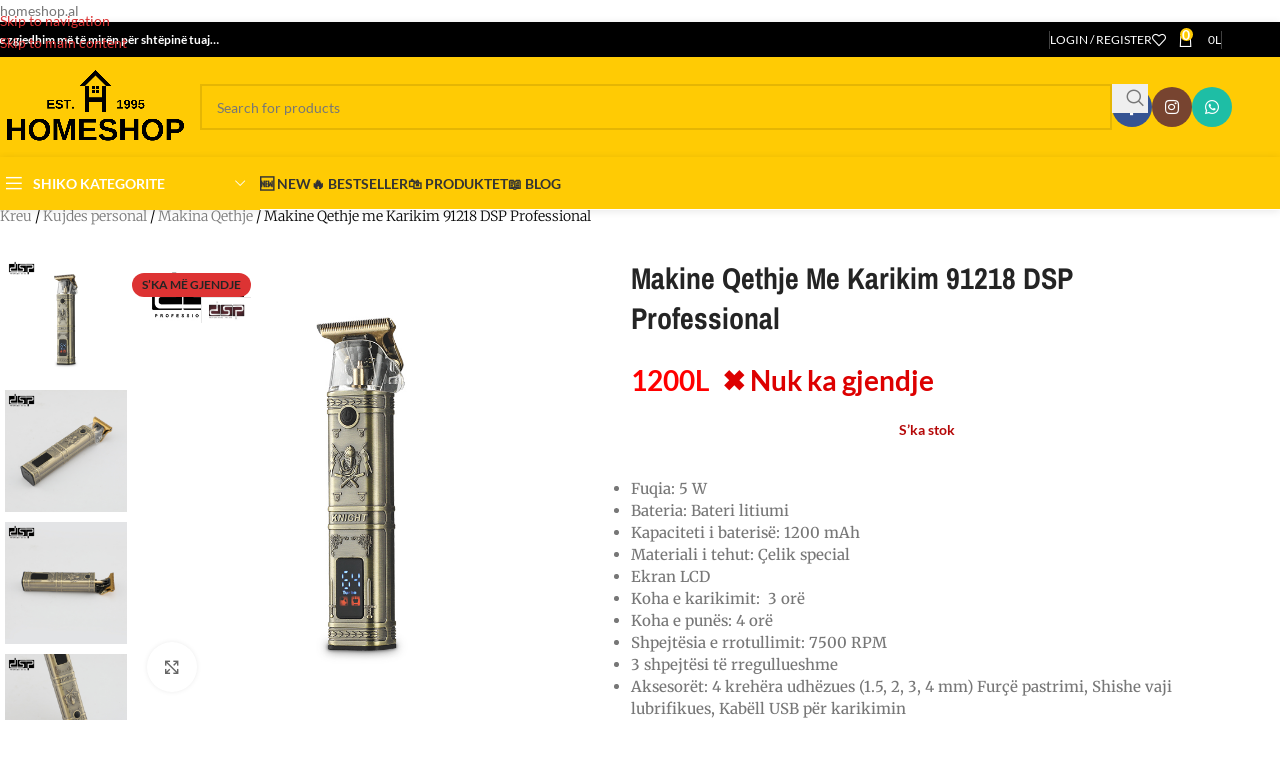

--- FILE ---
content_type: text/html; charset=UTF-8
request_url: https://homeshop.al/product/makine-qethje-me-karikim-91218-dsp-professional/
body_size: 50600
content:
<!DOCTYPE html>
<html lang="sq">
<head>
	<meta charset="UTF-8">
	<link rel="profile" href="https://gmpg.org/xfn/11">
	<link rel="pingback" href="https://homeshop.al/xmlrpc.php">

	<meta name='robots' content='index, follow, max-image-preview:large, max-snippet:-1, max-video-preview:-1' />

	<!-- This site is optimized with the Yoast SEO Premium plugin v26.6 (Yoast SEO v26.7) - https://yoast.com/wordpress/plugins/seo/ -->
	<title>Makine Qethje me Karikim 91218 DSP Professional &#8902; HOMESHOP</title>
	<meta name="description" content="Makine Qethje me Karikim 91218 DSP Professional me 4 orë kohë pune, 3 shpejtësi të rregullueshme do ju lejojë të stiloni veten tuaj pa humbur kohë dhe para!" />
	<link rel="canonical" href="https://homeshop.al/product/makine-qethje-me-karikim-91218-dsp-professional/" />
	<meta property="og:locale" content="sq_AL" />
	<meta property="og:type" content="product" />
	<meta property="og:title" content="Makine Qethje me Karikim 91218 DSP Professional" />
	<meta property="og:description" content="Makine Qethje me Karikim 91218 DSP Professional me 4 orë kohë pune, 3 shpejtësi të rregullueshme do ju lejojë të stiloni veten tuaj pa humbur kohë dhe para!" />
	<meta property="og:url" content="https://homeshop.al/product/makine-qethje-me-karikim-91218-dsp-professional/" />
	<meta property="og:site_name" content="HOMESHOP" />
	<meta property="article:modified_time" content="2025-03-17T17:45:50+00:00" />
	<meta property="og:image" content="https://homeshop.al/files/2024/01/91218-0.jpg" />
	<meta property="og:image:width" content="800" />
	<meta property="og:image:height" content="800" />
	<meta property="og:image:type" content="image/jpeg" /><meta property="og:image" content="https://homeshop.al/files/2024/01/91218-1.jpg" />
	<meta property="og:image:width" content="800" />
	<meta property="og:image:height" content="800" />
	<meta property="og:image:type" content="image/jpeg" /><meta property="og:image" content="https://homeshop.al/files/2024/01/91218-2.jpg" />
	<meta property="og:image:width" content="800" />
	<meta property="og:image:height" content="800" />
	<meta property="og:image:type" content="image/jpeg" /><meta property="og:image" content="https://homeshop.al/files/2024/01/91218-3.jpg" />
	<meta property="og:image:width" content="800" />
	<meta property="og:image:height" content="800" />
	<meta property="og:image:type" content="image/jpeg" /><meta property="og:image" content="https://homeshop.al/files/2024/01/91218-4.jpg" />
	<meta property="og:image:width" content="800" />
	<meta property="og:image:height" content="800" />
	<meta property="og:image:type" content="image/jpeg" />
	<meta name="twitter:card" content="summary_large_image" />
	<meta name="twitter:label1" content="Price" />
	<meta name="twitter:data1" content="1200L" />
	<meta name="twitter:label2" content="Availability" />
	<meta name="twitter:data2" content="Out of stock" />
	<script type="application/ld+json" class="yoast-schema-graph">{"@context":"https://schema.org","@graph":[{"@type":["WebPage","ItemPage"],"@id":"https://homeshop.al/product/makine-qethje-me-karikim-91218-dsp-professional/","url":"https://homeshop.al/product/makine-qethje-me-karikim-91218-dsp-professional/","name":"Makine Qethje me Karikim 91218 DSP Professional &#8902; HOMESHOP","isPartOf":{"@id":"https://homeshop.al/#website"},"primaryImageOfPage":{"@id":"https://homeshop.al/product/makine-qethje-me-karikim-91218-dsp-professional/#primaryimage"},"image":{"@id":"https://homeshop.al/product/makine-qethje-me-karikim-91218-dsp-professional/#primaryimage"},"thumbnailUrl":"https://homeshop.al/files/2024/01/91218-0.jpg","description":"Makine Qethje me Karikim 91218 DSP Professional me 4 orë kohë pune, 3 shpejtësi të rregullueshme do ju lejojë të stiloni veten tuaj pa humbur kohë dhe para!","breadcrumb":{"@id":"https://homeshop.al/product/makine-qethje-me-karikim-91218-dsp-professional/#breadcrumb"},"inLanguage":"sq","potentialAction":{"@type":"BuyAction","target":"https://homeshop.al/product/makine-qethje-me-karikim-91218-dsp-professional/"}},{"@type":"ImageObject","inLanguage":"sq","@id":"https://homeshop.al/product/makine-qethje-me-karikim-91218-dsp-professional/#primaryimage","url":"https://homeshop.al/files/2024/01/91218-0.jpg","contentUrl":"https://homeshop.al/files/2024/01/91218-0.jpg","width":800,"height":800,"caption":"Makine Qethje me Karikim 91218 DSP Professional me 4 orë kohë pune, 3 shpejtësi të rregullueshme do ju lejojë të stiloni veten tuaj pa humbur kohë dhe para!"},{"@type":"BreadcrumbList","@id":"https://homeshop.al/product/makine-qethje-me-karikim-91218-dsp-professional/#breadcrumb","itemListElement":[{"@type":"ListItem","position":1,"name":"Home","item":"https://homeshop.al/"},{"@type":"ListItem","position":2,"name":"Produktet","item":"https://homeshop.al/produktet/"},{"@type":"ListItem","position":3,"name":"Makine Qethje me Karikim 91218 DSP Professional"}]},{"@type":"WebSite","@id":"https://homeshop.al/#website","url":"https://homeshop.al/","name":"HOMESHOP","description":"","publisher":{"@id":"https://homeshop.al/#organization"},"potentialAction":[{"@type":"SearchAction","target":{"@type":"EntryPoint","urlTemplate":"https://homeshop.al/?s={search_term_string}"},"query-input":{"@type":"PropertyValueSpecification","valueRequired":true,"valueName":"search_term_string"}}],"inLanguage":"sq"},{"@type":["Organization","Place"],"@id":"https://homeshop.al/#organization","name":"HOMESHOP","url":"https://homeshop.al/","logo":{"@id":"https://homeshop.al/product/makine-qethje-me-karikim-91218-dsp-professional/#local-main-organization-logo"},"image":{"@id":"https://homeshop.al/product/makine-qethje-me-karikim-91218-dsp-professional/#local-main-organization-logo"},"sameAs":["https://www.facebook.com/hshstore","https://www.instagram.com/homeshop.al/"],"telephone":[],"openingHoursSpecification":[{"@type":"OpeningHoursSpecification","dayOfWeek":["Monday","Tuesday","Wednesday","Thursday","Friday","Saturday","Sunday"],"opens":"09:00","closes":"17:00"}]},{"@type":"ImageObject","inLanguage":"sq","@id":"https://homeshop.al/product/makine-qethje-me-karikim-91218-dsp-professional/#local-main-organization-logo","url":"https://homeshop.al/files/2023/07/homeshop-verdh.png","contentUrl":"https://homeshop.al/files/2023/07/homeshop-verdh.png","width":1080,"height":1080,"caption":"HOMESHOP"}]}</script>
	<meta property="product:price:amount" content="1200" />
	<meta property="product:price:currency" content="ALL" />
	<meta property="og:availability" content="out of stock" />
	<meta property="product:availability" content="out of stock" />
	<meta property="product:retailer_item_id" content="91218" />
	<meta property="product:condition" content="new" />
	<!-- / Yoast SEO Premium plugin. -->


<script type="d502fd8e98be076278c4d054-application/javascript" id='pys-version-script'>console.log('PixelYourSite Free version 11.1.5.2');</script>
<link rel='dns-prefetch' href='//www.googletagmanager.com' />
<link rel='dns-prefetch' href='//fonts.googleapis.com' />
<link rel="alternate" title="oEmbed (JSON)" type="application/json+oembed" href="https://homeshop.al/wp-json/oembed/1.0/embed?url=https%3A%2F%2Fhomeshop.al%2Fproduct%2Fmakine-qethje-me-karikim-91218-dsp-professional%2F" />
<link rel="alternate" title="oEmbed (XML)" type="text/xml+oembed" href="https://homeshop.al/wp-json/oembed/1.0/embed?url=https%3A%2F%2Fhomeshop.al%2Fproduct%2Fmakine-qethje-me-karikim-91218-dsp-professional%2F&#038;format=xml" />
<style id='wp-img-auto-sizes-contain-inline-css' type='text/css'>
img:is([sizes=auto i],[sizes^="auto," i]){contain-intrinsic-size:3000px 1500px}
/*# sourceURL=wp-img-auto-sizes-contain-inline-css */
</style>
<style id='safe-svg-svg-icon-style-inline-css' type='text/css'>
.safe-svg-cover{text-align:center}.safe-svg-cover .safe-svg-inside{display:inline-block;max-width:100%}.safe-svg-cover svg{fill:currentColor;height:100%;max-height:100%;max-width:100%;width:100%}

/*# sourceURL=https://homeshop.al/wp-content/plugins/safe-svg/dist/safe-svg-block-frontend.css */
</style>
<style id='woocommerce-inline-inline-css' type='text/css'>
.woocommerce form .form-row .required { visibility: visible; }
/*# sourceURL=woocommerce-inline-inline-css */
</style>
<link rel='stylesheet' id='wa_order_style-css' href='https://homeshop.al/wp-content/plugins/oneclick-whatsapp-order/assets/css/main-style.css?ver=1.1.0' type='text/css' media='all' />
<link rel='stylesheet' id='elementor-frontend-css' href='https://homeshop.al/wp-content/plugins/elementor/assets/css/frontend.min.css?ver=3.34.1' type='text/css' media='all' />
<link rel='stylesheet' id='widget-woocommerce-product-images-css' href='https://homeshop.al/wp-content/plugins/elementor-pro/assets/css/widget-woocommerce-product-images.min.css?ver=3.34.0' type='text/css' media='all' />
<link rel='stylesheet' id='widget-heading-css' href='https://homeshop.al/wp-content/plugins/elementor/assets/css/widget-heading.min.css?ver=3.34.1' type='text/css' media='all' />
<link rel='stylesheet' id='widget-woocommerce-product-price-css' href='https://homeshop.al/wp-content/plugins/elementor-pro/assets/css/widget-woocommerce-product-price.min.css?ver=3.34.0' type='text/css' media='all' />
<link rel='stylesheet' id='widget-woocommerce-product-add-to-cart-css' href='https://homeshop.al/wp-content/plugins/elementor-pro/assets/css/widget-woocommerce-product-add-to-cart.min.css?ver=3.34.0' type='text/css' media='all' />
<link rel='stylesheet' id='widget-icon-list-css' href='https://homeshop.al/wp-content/plugins/elementor/assets/css/widget-icon-list.min.css?ver=3.34.1' type='text/css' media='all' />
<link rel='stylesheet' id='widget-woocommerce-product-data-tabs-css' href='https://homeshop.al/wp-content/plugins/elementor-pro/assets/css/widget-woocommerce-product-data-tabs.min.css?ver=3.34.0' type='text/css' media='all' />
<link rel='stylesheet' id='widget-woocommerce-products-css' href='https://homeshop.al/wp-content/plugins/elementor-pro/assets/css/widget-woocommerce-products.min.css?ver=3.34.0' type='text/css' media='all' />
<link rel='stylesheet' id='elementor-icons-css' href='https://homeshop.al/wp-content/plugins/elementor/assets/lib/eicons/css/elementor-icons.min.css?ver=5.45.0' type='text/css' media='all' />
<link rel='stylesheet' id='elementor-post-11-css' href='https://homeshop.al/files/elementor/css/post-11.css?ver=1768271651' type='text/css' media='all' />
<link rel='stylesheet' id='ooohboi-steroids-styles-css' href='https://homeshop.al/wp-content/plugins/ooohboi-steroids-for-elementor/assets/css/main.css?ver=2.1.2426082023' type='text/css' media='all' />
<link rel='stylesheet' id='elementor-post-17457-css' href='https://homeshop.al/files/elementor/css/post-17457.css?ver=1768271725' type='text/css' media='all' />
<link rel='stylesheet' id='wcpa-frontend-css' href='https://homeshop.al/wp-content/plugins/woo-custom-product-addons/assets/css/style_1.css?ver=3.0.19' type='text/css' media='all' />
<link rel='stylesheet' id='wd-widget-price-filter-css' href='https://homeshop.al/wp-content/themes/woodmart/css/parts/woo-widget-price-filter.min.css?ver=8.3.8' type='text/css' media='all' />
<link rel='stylesheet' id='wd-widget-woo-other-css' href='https://homeshop.al/wp-content/themes/woodmart/css/parts/woo-widget-other.min.css?ver=8.3.8' type='text/css' media='all' />
<link rel='stylesheet' id='wd-style-base-css' href='https://homeshop.al/wp-content/themes/woodmart/css/parts/base.min.css?ver=8.3.8' type='text/css' media='all' />
<link rel='stylesheet' id='wd-helpers-wpb-elem-css' href='https://homeshop.al/wp-content/themes/woodmart/css/parts/helpers-wpb-elem.min.css?ver=8.3.8' type='text/css' media='all' />
<link rel='stylesheet' id='wd-revolution-slider-css' href='https://homeshop.al/wp-content/themes/woodmart/css/parts/int-rev-slider.min.css?ver=8.3.8' type='text/css' media='all' />
<link rel='stylesheet' id='wd-elementor-base-css' href='https://homeshop.al/wp-content/themes/woodmart/css/parts/int-elem-base.min.css?ver=8.3.8' type='text/css' media='all' />
<link rel='stylesheet' id='wd-elementor-pro-base-css' href='https://homeshop.al/wp-content/themes/woodmart/css/parts/int-elementor-pro.min.css?ver=8.3.8' type='text/css' media='all' />
<link rel='stylesheet' id='wd-notices-fixed-css' href='https://homeshop.al/wp-content/themes/woodmart/css/parts/woo-opt-sticky-notices-old.min.css?ver=8.3.8' type='text/css' media='all' />
<link rel='stylesheet' id='wd-woocommerce-base-css' href='https://homeshop.al/wp-content/themes/woodmart/css/parts/woocommerce-base.min.css?ver=8.3.8' type='text/css' media='all' />
<link rel='stylesheet' id='wd-mod-star-rating-css' href='https://homeshop.al/wp-content/themes/woodmart/css/parts/mod-star-rating.min.css?ver=8.3.8' type='text/css' media='all' />
<link rel='stylesheet' id='wd-woocommerce-block-notices-css' href='https://homeshop.al/wp-content/themes/woodmart/css/parts/woo-mod-block-notices.min.css?ver=8.3.8' type='text/css' media='all' />
<link rel='stylesheet' id='wd-woo-mod-quantity-css' href='https://homeshop.al/wp-content/themes/woodmart/css/parts/woo-mod-quantity.min.css?ver=8.3.8' type='text/css' media='all' />
<link rel='stylesheet' id='wd-woo-single-prod-el-base-css' href='https://homeshop.al/wp-content/themes/woodmart/css/parts/woo-single-prod-el-base.min.css?ver=8.3.8' type='text/css' media='all' />
<link rel='stylesheet' id='wd-woo-mod-stock-status-css' href='https://homeshop.al/wp-content/themes/woodmart/css/parts/woo-mod-stock-status.min.css?ver=8.3.8' type='text/css' media='all' />
<link rel='stylesheet' id='wd-woo-mod-shop-attributes-css' href='https://homeshop.al/wp-content/themes/woodmart/css/parts/woo-mod-shop-attributes.min.css?ver=8.3.8' type='text/css' media='all' />
<link rel='stylesheet' id='wd-opt-carousel-disable-css' href='https://homeshop.al/wp-content/themes/woodmart/css/parts/opt-carousel-disable.min.css?ver=8.3.8' type='text/css' media='all' />
<link rel='stylesheet' id='wd-header-base-css' href='https://homeshop.al/wp-content/themes/woodmart/css/parts/header-base.min.css?ver=8.3.8' type='text/css' media='all' />
<link rel='stylesheet' id='wd-mod-tools-css' href='https://homeshop.al/wp-content/themes/woodmart/css/parts/mod-tools.min.css?ver=8.3.8' type='text/css' media='all' />
<link rel='stylesheet' id='wd-header-elements-base-css' href='https://homeshop.al/wp-content/themes/woodmart/css/parts/header-el-base.min.css?ver=8.3.8' type='text/css' media='all' />
<link rel='stylesheet' id='wd-header-my-account-dropdown-css' href='https://homeshop.al/wp-content/themes/woodmart/css/parts/header-el-my-account-dropdown.min.css?ver=8.3.8' type='text/css' media='all' />
<link rel='stylesheet' id='wd-woo-mod-login-form-css' href='https://homeshop.al/wp-content/themes/woodmart/css/parts/woo-mod-login-form.min.css?ver=8.3.8' type='text/css' media='all' />
<link rel='stylesheet' id='wd-header-my-account-css' href='https://homeshop.al/wp-content/themes/woodmart/css/parts/header-el-my-account.min.css?ver=8.3.8' type='text/css' media='all' />
<link rel='stylesheet' id='wd-header-cart-side-css' href='https://homeshop.al/wp-content/themes/woodmart/css/parts/header-el-cart-side.min.css?ver=8.3.8' type='text/css' media='all' />
<link rel='stylesheet' id='wd-header-cart-css' href='https://homeshop.al/wp-content/themes/woodmart/css/parts/header-el-cart.min.css?ver=8.3.8' type='text/css' media='all' />
<link rel='stylesheet' id='wd-widget-shopping-cart-css' href='https://homeshop.al/wp-content/themes/woodmart/css/parts/woo-widget-shopping-cart.min.css?ver=8.3.8' type='text/css' media='all' />
<link rel='stylesheet' id='wd-widget-product-list-css' href='https://homeshop.al/wp-content/themes/woodmart/css/parts/woo-widget-product-list.min.css?ver=8.3.8' type='text/css' media='all' />
<link rel='stylesheet' id='wd-header-search-css' href='https://homeshop.al/wp-content/themes/woodmart/css/parts/header-el-search.min.css?ver=8.3.8' type='text/css' media='all' />
<link rel='stylesheet' id='wd-header-search-form-css' href='https://homeshop.al/wp-content/themes/woodmart/css/parts/header-el-search-form.min.css?ver=8.3.8' type='text/css' media='all' />
<link rel='stylesheet' id='wd-wd-search-form-css' href='https://homeshop.al/wp-content/themes/woodmart/css/parts/wd-search-form.min.css?ver=8.3.8' type='text/css' media='all' />
<link rel='stylesheet' id='wd-wd-search-results-css' href='https://homeshop.al/wp-content/themes/woodmart/css/parts/wd-search-results.min.css?ver=8.3.8' type='text/css' media='all' />
<link rel='stylesheet' id='wd-wd-search-dropdown-css' href='https://homeshop.al/wp-content/themes/woodmart/css/parts/wd-search-dropdown.min.css?ver=8.3.8' type='text/css' media='all' />
<link rel='stylesheet' id='wd-social-icons-css' href='https://homeshop.al/wp-content/themes/woodmart/css/parts/el-social-icons.min.css?ver=8.3.8' type='text/css' media='all' />
<link rel='stylesheet' id='wd-social-icons-styles-css' href='https://homeshop.al/wp-content/themes/woodmart/css/parts/el-social-styles.min.css?ver=8.3.8' type='text/css' media='all' />
<link rel='stylesheet' id='wd-header-mobile-nav-dropdown-css' href='https://homeshop.al/wp-content/themes/woodmart/css/parts/header-el-mobile-nav-dropdown.min.css?ver=8.3.8' type='text/css' media='all' />
<link rel='stylesheet' id='wd-header-categories-nav-css' href='https://homeshop.al/wp-content/themes/woodmart/css/parts/header-el-category-nav.min.css?ver=8.3.8' type='text/css' media='all' />
<link rel='stylesheet' id='wd-mod-nav-vertical-css' href='https://homeshop.al/wp-content/themes/woodmart/css/parts/mod-nav-vertical.min.css?ver=8.3.8' type='text/css' media='all' />
<link rel='stylesheet' id='wd-mod-nav-vertical-design-default-css' href='https://homeshop.al/wp-content/themes/woodmart/css/parts/mod-nav-vertical-design-default.min.css?ver=8.3.8' type='text/css' media='all' />
<link rel='stylesheet' id='wd-page-title-css' href='https://homeshop.al/wp-content/themes/woodmart/css/parts/page-title.min.css?ver=8.3.8' type='text/css' media='all' />
<link rel='stylesheet' id='wd-woo-mod-product-labels-css' href='https://homeshop.al/wp-content/themes/woodmart/css/parts/woo-mod-product-labels.min.css?ver=8.3.8' type='text/css' media='all' />
<link rel='stylesheet' id='wd-woo-single-prod-el-gallery-css' href='https://homeshop.al/wp-content/themes/woodmart/css/parts/woo-single-prod-el-gallery.min.css?ver=8.3.8' type='text/css' media='all' />
<link rel='stylesheet' id='wd-woo-single-prod-el-gallery-opt-thumb-left-desktop-css' href='https://homeshop.al/wp-content/themes/woodmart/css/parts/woo-single-prod-el-gallery-opt-thumb-left-desktop.min.css?ver=8.3.8' type='text/css' media='all' />
<link rel='stylesheet' id='wd-swiper-css' href='https://homeshop.al/wp-content/themes/woodmart/css/parts/lib-swiper.min.css?ver=8.3.8' type='text/css' media='all' />
<link rel='stylesheet' id='wd-swiper-arrows-css' href='https://homeshop.al/wp-content/themes/woodmart/css/parts/lib-swiper-arrows.min.css?ver=8.3.8' type='text/css' media='all' />
<link rel='stylesheet' id='wd-photoswipe-css' href='https://homeshop.al/wp-content/themes/woodmart/css/parts/lib-photoswipe.min.css?ver=8.3.8' type='text/css' media='all' />
<link rel='stylesheet' id='wd-swiper-pagin-css' href='https://homeshop.al/wp-content/themes/woodmart/css/parts/lib-swiper-pagin.min.css?ver=8.3.8' type='text/css' media='all' />
<link rel='stylesheet' id='wd-mod-animations-keyframes-css' href='https://homeshop.al/wp-content/themes/woodmart/css/parts/mod-animations-keyframes.min.css?ver=8.3.8' type='text/css' media='all' />
<link rel='stylesheet' id='wd-tabs-css' href='https://homeshop.al/wp-content/themes/woodmart/css/parts/el-tabs.min.css?ver=8.3.8' type='text/css' media='all' />
<link rel='stylesheet' id='wd-woo-single-prod-el-tabs-opt-layout-tabs-css' href='https://homeshop.al/wp-content/themes/woodmart/css/parts/woo-single-prod-el-tabs-opt-layout-tabs.min.css?ver=8.3.8' type='text/css' media='all' />
<link rel='stylesheet' id='wd-accordion-css' href='https://homeshop.al/wp-content/themes/woodmart/css/parts/el-accordion.min.css?ver=8.3.8' type='text/css' media='all' />
<link rel='stylesheet' id='wd-accordion-elem-wpb-css' href='https://homeshop.al/wp-content/themes/woodmart/css/parts/el-accordion-wpb-elem.min.css?ver=8.3.8' type='text/css' media='all' />
<link rel='stylesheet' id='wd-woo-single-prod-el-reviews-css' href='https://homeshop.al/wp-content/themes/woodmart/css/parts/woo-single-prod-el-reviews.min.css?ver=8.3.8' type='text/css' media='all' />
<link rel='stylesheet' id='wd-woo-single-prod-el-reviews-style-2-css' href='https://homeshop.al/wp-content/themes/woodmart/css/parts/woo-single-prod-el-reviews-style-2.min.css?ver=8.3.8' type='text/css' media='all' />
<link rel='stylesheet' id='wd-post-types-mod-comments-css' href='https://homeshop.al/wp-content/themes/woodmart/css/parts/post-types-mod-comments.min.css?ver=8.3.8' type='text/css' media='all' />
<link rel='stylesheet' id='wd-product-loop-css' href='https://homeshop.al/wp-content/themes/woodmart/css/parts/woo-product-loop.min.css?ver=8.3.8' type='text/css' media='all' />
<link rel='stylesheet' id='wd-product-loop-standard-css' href='https://homeshop.al/wp-content/themes/woodmart/css/parts/woo-product-loop-standard.min.css?ver=8.3.8' type='text/css' media='all' />
<link rel='stylesheet' id='wd-woo-mod-add-btn-replace-css' href='https://homeshop.al/wp-content/themes/woodmart/css/parts/woo-mod-add-btn-replace.min.css?ver=8.3.8' type='text/css' media='all' />
<link rel='stylesheet' id='wd-woo-mod-quantity-overlap-css' href='https://homeshop.al/wp-content/themes/woodmart/css/parts/woo-mod-quantity-overlap.min.css?ver=8.3.8' type='text/css' media='all' />
<link rel='stylesheet' id='wd-woo-mod-swatches-base-css' href='https://homeshop.al/wp-content/themes/woodmart/css/parts/woo-mod-swatches-base.min.css?ver=8.3.8' type='text/css' media='all' />
<link rel='stylesheet' id='wd-woo-opt-stretch-cont-css' href='https://homeshop.al/wp-content/themes/woodmart/css/parts/woo-opt-stretch-cont.min.css?ver=8.3.8' type='text/css' media='all' />
<link rel='stylesheet' id='wd-bordered-product-css' href='https://homeshop.al/wp-content/themes/woodmart/css/parts/woo-opt-bordered-product.min.css?ver=8.3.8' type='text/css' media='all' />
<link rel='stylesheet' id='wd-woo-opt-grid-gallery-css' href='https://homeshop.al/wp-content/themes/woodmart/css/parts/woo-opt-grid-gallery.min.css?ver=8.3.8' type='text/css' media='all' />
<link rel='stylesheet' id='wd-mfp-popup-css' href='https://homeshop.al/wp-content/themes/woodmart/css/parts/lib-magnific-popup.min.css?ver=8.3.8' type='text/css' media='all' />
<link rel='stylesheet' id='wd-mod-animations-transform-css' href='https://homeshop.al/wp-content/themes/woodmart/css/parts/mod-animations-transform.min.css?ver=8.3.8' type='text/css' media='all' />
<link rel='stylesheet' id='wd-mod-transform-css' href='https://homeshop.al/wp-content/themes/woodmart/css/parts/mod-transform.min.css?ver=8.3.8' type='text/css' media='all' />
<link rel='stylesheet' id='wd-footer-base-css' href='https://homeshop.al/wp-content/themes/woodmart/css/parts/footer-base.min.css?ver=8.3.8' type='text/css' media='all' />
<link rel='stylesheet' id='wd-brands-css' href='https://homeshop.al/wp-content/themes/woodmart/css/parts/el-brand.min.css?ver=8.3.8' type='text/css' media='all' />
<link rel='stylesheet' id='wd-scroll-top-css' href='https://homeshop.al/wp-content/themes/woodmart/css/parts/opt-scrolltotop.min.css?ver=8.3.8' type='text/css' media='all' />
<style type="text/css">@font-face {font-family:Lato;font-style:normal;font-weight:400;src:url(/cf-fonts/s/lato/5.0.18/latin/400/normal.woff2);unicode-range:U+0000-00FF,U+0131,U+0152-0153,U+02BB-02BC,U+02C6,U+02DA,U+02DC,U+0304,U+0308,U+0329,U+2000-206F,U+2074,U+20AC,U+2122,U+2191,U+2193,U+2212,U+2215,U+FEFF,U+FFFD;font-display:swap;}@font-face {font-family:Lato;font-style:normal;font-weight:400;src:url(/cf-fonts/s/lato/5.0.18/latin-ext/400/normal.woff2);unicode-range:U+0100-02AF,U+0304,U+0308,U+0329,U+1E00-1E9F,U+1EF2-1EFF,U+2020,U+20A0-20AB,U+20AD-20CF,U+2113,U+2C60-2C7F,U+A720-A7FF;font-display:swap;}@font-face {font-family:Lato;font-style:normal;font-weight:700;src:url(/cf-fonts/s/lato/5.0.18/latin/700/normal.woff2);unicode-range:U+0000-00FF,U+0131,U+0152-0153,U+02BB-02BC,U+02C6,U+02DA,U+02DC,U+0304,U+0308,U+0329,U+2000-206F,U+2074,U+20AC,U+2122,U+2191,U+2193,U+2212,U+2215,U+FEFF,U+FFFD;font-display:swap;}@font-face {font-family:Lato;font-style:normal;font-weight:700;src:url(/cf-fonts/s/lato/5.0.18/latin-ext/700/normal.woff2);unicode-range:U+0100-02AF,U+0304,U+0308,U+0329,U+1E00-1E9F,U+1EF2-1EFF,U+2020,U+20A0-20AB,U+20AD-20CF,U+2113,U+2C60-2C7F,U+A720-A7FF;font-display:swap;}@font-face {font-family:Poppins;font-style:normal;font-weight:400;src:url(/cf-fonts/s/poppins/5.0.11/latin-ext/400/normal.woff2);unicode-range:U+0100-02AF,U+0304,U+0308,U+0329,U+1E00-1E9F,U+1EF2-1EFF,U+2020,U+20A0-20AB,U+20AD-20CF,U+2113,U+2C60-2C7F,U+A720-A7FF;font-display:swap;}@font-face {font-family:Poppins;font-style:normal;font-weight:400;src:url(/cf-fonts/s/poppins/5.0.11/latin/400/normal.woff2);unicode-range:U+0000-00FF,U+0131,U+0152-0153,U+02BB-02BC,U+02C6,U+02DA,U+02DC,U+0304,U+0308,U+0329,U+2000-206F,U+2074,U+20AC,U+2122,U+2191,U+2193,U+2212,U+2215,U+FEFF,U+FFFD;font-display:swap;}@font-face {font-family:Poppins;font-style:normal;font-weight:400;src:url(/cf-fonts/s/poppins/5.0.11/devanagari/400/normal.woff2);unicode-range:U+0900-097F,U+1CD0-1CF9,U+200C-200D,U+20A8,U+20B9,U+25CC,U+A830-A839,U+A8E0-A8FF;font-display:swap;}@font-face {font-family:Poppins;font-style:normal;font-weight:600;src:url(/cf-fonts/s/poppins/5.0.11/latin/600/normal.woff2);unicode-range:U+0000-00FF,U+0131,U+0152-0153,U+02BB-02BC,U+02C6,U+02DA,U+02DC,U+0304,U+0308,U+0329,U+2000-206F,U+2074,U+20AC,U+2122,U+2191,U+2193,U+2212,U+2215,U+FEFF,U+FFFD;font-display:swap;}@font-face {font-family:Poppins;font-style:normal;font-weight:600;src:url(/cf-fonts/s/poppins/5.0.11/devanagari/600/normal.woff2);unicode-range:U+0900-097F,U+1CD0-1CF9,U+200C-200D,U+20A8,U+20B9,U+25CC,U+A830-A839,U+A8E0-A8FF;font-display:swap;}@font-face {font-family:Poppins;font-style:normal;font-weight:600;src:url(/cf-fonts/s/poppins/5.0.11/latin-ext/600/normal.woff2);unicode-range:U+0100-02AF,U+0304,U+0308,U+0329,U+1E00-1E9F,U+1EF2-1EFF,U+2020,U+20A0-20AB,U+20AD-20CF,U+2113,U+2C60-2C7F,U+A720-A7FF;font-display:swap;}@font-face {font-family:Poppins;font-style:normal;font-weight:500;src:url(/cf-fonts/s/poppins/5.0.11/devanagari/500/normal.woff2);unicode-range:U+0900-097F,U+1CD0-1CF9,U+200C-200D,U+20A8,U+20B9,U+25CC,U+A830-A839,U+A8E0-A8FF;font-display:swap;}@font-face {font-family:Poppins;font-style:normal;font-weight:500;src:url(/cf-fonts/s/poppins/5.0.11/latin/500/normal.woff2);unicode-range:U+0000-00FF,U+0131,U+0152-0153,U+02BB-02BC,U+02C6,U+02DA,U+02DC,U+0304,U+0308,U+0329,U+2000-206F,U+2074,U+20AC,U+2122,U+2191,U+2193,U+2212,U+2215,U+FEFF,U+FFFD;font-display:swap;}@font-face {font-family:Poppins;font-style:normal;font-weight:500;src:url(/cf-fonts/s/poppins/5.0.11/latin-ext/500/normal.woff2);unicode-range:U+0100-02AF,U+0304,U+0308,U+0329,U+1E00-1E9F,U+1EF2-1EFF,U+2020,U+20A0-20AB,U+20AD-20CF,U+2113,U+2C60-2C7F,U+A720-A7FF;font-display:swap;}</style>
<link rel='stylesheet' id='elementor-gf-local-roboto-css' href='https://homeshop.al/files/elementor/google-fonts/css/roboto.css?ver=1742222827' type='text/css' media='all' />
<link rel='stylesheet' id='elementor-gf-local-merriweather-css' href='https://homeshop.al/files/elementor/google-fonts/css/merriweather.css?ver=1742223709' type='text/css' media='all' />
<link rel='stylesheet' id='elementor-gf-local-archivonarrow-css' href='https://homeshop.al/files/elementor/google-fonts/css/archivonarrow.css?ver=1742223705' type='text/css' media='all' />
<link rel='stylesheet' id='elementor-gf-local-domine-css' href='https://homeshop.al/files/elementor/google-fonts/css/domine.css?ver=1743704132' type='text/css' media='all' />
<script type="d502fd8e98be076278c4d054-text/javascript" id="jquery-core-js-extra">
/* <![CDATA[ */
var pysFacebookRest = {"restApiUrl":"https://homeshop.al/wp-json/pys-facebook/v1/event","debug":""};
//# sourceURL=jquery-core-js-extra
/* ]]> */
</script>
<script type="d502fd8e98be076278c4d054-text/javascript" src="https://homeshop.al/wp-includes/js/jquery/jquery.min.js?ver=3.7.1" id="jquery-core-js"></script>
<script type="d502fd8e98be076278c4d054-text/javascript" src="https://homeshop.al/wp-content/plugins/woocommerce/assets/js/jquery-blockui/jquery.blockUI.min.js?ver=2.7.0-wc.10.4.3" id="wc-jquery-blockui-js" defer="defer" data-wp-strategy="defer"></script>
<script type="d502fd8e98be076278c4d054-text/javascript" id="wc-add-to-cart-js-extra">
/* <![CDATA[ */
var wc_add_to_cart_params = {"ajax_url":"/wp-admin/admin-ajax.php","wc_ajax_url":"/?wc-ajax=%%endpoint%%","i18n_view_cart":"Shihni shport\u00ebn","cart_url":"https://homeshop.al/shporta/","is_cart":"","cart_redirect_after_add":"no"};
//# sourceURL=wc-add-to-cart-js-extra
/* ]]> */
</script>
<script type="d502fd8e98be076278c4d054-text/javascript" src="https://homeshop.al/wp-content/plugins/woocommerce/assets/js/frontend/add-to-cart.min.js?ver=10.4.3" id="wc-add-to-cart-js" defer="defer" data-wp-strategy="defer"></script>
<script type="d502fd8e98be076278c4d054-text/javascript" src="https://homeshop.al/wp-content/plugins/woocommerce/assets/js/zoom/jquery.zoom.min.js?ver=1.7.21-wc.10.4.3" id="wc-zoom-js" defer="defer" data-wp-strategy="defer"></script>
<script type="d502fd8e98be076278c4d054-text/javascript" id="wc-single-product-js-extra">
/* <![CDATA[ */
var wc_single_product_params = {"i18n_required_rating_text":"Ju lutemi, p\u00ebrzgjidhni nj\u00eb vler\u00ebsim","i18n_rating_options":["1 nga 5 yje","2 nga 5 yje","3 nga 5 yje","4 nga 5 yje","5 nga 5 yje"],"i18n_product_gallery_trigger_text":"Shihni galeri figurash n\u00eb m\u00ebnyr\u00ebn \u201cSa krejt ekrani\u201d","review_rating_required":"yes","flexslider":{"rtl":false,"animation":"slide","smoothHeight":true,"directionNav":false,"controlNav":"thumbnails","slideshow":false,"animationSpeed":500,"animationLoop":false,"allowOneSlide":false},"zoom_enabled":"","zoom_options":[],"photoswipe_enabled":"","photoswipe_options":{"shareEl":false,"closeOnScroll":false,"history":false,"hideAnimationDuration":0,"showAnimationDuration":0},"flexslider_enabled":""};
//# sourceURL=wc-single-product-js-extra
/* ]]> */
</script>
<script type="d502fd8e98be076278c4d054-text/javascript" src="https://homeshop.al/wp-content/plugins/woocommerce/assets/js/frontend/single-product.min.js?ver=10.4.3" id="wc-single-product-js" defer="defer" data-wp-strategy="defer"></script>
<script type="d502fd8e98be076278c4d054-text/javascript" src="https://homeshop.al/wp-content/plugins/woocommerce/assets/js/js-cookie/js.cookie.min.js?ver=2.1.4-wc.10.4.3" id="wc-js-cookie-js" defer="defer" data-wp-strategy="defer"></script>
<script type="d502fd8e98be076278c4d054-text/javascript" id="woocommerce-js-extra">
/* <![CDATA[ */
var woocommerce_params = {"ajax_url":"/wp-admin/admin-ajax.php","wc_ajax_url":"/?wc-ajax=%%endpoint%%","i18n_password_show":"Shfaqe fjal\u00ebkalimin","i18n_password_hide":"Fshihe fjal\u00ebkalimin"};
//# sourceURL=woocommerce-js-extra
/* ]]> */
</script>
<script type="d502fd8e98be076278c4d054-text/javascript" src="https://homeshop.al/wp-content/plugins/woocommerce/assets/js/frontend/woocommerce.min.js?ver=10.4.3" id="woocommerce-js" defer="defer" data-wp-strategy="defer"></script>
<script type="d502fd8e98be076278c4d054-text/javascript" src="https://homeshop.al/wp-content/plugins/pixelyoursite/dist/scripts/jquery.bind-first-0.2.3.min.js?ver=0.2.3" id="jquery-bind-first-js"></script>
<script type="d502fd8e98be076278c4d054-text/javascript" src="https://homeshop.al/wp-content/plugins/pixelyoursite/dist/scripts/js.cookie-2.1.3.min.js?ver=2.1.3" id="js-cookie-pys-js"></script>
<script type="d502fd8e98be076278c4d054-text/javascript" src="https://homeshop.al/wp-content/plugins/pixelyoursite/dist/scripts/tld.min.js?ver=2.3.1" id="js-tld-js"></script>
<script type="d502fd8e98be076278c4d054-text/javascript" id="pys-js-extra">
/* <![CDATA[ */
var pysOptions = {"staticEvents":{"facebook":{"woo_view_content":[{"delay":0,"type":"static","name":"ViewContent","pixelIds":["2004923469659012"],"eventID":"3da08598-dcd7-4221-b4b6-b346062ee14a","params":{"content_ids":["14623"],"content_type":"product","tags":"floke, makine me karikim, makine qethje","content_name":"Makine Qethje me Karikim 91218 DSP Professional","category_name":"Kujdes personal, Makina Qethje","value":"1200","currency":"ALL","contents":[{"id":"14623","quantity":1}],"product_price":"1200","page_title":"Makine Qethje me Karikim 91218 DSP Professional","post_type":"product","post_id":14623,"plugin":"PixelYourSite","user_role":"guest","event_url":"homeshop.al/product/makine-qethje-me-karikim-91218-dsp-professional/"},"e_id":"woo_view_content","ids":[],"hasTimeWindow":false,"timeWindow":0,"woo_order":"","edd_order":""}],"init_event":[{"delay":0,"type":"static","ajaxFire":false,"name":"PageView","pixelIds":["2004923469659012"],"eventID":"74002413-db85-47e8-952f-b7cd35a47201","params":{"page_title":"Makine Qethje me Karikim 91218 DSP Professional","post_type":"product","post_id":14623,"plugin":"PixelYourSite","user_role":"guest","event_url":"homeshop.al/product/makine-qethje-me-karikim-91218-dsp-professional/"},"e_id":"init_event","ids":[],"hasTimeWindow":false,"timeWindow":0,"woo_order":"","edd_order":""}]}},"dynamicEvents":[],"triggerEvents":[],"triggerEventTypes":[],"facebook":{"pixelIds":["2004923469659012"],"advancedMatching":[],"advancedMatchingEnabled":true,"removeMetadata":true,"wooVariableAsSimple":false,"serverApiEnabled":true,"wooCRSendFromServer":false,"send_external_id":null,"enabled_medical":false,"do_not_track_medical_param":["event_url","post_title","page_title","landing_page","content_name","categories","category_name","tags"],"meta_ldu":false},"debug":"","siteUrl":"https://homeshop.al","ajaxUrl":"https://homeshop.al/wp-admin/admin-ajax.php","ajax_event":"9a17fef1c3","enable_remove_download_url_param":"1","cookie_duration":"7","last_visit_duration":"60","enable_success_send_form":"","ajaxForServerEvent":"1","ajaxForServerStaticEvent":"1","useSendBeacon":"1","send_external_id":"1","external_id_expire":"180","track_cookie_for_subdomains":"1","google_consent_mode":"1","gdpr":{"ajax_enabled":false,"all_disabled_by_api":false,"facebook_disabled_by_api":false,"analytics_disabled_by_api":false,"google_ads_disabled_by_api":false,"pinterest_disabled_by_api":false,"bing_disabled_by_api":false,"reddit_disabled_by_api":false,"externalID_disabled_by_api":false,"facebook_prior_consent_enabled":true,"analytics_prior_consent_enabled":true,"google_ads_prior_consent_enabled":null,"pinterest_prior_consent_enabled":true,"bing_prior_consent_enabled":true,"cookiebot_integration_enabled":false,"cookiebot_facebook_consent_category":"marketing","cookiebot_analytics_consent_category":"statistics","cookiebot_tiktok_consent_category":"marketing","cookiebot_google_ads_consent_category":"marketing","cookiebot_pinterest_consent_category":"marketing","cookiebot_bing_consent_category":"marketing","consent_magic_integration_enabled":false,"real_cookie_banner_integration_enabled":false,"cookie_notice_integration_enabled":false,"cookie_law_info_integration_enabled":false,"analytics_storage":{"enabled":true,"value":"granted","filter":false},"ad_storage":{"enabled":true,"value":"granted","filter":false},"ad_user_data":{"enabled":true,"value":"granted","filter":false},"ad_personalization":{"enabled":true,"value":"granted","filter":false}},"cookie":{"disabled_all_cookie":false,"disabled_start_session_cookie":false,"disabled_advanced_form_data_cookie":false,"disabled_landing_page_cookie":false,"disabled_first_visit_cookie":false,"disabled_trafficsource_cookie":false,"disabled_utmTerms_cookie":false,"disabled_utmId_cookie":false},"tracking_analytics":{"TrafficSource":"direct","TrafficLanding":"undefined","TrafficUtms":[],"TrafficUtmsId":[]},"GATags":{"ga_datalayer_type":"default","ga_datalayer_name":"dataLayerPYS"},"woo":{"enabled":true,"enabled_save_data_to_orders":true,"addToCartOnButtonEnabled":true,"addToCartOnButtonValueEnabled":true,"addToCartOnButtonValueOption":"price","singleProductId":14623,"removeFromCartSelector":"form.woocommerce-cart-form .remove","addToCartCatchMethod":"add_cart_hook","is_order_received_page":false,"containOrderId":false},"edd":{"enabled":false},"cache_bypass":"1768816306"};
//# sourceURL=pys-js-extra
/* ]]> */
</script>
<script type="d502fd8e98be076278c4d054-text/javascript" src="https://homeshop.al/wp-content/plugins/pixelyoursite/dist/scripts/public.js?ver=11.1.5.2" id="pys-js"></script>

<!-- Google tag (gtag.js) snippet added by Site Kit -->
<!-- Google Analytics snippet added by Site Kit -->
<script type="d502fd8e98be076278c4d054-text/javascript" src="https://www.googletagmanager.com/gtag/js?id=GT-NFDPB78" id="google_gtagjs-js" async></script>
<script type="d502fd8e98be076278c4d054-text/javascript" id="google_gtagjs-js-after">
/* <![CDATA[ */
window.dataLayer = window.dataLayer || [];function gtag(){dataLayer.push(arguments);}
gtag("set","linker",{"domains":["homeshop.al"]});
gtag("js", new Date());
gtag("set", "developer_id.dZTNiMT", true);
gtag("config", "GT-NFDPB78", {"googlesitekit_post_type":"product"});
//# sourceURL=google_gtagjs-js-after
/* ]]> */
</script>
<script type="d502fd8e98be076278c4d054-text/javascript" src="https://homeshop.al/wp-content/themes/woodmart/js/libs/device.min.js?ver=8.3.8" id="wd-device-library-js"></script>
<script type="d502fd8e98be076278c4d054-text/javascript" src="https://homeshop.al/wp-content/themes/woodmart/js/scripts/global/scrollBar.min.js?ver=8.3.8" id="wd-scrollbar-js"></script>
<link rel="https://api.w.org/" href="https://homeshop.al/wp-json/" /><link rel="alternate" title="JSON" type="application/json" href="https://homeshop.al/wp-json/wp/v2/product/14623" /><link rel="EditURI" type="application/rsd+xml" title="RSD" href="https://homeshop.al/xmlrpc.php?rsd" />

<link rel='shortlink' href='https://homeshop.al/?p=14623' />
<meta name="generator" content="Site Kit by Google 1.170.0" />homeshop.al		<style>
			@media only screen and (min-width: 767px) {
				a.wa-order-thankyou {
					display: none !important;
				}
			}
		</style>
			<style>
			@media only screen and (max-width: 767px) {
				a.wa-order-thankyou {
					display: none !important;
				}
			}
		</style>
			<style>
			#sendbtn,
			#sendbtn2,
			.wa-order-button,
			.gdpr_wa_button_input {
				background-color: rgba(37, 211, 102, 1) !important;
				color: rgba(255, 255, 255, 1) !important;
			}

			#sendbtn:hover,
			#sendbtn2:hover,
			.wa-order-button:hover,
			.gdpr_wa_button_input:hover {
				background-color: rgba(37, 211, 102, 1) !important;
				color: rgba(255, 255, 255, 1) !important;
			}
		</style>
		<style>
		#sendbtn,
		#sendbtn2,
		.wa-order-button,
		.gdpr_wa_button_input,
		a.wa-order-checkout,
		a.wa-order-thankyou,
		.shortcode_wa_button,
		.shortcode_wa_button_nt,
		.floating_button {
			-webkit-box-shadow: inset 0px 4px 7px 0px rgba(0,0,0,0.25) !important;
			-moz-box-shadow: inset 0px 4px 7px 0px rgba(0,0,0,0.25) !important;
			box-shadow: inset 0px 4px 7px 0px rgba(0,0,0,0.25) !important;
		}

		#sendbtn:hover,
		#sendbtn2:hover,
		.wa-order-button:hover,
		.gdpr_wa_button_input:hover,
		a.wa-order-checkout:hover,
		a.wa-order-thankyou:hover,
		.shortcode_wa_button:hover,
		.shortcode_wa_button_nt:hover,
		.floating_button:hover {
			-webkit-box-shadow: inset 0px 4px 7px 0px rgba(0,0,0,0.25) !important;
			-moz-box-shadow: inset 0px 4px 7px 0px rgba(0,0,0,0.25) !important;
			box-shadow: inset 0px 4px 7px 0px rgba(0,0,0,0.25) !important;
		}
	</style>
<style>
            .wa-order-button-under-atc,
            .wa-order-button-shortdesc,
            .wa-order-button-after-atc {
                margin: px px px px !important;
            }
        </style><style>
            .wa-order-button-under-atc,
            .wa-order-button-shortdesc,
            .wa-order-button {
                padding: px px px px !important;
            }
        </style>					<meta name="viewport" content="width=device-width, initial-scale=1.0, maximum-scale=1.0, user-scalable=no">
										<noscript><style>.woocommerce-product-gallery{ opacity: 1 !important; }</style></noscript>
	<meta name="generator" content="Elementor 3.34.1; features: additional_custom_breakpoints; settings: css_print_method-external, google_font-enabled, font_display-auto">
<!-- Meta Pixel Code - HOMESHOP -->
<script type="d502fd8e98be076278c4d054-text/javascript">
  !function(f,b,e,v,n,t,s)
  {if(f.fbq)return;n=f.fbq=function(){n.callMethod?
  n.callMethod.apply(n,arguments):n.queue.push(arguments)};
  if(!f._fbq)f._fbq=n;n.push=n;n.loaded=!0;n.version='2.0';
  n.queue=[];t=b.createElement(e);t.async=!0;
  t.src=v;s=b.getElementsByTagName(e)[0];
  s.parentNode.insertBefore(t,s)}(window, document,'script',
  'https://connect.facebook.net/en_US/fbevents.js');
  fbq('init', '2004923469659012'); 
  fbq('track', 'PageView');
</script>
<noscript>
  <img height="1" width="1" style="display:none" 
  src="https://www.facebook.com/tr?id=2004923469659012&ev=PageView&noscript=1"/>
</noscript>
<!-- End Meta Pixel Code -->

			<style>
				.e-con.e-parent:nth-of-type(n+4):not(.e-lazyloaded):not(.e-no-lazyload),
				.e-con.e-parent:nth-of-type(n+4):not(.e-lazyloaded):not(.e-no-lazyload) * {
					background-image: none !important;
				}
				@media screen and (max-height: 1024px) {
					.e-con.e-parent:nth-of-type(n+3):not(.e-lazyloaded):not(.e-no-lazyload),
					.e-con.e-parent:nth-of-type(n+3):not(.e-lazyloaded):not(.e-no-lazyload) * {
						background-image: none !important;
					}
				}
				@media screen and (max-height: 640px) {
					.e-con.e-parent:nth-of-type(n+2):not(.e-lazyloaded):not(.e-no-lazyload),
					.e-con.e-parent:nth-of-type(n+2):not(.e-lazyloaded):not(.e-no-lazyload) * {
						background-image: none !important;
					}
				}
			</style>
			<meta name="generator" content="Powered by Slider Revolution 6.7.16 - responsive, Mobile-Friendly Slider Plugin for WordPress with comfortable drag and drop interface." />
<style>:root{  --wcpaSectionTitleSize:14px;   --wcpaLabelSize:14px;   --wcpaDescSize:13px;   --wcpaErrorSize:13px;   --wcpaLabelWeight:normal;   --wcpaDescWeight:normal;   --wcpaBorderWidth:1px;   --wcpaBorderRadius:6px;   --wcpaInputHeight:45px;   --wcpaCheckLabelSize:14px;   --wcpaCheckBorderWidth:1px;   --wcpaCheckWidth:20px;   --wcpaCheckHeight:20px;   --wcpaCheckBorderRadius:4px;   --wcpaCheckButtonRadius:5px;   --wcpaCheckButtonBorder:2px; }:root{  --wcpaButtonColor:#3340d3;   --wcpaLabelColor:#424242;   --wcpaDescColor:#797979;   --wcpaBorderColor:#c6d0e9;   --wcpaBorderColorFocus:#3561f3;   --wcpaInputBgColor:#FFFFFF;   --wcpaInputColor:#5d5d5d;   --wcpaCheckLabelColor:#4a4a4a;   --wcpaCheckBgColor:#3340d3;   --wcpaCheckBorderColor:#B9CBE3;   --wcpaCheckTickColor:#ffffff;   --wcpaRadioBgColor:#3340d3;   --wcpaRadioBorderColor:#B9CBE3;   --wcpaRadioTickColor:#ffffff;   --wcpaButtonTextColor:#ffffff;   --wcpaErrorColor:#F55050; }:root{}</style><link rel="icon" href="https://homeshop.al/files/2024/06/Dizajn-pa-titull-150x150.png" sizes="32x32" />
<link rel="icon" href="https://homeshop.al/files/2024/06/Dizajn-pa-titull-300x300.png" sizes="192x192" />
<link rel="apple-touch-icon" href="https://homeshop.al/files/2024/06/Dizajn-pa-titull-300x300.png" />
<meta name="msapplication-TileImage" content="https://homeshop.al/files/2024/06/Dizajn-pa-titull-300x300.png" />
<script type="d502fd8e98be076278c4d054-text/javascript">function setREVStartSize(e){
			//window.requestAnimationFrame(function() {
				window.RSIW = window.RSIW===undefined ? window.innerWidth : window.RSIW;
				window.RSIH = window.RSIH===undefined ? window.innerHeight : window.RSIH;
				try {
					var pw = document.getElementById(e.c).parentNode.offsetWidth,
						newh;
					pw = pw===0 || isNaN(pw) || (e.l=="fullwidth" || e.layout=="fullwidth") ? window.RSIW : pw;
					e.tabw = e.tabw===undefined ? 0 : parseInt(e.tabw);
					e.thumbw = e.thumbw===undefined ? 0 : parseInt(e.thumbw);
					e.tabh = e.tabh===undefined ? 0 : parseInt(e.tabh);
					e.thumbh = e.thumbh===undefined ? 0 : parseInt(e.thumbh);
					e.tabhide = e.tabhide===undefined ? 0 : parseInt(e.tabhide);
					e.thumbhide = e.thumbhide===undefined ? 0 : parseInt(e.thumbhide);
					e.mh = e.mh===undefined || e.mh=="" || e.mh==="auto" ? 0 : parseInt(e.mh,0);
					if(e.layout==="fullscreen" || e.l==="fullscreen")
						newh = Math.max(e.mh,window.RSIH);
					else{
						e.gw = Array.isArray(e.gw) ? e.gw : [e.gw];
						for (var i in e.rl) if (e.gw[i]===undefined || e.gw[i]===0) e.gw[i] = e.gw[i-1];
						e.gh = e.el===undefined || e.el==="" || (Array.isArray(e.el) && e.el.length==0)? e.gh : e.el;
						e.gh = Array.isArray(e.gh) ? e.gh : [e.gh];
						for (var i in e.rl) if (e.gh[i]===undefined || e.gh[i]===0) e.gh[i] = e.gh[i-1];
											
						var nl = new Array(e.rl.length),
							ix = 0,
							sl;
						e.tabw = e.tabhide>=pw ? 0 : e.tabw;
						e.thumbw = e.thumbhide>=pw ? 0 : e.thumbw;
						e.tabh = e.tabhide>=pw ? 0 : e.tabh;
						e.thumbh = e.thumbhide>=pw ? 0 : e.thumbh;
						for (var i in e.rl) nl[i] = e.rl[i]<window.RSIW ? 0 : e.rl[i];
						sl = nl[0];
						for (var i in nl) if (sl>nl[i] && nl[i]>0) { sl = nl[i]; ix=i;}
						var m = pw>(e.gw[ix]+e.tabw+e.thumbw) ? 1 : (pw-(e.tabw+e.thumbw)) / (e.gw[ix]);
						newh =  (e.gh[ix] * m) + (e.tabh + e.thumbh);
					}
					var el = document.getElementById(e.c);
					if (el!==null && el) el.style.height = newh+"px";
					el = document.getElementById(e.c+"_wrapper");
					if (el!==null && el) {
						el.style.height = newh+"px";
						el.style.display = "block";
					}
				} catch(e){
					console.log("Failure at Presize of Slider:" + e)
				}
			//});
		  };</script>
		<style type="text/css" id="wp-custom-css">
			:is(.btn,.button,button,[type="submit"],[type="button"]) {
    padding: 10px 10px;
    min-height: var(--btn-height);
    font-size: 14px;
}
:where(.xts-popup,.xts-box,.vc_ui-panel) .xts-notice:is(.xts-error,.xts-warning), .whb-errors-area .whb-push-notification, .whb-notice-option.xts-notice.xts-warning .whb-editor-field-inner {
    background-color: #FFEFEF;
    color: #FA5757;
    display: none !important;
}
.xts-notice {
    position: relative;
    margin-bottom: 20px;
    padding: 15px;
    padding-inline-start: 15px;
    border: 1px solid #c3c4c7;
    background-color: #FFF;
    display: none !important;
}
/* FIX definitive per logo brand G3 Ferrari */
.single-product .hs-brand-only img.hs-brand-logo {
    max-width: 140px !important;
    max-height: 60px !important;
    width: auto !important;
    height: auto !important;
    object-fit: contain !important;
}


		</style>
		<style>
		
		</style>			<style id="wd-style-header_528910-css" data-type="wd-style-header_528910">
				:root{
	--wd-top-bar-h: 35px;
	--wd-top-bar-sm-h: 55px;
	--wd-top-bar-sticky-h: .00001px;
	--wd-top-bar-brd-w: .00001px;

	--wd-header-general-h: 100px;
	--wd-header-general-sm-h: 90px;
	--wd-header-general-sticky-h: .00001px;
	--wd-header-general-brd-w: .00001px;

	--wd-header-bottom-h: 52px;
	--wd-header-bottom-sm-h: .00001px;
	--wd-header-bottom-sticky-h: .00001px;
	--wd-header-bottom-brd-w: 1px;

	--wd-header-clone-h: .00001px;

	--wd-header-brd-w: calc(var(--wd-top-bar-brd-w) + var(--wd-header-general-brd-w) + var(--wd-header-bottom-brd-w));
	--wd-header-h: calc(var(--wd-top-bar-h) + var(--wd-header-general-h) + var(--wd-header-bottom-h) + var(--wd-header-brd-w));
	--wd-header-sticky-h: calc(var(--wd-top-bar-sticky-h) + var(--wd-header-general-sticky-h) + var(--wd-header-bottom-sticky-h) + var(--wd-header-clone-h) + var(--wd-header-brd-w));
	--wd-header-sm-h: calc(var(--wd-top-bar-sm-h) + var(--wd-header-general-sm-h) + var(--wd-header-bottom-sm-h) + var(--wd-header-brd-w));
}

.whb-top-bar .wd-dropdown {
	margin-top: -3.5px;
}

.whb-top-bar .wd-dropdown:after {
	height: 7.5px;
}





:root:has(.whb-header-bottom.whb-border-boxed) {
	--wd-header-bottom-brd-w: .00001px;
}

@media (max-width: 1024px) {
:root:has(.whb-header-bottom.whb-hidden-mobile) {
	--wd-header-bottom-brd-w: .00001px;
}
}

.whb-header-bottom .wd-dropdown {
	margin-top: 5px;
}

.whb-header-bottom .wd-dropdown:after {
	height: 16px;
}



		
.whb-top-bar {
	background-color: rgba(0, 0, 0, 1);
}

.whb-9x1ytaxq7aphtb3npidp.wd-search-form.wd-header-search-form .searchform {
	--wd-form-bg: rgba(255, 203, 4, 1);
}
.whb-row .whb-xz8mjh7ybdqrqqd1fg79.wd-tools-element .wd-tools-inner, .whb-row .whb-xz8mjh7ybdqrqqd1fg79.wd-tools-element > a > .wd-tools-icon {
	color: rgba(0, 0, 0, 1);
	background-color: rgba(255, 203, 4, 1);
}
.whb-row .whb-xz8mjh7ybdqrqqd1fg79.wd-tools-element:hover .wd-tools-inner, .whb-row .whb-xz8mjh7ybdqrqqd1fg79.wd-tools-element:hover > a > .wd-tools-icon {
	color: rgba(0, 0, 0, 1);
	background-color: rgba(255, 255, 255, 1);
}
.whb-general-header {
	background-color: rgba(255, 203, 4, 1);border-color: rgba(0, 0, 0, 1);border-bottom-width: 0px;border-bottom-style: solid;
}

.whb-header-bottom {
	background-color: rgba(255, 203, 4, 1);border-color: rgba(255, 255, 255, 1);border-bottom-width: 1px;border-bottom-style: solid;
}
			</style>
						<style id="wd-style-theme_settings_default-css" data-type="wd-style-theme_settings_default">
				@font-face {
	font-weight: normal;
	font-style: normal;
	font-family: "woodmart-font";
	src: url("//homeshop.al/wp-content/themes/woodmart/fonts/woodmart-font-1-400.woff2?v=8.3.8") format("woff2");
}

:root {
	--wd-text-font: "Lato", Arial, Helvetica, sans-serif;
	--wd-text-font-weight: 400;
	--wd-text-color: #777777;
	--wd-text-font-size: 14px;
	--wd-title-font: "Poppins", Arial, Helvetica, sans-serif;
	--wd-title-font-weight: 600;
	--wd-title-color: #242424;
	--wd-entities-title-font: "Poppins", Arial, Helvetica, sans-serif;
	--wd-entities-title-font-weight: 500;
	--wd-entities-title-color: #333333;
	--wd-entities-title-color-hover: rgb(51 51 51 / 65%);
	--wd-alternative-font: "Lato", Arial, Helvetica, sans-serif;
	--wd-widget-title-font: "Poppins", Arial, Helvetica, sans-serif;
	--wd-widget-title-font-weight: 600;
	--wd-widget-title-transform: uppercase;
	--wd-widget-title-color: #333;
	--wd-widget-title-font-size: 16px;
	--wd-header-el-font: "Lato", Arial, Helvetica, sans-serif;
	--wd-header-el-font-weight: 700;
	--wd-header-el-transform: uppercase;
	--wd-header-el-font-size: 14px;
	--wd-otl-style: dotted;
	--wd-otl-width: 2px;
	--wd-primary-color: rgb(255,203,4);
	--wd-alternative-color: #000000;
	--btn-default-bgcolor: #f7f7f7;
	--btn-default-bgcolor-hover: #efefef;
	--btn-accented-bgcolor: rgb(255,203,4);
	--btn-accented-bgcolor-hover: rgb(255,203,4);
	--wd-form-brd-width: 2px;
	--notices-success-bg: #459647;
	--notices-success-color: #fff;
	--notices-warning-bg: #E0B252;
	--notices-warning-color: #fff;
	--wd-link-color: #dd3333;
	--wd-link-color-hover: #242424;
}
.wd-age-verify-wrap {
	--wd-popup-width: 500px;
}
.wd-popup.wd-promo-popup {
	background-color: #111111;
	background-image: none;
	background-repeat: no-repeat;
	background-size: contain;
	background-position: left center;
}
.wd-promo-popup-wrap {
	--wd-popup-width: 800px;
}
:is(.woodmart-woocommerce-layered-nav, .wd-product-category-filter) .wd-scroll-content {
	max-height: 244px;
}
.wd-page-title .wd-page-title-bg img {
	object-fit: cover;
	object-position: left top;
}
.wd-footer {
	background-color: #FFCB04;
	background-image: none;
}
.product-labels .product-label.onsale {
	background-color: rgba(237,197,37,0.84);
	color: rgb(221,51,51);
}
.product-labels .product-label.new {
	background-color: rgba(255,255,255,0);
	color: rgb(33,206,33);
}
.product-labels .product-label.featured {
	background-color: rgba(255,255,255,0);
	color: rgb(247,14,14);
}
.product-labels .product-label.out-of-stock {
	background-color: rgb(221,51,51);
}
.product-labels .product-label.attribute-label:not(.label-with-img) {
	background-color: rgba(237,197,37,0.84);
	color: rgb(0,0,0);
}
.mfp-wrap.wd-popup-quick-view-wrap {
	--wd-popup-width: 920px;
}
:root{
--wd-container-w: 1222px;
--wd-form-brd-radius: 0px;
--btn-default-color: #333;
--btn-default-color-hover: #333;
--btn-accented-color: #fff;
--btn-accented-color-hover: #fff;
--btn-default-bottom-active: -1px;
--btn-default-brd-radius: 0px;
--btn-default-box-shadow: inset 0 -2px 0 rgba(0, 0, 0, .15);
--btn-default-box-shadow-hover: inset 0 -2px 0 rgba(0, 0, 0, .15);
--btn-accented-bottom-active: -1px;
--btn-accented-brd-radius: 0px;
--btn-accented-box-shadow: inset 0 -2px 0 rgba(0, 0, 0, .15);
--btn-accented-box-shadow-hover: inset 0 -2px 0 rgba(0, 0, 0, .15);
--wd-brd-radius: 0px;
}

@media (min-width: 1222px) {
section.elementor-section.wd-section-stretch > .elementor-container {
margin-left: auto;
margin-right: auto;
}
}



/*Mobile Header Menu Style*/
.wd-tools-element .wd-tools-text {
	font-size: 16px;
}
.woodmart-burger-icon .woodmart-burger {
	  width: 22px;
    height: 3px;
}
/*Header*/
.icons-design-default.color-scheme-light .woodmart-social-icon {
    color: black!important;
}
.whb-color-light .navigation-style-bordered .item-level-0>a {
    color: black;
    font-weight: 600;
}
.woodmart-cart-design-2 .woodmart-cart-number  {
    color: black;
		font-weight: 600!important;
    font-size: 14px!important;
}
.wd-tools-element .wd-tools-count  {
    color: black;
		font-weight: 600!important;
    font-size: 14px!important;
}
.whb-color-light .navigation-style-default .item-level-0>a {
    color: black;
    font-weight: 600;
}
.woodmart-cart-design-5 .woodmart-cart-number {
		color: black;
    font-weight: 600;
	  font-size: 12px!important;
}
.woodmart-navigation.menu-left {
    text-align: right;
}

/*Footer*/
.color-scheme-dark .widget a, .color-scheme-dark .woodmart-widget a  {
    color: black;
}

/*Product*/
.amount {
    color: red;
}
.btns-shop-light .single_add_to_cart_button {
    color: black;
}
.product-label.onsale  {
    color: black;
}
.labels-rounded .product-label {
    display: flex;
    align-items: center;
    justify-content: center;
    padding: 5px 5px;
    min-height: 30px;
    border-radius: 35px;
    font-size: 16px;
    animation-iteration-count: infinite;
}
@media (max-width: 1024px) {
	.labels-rounded .label-with-img {
    width: 65px;
	}
.woodmart-buttons .wd-action-btn>a:before {
    font-size: 20px;
	}
}
@media (max-width: 575px) {
.product-label {
    min-width: 40px;
    margin-top: 60px;
	}
}
.iute-symbol-logo-primary {
    background: url(e32ae26….svg) center center;
    background-size: 100% 100%;
    background-repeat: no-repeat;
    margin-right: 15px;
}

:is(.btn,.button,button,[type="submit"],[type="button"]) {
    justify-content: left;
}
a.yith-wocc-button.button {
    white-space: normal;
    display: inline-block;
    font-size: 12px !important;
}
a.wa-shop-button {
    background-color: #25D366 !important;
    color: #fff!important;
    border: none!important;
    font-size: 12px !important;
}
.searchform .searchsubmit {
    padding-left: 10px;
}
:where(.xts-popup,.xts-box,.vc_ui-panel) .xts-notice:is(.xts-error,.xts-warning), .whb-errors-area .whb-push-notification, .whb-notice-option.xts-notice.xts-warning .whb-editor-field-inner {
    background-color: #FFEFEF;
    color: #FA5757;
    display: none !important;
}
.xts-notice {
    position: relative;
    margin-bottom: 20px;
    padding: 15px;
    padding-inline-start: 15px;
    border: 1px solid #c3c4c7;
    background-color: #FFF;
    display: none !important;
}
:where(.xts-popup,.xts-box,.vc_ui-panel) .xts-notice:is(.xts-error,.xts-warning), .whb-errors-area .whb-push-notification, .whb-notice-option.xts-notice.xts-warning .whb-editor-field-inner {
    background-color: #FFEFEF;
    color: #FA5757;
    display: none;
}
			</style>
			</head>

<body class="wp-singular product-template-default single single-product postid-14623 wp-custom-logo wp-theme-woodmart theme-woodmart woocommerce woocommerce-page woocommerce-no-js wrapper-full-width  categories-accordion-on woodmart-ajax-shop-on notifications-sticky elementor-default elementor-template-full-width elementor-kit-11 elementor-page-17457">
			<script type="d502fd8e98be076278c4d054-text/javascript" id="wd-flicker-fix">// Flicker fix.</script>		<div class="wd-skip-links">
								<a href="#menu-kategorite-e-reja" class="wd-skip-navigation btn">
						Skip to navigation					</a>
								<a href="#main-content" class="wd-skip-content btn">
				Skip to main content			</a>
		</div>
			
	
	<div class="wd-page-wrapper website-wrapper">
									<header class="whb-header whb-header_528910 whb-scroll-slide whb-sticky-real">
					<div class="whb-main-header">
	
<div class="whb-row whb-top-bar whb-not-sticky-row whb-with-bg whb-without-border whb-color-light whb-with-shadow whb-flex-flex-middle">
	<div class="container">
		<div class="whb-flex-row whb-top-bar-inner">
			<div class="whb-column whb-col-left whb-column5 whb-visible-lg">
	
<div class="wd-header-text reset-last-child whb-y4ro7npestv02kyrww49 wd-inline"><span style="color: #ffffff;"><strong>Ne zgjedhim më të mirën për shtëpinë tuaj…</strong></span>
<div id="gtx-trans" style="position: absolute; left: 310px; top: 38px;">
<div class="gtx-trans-icon"></div>
</div></div>
</div>
<div class="whb-column whb-col-center whb-column6 whb-visible-lg whb-empty-column">
	</div>
<div class="whb-column whb-col-right whb-column7 whb-visible-lg">
	<div class="wd-header-divider wd-full-height whb-aik22afewdiur23h71ba"></div>
<div class="wd-header-my-account wd-tools-element wd-event-hover wd-design-1 wd-account-style-text whb-vssfpylqqax9pvkfnxoz">
			<a href="https://homeshop.al/llogaria-ime/" title="My account">
			
				<span class="wd-tools-icon">
									</span>
				<span class="wd-tools-text">
				Login / Register			</span>

					</a>

		
					<div class="wd-dropdown wd-dropdown-register color-scheme-dark">
						<div class="login-dropdown-inner woocommerce">
							<span class="wd-heading"><span class="title">Sign in</span><a class="create-account-link" href="https://homeshop.al/llogaria-ime/?action=register">Create an Account</a></span>
										<form id="customer_login" method="post" class="login woocommerce-form woocommerce-form-login hidden-form" action="https://homeshop.al/llogaria-ime/">

				
				
				<p class="woocommerce-FormRow woocommerce-FormRow--wide form-row form-row-wide form-row-username">
					<label for="username">Emër përdoruesi ose email&nbsp;<span class="required" aria-hidden="true">*</span><span class="screen-reader-text">E domosdoshme</span></label>
					<input type="text" class="woocommerce-Input woocommerce-Input--text input-text" name="username" id="username" autocomplete="username" value="" />				</p>
				<p class="woocommerce-FormRow woocommerce-FormRow--wide form-row form-row-wide form-row-password">
					<label for="password">Password&nbsp;<span class="required" aria-hidden="true">*</span><span class="screen-reader-text">E domosdoshme</span></label>
					<input class="woocommerce-Input woocommerce-Input--text input-text" type="password" name="password" id="password" autocomplete="current-password" />
				</p>

				
				<p class="form-row form-row-btn">
					<input type="hidden" id="woocommerce-login-nonce" name="woocommerce-login-nonce" value="9b1a262573" /><input type="hidden" name="_wp_http_referer" value="/product/makine-qethje-me-karikim-91218-dsp-professional/" />										<button type="submit" class="button woocommerce-button woocommerce-form-login__submit" name="login" value="Log in">Log in</button>
				</p>

				<p class="login-form-footer">
					<a href="https://homeshop.al/llogaria-ime/lost-password/" class="woocommerce-LostPassword lost_password">Lost your password?</a>
					<label class="woocommerce-form__label woocommerce-form__label-for-checkbox woocommerce-form-login__rememberme">
						<input class="woocommerce-form__input woocommerce-form__input-checkbox" name="rememberme" type="checkbox" value="forever" title="Remember me" aria-label="Remember me" /> <span>Remember me</span>
					</label>
				</p>

				
							</form>

		
						</div>
					</div>
					</div>

<div class="wd-header-wishlist wd-tools-element wd-style-icon wd-with-count wd-design-2 whb-a22wdkiy3r40yw2paskq" title="My Wishlist">
	<a href="https://homeshop.al/lista-e-deshirave/" title="Wishlist products">
		
			<span class="wd-tools-icon">
				
									<span class="wd-tools-count">
						0					</span>
							</span>

			<span class="wd-tools-text">
				Wishlist			</span>

			</a>
</div>

<div class="wd-header-cart wd-tools-element wd-design-2 cart-widget-opener whb-nedhm962r512y1xz9j06">
	<a href="https://homeshop.al/shporta/" title="Shporta e Blerjeve">
		
			<span class="wd-tools-icon wd-icon-alt">
															<span class="wd-cart-number wd-tools-count">0 <span>items</span></span>
									</span>
			<span class="wd-tools-text">
				
										<span class="wd-cart-subtotal"><span class="woocommerce-Price-amount amount"><bdi>0<span class="woocommerce-Price-currencySymbol">L</span></bdi></span></span>
					</span>

			</a>
	</div>
<div class="wd-header-divider wd-full-height whb-hvo7pk2f543doxhr21h5"></div>
</div>
<div class="whb-column whb-col-mobile whb-column_mobile1 whb-hidden-lg">
	
<nav class="wd-header-nav wd-header-secondary-nav  wd-inline" role="navigation" aria-label="Top Bar Right">
	<ul id="menu-top-bar-right" class="menu wd-nav wd-nav-header wd-nav-secondary wd-style-default wd-gap-s"><li id="menu-item-19297" class="menu-item menu-item-type-post_type menu-item-object-page menu-item-19297 item-level-0 menu-simple-dropdown wd-event-hover" ><a href="https://homeshop.al/produkte-te-reja/" class="woodmart-nav-link"><span class="nav-link-text">🆕 New</span></a></li>
<li id="menu-item-19304" class="menu-item menu-item-type-post_type menu-item-object-page menu-item-19304 item-level-0 menu-simple-dropdown wd-event-hover" ><a href="https://homeshop.al/me-te-shiturit/" class="woodmart-nav-link"><span class="nav-link-text">🔥 Bestseller</span></a></li>
<li id="menu-item-19291" class="menu-item menu-item-type-custom menu-item-object-custom menu-item-19291 item-level-0 menu-simple-dropdown wd-event-hover" ><a href="/produktet" class="woodmart-nav-link"><span class="nav-link-text">🛍️ Produktet</span></a></li>
<li id="menu-item-19576" class="menu-item menu-item-type-custom menu-item-object-custom menu-item-has-children menu-item-19576 item-level-0 menu-simple-dropdown wd-event-hover" ><a href="#" class="woodmart-nav-link"><span class="nav-link-text">📖 Blog</span></a><div class="color-scheme-dark wd-design-default wd-dropdown-menu wd-dropdown"><div class="container wd-entry-content">
<ul class="wd-sub-menu color-scheme-dark">
	<li id="menu-item-19575" class="menu-item menu-item-type-custom menu-item-object-custom menu-item-19575 item-level-1 wd-event-hover" ><a href="https://homeshop.al/category/keshilla/" class="woodmart-nav-link">📚 Këshilla</a></li>
	<li id="menu-item-19577" class="menu-item menu-item-type-post_type menu-item-object-page menu-item-19577 item-level-1 wd-event-hover" ><a href="https://homeshop.al/receta-gatimi/" class="woodmart-nav-link">👩‍🍳 Receta Gatimi</a></li>
</ul>
</div>
</div>
</li>
</ul></nav>
</div>
		</div>
	</div>
</div>

<div class="whb-row whb-general-header whb-not-sticky-row whb-with-bg whb-without-border whb-color-dark whb-flex-flex-middle">
	<div class="container">
		<div class="whb-flex-row whb-general-header-inner">
			<div class="whb-column whb-col-left whb-column8 whb-visible-lg">
	<div class="site-logo whb-gs8bcnxektjsro21n657 wd-switch-logo">
	<a href="https://homeshop.al/" class="wd-logo wd-main-logo" rel="home" aria-label="Site logo">
		<img src="https://homeshop.al/files/2024/09/homeshop-verdh-1-11.png" alt="HOMESHOP" style="max-width: 300px;" loading="lazy" />	</a>
					<a href="https://homeshop.al/" class="wd-logo wd-sticky-logo" rel="home">
			<img src="https://homeshop.al/files/2024/09/homeshop-verdh-1-1.png" alt="HOMESHOP" style="max-width: 300px;" />		</a>
	</div>
</div>
<div class="whb-column whb-col-center whb-column9 whb-visible-lg">
	<div class="wd-search-form  wd-header-search-form wd-display-form whb-9x1ytaxq7aphtb3npidp">

<form role="search" method="get" class="searchform  wd-style-with-bg-2 woodmart-ajax-search" action="https://homeshop.al/"  data-thumbnail="1" data-price="1" data-post_type="product" data-count="20" data-sku="1" data-symbols_count="3" data-include_cat_search="no" autocomplete="off">
	<input type="text" class="s" placeholder="Search for products" value="" name="s" aria-label="Search" title="Search for products" required/>
	<input type="hidden" name="post_type" value="product">

	<span tabindex="0" aria-label="Clear search" class="wd-clear-search wd-role-btn wd-hide"></span>

	
	<button type="submit" class="searchsubmit">
		<span>
			Search		</span>
			</button>
</form>

	<div class="wd-search-results-wrapper">
		<div class="wd-search-results wd-dropdown-results wd-dropdown wd-scroll">
			<div class="wd-scroll-content">
				
				
							</div>
		</div>
	</div>

</div>
</div>
<div class="whb-column whb-col-right whb-column10 whb-visible-lg">
				<div
						class=" wd-social-icons wd-style-colored social-follow wd-shape-circle  whb-43k0qayz7gg36f2jmmhk color-scheme-dark text-center">
				
				
									<a rel="noopener noreferrer nofollow" href="https://www.facebook.com/hshstore" target="_blank" class=" wd-social-icon social-facebook" aria-label="Facebook social link">
						<span class="wd-icon"></span>
											</a>
				
				
				
				
									<a rel="noopener noreferrer nofollow" href="https://www.instagram.com/homeshop.al/" target="_blank" class=" wd-social-icon social-instagram" aria-label="Instagram social link">
						<span class="wd-icon"></span>
											</a>
				
				
				
				
				
				
				
				
				
				
				
				
				
				
									<a rel="noopener noreferrer nofollow" href="https://api.whatsapp.com/send?phone=0672026874" target="_blank" class="wd-hide-md  wd-social-icon social-whatsapp" aria-label="WhatsApp social link">
						<span class="wd-icon"></span>
											</a>

					<a rel="noopener noreferrer nofollow" href="https://api.whatsapp.com/send?phone=0672026874" target="_blank" class="wd-hide-lg  wd-social-icon social-whatsapp" aria-label="WhatsApp social link">
						<span class="wd-icon"></span>
											</a>
				
				
				
				
				
				
				
				
			</div>

		</div>
<div class="whb-column whb-mobile-left whb-column_mobile2 whb-hidden-lg">
	<div class="wd-tools-element wd-header-mobile-nav wd-style-text wd-design-1 whb-g1k0m1tib7raxrwkm1t3">
	<a href="#" rel="nofollow" aria-label="Open mobile menu">
		
		<span class="wd-tools-icon">
					</span>

		<span class="wd-tools-text">Menu</span>

			</a>
</div></div>
<div class="whb-column whb-mobile-center whb-column_mobile3 whb-hidden-lg">
	<div class="site-logo whb-lt7vdqgaccmapftzurvt wd-switch-logo">
	<a href="https://homeshop.al/" class="wd-logo wd-main-logo" rel="home" aria-label="Site logo">
		<img width="1080" height="463" src="https://homeshop.al/files/2024/09/homeshop-verdh-1-11.png" class="attachment-full size-full" alt="" style="max-width:151px;" decoding="async" srcset="https://homeshop.al/files/2024/09/homeshop-verdh-1-11.png 1080w, https://homeshop.al/files/2024/09/homeshop-verdh-1-11-150x64.png 150w, https://homeshop.al/files/2024/09/homeshop-verdh-1-11-300x129.png 300w, https://homeshop.al/files/2024/09/homeshop-verdh-1-11-1024x439.png 1024w, https://homeshop.al/files/2024/09/homeshop-verdh-1-11-768x329.png 768w, https://homeshop.al/files/2024/09/homeshop-verdh-1-11-18x8.png 18w" sizes="(max-width: 1080px) 100vw, 1080px" />	</a>
					<a href="https://homeshop.al/" class="wd-logo wd-sticky-logo" rel="home">
			<img width="779" height="320" src="https://homeshop.al/files/2023/07/homeshop-verdh-1__1_-removebg-preview.png" class="attachment-full size-full" alt="" style="max-width:123px;" decoding="async" srcset="https://homeshop.al/files/2023/07/homeshop-verdh-1__1_-removebg-preview.png 779w, https://homeshop.al/files/2023/07/homeshop-verdh-1__1_-removebg-preview-150x62.png 150w, https://homeshop.al/files/2023/07/homeshop-verdh-1__1_-removebg-preview-300x123.png 300w, https://homeshop.al/files/2023/07/homeshop-verdh-1__1_-removebg-preview-768x315.png 768w, https://homeshop.al/files/2023/07/homeshop-verdh-1__1_-removebg-preview-18x7.png 18w" sizes="(max-width: 779px) 100vw, 779px" />		</a>
	</div>
</div>
<div class="whb-column whb-mobile-right whb-column_mobile4 whb-hidden-lg">
	
<div class="wd-header-cart wd-tools-element wd-design-5 cart-widget-opener whb-trk5sfmvib0ch1s1qbtc">
	<a href="https://homeshop.al/shporta/" title="Shporta e Blerjeve">
		
			<span class="wd-tools-icon wd-icon-alt">
															<span class="wd-cart-number wd-tools-count">0 <span>items</span></span>
									</span>
			<span class="wd-tools-text">
				
										<span class="wd-cart-subtotal"><span class="woocommerce-Price-amount amount"><bdi>0<span class="woocommerce-Price-currencySymbol">L</span></bdi></span></span>
					</span>

			</a>
	</div>
<div class="wd-header-my-account wd-tools-element wd-event-hover wd-design-7 wd-account-style-icon wd-with-overlay whb-xz8mjh7ybdqrqqd1fg79">
			<a href="https://homeshop.al/llogaria-ime/" title="My account">
			
				<span class="wd-tools-icon">
									</span>
				<span class="wd-tools-text">
				Login / Register			</span>

					</a>

		
					<div class="wd-dropdown wd-dropdown-register color-scheme-dark">
						<div class="login-dropdown-inner woocommerce">
							<span class="wd-heading"><span class="title">Sign in</span><a class="create-account-link" href="https://homeshop.al/llogaria-ime/?action=register">Create an Account</a></span>
										<form id="customer_login" method="post" class="login woocommerce-form woocommerce-form-login hidden-form" action="https://homeshop.al/llogaria-ime/">

				
				
				<p class="woocommerce-FormRow woocommerce-FormRow--wide form-row form-row-wide form-row-username">
					<label for="username">Emër përdoruesi ose email&nbsp;<span class="required" aria-hidden="true">*</span><span class="screen-reader-text">E domosdoshme</span></label>
					<input type="text" class="woocommerce-Input woocommerce-Input--text input-text" name="username" id="username" autocomplete="username" value="" />				</p>
				<p class="woocommerce-FormRow woocommerce-FormRow--wide form-row form-row-wide form-row-password">
					<label for="password">Password&nbsp;<span class="required" aria-hidden="true">*</span><span class="screen-reader-text">E domosdoshme</span></label>
					<input class="woocommerce-Input woocommerce-Input--text input-text" type="password" name="password" id="password" autocomplete="current-password" />
				</p>

				
				<p class="form-row form-row-btn">
					<input type="hidden" id="woocommerce-login-nonce" name="woocommerce-login-nonce" value="9b1a262573" /><input type="hidden" name="_wp_http_referer" value="/product/makine-qethje-me-karikim-91218-dsp-professional/" />										<button type="submit" class="button woocommerce-button woocommerce-form-login__submit" name="login" value="Log in">Log in</button>
				</p>

				<p class="login-form-footer">
					<a href="https://homeshop.al/llogaria-ime/lost-password/" class="woocommerce-LostPassword lost_password">Lost your password?</a>
					<label class="woocommerce-form__label woocommerce-form__label-for-checkbox woocommerce-form-login__rememberme">
						<input class="woocommerce-form__input woocommerce-form__input-checkbox" name="rememberme" type="checkbox" value="forever" title="Remember me" aria-label="Remember me" /> <span>Remember me</span>
					</label>
				</p>

				
							</form>

		
						</div>
					</div>
					</div>
</div>
		</div>
	</div>
</div>

<div class="whb-row whb-header-bottom whb-not-sticky-row whb-with-bg whb-border-fullwidth whb-color-dark whb-hidden-mobile whb-with-shadow whb-flex-flex-middle">
	<div class="container">
		<div class="whb-flex-row whb-header-bottom-inner">
			<div class="whb-column whb-col-left whb-column11 whb-visible-lg">
	
<div class="wd-header-cats wd-style-1 wd-event-hover whb-z5n18yi9iq06c2ds7vt5" role="navigation" aria-label="Header categories navigation">
	<span class="menu-opener color-scheme-light">
					<span class="menu-opener-icon"></span>
		
		<span class="menu-open-label">
			Shiko Kategorite		</span>
	</span>
	<div class="wd-dropdown wd-dropdown-cats">
		<ul id="menu-kategorite-e-reja" class="menu wd-nav wd-nav-vertical wd-dis-act wd-design-default"><li id="menu-item-21720" class="menu-item menu-item-type-taxonomy menu-item-object-product_cat menu-item-has-children menu-item-21720 item-level-0 menu-simple-dropdown wd-event-hover" ><a href="https://homeshop.al/product-category/kuzhina/" class="woodmart-nav-link"><img width="150" height="150" src="https://homeshop.al/files/2025/10/kuzhina-1-150x150.png" class="wd-nav-img" alt="Kuzhina" decoding="async" srcset="https://homeshop.al/files/2025/10/kuzhina-1-150x150.png 150w, https://homeshop.al/files/2025/10/kuzhina-1-300x300.png 300w, https://homeshop.al/files/2025/10/kuzhina-1-768x768.png 768w, https://homeshop.al/files/2025/10/kuzhina-1-600x600.png 600w, https://homeshop.al/files/2025/10/kuzhina-1.png 1000w" sizes="(max-width: 150px) 100vw, 150px" /><span class="nav-link-text">Kuzhina</span></a><div class="color-scheme-dark wd-design-default wd-dropdown-menu wd-dropdown"><div class="container wd-entry-content">
<ul class="wd-sub-menu color-scheme-dark">
	<li id="menu-item-21721" class="menu-item menu-item-type-taxonomy menu-item-object-product_cat menu-item-has-children menu-item-21721 item-level-1 wd-event-hover" ><a href="https://homeshop.al/product-category/kuzhina/elektroshtepiake-te-medha/" class="woodmart-nav-link"><img width="150" height="150" src="https://homeshop.al/files/2025/10/images-150x150.png" class="wd-nav-img" alt="Elektroshtepiake te medha" decoding="async" srcset="https://homeshop.al/files/2025/10/images-150x150.png 150w, https://homeshop.al/files/2025/10/images.png 225w" sizes="(max-width: 150px) 100vw, 150px" />Elektroshtepiake te medha</a>
	<ul class="sub-sub-menu wd-dropdown">
		<li id="menu-item-21722" class="menu-item menu-item-type-taxonomy menu-item-object-product_cat menu-item-has-children menu-item-21722 item-level-2 wd-event-hover" ><a href="https://homeshop.al/product-category/kuzhina/elektroshtepiake-te-medha/frigorifere/" class="woodmart-nav-link"><img width="150" height="148" src="https://homeshop.al/files/2025/10/frigorifer-icon-150x148.png" class="wd-nav-img" alt="Frigorifere" decoding="async" />Frigorifere</a>
		<ul class="sub-sub-menu wd-dropdown">
			<li id="menu-item-21731" class="menu-item menu-item-type-taxonomy menu-item-object-product_cat menu-item-21731 item-level-3 wd-event-hover" ><a href="https://homeshop.al/product-category/kuzhina/elektroshtepiake-te-medha/frigorifere/frigorifere-te-kombinuar/" class="woodmart-nav-link"><img width="150" height="148" src="https://homeshop.al/files/2025/10/frigorifer-icon-150x148.png" class="wd-nav-img" alt="Frigoriferë të Kombinuar me dy kate" decoding="async" />Frigoriferë të Kombinuar me dy kate</a></li>
			<li id="menu-item-21732" class="menu-item menu-item-type-taxonomy menu-item-object-product_cat menu-item-21732 item-level-3 wd-event-hover" ><a href="https://homeshop.al/product-category/kuzhina/elektroshtepiake-te-medha/frigorifere/frigorifere-inkaso/" class="woodmart-nav-link">Frigoriferë Inkaso</a></li>
			<li id="menu-item-21733" class="menu-item menu-item-type-taxonomy menu-item-object-product_cat menu-item-21733 item-level-3 wd-event-hover" ><a href="https://homeshop.al/product-category/kuzhina/elektroshtepiake-te-medha/frigorifere/frigorifere-ngrires-banak/" class="woodmart-nav-link"><img width="150" height="150" src="https://homeshop.al/files/2025/10/Frigorifere-Ngrires-Banak-ic-150x150.png" class="wd-nav-img" alt="Frigoriferë Ngrirës Banak" decoding="async" srcset="https://homeshop.al/files/2025/10/Frigorifere-Ngrires-Banak-ic-150x150.png 150w, https://homeshop.al/files/2025/10/Frigorifere-Ngrires-Banak-ic-300x300.png 300w, https://homeshop.al/files/2025/10/Frigorifere-Ngrires-Banak-ic-768x768.png 768w, https://homeshop.al/files/2025/10/Frigorifere-Ngrires-Banak-ic-600x600.png 600w, https://homeshop.al/files/2025/10/Frigorifere-Ngrires-Banak-ic.png 1000w" sizes="(max-width: 150px) 100vw, 150px" />Frigoriferë Ngrirës Banak</a></li>
			<li id="menu-item-21734" class="menu-item menu-item-type-taxonomy menu-item-object-product_cat menu-item-21734 item-level-3 wd-event-hover" ><a href="https://homeshop.al/product-category/kuzhina/elektroshtepiake-te-medha/frigorifere/mini-frigorifere-minibare/" class="woodmart-nav-link"><img width="150" height="148" src="https://homeshop.al/files/2025/10/minibar-icon-150x148.png" class="wd-nav-img" alt="Mini Frigoriferë &amp; Minibare" decoding="async" />Mini Frigoriferë &amp; Minibare</a></li>
			<li id="menu-item-21735" class="menu-item menu-item-type-taxonomy menu-item-object-product_cat menu-item-21735 item-level-3 wd-event-hover" ><a href="https://homeshop.al/product-category/kuzhina/elektroshtepiake-te-medha/frigorifere/frigorifere-udhetimi-freskues-portative/" class="woodmart-nav-link"><img width="150" height="150" src="https://homeshop.al/files/2025/10/portabel-frigo-150x150.png" class="wd-nav-img" alt="Frigoriferë Udhëtimi &amp; Freskues Portativë" decoding="async" srcset="https://homeshop.al/files/2025/10/portabel-frigo-150x150.png 150w, https://homeshop.al/files/2025/10/portabel-frigo-300x300.png 300w, https://homeshop.al/files/2025/10/portabel-frigo-768x768.png 768w, https://homeshop.al/files/2025/10/portabel-frigo-600x600.png 600w, https://homeshop.al/files/2025/10/portabel-frigo.png 1000w" sizes="(max-width: 150px) 100vw, 150px" />Frigoriferë Udhëtimi &amp; Freskues Portativë</a></li>
		</ul>
</li>
		<li id="menu-item-21723" class="menu-item menu-item-type-taxonomy menu-item-object-product_cat menu-item-has-children menu-item-21723 item-level-2 wd-event-hover" ><a href="https://homeshop.al/product-category/kuzhina/elektroshtepiake-te-medha/pjekja-gatimi/" class="woodmart-nav-link"><img width="150" height="150" src="https://homeshop.al/files/2025/10/Pjekja-Gatimi-–-Soba-Furra-Pjanura-dhe-Tava-Elektrike-HOMESHOP-150x150.png" class="wd-nav-img" alt="Pjekja &amp; Gatimi" decoding="async" />Pjekja &amp; Gatimi</a>
		<ul class="sub-sub-menu wd-dropdown">
			<li id="menu-item-21724" class="menu-item menu-item-type-taxonomy menu-item-object-product_cat menu-item-21724 item-level-3 wd-event-hover" ><a href="https://homeshop.al/product-category/kuzhina/elektroshtepiake-te-medha/pjekja-gatimi/soba/" class="woodmart-nav-link"><img width="150" height="150" src="https://homeshop.al/files/2025/10/soba-150x150.png" class="wd-nav-img" alt="Soba me Qëndrim të Lirë" decoding="async" />Soba me Qëndrim të Lirë</a></li>
			<li id="menu-item-21725" class="menu-item menu-item-type-taxonomy menu-item-object-product_cat menu-item-21725 item-level-3 wd-event-hover" ><a href="https://homeshop.al/product-category/kuzhina/elektroshtepiake-te-medha/pjekja-gatimi/soba-inkaso/" class="woodmart-nav-link">Soba Inkaso</a></li>
			<li id="menu-item-21726" class="menu-item menu-item-type-taxonomy menu-item-object-product_cat menu-item-21726 item-level-3 wd-event-hover" ><a href="https://homeshop.al/product-category/kuzhina/elektroshtepiake-te-medha/pjekja-gatimi/furra-soba/" class="woodmart-nav-link"><img width="150" height="150" src="https://homeshop.al/files/2025/10/mini-soba-150x150.png" class="wd-nav-img" alt="Soba te vogla" decoding="async" srcset="https://homeshop.al/files/2025/10/mini-soba-150x150.png 150w, https://homeshop.al/files/2025/10/mini-soba.png 225w" sizes="(max-width: 150px) 100vw, 150px" />Soba te vogla</a></li>
			<li id="menu-item-21727" class="menu-item menu-item-type-taxonomy menu-item-object-product_cat menu-item-21727 item-level-3 wd-event-hover" ><a href="https://homeshop.al/product-category/kuzhina/elektroshtepiake-te-medha/pjekja-gatimi/pjanur/" class="woodmart-nav-link"><img width="150" height="150" src="https://homeshop.al/files/2024/08/download-2-150x150.png" class="wd-nav-img" alt="Pjanura &amp; Plitka Gatimi" decoding="async" srcset="https://homeshop.al/files/2024/08/download-2-150x150.png 150w, https://homeshop.al/files/2024/08/download-2-12x12.png 12w, https://homeshop.al/files/2024/08/download-2.png 225w" sizes="(max-width: 150px) 100vw, 150px" />Pjanura &amp; Plitka Gatimi</a></li>
			<li id="menu-item-21728" class="menu-item menu-item-type-taxonomy menu-item-object-product_cat menu-item-21728 item-level-3 wd-event-hover" ><a href="https://homeshop.al/product-category/kuzhina/elektroshtepiake-te-medha/pjekja-gatimi/pjanure-inkaso/" class="woodmart-nav-link">Pjanure Inkaso</a></li>
			<li id="menu-item-21729" class="menu-item menu-item-type-taxonomy menu-item-object-product_cat menu-item-21729 item-level-3 wd-event-hover" ><a href="https://homeshop.al/product-category/kuzhina/elektroshtepiake-te-medha/pjekja-gatimi/mikrovale/" class="woodmart-nav-link"><img width="150" height="150" src="https://homeshop.al/files/2024/08/mikrovale-150x150.png" class="wd-nav-img" alt="Mikrovale" decoding="async" srcset="https://homeshop.al/files/2024/08/mikrovale-150x150.png 150w, https://homeshop.al/files/2024/08/mikrovale-12x12.png 12w, https://homeshop.al/files/2024/08/mikrovale.png 225w" sizes="(max-width: 150px) 100vw, 150px" />Mikrovale</a></li>
			<li id="menu-item-21730" class="menu-item menu-item-type-taxonomy menu-item-object-product_cat menu-item-21730 item-level-3 wd-event-hover" ><a href="https://homeshop.al/product-category/kuzhina/elektroshtepiake-te-medha/pjekja-gatimi/tave-elektrike/" class="woodmart-nav-link"><img width="150" height="150" src="https://homeshop.al/files/2025/01/s-l960-150x150.jpeg" class="wd-nav-img" alt="Tave Elektrike" decoding="async" srcset="https://homeshop.al/files/2025/01/s-l960-150x150.jpeg 150w, https://homeshop.al/files/2025/01/s-l960-12x12.jpeg 12w, https://homeshop.al/files/2025/01/s-l960-600x600.jpeg 600w, https://homeshop.al/files/2025/01/s-l960-177x177.jpeg 177w" sizes="(max-width: 150px) 100vw, 150px" />Tave Elektrike</a></li>
		</ul>
</li>
		<li id="menu-item-21736" class="menu-item menu-item-type-taxonomy menu-item-object-product_cat menu-item-21736 item-level-2 wd-event-hover" ><a href="https://homeshop.al/product-category/kuzhina/elektroshtepiake-te-medha/pjatalarese/" class="woodmart-nav-link">Pjatalarëse</a></li>
		<li id="menu-item-21737" class="menu-item menu-item-type-taxonomy menu-item-object-product_cat menu-item-21737 item-level-2 wd-event-hover" ><a href="https://homeshop.al/product-category/kuzhina/elektroshtepiake-te-medha/aspiratore/" class="woodmart-nav-link">Aspiratorë</a></li>
	</ul>
</li>
	<li id="menu-item-21738" class="menu-item menu-item-type-taxonomy menu-item-object-product_cat menu-item-has-children menu-item-21738 item-level-1 wd-event-hover" ><a href="https://homeshop.al/product-category/kuzhina/pajisje-kuzhine/" class="woodmart-nav-link">Elektroshtëpiake të vogla</a>
	<ul class="sub-sub-menu wd-dropdown">
		<li id="menu-item-21739" class="menu-item menu-item-type-taxonomy menu-item-object-product_cat menu-item-has-children menu-item-21739 item-level-2 wd-event-hover" ><a href="https://homeshop.al/product-category/kuzhina/pajisje-kuzhine/grirese-dhe-blender/" class="woodmart-nav-link"><img width="150" height="150" src="https://homeshop.al/files/2024/08/Food-chopper-icon-150x150.png" class="wd-nav-img" alt="Grirëse dhe Blendera" decoding="async" srcset="https://homeshop.al/files/2024/08/Food-chopper-icon-150x150.png 150w, https://homeshop.al/files/2024/08/Food-chopper-icon-11x12.png 11w" sizes="(max-width: 150px) 100vw, 150px" />Grirëse dhe Blendera</a>
		<ul class="sub-sub-menu wd-dropdown">
			<li id="menu-item-21740" class="menu-item menu-item-type-taxonomy menu-item-object-product_cat menu-item-21740 item-level-3 wd-event-hover" ><a href="https://homeshop.al/product-category/kuzhina/pajisje-kuzhine/grirese-dhe-blender/grirese-ushqimesh/" class="woodmart-nav-link"><img width="150" height="150" src="https://homeshop.al/files/2024/08/Dizajn-pa-titull-1-150x150.png" class="wd-nav-img" alt="Grirëse Ushqimesh" decoding="async" srcset="https://homeshop.al/files/2024/08/Dizajn-pa-titull-1-150x150.png 150w, https://homeshop.al/files/2024/08/Dizajn-pa-titull-1-300x300.png 300w, https://homeshop.al/files/2024/08/Dizajn-pa-titull-1-12x12.png 12w, https://homeshop.al/files/2024/08/Dizajn-pa-titull-1.png 540w" sizes="(max-width: 150px) 100vw, 150px" />Grirëse Ushqimesh</a></li>
			<li id="menu-item-21741" class="menu-item menu-item-type-taxonomy menu-item-object-product_cat menu-item-21741 item-level-3 wd-event-hover" ><a href="https://homeshop.al/product-category/kuzhina/pajisje-kuzhine/grirese-dhe-blender/grirese-mishi/" class="woodmart-nav-link"><img width="150" height="150" src="https://homeshop.al/files/2025/03/grirese-mishi-icon-150x150.png" class="wd-nav-img" alt="Grirëse Mishi" decoding="async" srcset="https://homeshop.al/files/2025/03/grirese-mishi-icon-150x150.png 150w, https://homeshop.al/files/2025/03/grirese-mishi-icon-300x300.png 300w, https://homeshop.al/files/2025/03/grirese-mishi-icon-12x12.png 12w, https://homeshop.al/files/2025/03/grirese-mishi-icon.png 500w" sizes="(max-width: 150px) 100vw, 150px" />Grirëse Mishi</a></li>
			<li id="menu-item-21742" class="menu-item menu-item-type-taxonomy menu-item-object-product_cat menu-item-21742 item-level-3 wd-event-hover" ><a href="https://homeshop.al/product-category/kuzhina/pajisje-kuzhine/grirese-dhe-blender/blender-tavoline/" class="woodmart-nav-link"><img width="150" height="150" src="https://homeshop.al/files/2024/09/blender-150x150.png" class="wd-nav-img" alt="Blender tavoline" decoding="async" srcset="https://homeshop.al/files/2024/09/blender-150x150.png 150w, https://homeshop.al/files/2024/09/blender-12x12.png 12w, https://homeshop.al/files/2024/09/blender.png 225w" sizes="(max-width: 150px) 100vw, 150px" />Blender tavoline</a></li>
			<li id="menu-item-21743" class="menu-item menu-item-type-taxonomy menu-item-object-product_cat menu-item-21743 item-level-3 wd-event-hover" ><a href="https://homeshop.al/product-category/kuzhina/pajisje-kuzhine/grirese-dhe-blender/blender/" class="woodmart-nav-link"><img width="150" height="150" src="https://homeshop.al/files/2024/08/blend-dore-150x150.png" class="wd-nav-img" alt="Blender Dore" decoding="async" srcset="https://homeshop.al/files/2024/08/blend-dore-150x150.png 150w, https://homeshop.al/files/2024/08/blend-dore-12x12.png 12w, https://homeshop.al/files/2024/08/blend-dore.png 225w" sizes="(max-width: 150px) 100vw, 150px" />Blender Dore</a></li>
			<li id="menu-item-21744" class="menu-item menu-item-type-taxonomy menu-item-object-product_cat menu-item-21744 item-level-3 wd-event-hover" ><a href="https://homeshop.al/product-category/kuzhina/pajisje-kuzhine/grirese-dhe-blender/set-blender-grirese-rrahese/" class="woodmart-nav-link">Set blender-grirese-rrahese</a></li>
			<li id="menu-item-21745" class="menu-item menu-item-type-taxonomy menu-item-object-product_cat menu-item-21745 item-level-3 wd-event-hover" ><a href="https://homeshop.al/product-category/kuzhina/pajisje-kuzhine/grirese-dhe-blender/mulli-farash/" class="woodmart-nav-link">Mulli farash</a></li>
		</ul>
</li>
		<li id="menu-item-21746" class="menu-item menu-item-type-taxonomy menu-item-object-product_cat menu-item-has-children menu-item-21746 item-level-2 wd-event-hover" ><a href="https://homeshop.al/product-category/kuzhina/pajisje-kuzhine/mikser-perzieres/" class="woodmart-nav-link"><img width="150" height="150" src="https://homeshop.al/files/2024/09/download-25-150x150.png" class="wd-nav-img" alt="Mikser dhe Përzierës" decoding="async" srcset="https://homeshop.al/files/2024/09/download-25-150x150.png 150w, https://homeshop.al/files/2024/09/download-25-12x12.png 12w, https://homeshop.al/files/2024/09/download-25.png 225w" sizes="(max-width: 150px) 100vw, 150px" />Mikser dhe Përzierës</a>
		<ul class="sub-sub-menu wd-dropdown">
			<li id="menu-item-21747" class="menu-item menu-item-type-taxonomy menu-item-object-product_cat menu-item-21747 item-level-3 wd-event-hover" ><a href="https://homeshop.al/product-category/kuzhina/pajisje-kuzhine/mikser-perzieres/mikser-dore/" class="woodmart-nav-link">Mikser dore</a></li>
			<li id="menu-item-21748" class="menu-item menu-item-type-taxonomy menu-item-object-product_cat menu-item-21748 item-level-3 wd-event-hover" ><a href="https://homeshop.al/product-category/kuzhina/pajisje-kuzhine/mikser-perzieres/robot-kuzhine-brumatrice/" class="woodmart-nav-link"><img width="150" height="150" src="https://homeshop.al/files/2024/09/mikser-1-150x150.png" class="wd-nav-img" alt="Robot Kuzhine Brumatrice" decoding="async" srcset="https://homeshop.al/files/2024/09/mikser-1-150x150.png 150w, https://homeshop.al/files/2024/09/mikser-1-12x12.png 12w, https://homeshop.al/files/2024/09/mikser-1.png 225w" sizes="(max-width: 150px) 100vw, 150px" />Robot Kuzhine Brumatrice</a></li>
			<li id="menu-item-21749" class="menu-item menu-item-type-taxonomy menu-item-object-product_cat menu-item-21749 item-level-3 wd-event-hover" ><a href="https://homeshop.al/product-category/kuzhina/pajisje-kuzhine/mikser-perzieres/rrahese-gjalpi-skrematrice/" class="woodmart-nav-link">Rrahese Gjalpi, skrematrice</a></li>
		</ul>
</li>
		<li id="menu-item-21750" class="menu-item menu-item-type-taxonomy menu-item-object-product_cat menu-item-has-children menu-item-21750 item-level-2 wd-event-hover" ><a href="https://homeshop.al/product-category/kuzhina/pajisje-kuzhine/multikukera/" class="woodmart-nav-link"><img width="150" height="150" src="https://homeshop.al/files/2024/12/images-7-150x150.png" class="wd-nav-img" alt="Multikukera" decoding="async" srcset="https://homeshop.al/files/2024/12/images-7-150x150.png 150w, https://homeshop.al/files/2024/12/images-7-12x12.png 12w, https://homeshop.al/files/2024/12/images-7.png 225w" sizes="(max-width: 150px) 100vw, 150px" />Multikukera</a>
		<ul class="sub-sub-menu wd-dropdown">
			<li id="menu-item-21751" class="menu-item menu-item-type-taxonomy menu-item-object-product_cat menu-item-21751 item-level-3 wd-event-hover" ><a href="https://homeshop.al/product-category/kuzhina/pajisje-kuzhine/multikukera/multikuker-me-presion/" class="woodmart-nav-link"><img width="150" height="150" src="https://homeshop.al/files/2024/12/images-7-150x150.png" class="wd-nav-img" alt="Multikuker me Presion" decoding="async" srcset="https://homeshop.al/files/2024/12/images-7-150x150.png 150w, https://homeshop.al/files/2024/12/images-7-12x12.png 12w, https://homeshop.al/files/2024/12/images-7.png 225w" sizes="(max-width: 150px) 100vw, 150px" />Multikuker me Presion</a></li>
			<li id="menu-item-21752" class="menu-item menu-item-type-taxonomy menu-item-object-product_cat menu-item-21752 item-level-3 wd-event-hover" ><a href="https://homeshop.al/product-category/kuzhina/pajisje-kuzhine/multikukera/multikuker-pa-presion/" class="woodmart-nav-link"><img width="150" height="150" src="https://homeshop.al/files/2024/12/images-8-150x150.png" class="wd-nav-img" alt="Multikuker Pa Presion" decoding="async" srcset="https://homeshop.al/files/2024/12/images-8-150x150.png 150w, https://homeshop.al/files/2024/12/images-8-12x12.png 12w, https://homeshop.al/files/2024/12/images-8.png 225w" sizes="(max-width: 150px) 100vw, 150px" />Multikuker Pa Presion</a></li>
			<li id="menu-item-21753" class="menu-item menu-item-type-taxonomy menu-item-object-product_cat menu-item-21753 item-level-3 wd-event-hover" ><a href="https://homeshop.al/product-category/kuzhina/pajisje-kuzhine/multikukera/aksesore-per-multikuker/" class="woodmart-nav-link"><img width="105" height="100" src="https://homeshop.al/files/2024/08/Untitled.png" class="wd-nav-img" alt="Aksesore per multikuker" decoding="async" srcset="https://homeshop.al/files/2024/08/Untitled.png 105w, https://homeshop.al/files/2024/08/Untitled-13x12.png 13w" sizes="(max-width: 105px) 100vw, 105px" />Aksesore per multikuker</a></li>
			<li id="menu-item-21754" class="menu-item menu-item-type-taxonomy menu-item-object-product_cat menu-item-21754 item-level-3 wd-event-hover" ><a href="https://homeshop.al/product-category/kuzhina/pajisje-kuzhine/gatues-me-avull/" class="woodmart-nav-link"><img width="150" height="150" src="https://homeshop.al/files/2024/08/Untitled2-150x150.png" class="wd-nav-img" alt="Gatues me avull" decoding="async" srcset="https://homeshop.al/files/2024/08/Untitled2-150x150.png 150w, https://homeshop.al/files/2024/08/Untitled2-13x12.png 13w" sizes="(max-width: 150px) 100vw, 150px" />Gatues me avull</a></li>
			<li id="menu-item-21755" class="menu-item menu-item-type-taxonomy menu-item-object-product_cat menu-item-21755 item-level-3 wd-event-hover" ><a href="https://homeshop.al/product-category/kuzhina/pajisje-kuzhine/tenxhere-me-korent/" class="woodmart-nav-link"><img width="150" height="150" src="https://homeshop.al/files/2024/12/download-29-150x150.png" class="wd-nav-img" alt="Tenxhere elektrike" decoding="async" srcset="https://homeshop.al/files/2024/12/download-29-150x150.png 150w, https://homeshop.al/files/2024/12/download-29-12x12.png 12w, https://homeshop.al/files/2024/12/download-29.png 225w" sizes="(max-width: 150px) 100vw, 150px" />Tenxhere elektrike</a></li>
		</ul>
</li>
		<li id="menu-item-21802" class="menu-item menu-item-type-taxonomy menu-item-object-product_cat menu-item-has-children menu-item-21802 item-level-2 wd-event-hover" ><a href="https://homeshop.al/product-category/kuzhina/pajisje-kuzhine/friteza/" class="woodmart-nav-link">Friteza</a>
		<ul class="sub-sub-menu wd-dropdown">
			<li id="menu-item-21804" class="menu-item menu-item-type-taxonomy menu-item-object-product_cat menu-item-21804 item-level-3 wd-event-hover" ><a href="https://homeshop.al/product-category/kuzhina/pajisje-kuzhine/friteza/friteza-me-ajer/" class="woodmart-nav-link"><img width="150" height="150" src="https://homeshop.al/files/2024/08/download-3-150x150.png" class="wd-nav-img" alt="Friteza me ajer (Air Fryer)" decoding="async" srcset="https://homeshop.al/files/2024/08/download-3-150x150.png 150w, https://homeshop.al/files/2024/08/download-3-12x12.png 12w, https://homeshop.al/files/2024/08/download-3.png 225w" sizes="(max-width: 150px) 100vw, 150px" />Friteza me ajer (Air Fryer)</a></li>
			<li id="menu-item-21803" class="menu-item menu-item-type-taxonomy menu-item-object-product_cat menu-item-21803 item-level-3 wd-event-hover" ><a href="https://homeshop.al/product-category/kuzhina/pajisje-kuzhine/friteza/friteza-me-vaj/" class="woodmart-nav-link">Friteza me Vaj (Deep Fryer)</a></li>
		</ul>
</li>
		<li id="menu-item-21806" class="menu-item menu-item-type-taxonomy menu-item-object-product_cat menu-item-has-children menu-item-21806 item-level-2 wd-event-hover" ><a href="https://homeshop.al/product-category/kuzhina/pajisje-kuzhine/aparate-uji/" class="woodmart-nav-link">Pajisje për Ftohje &amp; Ngrohje Uji</a>
		<ul class="sub-sub-menu wd-dropdown">
			<li id="menu-item-21807" class="menu-item menu-item-type-taxonomy menu-item-object-product_cat menu-item-21807 item-level-3 wd-event-hover" ><a href="https://homeshop.al/product-category/kuzhina/pajisje-kuzhine/aparate-uji/ftohese-ngrohese-uji/" class="woodmart-nav-link"><img width="150" height="150" src="https://homeshop.al/files/2024/09/images-150x150.png" class="wd-nav-img" alt="Aparate uji" decoding="async" srcset="https://homeshop.al/files/2024/09/images-150x150.png 150w, https://homeshop.al/files/2024/09/images-12x12.png 12w, https://homeshop.al/files/2024/09/images.png 225w" sizes="(max-width: 150px) 100vw, 150px" />Aparate uji</a></li>
			<li id="menu-item-21808" class="menu-item menu-item-type-taxonomy menu-item-object-product_cat menu-item-21808 item-level-3 wd-event-hover" ><a href="https://homeshop.al/product-category/kuzhina/pajisje-kuzhine/aparate-uji/ngrohese-uji/" class="woodmart-nav-link"><img width="150" height="150" src="https://homeshop.al/files/2024/09/cajnik-150x150.png" class="wd-nav-img" alt="Ngrohes uji, ibrik elektrik" decoding="async" srcset="https://homeshop.al/files/2024/09/cajnik-150x150.png 150w, https://homeshop.al/files/2024/09/cajnik-12x12.png 12w, https://homeshop.al/files/2024/09/cajnik.png 225w" sizes="(max-width: 150px) 100vw, 150px" />Ngrohes uji, ibrik elektrik</a></li>
			<li id="menu-item-21805" class="menu-item menu-item-type-taxonomy menu-item-object-product_cat menu-item-21805 item-level-3 wd-event-hover" ><a href="https://homeshop.al/product-category/kuzhina/pajisje-kuzhine/aparate-uji/filtrues-uji/" class="woodmart-nav-link">Filtrues uji</a></li>
			<li id="menu-item-21809" class="menu-item menu-item-type-taxonomy menu-item-object-product_cat menu-item-21809 item-level-3 wd-event-hover" ><a href="https://homeshop.al/product-category/kuzhina/ene-gatimi-servirje/depozite-ruajtje/termuse-canta-termike/" class="woodmart-nav-link"><img width="150" height="150" src="https://homeshop.al/files/2024/09/termus-uji-150x150.jpeg" class="wd-nav-img" alt="Termus Uji - Kafe - Caji" decoding="async" srcset="https://homeshop.al/files/2024/09/termus-uji-150x150.jpeg 150w, https://homeshop.al/files/2024/09/termus-uji-12x12.jpeg 12w, https://homeshop.al/files/2024/09/termus-uji.jpeg 225w" sizes="(max-width: 150px) 100vw, 150px" />Termus Uji &#8211; Kafe &#8211; Caji</a></li>
		</ul>
</li>
		<li id="menu-item-21810" class="menu-item menu-item-type-taxonomy menu-item-object-product_cat menu-item-has-children menu-item-21810 item-level-2 wd-event-hover" ><a href="https://homeshop.al/product-category/kuzhina/pajisje-kuzhine/shtrydhese-frutash/" class="woodmart-nav-link"><img width="150" height="150" src="https://homeshop.al/files/2024/09/download-8-150x150.png" class="wd-nav-img" alt="Shtrydhëse Frutash" decoding="async" srcset="https://homeshop.al/files/2024/09/download-8-150x150.png 150w, https://homeshop.al/files/2024/09/download-8-12x12.png 12w, https://homeshop.al/files/2024/09/download-8.png 225w" sizes="(max-width: 150px) 100vw, 150px" />Shtrydhëse Frutash</a>
		<ul class="sub-sub-menu wd-dropdown">
			<li id="menu-item-21813" class="menu-item menu-item-type-taxonomy menu-item-object-product_cat menu-item-21813 item-level-3 wd-event-hover" ><a href="https://homeshop.al/product-category/kuzhina/pajisje-kuzhine/shtrydhese-frutash/shtrydhese-me-shtypje-slow-juicer/" class="woodmart-nav-link"><img width="128" height="128" src="https://homeshop.al/files/2024/09/images-2.png" class="wd-nav-img" alt="Shtrydhese me shtypje (Slow Juicer)" decoding="async" srcset="https://homeshop.al/files/2024/09/images-2.png 128w, https://homeshop.al/files/2024/09/images-2-100x100.png 100w, https://homeshop.al/files/2024/09/images-2-12x12.png 12w" sizes="(max-width: 128px) 100vw, 128px" />Shtrydhese me shtypje (Slow Juicer)</a></li>
			<li id="menu-item-21812" class="menu-item menu-item-type-taxonomy menu-item-object-product_cat menu-item-21812 item-level-3 wd-event-hover" ><a href="https://homeshop.al/product-category/kuzhina/pajisje-kuzhine/shtrydhese-frutash/shtrydhese-centrifugale-power-juicer/" class="woodmart-nav-link"><img width="150" height="150" src="https://homeshop.al/files/2024/09/download-8-150x150.png" class="wd-nav-img" alt="Shtrydhese centrifugale (Power Juicer)" decoding="async" srcset="https://homeshop.al/files/2024/09/download-8-150x150.png 150w, https://homeshop.al/files/2024/09/download-8-12x12.png 12w, https://homeshop.al/files/2024/09/download-8.png 225w" sizes="(max-width: 150px) 100vw, 150px" />Shtrydhese centrifugale (Power Juicer)</a></li>
			<li id="menu-item-21811" class="menu-item menu-item-type-taxonomy menu-item-object-product_cat menu-item-21811 item-level-3 wd-event-hover" ><a href="https://homeshop.al/product-category/kuzhina/pajisje-kuzhine/shtrydhese-frutash/shtrydhese-agrumesh/" class="woodmart-nav-link"><img width="150" height="150" src="https://homeshop.al/files/2024/09/download-3-150x150.jpeg" class="wd-nav-img" alt="Shtrydhese Agrumesh" decoding="async" srcset="https://homeshop.al/files/2024/09/download-3-150x150.jpeg 150w, https://homeshop.al/files/2024/09/download-3-12x12.jpeg 12w, https://homeshop.al/files/2024/09/download-3.jpeg 225w" sizes="(max-width: 150px) 100vw, 150px" />Shtrydhese Agrumesh</a></li>
			<li id="menu-item-21814" class="menu-item menu-item-type-taxonomy menu-item-object-product_cat menu-item-21814 item-level-3 wd-event-hover" ><a href="https://homeshop.al/product-category/kuzhina/pajisje-kuzhine/shtrydhese-frutash/shtrydhese-shege/" class="woodmart-nav-link"><img width="150" height="150" src="https://homeshop.al/files/2024/09/download-9-150x150.png" class="wd-nav-img" alt="Shtrydhese Shege" decoding="async" srcset="https://homeshop.al/files/2024/09/download-9-150x150.png 150w, https://homeshop.al/files/2024/09/download-9-11x12.png 11w" sizes="(max-width: 150px) 100vw, 150px" />Shtrydhese Shege</a></li>
		</ul>
</li>
		<li id="menu-item-21815" class="menu-item menu-item-type-taxonomy menu-item-object-product_cat menu-item-has-children menu-item-21815 item-level-2 wd-event-hover" ><a href="https://homeshop.al/product-category/kuzhina/pajisje-kuzhine/zgara/" class="woodmart-nav-link"><img width="150" height="150" src="https://homeshop.al/files/2024/09/download-3-150x150.jpg" class="wd-nav-img" alt="Grill Tost" decoding="async" srcset="https://homeshop.al/files/2024/09/download-3-150x150.jpg 150w, https://homeshop.al/files/2024/09/download-3-12x12.jpg 12w, https://homeshop.al/files/2024/09/download-3.jpg 220w" sizes="(max-width: 150px) 100vw, 150px" />Grill Tost</a>
		<ul class="sub-sub-menu wd-dropdown">
			<li id="menu-item-21819" class="menu-item menu-item-type-taxonomy menu-item-object-product_cat menu-item-21819 item-level-3 wd-event-hover" ><a href="https://homeshop.al/product-category/kuzhina/pajisje-kuzhine/zgara/tostier-sanduicier/" class="woodmart-nav-link">Tostier Sanduicier</a></li>
			<li id="menu-item-21818" class="menu-item menu-item-type-taxonomy menu-item-object-product_cat menu-item-21818 item-level-3 wd-event-hover" ><a href="https://homeshop.al/product-category/kuzhina/pajisje-kuzhine/zgara/thekese-buke/" class="woodmart-nav-link"><img width="150" height="150" src="https://homeshop.al/files/2024/09/toaster-150x150.png" class="wd-nav-img" alt="Thekese buke" decoding="async" srcset="https://homeshop.al/files/2024/09/toaster-150x150.png 150w, https://homeshop.al/files/2024/09/toaster-12x12.png 12w, https://homeshop.al/files/2024/09/toaster.png 225w" sizes="(max-width: 150px) 100vw, 150px" />Thekese buke</a></li>
			<li id="menu-item-21817" class="menu-item menu-item-type-taxonomy menu-item-object-product_cat menu-item-21817 item-level-3 wd-event-hover" ><a href="https://homeshop.al/product-category/kuzhina/pajisje-kuzhine/zgara/krepier/" class="woodmart-nav-link">Krepier</a></li>
			<li id="menu-item-21820" class="menu-item menu-item-type-taxonomy menu-item-object-product_cat menu-item-21820 item-level-3 wd-event-hover" ><a href="https://homeshop.al/product-category/kuzhina/pajisje-kuzhine/zgara/waffles/" class="woodmart-nav-link"><img width="150" height="150" src="https://homeshop.al/files/2024/09/waffl-150x150.png" class="wd-nav-img" alt="Waffles" decoding="async" srcset="https://homeshop.al/files/2024/09/waffl-150x150.png 150w, https://homeshop.al/files/2024/09/waffl-12x12.png 12w, https://homeshop.al/files/2024/09/waffl.png 225w" sizes="(max-width: 150px) 100vw, 150px" />Waffles</a></li>
			<li id="menu-item-21816" class="menu-item menu-item-type-taxonomy menu-item-object-product_cat menu-item-21816 item-level-3 wd-event-hover" ><a href="https://homeshop.al/product-category/kuzhina/pajisje-kuzhine/zgara/zgare-grill/" class="woodmart-nav-link">Zgare Grill elektrike</a></li>
			<li id="menu-item-21822" class="menu-item menu-item-type-taxonomy menu-item-object-product_cat menu-item-21822 item-level-3 wd-event-hover" ><a href="https://homeshop.al/product-category/kuzhina/pajisje-kuzhine/zgara/gril/" class="woodmart-nav-link">Zgara Grila Qymyri Gazi</a></li>
		</ul>
</li>
		<li id="menu-item-21823" class="menu-item menu-item-type-taxonomy menu-item-object-product_cat menu-item-21823 item-level-2 wd-event-hover" ><a href="https://homeshop.al/product-category/kuzhina/pajisje-kuzhine/berese-buke/" class="woodmart-nav-link"><img width="150" height="150" src="https://homeshop.al/files/2024/08/bread-maker-icon-150x150.png" class="wd-nav-img" alt="Bërëse Buke" decoding="async" srcset="https://homeshop.al/files/2024/08/bread-maker-icon-150x150.png 150w, https://homeshop.al/files/2024/08/bread-maker-icon-12x12.png 12w, https://homeshop.al/files/2024/08/bread-maker-icon.png 225w" sizes="(max-width: 150px) 100vw, 150px" />Bërëse Buke</a></li>
	</ul>
</li>
	<li id="menu-item-21824" class="menu-item menu-item-type-taxonomy menu-item-object-product_cat menu-item-has-children menu-item-21824 item-level-1 wd-event-hover" ><a href="https://homeshop.al/product-category/kuzhina/ene-gatimi-servirje/" class="woodmart-nav-link">Enë Gatimi dhe Servirje</a>
	<ul class="sub-sub-menu wd-dropdown">
		<li id="menu-item-21825" class="menu-item menu-item-type-taxonomy menu-item-object-product_cat menu-item-has-children menu-item-21825 item-level-2 wd-event-hover" ><a href="https://homeshop.al/product-category/kuzhina/ene-gatimi-servirje/tigane/" class="woodmart-nav-link"><img width="150" height="150" src="https://homeshop.al/files/2024/09/download-15-150x150.png" class="wd-nav-img" alt="Tiganë" decoding="async" srcset="https://homeshop.al/files/2024/09/download-15-150x150.png 150w, https://homeshop.al/files/2024/09/download-15-12x12.png 12w, https://homeshop.al/files/2024/09/download-15.png 225w" sizes="(max-width: 150px) 100vw, 150px" />Tiganë</a>
		<ul class="sub-sub-menu wd-dropdown">
			<li id="menu-item-21826" class="menu-item menu-item-type-taxonomy menu-item-object-product_cat menu-item-21826 item-level-3 wd-event-hover" ><a href="https://homeshop.al/product-category/kuzhina/ene-gatimi-servirje/tigane/tigan-inoksi/" class="woodmart-nav-link"><img width="150" height="150" src="https://homeshop.al/files/2024/09/download-15-150x150.png" class="wd-nav-img" alt="Tiganë Inoksi" decoding="async" srcset="https://homeshop.al/files/2024/09/download-15-150x150.png 150w, https://homeshop.al/files/2024/09/download-15-12x12.png 12w, https://homeshop.al/files/2024/09/download-15.png 225w" sizes="(max-width: 150px) 100vw, 150px" />Tiganë Inoksi</a></li>
			<li id="menu-item-21827" class="menu-item menu-item-type-taxonomy menu-item-object-product_cat menu-item-21827 item-level-3 wd-event-hover" ><a href="https://homeshop.al/product-category/kuzhina/ene-gatimi-servirje/tigane/tigane-gize/" class="woodmart-nav-link"><img width="150" height="150" src="https://homeshop.al/files/2022/06/tigani-iron-antikollitiko-mantemenio-20cm-01-4460-150x150.jpeg" class="wd-nav-img" alt="Tiganë gize" decoding="async" srcset="https://homeshop.al/files/2022/06/tigani-iron-antikollitiko-mantemenio-20cm-01-4460-150x150.jpeg 150w, https://homeshop.al/files/2022/06/tigani-iron-antikollitiko-mantemenio-20cm-01-4460-600x600.jpeg 600w, https://homeshop.al/files/2022/06/tigani-iron-antikollitiko-mantemenio-20cm-01-4460-300x300.jpeg 300w, https://homeshop.al/files/2022/06/tigani-iron-antikollitiko-mantemenio-20cm-01-4460-1024x1024.jpeg 1024w, https://homeshop.al/files/2022/06/tigani-iron-antikollitiko-mantemenio-20cm-01-4460-768x768.jpeg 768w, https://homeshop.al/files/2022/06/tigani-iron-antikollitiko-mantemenio-20cm-01-4460-12x12.jpeg 12w, https://homeshop.al/files/2022/06/tigani-iron-antikollitiko-mantemenio-20cm-01-4460.jpeg 1200w" sizes="(max-width: 150px) 100vw, 150px" />Tiganë gize</a></li>
			<li id="menu-item-21828" class="menu-item menu-item-type-taxonomy menu-item-object-product_cat menu-item-21828 item-level-3 wd-event-hover" ><a href="https://homeshop.al/product-category/kuzhina/ene-gatimi-servirje/tigane/tigane-guri/" class="woodmart-nav-link"><img width="150" height="150" src="https://homeshop.al/files/2024/09/download-15-150x150.png" class="wd-nav-img" alt="Tiganë Guri" decoding="async" srcset="https://homeshop.al/files/2024/09/download-15-150x150.png 150w, https://homeshop.al/files/2024/09/download-15-12x12.png 12w, https://homeshop.al/files/2024/09/download-15.png 225w" sizes="(max-width: 150px) 100vw, 150px" />Tiganë Guri</a></li>
			<li id="menu-item-21829" class="menu-item menu-item-type-taxonomy menu-item-object-product_cat menu-item-21829 item-level-3 wd-event-hover" ><a href="https://homeshop.al/product-category/kuzhina/ene-gatimi-servirje/tigane/tigane-krepash/" class="woodmart-nav-link"><img width="150" height="150" src="https://homeshop.al/files/2024/09/download-18-150x150.png" class="wd-nav-img" alt="Tiganë Krepash" decoding="async" />Tiganë Krepash</a></li>
			<li id="menu-item-21830" class="menu-item menu-item-type-taxonomy menu-item-object-product_cat menu-item-21830 item-level-3 wd-event-hover" ><a href="https://homeshop.al/product-category/kuzhina/ene-gatimi-servirje/tigane/tigane-grill/" class="woodmart-nav-link"><img width="150" height="150" src="https://homeshop.al/files/2024/09/download-19-150x150.png" class="wd-nav-img" alt="Tiganë Grill" decoding="async" srcset="https://homeshop.al/files/2024/09/download-19-150x150.png 150w, https://homeshop.al/files/2024/09/download-19-12x12.png 12w, https://homeshop.al/files/2024/09/download-19.png 225w" sizes="(max-width: 150px) 100vw, 150px" />Tiganë Grill</a></li>
		</ul>
</li>
		<li id="menu-item-21831" class="menu-item menu-item-type-taxonomy menu-item-object-product_cat menu-item-has-children menu-item-21831 item-level-2 wd-event-hover" ><a href="https://homeshop.al/product-category/kuzhina/ene-gatimi-servirje/tenxhere/" class="woodmart-nav-link"><img width="150" height="150" src="https://homeshop.al/files/2024/09/download-16-150x150.png" class="wd-nav-img" alt="Tenxhere" decoding="async" srcset="https://homeshop.al/files/2024/09/download-16-150x150.png 150w, https://homeshop.al/files/2024/09/download-16-12x12.png 12w, https://homeshop.al/files/2024/09/download-16.png 225w" sizes="(max-width: 150px) 100vw, 150px" />Tenxhere</a>
		<ul class="sub-sub-menu wd-dropdown">
			<li id="menu-item-21832" class="menu-item menu-item-type-taxonomy menu-item-object-product_cat menu-item-21832 item-level-3 wd-event-hover" ><a href="https://homeshop.al/product-category/kuzhina/ene-gatimi-servirje/tenxhere/tenxhere-inoksi/" class="woodmart-nav-link"><img width="150" height="150" src="https://homeshop.al/files/2024/09/download-4-150x150.jpeg" class="wd-nav-img" alt="Tenxhere Inoksi" decoding="async" srcset="https://homeshop.al/files/2024/09/download-4-150x150.jpeg 150w, https://homeshop.al/files/2024/09/download-4-13x12.jpeg 13w" sizes="(max-width: 150px) 100vw, 150px" />Tenxhere Inoksi</a></li>
			<li id="menu-item-21833" class="menu-item menu-item-type-taxonomy menu-item-object-product_cat menu-item-21833 item-level-3 wd-event-hover" ><a href="https://homeshop.al/product-category/kuzhina/ene-gatimi-servirje/tenxhere/tenxhere-guri-dhe-qeramike/" class="woodmart-nav-link"><img width="150" height="150" src="https://homeshop.al/files/2023/07/049216201_1_1678872110_11-150x150.jpg" class="wd-nav-img" alt="Tenxhere Guri dhe Gize" decoding="async" srcset="https://homeshop.al/files/2023/07/049216201_1_1678872110_11-150x150.jpg 150w, https://homeshop.al/files/2023/07/049216201_1_1678872110_11-600x600.jpg 600w, https://homeshop.al/files/2023/07/049216201_1_1678872110_11-300x300.jpg 300w, https://homeshop.al/files/2023/07/049216201_1_1678872110_11-768x768.jpg 768w, https://homeshop.al/files/2023/07/049216201_1_1678872110_11-12x12.jpg 12w, https://homeshop.al/files/2023/07/049216201_1_1678872110_11.jpg 1000w" sizes="(max-width: 150px) 100vw, 150px" />Tenxhere Guri dhe Gize</a></li>
			<li id="menu-item-21835" class="menu-item menu-item-type-taxonomy menu-item-object-product_cat menu-item-21835 item-level-3 wd-event-hover" ><a href="https://homeshop.al/product-category/kuzhina/ene-gatimi-servirje/tenxhere/tenxhere-presioni/" class="woodmart-nav-link">Tenxhere me Presion</a></li>
			<li id="menu-item-21834" class="menu-item menu-item-type-taxonomy menu-item-object-product_cat menu-item-21834 item-level-3 wd-event-hover" ><a href="https://homeshop.al/product-category/kuzhina/ene-gatimi-servirje/tenxhere/komplet-tenxheresh/" class="woodmart-nav-link">Komplet Tenxheresh</a></li>
		</ul>
</li>
		<li id="menu-item-21836" class="menu-item menu-item-type-taxonomy menu-item-object-product_cat menu-item-has-children menu-item-21836 item-level-2 wd-event-hover" ><a href="https://homeshop.al/product-category/kuzhina/ene-gatimi-servirje/tava-tepsi/" class="woodmart-nav-link">Tava dhe Tepsi</a>
		<ul class="sub-sub-menu wd-dropdown">
			<li id="menu-item-21837" class="menu-item menu-item-type-taxonomy menu-item-object-product_cat menu-item-21837 item-level-3 wd-event-hover" ><a href="https://homeshop.al/product-category/kuzhina/ene-gatimi-servirje/tava-tepsi/tava/" class="woodmart-nav-link">Tava me Kapak</a></li>
			<li id="menu-item-21838" class="menu-item menu-item-type-taxonomy menu-item-object-product_cat menu-item-21838 item-level-3 wd-event-hover" ><a href="https://homeshop.al/product-category/kuzhina/ene-gatimi-servirje/tava-tepsi/tepsi/" class="woodmart-nav-link">Tepsi</a></li>
		</ul>
</li>
		<li id="menu-item-21839" class="menu-item menu-item-type-taxonomy menu-item-object-product_cat menu-item-has-children menu-item-21839 item-level-2 wd-event-hover" ><a href="https://homeshop.al/product-category/kuzhina/ene-gatimi-servirje/vegla-gatimi/" class="woodmart-nav-link">Vegla Gatimi</a>
		<ul class="sub-sub-menu wd-dropdown">
			<li id="menu-item-21840" class="menu-item menu-item-type-taxonomy menu-item-object-product_cat menu-item-21840 item-level-3 wd-event-hover" ><a href="https://homeshop.al/product-category/kuzhina/ene-gatimi-servirje/vegla-gatimi/thika-hanxhare/" class="woodmart-nav-link">Thika Kuzhine, Hanxhare</a></li>
			<li id="menu-item-21841" class="menu-item menu-item-type-taxonomy menu-item-object-product_cat menu-item-21841 item-level-3 wd-event-hover" ><a href="https://homeshop.al/product-category/kuzhina/ene-gatimi-servirje/vegla-gatimi/pllaka-prerje/" class="woodmart-nav-link">Pllaka Prerje</a></li>
			<li id="menu-item-21842" class="menu-item menu-item-type-taxonomy menu-item-object-product_cat menu-item-21842 item-level-3 wd-event-hover" ><a href="https://homeshop.al/product-category/kuzhina/ene-gatimi-servirje/vegla-gatimi/garuzhde-luge-gatimi/" class="woodmart-nav-link">Luge Gatimi Garuzhde</a></li>
			<li id="menu-item-21843" class="menu-item menu-item-type-taxonomy menu-item-object-product_cat menu-item-21843 item-level-3 wd-event-hover" ><a href="https://homeshop.al/product-category/kuzhina/ene-gatimi-servirje/vegla-gatimi/rende/" class="woodmart-nav-link">Rende</a></li>
			<li id="menu-item-21844" class="menu-item menu-item-type-taxonomy menu-item-object-product_cat menu-item-21844 item-level-3 wd-event-hover" ><a href="https://homeshop.al/product-category/kuzhina/ene-gatimi-servirje/vegla-gatimi/gershere-kuzhine/" class="woodmart-nav-link">Gershere kuzhine</a></li>
			<li id="menu-item-21845" class="menu-item menu-item-type-taxonomy menu-item-object-product_cat menu-item-21845 item-level-3 wd-event-hover" ><a href="https://homeshop.al/product-category/kuzhina/ene-gatimi-servirje/vegla-gatimi/aksesore-kuzhine/" class="woodmart-nav-link">Aksesore Kuzhine</a></li>
		</ul>
</li>
		<li id="menu-item-21846" class="menu-item menu-item-type-taxonomy menu-item-object-product_cat menu-item-has-children menu-item-21846 item-level-2 wd-event-hover" ><a href="https://homeshop.al/product-category/kuzhina/ene-gatimi-servirje/pasticeria/" class="woodmart-nav-link">Pasticeri</a>
		<ul class="sub-sub-menu wd-dropdown">
			<li id="menu-item-21847" class="menu-item menu-item-type-taxonomy menu-item-object-product_cat menu-item-21847 item-level-3 wd-event-hover" ><a href="https://homeshop.al/product-category/kuzhina/ene-gatimi-servirje/pasticeria/aksesore-pasticerie/" class="woodmart-nav-link">Aksesore Pasticerie</a></li>
			<li id="menu-item-21848" class="menu-item menu-item-type-taxonomy menu-item-object-product_cat menu-item-21848 item-level-3 wd-event-hover" ><a href="https://homeshop.al/product-category/kuzhina/ene-gatimi-servirje/pasticeria/forma-biskotash/" class="woodmart-nav-link"><img width="150" height="150" src="https://homeshop.al/files/2024/03/25064-1-150x150.jpeg" class="wd-nav-img" alt="Forma Biskotash" decoding="async" srcset="https://homeshop.al/files/2024/03/25064-1-150x150.jpeg 150w, https://homeshop.al/files/2024/03/25064-1-12x12.jpeg 12w, https://homeshop.al/files/2024/03/25064-1-177x177.jpeg 177w" sizes="(max-width: 150px) 100vw, 150px" />Forma Biskotash</a></li>
			<li id="menu-item-21849" class="menu-item menu-item-type-taxonomy menu-item-object-product_cat menu-item-21849 item-level-3 wd-event-hover" ><a href="https://homeshop.al/product-category/kuzhina/ene-gatimi-servirje/pasticeria/forme-keku/" class="woodmart-nav-link">Forme Keku</a></li>
			<li id="menu-item-21851" class="menu-item menu-item-type-taxonomy menu-item-object-product_cat menu-item-21851 item-level-3 wd-event-hover" ><a href="https://homeshop.al/product-category/kuzhina/ene-gatimi-servirje/pasticeria/rrahese-veze/" class="woodmart-nav-link"><img width="150" height="150" src="https://homeshop.al/files/2024/03/25064-1-150x150.jpeg" class="wd-nav-img" alt="Rrahese Veze" decoding="async" srcset="https://homeshop.al/files/2024/03/25064-1-150x150.jpeg 150w, https://homeshop.al/files/2024/03/25064-1-12x12.jpeg 12w, https://homeshop.al/files/2024/03/25064-1-177x177.jpeg 177w" sizes="(max-width: 150px) 100vw, 150px" />Rrahese Veze</a></li>
			<li id="menu-item-21852" class="menu-item menu-item-type-taxonomy menu-item-object-product_cat menu-item-21852 item-level-3 wd-event-hover" ><a href="https://homeshop.al/product-category/kuzhina/ene-gatimi-servirje/pasticeria/sita/" class="woodmart-nav-link">Sita</a></li>
			<li id="menu-item-21850" class="menu-item menu-item-type-taxonomy menu-item-object-product_cat menu-item-21850 item-level-3 wd-event-hover" ><a href="https://homeshop.al/product-category/kuzhina/ene-gatimi-servirje/pasticeria/peshore-kuzhine/" class="woodmart-nav-link"><img width="150" height="150" src="https://homeshop.al/files/2024/09/peshore-kuzhine-150x150.png" class="wd-nav-img" alt="Peshore Kuzhine" decoding="async" srcset="https://homeshop.al/files/2024/09/peshore-kuzhine-150x150.png 150w, https://homeshop.al/files/2024/09/peshore-kuzhine-12x12.png 12w, https://homeshop.al/files/2024/09/peshore-kuzhine.png 225w" sizes="(max-width: 150px) 100vw, 150px" />Peshore Kuzhine</a></li>
		</ul>
</li>
		<li id="menu-item-21853" class="menu-item menu-item-type-taxonomy menu-item-object-product_cat menu-item-has-children menu-item-21853 item-level-2 wd-event-hover" ><a href="https://homeshop.al/product-category/kuzhina/ene-gatimi-servirje/depozite-ruajtje/" class="woodmart-nav-link">Depozitim Ruajtje</a>
		<ul class="sub-sub-menu wd-dropdown">
			<li id="menu-item-21854" class="menu-item menu-item-type-taxonomy menu-item-object-product_cat menu-item-21854 item-level-3 wd-event-hover" ><a href="https://homeshop.al/product-category/kuzhina/ene-gatimi-servirje/depozite-ruajtje/kontejnere-ushqimi/" class="woodmart-nav-link">Kuti Ushqimi Hermetike</a></li>
			<li id="menu-item-21855" class="menu-item menu-item-type-taxonomy menu-item-object-product_cat menu-item-21855 item-level-3 wd-event-hover" ><a href="https://homeshop.al/product-category/kuzhina/ene-gatimi-servirje/depozite-ruajtje/kavanoza-ushqimor/" class="woodmart-nav-link"><img width="150" height="150" src="https://homeshop.al/files/2024/09/kavanoz-150x150.png" class="wd-nav-img" alt="Kavanoza Farash Erezash" decoding="async" srcset="https://homeshop.al/files/2024/09/kavanoz-150x150.png 150w, https://homeshop.al/files/2024/09/kavanoz-12x12.png 12w, https://homeshop.al/files/2024/09/kavanoz.png 225w" sizes="(max-width: 150px) 100vw, 150px" />Kavanoza Farash Erezash</a></li>
			<li id="menu-item-21858" class="menu-item menu-item-type-taxonomy menu-item-object-product_cat menu-item-21858 item-level-3 wd-event-hover" ><a href="https://homeshop.al/product-category/kuzhina/ene-gatimi-servirje/depozite-ruajtje/mbajtese-buke/" class="woodmart-nav-link">Mbajtese buke</a></li>
			<li id="menu-item-21856" class="menu-item menu-item-type-taxonomy menu-item-object-product_cat menu-item-21856 item-level-3 wd-event-hover" ><a href="https://homeshop.al/product-category/kuzhina/ene-gatimi-servirje/depozite-ruajtje/canta-plazhi-termus/" class="woodmart-nav-link"><img width="150" height="150" src="https://homeshop.al/files/2024/09/cante-termike-150x150.png" class="wd-nav-img" alt="Canta Termike" decoding="async" srcset="https://homeshop.al/files/2024/09/cante-termike-150x150.png 150w, https://homeshop.al/files/2024/09/cante-termike-12x12.png 12w, https://homeshop.al/files/2024/09/cante-termike.png 225w" sizes="(max-width: 150px) 100vw, 150px" />Canta Termike</a></li>
			<li id="menu-item-21857" class="menu-item menu-item-type-taxonomy menu-item-object-product_cat menu-item-21857 item-level-3 wd-event-hover" ><a href="https://homeshop.al/product-category/kuzhina/ene-gatimi-servirje/depozite-ruajtje/termus-plazhi-pikniku/" class="woodmart-nav-link"><img width="150" height="150" src="https://homeshop.al/files/2024/09/termobox-150x150.png" class="wd-nav-img" alt="Termus Plazhi &amp; Pikniku" decoding="async" srcset="https://homeshop.al/files/2024/09/termobox-150x150.png 150w, https://homeshop.al/files/2024/09/termobox-12x12.png 12w, https://homeshop.al/files/2024/09/termobox.png 225w" sizes="(max-width: 150px) 100vw, 150px" />Termus Plazhi &amp; Pikniku</a></li>
		</ul>
</li>
		<li id="menu-item-21859" class="menu-item menu-item-type-taxonomy menu-item-object-product_cat menu-item-has-children menu-item-21859 item-level-2 wd-event-hover" ><a href="https://homeshop.al/product-category/kuzhina/ene-gatimi-servirje/servirje/" class="woodmart-nav-link">Servirja dhe Bari</a>
		<ul class="sub-sub-menu wd-dropdown">
			<li id="menu-item-21860" class="menu-item menu-item-type-taxonomy menu-item-object-product_cat menu-item-21860 item-level-3 wd-event-hover" ><a href="https://homeshop.al/product-category/kuzhina/ene-gatimi-servirje/servirje/pjata/" class="woodmart-nav-link">Pjata</a></li>
			<li id="menu-item-21864" class="menu-item menu-item-type-taxonomy menu-item-object-product_cat menu-item-21864 item-level-3 wd-event-hover" ><a href="https://homeshop.al/product-category/kuzhina/ene-gatimi-servirje/servirje/tasa/" class="woodmart-nav-link">Tasa</a></li>
			<li id="menu-item-21861" class="menu-item menu-item-type-taxonomy menu-item-object-product_cat menu-item-21861 item-level-3 wd-event-hover" ><a href="https://homeshop.al/product-category/kuzhina/ene-gatimi-servirje/servirje/luge-pirune/" class="woodmart-nav-link">Luge Pirune Thika Tavoline</a></li>
			<li id="menu-item-21863" class="menu-item menu-item-type-taxonomy menu-item-object-product_cat menu-item-21863 item-level-3 wd-event-hover" ><a href="https://homeshop.al/product-category/kuzhina/ene-gatimi-servirje/servirje/gota/" class="woodmart-nav-link">Gota</a></li>
			<li id="menu-item-21862" class="menu-item menu-item-type-taxonomy menu-item-object-product_cat menu-item-21862 item-level-3 wd-event-hover" ><a href="https://homeshop.al/product-category/kuzhina/ene-gatimi-servirje/servirje/filxhane/" class="woodmart-nav-link">Filxhane</a></li>
			<li id="menu-item-21866" class="menu-item menu-item-type-taxonomy menu-item-object-product_cat menu-item-21866 item-level-3 wd-event-hover" ><a href="https://homeshop.al/product-category/kuzhina/ene-gatimi-servirje/servirje/tabaka/" class="woodmart-nav-link">Tabaka</a></li>
			<li id="menu-item-21865" class="menu-item menu-item-type-taxonomy menu-item-object-product_cat menu-item-21865 item-level-3 wd-event-hover" ><a href="https://homeshop.al/product-category/kuzhina/ene-gatimi-servirje/servirje/shishe/" class="woodmart-nav-link">Shishe</a></li>
			<li id="menu-item-21867" class="menu-item menu-item-type-taxonomy menu-item-object-product_cat menu-item-21867 item-level-3 wd-event-hover" ><a href="https://homeshop.al/product-category/kuzhina/ene-gatimi-servirje/servirje/pajisje-bari/" class="woodmart-nav-link">Aksesore Bari</a></li>
			<li id="menu-item-21868" class="menu-item menu-item-type-taxonomy menu-item-object-product_cat menu-item-21868 item-level-3 wd-event-hover" ><a href="https://homeshop.al/product-category/kuzhina/ene-gatimi-servirje/servirje/vaj-uthull-ereza/" class="woodmart-nav-link">Vaj Uthull Kripe Piper</a></li>
		</ul>
</li>
	</ul>
</li>
</ul>
</div>
</div>
</li>
<li id="menu-item-21869" class="menu-item menu-item-type-taxonomy menu-item-object-product_cat menu-item-has-children menu-item-21869 item-level-0 menu-simple-dropdown wd-event-hover" ><a href="https://homeshop.al/product-category/kondicionere-klima/" class="woodmart-nav-link"><img width="150" height="150" src="https://homeshop.al/files/2025/10/images-150x150.jpeg" class="wd-nav-img" alt="Kondicionerë &amp; Klima" decoding="async" srcset="https://homeshop.al/files/2025/10/images-150x150.jpeg 150w, https://homeshop.al/files/2025/10/images.jpeg 225w" sizes="(max-width: 150px) 100vw, 150px" /><span class="nav-link-text">Kondicionerë &amp; Klima</span></a><div class="color-scheme-dark wd-design-default wd-dropdown-menu wd-dropdown"><div class="container wd-entry-content">
<ul class="wd-sub-menu color-scheme-dark">
	<li id="menu-item-21870" class="menu-item menu-item-type-taxonomy menu-item-object-product_cat menu-item-has-children menu-item-21870 item-level-1 wd-event-hover" ><a href="https://homeshop.al/product-category/kondicionere-klima/kondicionere/" class="woodmart-nav-link"><img width="150" height="150" src="https://homeshop.al/files/2024/09/download-24-1-150x150.png" class="wd-nav-img" alt="Kondicionerë" decoding="async" srcset="https://homeshop.al/files/2024/09/download-24-1-150x150.png 150w, https://homeshop.al/files/2024/09/download-24-1-12x12.png 12w, https://homeshop.al/files/2024/09/download-24-1.png 225w" sizes="(max-width: 150px) 100vw, 150px" />Kondicionerë</a>
	<ul class="sub-sub-menu wd-dropdown">
		<li id="menu-item-21873" class="menu-item menu-item-type-taxonomy menu-item-object-product_cat menu-item-21873 item-level-2 wd-event-hover" ><a href="https://homeshop.al/product-category/kondicionere-klima/kondicionere/murale-split/" class="woodmart-nav-link">Kondicionerë Murale (Split)</a></li>
		<li id="menu-item-21876" class="menu-item menu-item-type-taxonomy menu-item-object-product_cat menu-item-21876 item-level-2 wd-event-hover" ><a href="https://homeshop.al/product-category/kondicionere-klima/kondicionere/tavanor-tokesor/" class="woodmart-nav-link">Kondicionerë Tavanor &#8211; Tokesor</a></li>
		<li id="menu-item-21872" class="menu-item menu-item-type-taxonomy menu-item-object-product_cat menu-item-21872 item-level-2 wd-event-hover" ><a href="https://homeshop.al/product-category/kondicionere-klima/kondicionere/kondicioner-multisplit/" class="woodmart-nav-link">Kondicionerë Multisplit</a></li>
		<li id="menu-item-21871" class="menu-item menu-item-type-taxonomy menu-item-object-product_cat menu-item-21871 item-level-2 wd-event-hover" ><a href="https://homeshop.al/product-category/kondicionere-klima/kondicionere/kollone/" class="woodmart-nav-link">Kondicionerë Kolonë</a></li>
		<li id="menu-item-21874" class="menu-item menu-item-type-taxonomy menu-item-object-product_cat menu-item-21874 item-level-2 wd-event-hover" ><a href="https://homeshop.al/product-category/kondicionere-klima/kondicionere/kanalore/" class="woodmart-nav-link">Kondicionerë Kanalorë</a></li>
		<li id="menu-item-21875" class="menu-item menu-item-type-taxonomy menu-item-object-product_cat menu-item-21875 item-level-2 wd-event-hover" ><a href="https://homeshop.al/product-category/kondicionere-klima/kondicionere/kasetore/" class="woodmart-nav-link">Kondicionerë Kasetë</a></li>
		<li id="menu-item-22550" class="menu-item menu-item-type-post_type menu-item-object-page menu-item-22550 item-level-2 wd-event-hover" ><a href="https://homeshop.al/kalkulator-btu/" class="woodmart-nav-link">Kalkulator për Kondicionerin</a></li>
	</ul>
</li>
	<li id="menu-item-21877" class="menu-item menu-item-type-taxonomy menu-item-object-product_cat menu-item-has-children menu-item-21877 item-level-1 wd-event-hover" ><a href="https://homeshop.al/product-category/kondicionere-klima/ngrohese-ajri/" class="woodmart-nav-link"><img width="150" height="150" src="https://homeshop.al/files/2024/09/download-6-150x150.png" class="wd-nav-img" alt="Ngrohëse Ajri" decoding="async" srcset="https://homeshop.al/files/2024/09/download-6-150x150.png 150w, https://homeshop.al/files/2024/09/download-6-12x12.png 12w, https://homeshop.al/files/2024/09/download-6.png 225w" sizes="(max-width: 150px) 100vw, 150px" />Ngrohëse Ajri</a>
	<ul class="sub-sub-menu wd-dropdown">
		<li id="menu-item-21878" class="menu-item menu-item-type-taxonomy menu-item-object-product_cat menu-item-21878 item-level-2 wd-event-hover" ><a href="https://homeshop.al/product-category/kondicionere-klima/ngrohese-ajri/aeroterm-ptc/" class="woodmart-nav-link">Ngrohes Aeroterm PTC</a></li>
		<li id="menu-item-21879" class="menu-item menu-item-type-taxonomy menu-item-object-product_cat menu-item-21879 item-level-2 wd-event-hover" ><a href="https://homeshop.al/product-category/kondicionere-klima/ngrohese-ajri/ngrohes-me-shufra/" class="woodmart-nav-link"><img width="150" height="150" src="https://homeshop.al/files/2024/09/quarc-150x150.png" class="wd-nav-img" alt="Ngrohes me Shufra karboni / kuarci" decoding="async" srcset="https://homeshop.al/files/2024/09/quarc-150x150.png 150w, https://homeshop.al/files/2024/09/quarc-12x12.png 12w, https://homeshop.al/files/2024/09/quarc.png 216w" sizes="(max-width: 150px) 100vw, 150px" />Ngrohes me Shufra karboni / kuarci</a></li>
		<li id="menu-item-21881" class="menu-item menu-item-type-taxonomy menu-item-object-product_cat menu-item-21881 item-level-2 wd-event-hover" ><a href="https://homeshop.al/product-category/kondicionere-klima/ngrohese-ajri/kalorifer/" class="woodmart-nav-link"><img width="150" height="150" src="https://homeshop.al/files/2024/09/HB-8900-150x150.png" class="wd-nav-img" alt="Kalorifer me vaj" decoding="async" srcset="https://homeshop.al/files/2024/09/HB-8900-150x150.png 150w, https://homeshop.al/files/2024/09/HB-8900-12x12.png 12w, https://homeshop.al/files/2024/09/HB-8900.png 225w" sizes="(max-width: 150px) 100vw, 150px" />Kalorifer me vaj</a></li>
		<li id="menu-item-21880" class="menu-item menu-item-type-taxonomy menu-item-object-product_cat menu-item-21880 item-level-2 wd-event-hover" ><a href="https://homeshop.al/product-category/kondicionere-klima/ngrohese-ajri/ngrohese-me-gaz/" class="woodmart-nav-link"><img width="150" height="150" src="https://homeshop.al/files/2024/09/download-22-150x150.png" class="wd-nav-img" alt="Ngrohese me Gaz" decoding="async" srcset="https://homeshop.al/files/2024/09/download-22-150x150.png 150w, https://homeshop.al/files/2024/09/download-22-12x12.png 12w, https://homeshop.al/files/2024/09/download-22.png 225w" sizes="(max-width: 150px) 100vw, 150px" />Ngrohese me Gaz</a></li>
	</ul>
</li>
	<li id="menu-item-21882" class="menu-item menu-item-type-taxonomy menu-item-object-product_cat menu-item-21882 item-level-1 wd-event-hover" ><a href="https://homeshop.al/product-category/kondicionere-klima/freskuese/" class="woodmart-nav-link"><img width="150" height="150" src="https://homeshop.al/files/2024/09/download-7-150x150.png" class="wd-nav-img" alt="Freskuese" decoding="async" srcset="https://homeshop.al/files/2024/09/download-7-150x150.png 150w, https://homeshop.al/files/2024/09/download-7-12x12.png 12w, https://homeshop.al/files/2024/09/download-7.png 225w" sizes="(max-width: 150px) 100vw, 150px" />Freskuese</a></li>
	<li id="menu-item-21883" class="menu-item menu-item-type-taxonomy menu-item-object-product_cat menu-item-21883 item-level-1 wd-event-hover" ><a href="https://homeshop.al/product-category/kondicionere-klima/trajtues-ajri/" class="woodmart-nav-link"><img width="150" height="150" src="https://homeshop.al/files/2024/09/download-14-150x150.png" class="wd-nav-img" alt="Trajtues ajri" decoding="async" srcset="https://homeshop.al/files/2024/09/download-14-150x150.png 150w, https://homeshop.al/files/2024/09/download-14-12x12.png 12w, https://homeshop.al/files/2024/09/download-14.png 225w" sizes="(max-width: 150px) 100vw, 150px" />Trajtues ajri</a></li>
</ul>
</div>
</div>
</li>
<li id="menu-item-21884" class="menu-item menu-item-type-taxonomy menu-item-object-product_cat menu-item-has-children menu-item-21884 item-level-0 menu-simple-dropdown wd-event-hover" ><a href="https://homeshop.al/product-category/lavanderia-pastrimi/" class="woodmart-nav-link"><img width="150" height="150" src="https://homeshop.al/files/2025/10/larje-150x150.jpeg" class="wd-nav-img" alt="Lavanderia &amp; Pastrimi" decoding="async" srcset="https://homeshop.al/files/2025/10/larje-150x150.jpeg 150w, https://homeshop.al/files/2025/10/larje.jpeg 225w" sizes="(max-width: 150px) 100vw, 150px" /><span class="nav-link-text">Lavanderia &amp; Pastrimi</span></a><div class="color-scheme-dark wd-design-default wd-dropdown-menu wd-dropdown"><div class="container wd-entry-content">
<ul class="wd-sub-menu color-scheme-dark">
	<li id="menu-item-21885" class="menu-item menu-item-type-taxonomy menu-item-object-product_cat menu-item-21885 item-level-1 wd-event-hover" ><a href="https://homeshop.al/product-category/lavanderia-pastrimi/makina-larese/" class="woodmart-nav-link"><img width="150" height="150" src="https://homeshop.al/files/2025/10/download-150x150.jpeg" class="wd-nav-img" alt="Lavatrice" decoding="async" srcset="https://homeshop.al/files/2025/10/download-150x150.jpeg 150w, https://homeshop.al/files/2025/10/download.jpeg 200w" sizes="(max-width: 150px) 100vw, 150px" />Lavatrice</a></li>
	<li id="menu-item-21886" class="menu-item menu-item-type-taxonomy menu-item-object-product_cat menu-item-21886 item-level-1 wd-event-hover" ><a href="https://homeshop.al/product-category/lavanderia-pastrimi/tharese-rrobash/" class="woodmart-nav-link">Tharëse rrobash</a></li>
	<li id="menu-item-21892" class="menu-item menu-item-type-taxonomy menu-item-object-product_cat menu-item-21892 item-level-1 wd-event-hover" ><a href="https://homeshop.al/product-category/lavanderia-pastrimi/hekura-dhe-avullore/nderese/" class="woodmart-nav-link"><img width="150" height="150" src="https://homeshop.al/files/2024/09/nderese-150x150.jpeg" class="wd-nav-img" alt="Nderëse Rrobash" decoding="async" srcset="https://homeshop.al/files/2024/09/nderese-150x150.jpeg 150w, https://homeshop.al/files/2024/09/nderese-12x12.jpeg 12w, https://homeshop.al/files/2024/09/nderese.jpeg 225w" sizes="(max-width: 150px) 100vw, 150px" />Nderëse Rrobash</a></li>
	<li id="menu-item-21887" class="menu-item menu-item-type-taxonomy menu-item-object-product_cat menu-item-has-children menu-item-21887 item-level-1 wd-event-hover" ><a href="https://homeshop.al/product-category/lavanderia-pastrimi/hekura-dhe-avullore/" class="woodmart-nav-link"><img width="150" height="150" src="https://homeshop.al/files/2024/09/hekurosje-150x150.png" class="wd-nav-img" alt="Hekura dhe Avullore" decoding="async" srcset="https://homeshop.al/files/2024/09/hekurosje-150x150.png 150w, https://homeshop.al/files/2024/09/hekurosje-12x12.png 12w, https://homeshop.al/files/2024/09/hekurosje.png 225w" sizes="(max-width: 150px) 100vw, 150px" />Hekura dhe Avullore</a>
	<ul class="sub-sub-menu wd-dropdown">
		<li id="menu-item-21888" class="menu-item menu-item-type-taxonomy menu-item-object-product_cat menu-item-21888 item-level-2 wd-event-hover" ><a href="https://homeshop.al/product-category/lavanderia-pastrimi/hekura-dhe-avullore/hekur-me-depozite/" class="woodmart-nav-link"><img width="150" height="150" src="https://homeshop.al/files/2024/09/download-2-150x150.jpeg" class="wd-nav-img" alt="Hekur me Depozite" decoding="async" srcset="https://homeshop.al/files/2024/09/download-2-150x150.jpeg 150w, https://homeshop.al/files/2024/09/download-2-12x12.jpeg 12w" sizes="(max-width: 150px) 100vw, 150px" />Hekur me Depozite</a></li>
		<li id="menu-item-21889" class="menu-item menu-item-type-taxonomy menu-item-object-product_cat menu-item-21889 item-level-2 wd-event-hover" ><a href="https://homeshop.al/product-category/lavanderia-pastrimi/hekura-dhe-avullore/hekur-rrobash/" class="woodmart-nav-link"><img width="150" height="150" src="https://homeshop.al/files/2024/09/images-1-150x150.png" class="wd-nav-img" alt="Hekur Rrobash Horizontal" decoding="async" srcset="https://homeshop.al/files/2024/09/images-1-150x150.png 150w, https://homeshop.al/files/2024/09/images-1-12x12.png 12w, https://homeshop.al/files/2024/09/images-1.png 225w" sizes="(max-width: 150px) 100vw, 150px" />Hekur Rrobash Horizontal</a></li>
		<li id="menu-item-21890" class="menu-item menu-item-type-taxonomy menu-item-object-product_cat menu-item-21890 item-level-2 wd-event-hover" ><a href="https://homeshop.al/product-category/lavanderia-pastrimi/hekura-dhe-avullore/hekura-vertikal/" class="woodmart-nav-link"><img width="150" height="150" src="https://homeshop.al/files/2024/09/download-5-150x150.png" class="wd-nav-img" alt="Hekura Vertikal" decoding="async" srcset="https://homeshop.al/files/2024/09/download-5-150x150.png 150w, https://homeshop.al/files/2024/09/download-5-11x12.png 11w" sizes="(max-width: 150px) 100vw, 150px" />Hekura Vertikal</a></li>
		<li id="menu-item-21891" class="menu-item menu-item-type-taxonomy menu-item-object-product_cat menu-item-21891 item-level-2 wd-event-hover" ><a href="https://homeshop.al/product-category/lavanderia-pastrimi/hekura-dhe-avullore/tavolina-hekurosje/" class="woodmart-nav-link"><img width="150" height="150" src="https://homeshop.al/files/2024/09/tavoline-150x150.png" class="wd-nav-img" alt="Tavolina hekurosje" decoding="async" srcset="https://homeshop.al/files/2024/09/tavoline-150x150.png 150w, https://homeshop.al/files/2024/09/tavoline-12x12.png 12w, https://homeshop.al/files/2024/09/tavoline.png 200w" sizes="(max-width: 150px) 100vw, 150px" />Tavolina hekurosje</a></li>
	</ul>
</li>
	<li id="menu-item-21893" class="menu-item menu-item-type-taxonomy menu-item-object-product_cat menu-item-has-children menu-item-21893 item-level-1 wd-event-hover" ><a href="https://homeshop.al/product-category/lavanderia-pastrimi/fshesa-me-korent/" class="woodmart-nav-link"><img width="150" height="150" src="https://homeshop.al/files/2024/09/fshesa-150x150.jpeg" class="wd-nav-img" alt="Fshesa me korent" decoding="async" srcset="https://homeshop.al/files/2024/09/fshesa-150x150.jpeg 150w, https://homeshop.al/files/2024/09/fshesa-11x12.jpeg 11w" sizes="(max-width: 150px) 100vw, 150px" />Fshesa me korent</a>
	<ul class="sub-sub-menu wd-dropdown">
		<li id="menu-item-21897" class="menu-item menu-item-type-taxonomy menu-item-object-product_cat menu-item-21897 item-level-2 wd-event-hover" ><a href="https://homeshop.al/product-category/lavanderia-pastrimi/fshesa-me-korent/fshesa-te-drejta-dore/" class="woodmart-nav-link"><img width="150" height="150" src="https://homeshop.al/files/2024/09/images-5-150x150.png" class="wd-nav-img" alt="Fshesa te Drejta Dore" decoding="async" srcset="https://homeshop.al/files/2024/09/images-5-150x150.png 150w, https://homeshop.al/files/2024/09/images-5-12x12.png 12w, https://homeshop.al/files/2024/09/images-5.png 225w" sizes="(max-width: 150px) 100vw, 150px" />Fshesa te Drejta Dore</a></li>
		<li id="menu-item-21896" class="menu-item menu-item-type-taxonomy menu-item-object-product_cat menu-item-21896 item-level-2 wd-event-hover" ><a href="https://homeshop.al/product-category/lavanderia-pastrimi/fshesa-me-korent/fshesa-me-depozite/" class="woodmart-nav-link"><img width="150" height="150" src="https://homeshop.al/files/2024/09/download-1-150x150.jpeg" class="wd-nav-img" alt="Fshesa me Depozite" decoding="async" srcset="https://homeshop.al/files/2024/09/download-1-150x150.jpeg 150w, https://homeshop.al/files/2024/09/download-1-12x12.jpeg 12w, https://homeshop.al/files/2024/09/download-1.jpeg 225w" sizes="(max-width: 150px) 100vw, 150px" />Fshesa me Depozite</a></li>
		<li id="menu-item-21895" class="menu-item menu-item-type-taxonomy menu-item-object-product_cat menu-item-21895 item-level-2 wd-event-hover" ><a href="https://homeshop.al/product-category/lavanderia-pastrimi/fshesa-me-korent/fshesa-me-bateri-me-karikim/" class="woodmart-nav-link"><img width="150" height="150" src="https://homeshop.al/files/2024/09/download-20-150x150.png" class="wd-nav-img" alt="Fshesa me Bateri me Karikim" decoding="async" srcset="https://homeshop.al/files/2024/09/download-20-150x150.png 150w, https://homeshop.al/files/2024/09/download-20-12x12.png 12w, https://homeshop.al/files/2024/09/download-20.png 200w" sizes="(max-width: 150px) 100vw, 150px" />Fshesa me Bateri me Karikim</a></li>
		<li id="menu-item-21894" class="menu-item menu-item-type-taxonomy menu-item-object-product_cat menu-item-21894 item-level-2 wd-event-hover" ><a href="https://homeshop.al/product-category/lavanderia-pastrimi/fshesa-me-korent/fshesa-larese/" class="woodmart-nav-link"><img width="150" height="150" src="https://homeshop.al/files/2024/09/download-2-1-150x150.jpeg" class="wd-nav-img" alt="Fshesa Larese" decoding="async" srcset="https://homeshop.al/files/2024/09/download-2-1-150x150.jpeg 150w, https://homeshop.al/files/2024/09/download-2-1-12x12.jpeg 12w, https://homeshop.al/files/2024/09/download-2-1.jpeg 225w" sizes="(max-width: 150px) 100vw, 150px" />Fshesa Larese</a></li>
		<li id="menu-item-21898" class="menu-item menu-item-type-taxonomy menu-item-object-product_cat menu-item-21898 item-level-2 wd-event-hover" ><a href="https://homeshop.al/product-category/lavanderia-pastrimi/fshesa-me-korent/robote-pastrimi/" class="woodmart-nav-link"><img width="150" height="150" src="https://homeshop.al/files/2024/09/download-21-150x150.png" class="wd-nav-img" alt="Robote Pastrimi" decoding="async" srcset="https://homeshop.al/files/2024/09/download-21-150x150.png 150w, https://homeshop.al/files/2024/09/download-21-12x12.png 12w, https://homeshop.al/files/2024/09/download-21.png 216w" sizes="(max-width: 150px) 100vw, 150px" />Robote Pastrimi</a></li>
	</ul>
</li>
</ul>
</div>
</div>
</li>
<li id="menu-item-21899" class="menu-item menu-item-type-taxonomy menu-item-object-product_cat menu-item-has-children menu-item-21899 item-level-0 menu-simple-dropdown wd-event-hover" ><a href="https://homeshop.al/product-category/tv-audio/" class="woodmart-nav-link"><img width="150" height="150" src="https://homeshop.al/files/2025/10/TV-Audio-per-cdo-shtepi-150x150.png" class="wd-nav-img" alt="TV &amp; Audio" decoding="async" srcset="https://homeshop.al/files/2025/10/TV-Audio-per-cdo-shtepi-150x150.png 150w, https://homeshop.al/files/2025/10/TV-Audio-per-cdo-shtepi.png 225w" sizes="(max-width: 150px) 100vw, 150px" /><span class="nav-link-text">TV &amp; Audio</span></a><div class="color-scheme-dark wd-design-default wd-dropdown-menu wd-dropdown"><div class="container wd-entry-content">
<ul class="wd-sub-menu color-scheme-dark">
	<li id="menu-item-21900" class="menu-item menu-item-type-taxonomy menu-item-object-product_cat menu-item-21900 item-level-1 wd-event-hover" ><a href="https://homeshop.al/product-category/tv-audio/televizore-smart/" class="woodmart-nav-link">Televizore Smart</a></li>
	<li id="menu-item-21901" class="menu-item menu-item-type-taxonomy menu-item-object-product_cat menu-item-21901 item-level-1 wd-event-hover" ><a href="https://homeshop.al/product-category/tv-audio/aksesore-tv/" class="woodmart-nav-link">Aksesore TV</a></li>
	<li id="menu-item-21902" class="menu-item menu-item-type-taxonomy menu-item-object-product_cat menu-item-21902 item-level-1 wd-event-hover" ><a href="https://homeshop.al/product-category/tv-audio/speaker-bluetooth/" class="woodmart-nav-link">Speaker Bluetooth</a></li>
	<li id="menu-item-21903" class="menu-item menu-item-type-taxonomy menu-item-object-product_cat menu-item-21903 item-level-1 wd-event-hover" ><a href="https://homeshop.al/product-category/tv-audio/soundbar/" class="woodmart-nav-link">Soundbar</a></li>
</ul>
</div>
</div>
</li>
<li id="menu-item-21904" class="menu-item menu-item-type-taxonomy menu-item-object-product_cat current-product-ancestor current-menu-parent current-product-parent menu-item-has-children menu-item-21904 item-level-0 menu-simple-dropdown wd-event-hover" ><a href="https://homeshop.al/product-category/kujdes-personal/" class="woodmart-nav-link"><img width="150" height="150" src="https://homeshop.al/files/2025/11/kujdesi-personal-150x150.png" class="wd-nav-img" alt="Kujdes personal" decoding="async" srcset="https://homeshop.al/files/2025/11/kujdesi-personal-150x150.png 150w, https://homeshop.al/files/2025/11/kujdesi-personal-300x300.png 300w, https://homeshop.al/files/2025/11/kujdesi-personal-768x768.png 768w, https://homeshop.al/files/2025/11/kujdesi-personal-600x600.png 600w, https://homeshop.al/files/2025/11/kujdesi-personal.png 1000w" sizes="(max-width: 150px) 100vw, 150px" /><span class="nav-link-text">Kujdes personal</span></a><div class="color-scheme-dark wd-design-default wd-dropdown-menu wd-dropdown"><div class="container wd-entry-content">
<ul class="wd-sub-menu color-scheme-dark">
	<li id="menu-item-22731" class="menu-item menu-item-type-taxonomy menu-item-object-product_cat menu-item-22731 item-level-1 wd-event-hover" ><a href="https://homeshop.al/product-category/kujdes-personal/aparate-tensioni/" class="woodmart-nav-link">Aparate Tensioni</a></li>
	<li id="menu-item-21905" class="menu-item menu-item-type-taxonomy menu-item-object-product_cat current-product-ancestor current-menu-parent current-product-parent menu-item-21905 item-level-1 wd-event-hover" ><a href="https://homeshop.al/product-category/kujdes-personal/makine-qethje/" class="woodmart-nav-link">Makina Qethje</a></li>
	<li id="menu-item-21906" class="menu-item menu-item-type-taxonomy menu-item-object-product_cat menu-item-21906 item-level-1 wd-event-hover" ><a href="https://homeshop.al/product-category/kujdes-personal/makina-rroje/" class="woodmart-nav-link">Makina rroje</a></li>
	<li id="menu-item-21907" class="menu-item menu-item-type-taxonomy menu-item-object-product_cat menu-item-21907 item-level-1 wd-event-hover" ><a href="https://homeshop.al/product-category/kujdes-personal/masha/" class="woodmart-nav-link">Masha</a></li>
	<li id="menu-item-21908" class="menu-item menu-item-type-taxonomy menu-item-object-product_cat menu-item-21908 item-level-1 wd-event-hover" ><a href="https://homeshop.al/product-category/kujdes-personal/pjastra/" class="woodmart-nav-link">Pjastra</a></li>
	<li id="menu-item-21910" class="menu-item menu-item-type-taxonomy menu-item-object-product_cat menu-item-21910 item-level-1 wd-event-hover" ><a href="https://homeshop.al/product-category/kujdes-personal/tharese-floku/" class="woodmart-nav-link">Tharese flokesh</a></li>
	<li id="menu-item-21913" class="menu-item menu-item-type-taxonomy menu-item-object-product_cat menu-item-21913 item-level-1 wd-event-hover" ><a href="https://homeshop.al/product-category/kujdes-personal/stilim-flokesh/" class="woodmart-nav-link">Stilues flokesh</a></li>
	<li id="menu-item-21909" class="menu-item menu-item-type-taxonomy menu-item-object-product_cat menu-item-21909 item-level-1 wd-event-hover" ><a href="https://homeshop.al/product-category/kujdes-personal/depilim/" class="woodmart-nav-link">Depilim dhe Epilim</a></li>
	<li id="menu-item-21911" class="menu-item menu-item-type-taxonomy menu-item-object-product_cat menu-item-21911 item-level-1 wd-event-hover" ><a href="https://homeshop.al/product-category/kujdes-personal/masazhatore/" class="woodmart-nav-link"><img width="150" height="150" src="https://homeshop.al/files/2024/09/download-27-150x150.png" class="wd-nav-img" alt="Masazhatore" decoding="async" srcset="https://homeshop.al/files/2024/09/download-27-150x150.png 150w, https://homeshop.al/files/2024/09/download-27-12x12.png 12w, https://homeshop.al/files/2024/09/download-27.png 225w" sizes="(max-width: 150px) 100vw, 150px" />Masazhatore</a></li>
	<li id="menu-item-21912" class="menu-item menu-item-type-taxonomy menu-item-object-product_cat menu-item-21912 item-level-1 wd-event-hover" ><a href="https://homeshop.al/product-category/kujdes-personal/peshore/" class="woodmart-nav-link">Peshore Trupi</a></li>
</ul>
</div>
</div>
</li>
<li id="menu-item-21914" class="menu-item menu-item-type-taxonomy menu-item-object-product_cat menu-item-has-children menu-item-21914 item-level-0 menu-simple-dropdown wd-event-hover" ><a href="https://homeshop.al/product-category/orendi-per-shtepi/" class="woodmart-nav-link"><img width="150" height="150" src="https://homeshop.al/files/2025/11/dekor-e-ndricim-150x150.png" class="wd-nav-img" alt="Dekor &amp; Ndriçim" decoding="async" srcset="https://homeshop.al/files/2025/11/dekor-e-ndricim-150x150.png 150w, https://homeshop.al/files/2025/11/dekor-e-ndricim-300x300.png 300w, https://homeshop.al/files/2025/11/dekor-e-ndricim-768x768.png 768w, https://homeshop.al/files/2025/11/dekor-e-ndricim-600x600.png 600w, https://homeshop.al/files/2025/11/dekor-e-ndricim.png 1000w" sizes="(max-width: 150px) 100vw, 150px" /><span class="nav-link-text">Dekor &amp; Ndriçim</span></a><div class="color-scheme-dark wd-design-default wd-dropdown-menu wd-dropdown"><div class="container wd-entry-content">
<ul class="wd-sub-menu color-scheme-dark">
	<li id="menu-item-21915" class="menu-item menu-item-type-taxonomy menu-item-object-product_cat menu-item-has-children menu-item-21915 item-level-1 wd-event-hover" ><a href="https://homeshop.al/product-category/orendi-per-shtepi/abazhure/" class="woodmart-nav-link">Abazhure</a>
	<ul class="sub-sub-menu wd-dropdown">
		<li id="menu-item-21916" class="menu-item menu-item-type-taxonomy menu-item-object-product_cat menu-item-21916 item-level-2 wd-event-hover" ><a href="https://homeshop.al/product-category/orendi-per-shtepi/abazhure/abazhur-muri/" class="woodmart-nav-link">Abazhur Muri</a></li>
		<li id="menu-item-21917" class="menu-item menu-item-type-taxonomy menu-item-object-product_cat menu-item-21917 item-level-2 wd-event-hover" ><a href="https://homeshop.al/product-category/orendi-per-shtepi/abazhure/abazhure-tavani/" class="woodmart-nav-link">Abazhure Tavani</a></li>
	</ul>
</li>
	<li id="menu-item-21919" class="menu-item menu-item-type-taxonomy menu-item-object-product_cat menu-item-21919 item-level-1 wd-event-hover" ><a href="https://homeshop.al/product-category/orendi-per-shtepi/ora-muri/" class="woodmart-nav-link">Ora Muri</a></li>
	<li id="menu-item-21920" class="menu-item menu-item-type-taxonomy menu-item-object-product_cat menu-item-21920 item-level-1 wd-event-hover" ><a href="https://homeshop.al/product-category/orendi-per-shtepi/kristal/" class="woodmart-nav-link">Kristal</a></li>
	<li id="menu-item-21921" class="menu-item menu-item-type-taxonomy menu-item-object-product_cat menu-item-21921 item-level-1 wd-event-hover" ><a href="https://homeshop.al/product-category/orendi-per-shtepi/porcelani/" class="woodmart-nav-link">Porcelan</a></li>
	<li id="menu-item-21918" class="menu-item menu-item-type-taxonomy menu-item-object-product_cat menu-item-21918 item-level-1 wd-event-hover" ><a href="https://homeshop.al/product-category/orendi-per-shtepi/rafte-organizim/" class="woodmart-nav-link">Rafte organizim</a></li>
</ul>
</div>
</div>
</li>
<li id="menu-item-21757" class="menu-item menu-item-type-taxonomy menu-item-object-product_cat menu-item-21757 item-level-0 menu-simple-dropdown wd-event-hover" ><a href="https://homeshop.al/product-category/kuzhina/pajisje-kuzhine/kafe-caj-uje/aparate-kafeje/" class="woodmart-nav-link"><img width="150" height="150" src="https://homeshop.al/files/2024/09/ekspres-150x150.jpeg" class="wd-nav-img" alt="Ekspres Kafe" decoding="async" srcset="https://homeshop.al/files/2024/09/ekspres-150x150.jpeg 150w, https://homeshop.al/files/2024/09/ekspres-12x12.jpeg 12w, https://homeshop.al/files/2024/09/ekspres.jpeg 225w" sizes="(max-width: 150px) 100vw, 150px" /><span class="nav-link-text">Ekspres Kafe</span></a></li>
<li id="menu-item-21758" class="menu-item menu-item-type-taxonomy menu-item-object-product_cat menu-item-21758 item-level-0 menu-simple-dropdown wd-event-hover" ><a href="https://homeshop.al/product-category/kuzhina/pajisje-kuzhine/kafe-caj-uje/kafetier-me-shtypje/" class="woodmart-nav-link"><img width="150" height="150" src="https://homeshop.al/files/2024/09/download-12-150x150.png" class="wd-nav-img" alt="Makina Kafeje Filtruese" decoding="async" srcset="https://homeshop.al/files/2024/09/download-12-150x150.png 150w, https://homeshop.al/files/2024/09/download-12-12x12.png 12w, https://homeshop.al/files/2024/09/download-12.png 225w" sizes="(max-width: 150px) 100vw, 150px" /><span class="nav-link-text">Makina Kafeje Filtruese</span></a></li>
<li id="menu-item-21762" class="menu-item menu-item-type-taxonomy menu-item-object-product_cat menu-item-21762 item-level-0 menu-simple-dropdown wd-event-hover" ><a href="https://homeshop.al/product-category/kuzhina/pajisje-kuzhine/kafe-caj-uje/moka/" class="woodmart-nav-link"><img width="150" height="150" src="https://homeshop.al/files/2024/09/download-11-150x150.png" class="wd-nav-img" alt="Moka" decoding="async" srcset="https://homeshop.al/files/2024/09/download-11-150x150.png 150w, https://homeshop.al/files/2024/09/download-11-12x12.png 12w, https://homeshop.al/files/2024/09/download-11.png 225w" sizes="(max-width: 150px) 100vw, 150px" /><span class="nav-link-text">Moka</span></a></li>
<li id="menu-item-21763" class="menu-item menu-item-type-taxonomy menu-item-object-product_cat menu-item-21763 item-level-0 menu-simple-dropdown wd-event-hover" ><a href="https://homeshop.al/product-category/kuzhina/pajisje-kuzhine/kafe-caj-uje/mikser-per-frape/" class="woodmart-nav-link"><span class="nav-link-text">Mikser per Frape</span></a></li>
<li id="menu-item-21764" class="menu-item menu-item-type-taxonomy menu-item-object-product_cat menu-item-21764 item-level-0 menu-simple-dropdown wd-event-hover" ><a href="https://homeshop.al/product-category/kuzhina/pajisje-kuzhine/kafe-caj-uje/xhezve-elektrike/" class="woodmart-nav-link"><span class="nav-link-text">Xhezve elektrike</span></a></li>
<li id="menu-item-21765" class="menu-item menu-item-type-taxonomy menu-item-object-product_cat menu-item-21765 item-level-0 menu-simple-dropdown wd-event-hover" ><a href="https://homeshop.al/product-category/kuzhina/pajisje-kuzhine/kafe-caj-uje/xhezve/" class="woodmart-nav-link"><img width="150" height="150" src="https://homeshop.al/files/2024/09/download-13-150x150.png" class="wd-nav-img" alt="Xhezve" decoding="async" srcset="https://homeshop.al/files/2024/09/download-13-150x150.png 150w, https://homeshop.al/files/2024/09/download-13-13x12.png 13w" sizes="(max-width: 150px) 100vw, 150px" /><span class="nav-link-text">Xhezve</span></a></li>
</ul>	</div>
</div>
</div>
<div class="whb-column whb-col-center whb-column12 whb-visible-lg">
	<nav class="wd-header-nav wd-header-main-nav text-left wd-design-1 whb-6kgdkbvf12frej4dofvj" role="navigation" aria-label="Main navigation">
	<ul id="menu-top-bar-right-1" class="menu wd-nav wd-nav-header wd-nav-main wd-style-separated wd-gap-m"><li class="menu-item menu-item-type-post_type menu-item-object-page menu-item-19297 item-level-0 menu-simple-dropdown wd-event-hover" ><a href="https://homeshop.al/produkte-te-reja/" class="woodmart-nav-link"><span class="nav-link-text">🆕 New</span></a></li>
<li class="menu-item menu-item-type-post_type menu-item-object-page menu-item-19304 item-level-0 menu-simple-dropdown wd-event-hover" ><a href="https://homeshop.al/me-te-shiturit/" class="woodmart-nav-link"><span class="nav-link-text">🔥 Bestseller</span></a></li>
<li class="menu-item menu-item-type-custom menu-item-object-custom menu-item-19291 item-level-0 menu-simple-dropdown wd-event-hover" ><a href="/produktet" class="woodmart-nav-link"><span class="nav-link-text">🛍️ Produktet</span></a></li>
<li class="menu-item menu-item-type-custom menu-item-object-custom menu-item-has-children menu-item-19576 item-level-0 menu-simple-dropdown wd-event-hover" ><a href="#" class="woodmart-nav-link"><span class="nav-link-text">📖 Blog</span></a><div class="color-scheme-dark wd-design-default wd-dropdown-menu wd-dropdown"><div class="container wd-entry-content">
<ul class="wd-sub-menu color-scheme-dark">
	<li class="menu-item menu-item-type-custom menu-item-object-custom menu-item-19575 item-level-1 wd-event-hover" ><a href="https://homeshop.al/category/keshilla/" class="woodmart-nav-link">📚 Këshilla</a></li>
	<li class="menu-item menu-item-type-post_type menu-item-object-page menu-item-19577 item-level-1 wd-event-hover" ><a href="https://homeshop.al/receta-gatimi/" class="woodmart-nav-link">👩‍🍳 Receta Gatimi</a></li>
</ul>
</div>
</div>
</li>
</ul></nav>
</div>
<div class="whb-column whb-col-right whb-column13 whb-visible-lg whb-empty-column">
	</div>
<div class="whb-column whb-col-mobile whb-column_mobile5 whb-hidden-lg whb-empty-column">
	</div>
		</div>
	</div>
</div>
</div>
				</header>
			
								<div class="wd-page-content main-page-wrapper">
		
		
		<main id="main-content" class="wd-content-layout content-layout-wrapper container wd-builder-off" role="main">
						<div data-elementor-type="product" data-elementor-id="17457" class="elementor elementor-17457 elementor-location-single post-14623 product type-product status-publish has-post-thumbnail product_cat-kujdes-personal product_cat-makine-qethje product_tag-floke product_tag-makine-me-karikim product_tag-makine-qethje product_shipping_class-5kg pa_marka-dsp first outofstock shipping-taxable purchasable product-type-simple product" data-elementor-post-type="elementor_library">
					<section class="ob-is-breaking-bad wd-negative-gap elementor-section elementor-top-section elementor-element elementor-element-ac5c1aa elementor-section-boxed elementor-section-height-default elementor-section-height-default" data-id="ac5c1aa" data-element_type="section" data-settings="{&quot;_ob_bbad_use_it&quot;:&quot;yes&quot;,&quot;_ob_bbad_sssic_use&quot;:&quot;no&quot;,&quot;_ob_glider_is_slider&quot;:&quot;no&quot;}">
						<div class="elementor-container elementor-column-gap-default">
					<div class="elementor-column elementor-col-100 elementor-top-column elementor-element elementor-element-604bf79" data-id="604bf79" data-element_type="column" data-settings="{&quot;_ob_bbad_is_stalker&quot;:&quot;no&quot;,&quot;_ob_teleporter_use&quot;:false,&quot;_ob_column_hoveranimator&quot;:&quot;no&quot;,&quot;_ob_column_has_pseudo&quot;:&quot;no&quot;}">
			<div class="elementor-widget-wrap elementor-element-populated">
						<div class="elementor-element elementor-element-62fa67ac ob-has-background-overlay elementor-widget elementor-widget-woocommerce-breadcrumb" data-id="62fa67ac" data-element_type="widget" data-settings="{&quot;_ob_perspektive_use&quot;:&quot;no&quot;,&quot;_ob_poopart_use&quot;:&quot;yes&quot;,&quot;_ob_shadough_use&quot;:&quot;no&quot;,&quot;_ob_allow_hoveranimator&quot;:&quot;no&quot;,&quot;_ob_widget_stalker_use&quot;:&quot;no&quot;}" data-widget_type="woocommerce-breadcrumb.default">
				<div class="elementor-widget-container">
					<nav class="wd-breadcrumbs woocommerce-breadcrumb" aria-label="Breadcrumb">				<a href="https://homeshop.al">
					Kreu				</a>
			<span class="wd-delimiter"></span>				<a href="https://homeshop.al/product-category/kujdes-personal/">
					Kujdes personal				</a>
			<span class="wd-delimiter"></span>				<a href="https://homeshop.al/product-category/kujdes-personal/makine-qethje/" class="wd-last-link">
					Makina Qethje				</a>
			<span class="wd-delimiter"></span>				<span class="wd-last">
					Makine Qethje me Karikim 91218 DSP Professional				</span>
			</nav>				</div>
				</div>
					</div>
		</div>
					</div>
		</section>
				<section class="ob-is-breaking-bad wd-negative-gap elementor-section elementor-top-section elementor-element elementor-element-6acf3f1d elementor-section-boxed elementor-section-height-default elementor-section-height-default" data-id="6acf3f1d" data-element_type="section" data-settings="{&quot;_ob_bbad_use_it&quot;:&quot;yes&quot;,&quot;_ob_bbad_sssic_use&quot;:&quot;no&quot;,&quot;_ob_glider_is_slider&quot;:&quot;no&quot;}">
						<div class="elementor-container elementor-column-gap-wide">
					<div class="elementor-column elementor-col-50 elementor-top-column elementor-element elementor-element-6712617f" data-id="6712617f" data-element_type="column" data-settings="{&quot;background_background&quot;:&quot;classic&quot;,&quot;_ob_bbad_is_stalker&quot;:&quot;no&quot;,&quot;_ob_teleporter_use&quot;:false,&quot;_ob_column_hoveranimator&quot;:&quot;no&quot;,&quot;_ob_column_has_pseudo&quot;:&quot;no&quot;}">
			<div class="elementor-widget-wrap elementor-element-populated">
						<div class="elementor-element elementor-element-5b68ea1 yes ob-has-background-overlay elementor-widget elementor-widget-woocommerce-product-images" data-id="5b68ea1" data-element_type="widget" data-settings="{&quot;_ob_perspektive_use&quot;:&quot;no&quot;,&quot;_ob_poopart_use&quot;:&quot;yes&quot;,&quot;_ob_shadough_use&quot;:&quot;no&quot;,&quot;_ob_allow_hoveranimator&quot;:&quot;no&quot;,&quot;_ob_widget_stalker_use&quot;:&quot;no&quot;}" data-widget_type="woocommerce-product-images.default">
				<div class="elementor-widget-container">
					<div class="product-labels labels-rounded-sm"><span class="out-of-stock product-label">S’ka më gjendje</span><span class="attribute-label product-label label-term-dsp label-attribute-pa_marka label-with-img"><img src="https://homeshop.al/files/2021/02/dsp.jpg" title="dsp" alt="dsp" /></span></div><div class="woocommerce-product-gallery woocommerce-product-gallery--with-images woocommerce-product-gallery--columns-4 images wd-has-thumb thumbs-position-left wd-thumbs-wrap images image-action-zoom">
	<div class="wd-carousel-container wd-gallery-images">
		<div class="wd-carousel-inner">

		<div class="product-labels labels-rounded-sm"><span class="out-of-stock product-label">S’ka më gjendje</span><span class="attribute-label product-label label-term-dsp label-attribute-pa_marka label-with-img"><img src="https://homeshop.al/files/2021/02/dsp.jpg" title="dsp" alt="dsp" /></span></div>
		<figure class="woocommerce-product-gallery__wrapper wd-carousel wd-grid" data-autoheight="yes" style="--wd-col-lg:1;--wd-col-md:1;--wd-col-sm:1;">
			<div class="wd-carousel-wrap">

				<div class="wd-carousel-item"><figure data-thumb="https://homeshop.al/files/2024/01/91218-0-150x150.jpg" data-thumb-alt="Makine Qethje me Karikim 91218 DSP Professional me 4 orë kohë pune, 3 shpejtësi të rregullueshme do ju lejojë të stiloni veten tuaj pa humbur kohë dhe para!" class="woocommerce-product-gallery__image"><a data-elementor-open-lightbox="no" href="https://homeshop.al/files/2024/01/91218-0.jpg"><img width="800" height="800" src="https://homeshop.al/files/2024/01/91218-0.jpg" class="wp-post-image wp-post-image" alt="Makine Qethje me Karikim 91218 DSP Professional me 4 orë kohë pune, 3 shpejtësi të rregullueshme do ju lejojë të stiloni veten tuaj pa humbur kohë dhe para!" title="Makine Qethje me Karikim 91218 DSP Professional me 4 orë kohë pune, 3 shpejtësi të rregullueshme do ju lejojë të stiloni veten tuaj pa humbur kohë dhe para!" data-caption="" data-src="https://homeshop.al/files/2024/01/91218-0.jpg" data-large_image="https://homeshop.al/files/2024/01/91218-0.jpg" data-large_image_width="800" data-large_image_height="800" decoding="async" fetchpriority="high" srcset="https://homeshop.al/files/2024/01/91218-0.jpg 800w, https://homeshop.al/files/2024/01/91218-0-600x600.jpg 600w, https://homeshop.al/files/2024/01/91218-0-150x150.jpg 150w, https://homeshop.al/files/2024/01/91218-0-300x300.jpg 300w, https://homeshop.al/files/2024/01/91218-0-768x768.jpg 768w, https://homeshop.al/files/2024/01/91218-0-12x12.jpg 12w, https://homeshop.al/files/2024/01/91218-0-177x177.jpg 177w" sizes="(max-width: 800px) 100vw, 800px" /></a></figure></div>
						<div class="wd-carousel-item">
			<figure data-thumb="https://homeshop.al/files/2024/01/91218-1-150x150.jpg" data-thumb-alt="Makine Qethje me Karikim 91218 DSP Professional me 4 orë kohë pune, 3 shpejtësi të rregullueshme do ju lejojë të stiloni veten tuaj pa humbur kohë dhe para!" class="woocommerce-product-gallery__image">
				<a data-elementor-open-lightbox="no" href="https://homeshop.al/files/2024/01/91218-1.jpg">
					<img width="800" height="800" src="https://homeshop.al/files/2024/01/91218-1.jpg" class="" alt="Makine Qethje me Karikim 91218 DSP Professional me 4 orë kohë pune, 3 shpejtësi të rregullueshme do ju lejojë të stiloni veten tuaj pa humbur kohë dhe para!" title="Makine Qethje me Karikim 91218 DSP Professional me 4 orë kohë pune, 3 shpejtësi të rregullueshme do ju lejojë të stiloni veten tuaj pa humbur kohë dhe para!" data-caption="" data-src="https://homeshop.al/files/2024/01/91218-1.jpg" data-large_image="https://homeshop.al/files/2024/01/91218-1.jpg" data-large_image_width="800" data-large_image_height="800" decoding="async" srcset="https://homeshop.al/files/2024/01/91218-1.jpg 800w, https://homeshop.al/files/2024/01/91218-1-600x600.jpg 600w, https://homeshop.al/files/2024/01/91218-1-150x150.jpg 150w, https://homeshop.al/files/2024/01/91218-1-300x300.jpg 300w, https://homeshop.al/files/2024/01/91218-1-768x768.jpg 768w, https://homeshop.al/files/2024/01/91218-1-12x12.jpg 12w, https://homeshop.al/files/2024/01/91218-1-177x177.jpg 177w" sizes="(max-width: 800px) 100vw, 800px" />				</a>
			</figure>
		</div>
				<div class="wd-carousel-item">
			<figure data-thumb="https://homeshop.al/files/2024/01/91218-2-150x150.jpg" data-thumb-alt="Makine Qethje me Karikim 91218 DSP Professional me 4 orë kohë pune, 3 shpejtësi të rregullueshme do ju lejojë të stiloni veten tuaj pa humbur kohë dhe para!" class="woocommerce-product-gallery__image">
				<a data-elementor-open-lightbox="no" href="https://homeshop.al/files/2024/01/91218-2.jpg">
					<img width="800" height="800" src="https://homeshop.al/files/2024/01/91218-2.jpg" class="" alt="Makine Qethje me Karikim 91218 DSP Professional me 4 orë kohë pune, 3 shpejtësi të rregullueshme do ju lejojë të stiloni veten tuaj pa humbur kohë dhe para!" title="Makine Qethje me Karikim 91218 DSP Professional me 4 orë kohë pune, 3 shpejtësi të rregullueshme do ju lejojë të stiloni veten tuaj pa humbur kohë dhe para!" data-caption="" data-src="https://homeshop.al/files/2024/01/91218-2.jpg" data-large_image="https://homeshop.al/files/2024/01/91218-2.jpg" data-large_image_width="800" data-large_image_height="800" decoding="async" srcset="https://homeshop.al/files/2024/01/91218-2.jpg 800w, https://homeshop.al/files/2024/01/91218-2-600x600.jpg 600w, https://homeshop.al/files/2024/01/91218-2-150x150.jpg 150w, https://homeshop.al/files/2024/01/91218-2-300x300.jpg 300w, https://homeshop.al/files/2024/01/91218-2-768x768.jpg 768w, https://homeshop.al/files/2024/01/91218-2-12x12.jpg 12w, https://homeshop.al/files/2024/01/91218-2-177x177.jpg 177w" sizes="(max-width: 800px) 100vw, 800px" />				</a>
			</figure>
		</div>
				<div class="wd-carousel-item">
			<figure data-thumb="https://homeshop.al/files/2024/01/91218-3-150x150.jpg" data-thumb-alt="Makine Qethje me Karikim 91218 DSP Professional me 4 orë kohë pune, 3 shpejtësi të rregullueshme do ju lejojë të stiloni veten tuaj pa humbur kohë dhe para!" class="woocommerce-product-gallery__image">
				<a data-elementor-open-lightbox="no" href="https://homeshop.al/files/2024/01/91218-3.jpg">
					<img width="800" height="800" src="https://homeshop.al/files/2024/01/91218-3.jpg" class="" alt="Makine Qethje me Karikim 91218 DSP Professional me 4 orë kohë pune, 3 shpejtësi të rregullueshme do ju lejojë të stiloni veten tuaj pa humbur kohë dhe para!" title="Makine Qethje me Karikim 91218 DSP Professional me 4 orë kohë pune, 3 shpejtësi të rregullueshme do ju lejojë të stiloni veten tuaj pa humbur kohë dhe para!" data-caption="" data-src="https://homeshop.al/files/2024/01/91218-3.jpg" data-large_image="https://homeshop.al/files/2024/01/91218-3.jpg" data-large_image_width="800" data-large_image_height="800" decoding="async" loading="lazy" srcset="https://homeshop.al/files/2024/01/91218-3.jpg 800w, https://homeshop.al/files/2024/01/91218-3-600x600.jpg 600w, https://homeshop.al/files/2024/01/91218-3-150x150.jpg 150w, https://homeshop.al/files/2024/01/91218-3-300x300.jpg 300w, https://homeshop.al/files/2024/01/91218-3-768x768.jpg 768w, https://homeshop.al/files/2024/01/91218-3-12x12.jpg 12w, https://homeshop.al/files/2024/01/91218-3-177x177.jpg 177w" sizes="auto, (max-width: 800px) 100vw, 800px" />				</a>
			</figure>
		</div>
				<div class="wd-carousel-item">
			<figure data-thumb="https://homeshop.al/files/2024/01/91218-4-150x150.jpg" data-thumb-alt="Makine Qethje me Karikim 91218 DSP Professional me 4 orë kohë pune, 3 shpejtësi të rregullueshme do ju lejojë të stiloni veten tuaj pa humbur kohë dhe para!" class="woocommerce-product-gallery__image">
				<a data-elementor-open-lightbox="no" href="https://homeshop.al/files/2024/01/91218-4.jpg">
					<img width="800" height="800" src="https://homeshop.al/files/2024/01/91218-4.jpg" class="" alt="Makine Qethje me Karikim 91218 DSP Professional me 4 orë kohë pune, 3 shpejtësi të rregullueshme do ju lejojë të stiloni veten tuaj pa humbur kohë dhe para!" title="Makine Qethje me Karikim 91218 DSP Professional me 4 orë kohë pune, 3 shpejtësi të rregullueshme do ju lejojë të stiloni veten tuaj pa humbur kohë dhe para!" data-caption="" data-src="https://homeshop.al/files/2024/01/91218-4.jpg" data-large_image="https://homeshop.al/files/2024/01/91218-4.jpg" data-large_image_width="800" data-large_image_height="800" decoding="async" loading="lazy" srcset="https://homeshop.al/files/2024/01/91218-4.jpg 800w, https://homeshop.al/files/2024/01/91218-4-600x600.jpg 600w, https://homeshop.al/files/2024/01/91218-4-150x150.jpg 150w, https://homeshop.al/files/2024/01/91218-4-300x300.jpg 300w, https://homeshop.al/files/2024/01/91218-4-768x768.jpg 768w, https://homeshop.al/files/2024/01/91218-4-12x12.jpg 12w, https://homeshop.al/files/2024/01/91218-4-177x177.jpg 177w" sizes="auto, (max-width: 800px) 100vw, 800px" />				</a>
			</figure>
		</div>
					</div>
		</figure>

					<div class="wd-nav-arrows wd-pos-sep wd-hover-1 wd-custom-style wd-icon-1">
			<div class="wd-btn-arrow wd-prev wd-disabled">
				<div class="wd-arrow-inner"></div>
			</div>
			<div class="wd-btn-arrow wd-next">
				<div class="wd-arrow-inner"></div>
			</div>
		</div>
		
					<div class="product-additional-galleries">
					<div class="wd-show-product-gallery-wrap wd-action-btn wd-style-icon-bg-text wd-gallery-btn"><a href="#" rel="nofollow" class="woodmart-show-product-gallery"><span>Click to enlarge</span></a></div>
					</div>
		
		</div>

							<div class="wd-nav-pagin-wrap text-center wd-style-shape wd-custom-style">
			<ul class="wd-nav-pagin"></ul>
		</div>
					</div>

					<div class="wd-carousel-container wd-gallery-thumb">
			<div class="wd-carousel-inner">
				<div class="wd-carousel wd-grid" style="--wd-col-lg:3;--wd-col-md:4;--wd-col-sm:3;">
					<div class="wd-carousel-wrap">
																													<div class="wd-carousel-item ">
									<img width="150" height="150" src="https://homeshop.al/files/2024/01/91218-0-150x150.jpg" class="attachment-150x0 size-150x0" alt="Makine Qethje me Karikim 91218 DSP Professional me 4 orë kohë pune, 3 shpejtësi të rregullueshme do ju lejojë të stiloni veten tuaj pa humbur kohë dhe para!" decoding="async" loading="lazy" srcset="https://homeshop.al/files/2024/01/91218-0-150x150.jpg 150w, https://homeshop.al/files/2024/01/91218-0-600x600.jpg 600w, https://homeshop.al/files/2024/01/91218-0-300x300.jpg 300w, https://homeshop.al/files/2024/01/91218-0-768x768.jpg 768w, https://homeshop.al/files/2024/01/91218-0-12x12.jpg 12w, https://homeshop.al/files/2024/01/91218-0-177x177.jpg 177w, https://homeshop.al/files/2024/01/91218-0.jpg 800w" sizes="auto, (max-width: 150px) 100vw, 150px" />								</div>
																							<div class="wd-carousel-item ">
									<img width="150" height="150" src="https://homeshop.al/files/2024/01/91218-1-150x150.jpg" class="attachment-150x0 size-150x0" alt="Makine Qethje me Karikim 91218 DSP Professional me 4 orë kohë pune, 3 shpejtësi të rregullueshme do ju lejojë të stiloni veten tuaj pa humbur kohë dhe para!" decoding="async" loading="lazy" srcset="https://homeshop.al/files/2024/01/91218-1-150x150.jpg 150w, https://homeshop.al/files/2024/01/91218-1-600x600.jpg 600w, https://homeshop.al/files/2024/01/91218-1-300x300.jpg 300w, https://homeshop.al/files/2024/01/91218-1-768x768.jpg 768w, https://homeshop.al/files/2024/01/91218-1-12x12.jpg 12w, https://homeshop.al/files/2024/01/91218-1-177x177.jpg 177w, https://homeshop.al/files/2024/01/91218-1.jpg 800w" sizes="auto, (max-width: 150px) 100vw, 150px" />								</div>
																							<div class="wd-carousel-item ">
									<img width="150" height="150" src="https://homeshop.al/files/2024/01/91218-2-150x150.jpg" class="attachment-150x0 size-150x0" alt="Makine Qethje me Karikim 91218 DSP Professional me 4 orë kohë pune, 3 shpejtësi të rregullueshme do ju lejojë të stiloni veten tuaj pa humbur kohë dhe para!" decoding="async" loading="lazy" srcset="https://homeshop.al/files/2024/01/91218-2-150x150.jpg 150w, https://homeshop.al/files/2024/01/91218-2-600x600.jpg 600w, https://homeshop.al/files/2024/01/91218-2-300x300.jpg 300w, https://homeshop.al/files/2024/01/91218-2-768x768.jpg 768w, https://homeshop.al/files/2024/01/91218-2-12x12.jpg 12w, https://homeshop.al/files/2024/01/91218-2-177x177.jpg 177w, https://homeshop.al/files/2024/01/91218-2.jpg 800w" sizes="auto, (max-width: 150px) 100vw, 150px" />								</div>
																							<div class="wd-carousel-item ">
									<img width="150" height="150" src="https://homeshop.al/files/2024/01/91218-3-150x150.jpg" class="attachment-150x0 size-150x0" alt="Makine Qethje me Karikim 91218 DSP Professional me 4 orë kohë pune, 3 shpejtësi të rregullueshme do ju lejojë të stiloni veten tuaj pa humbur kohë dhe para!" decoding="async" loading="lazy" srcset="https://homeshop.al/files/2024/01/91218-3-150x150.jpg 150w, https://homeshop.al/files/2024/01/91218-3-600x600.jpg 600w, https://homeshop.al/files/2024/01/91218-3-300x300.jpg 300w, https://homeshop.al/files/2024/01/91218-3-768x768.jpg 768w, https://homeshop.al/files/2024/01/91218-3-12x12.jpg 12w, https://homeshop.al/files/2024/01/91218-3-177x177.jpg 177w, https://homeshop.al/files/2024/01/91218-3.jpg 800w" sizes="auto, (max-width: 150px) 100vw, 150px" />								</div>
																							<div class="wd-carousel-item ">
									<img width="150" height="150" src="https://homeshop.al/files/2024/01/91218-4-150x150.jpg" class="attachment-150x0 size-150x0" alt="Makine Qethje me Karikim 91218 DSP Professional me 4 orë kohë pune, 3 shpejtësi të rregullueshme do ju lejojë të stiloni veten tuaj pa humbur kohë dhe para!" decoding="async" loading="lazy" srcset="https://homeshop.al/files/2024/01/91218-4-150x150.jpg 150w, https://homeshop.al/files/2024/01/91218-4-600x600.jpg 600w, https://homeshop.al/files/2024/01/91218-4-300x300.jpg 300w, https://homeshop.al/files/2024/01/91218-4-768x768.jpg 768w, https://homeshop.al/files/2024/01/91218-4-12x12.jpg 12w, https://homeshop.al/files/2024/01/91218-4-177x177.jpg 177w, https://homeshop.al/files/2024/01/91218-4.jpg 800w" sizes="auto, (max-width: 150px) 100vw, 150px" />								</div>
																		</div>
				</div>

						<div class="wd-nav-arrows wd-thumb-nav wd-custom-style wd-pos-sep wd-icon-1">
			<div class="wd-btn-arrow wd-prev wd-disabled">
				<div class="wd-arrow-inner"></div>
			</div>
			<div class="wd-btn-arrow wd-next">
				<div class="wd-arrow-inner"></div>
			</div>
		</div>
					</div>
		</div>
	</div>
				</div>
				</div>
					</div>
		</div>
				<div class="elementor-column elementor-col-50 elementor-top-column elementor-element elementor-element-30406455" data-id="30406455" data-element_type="column" data-settings="{&quot;_ob_bbad_is_stalker&quot;:&quot;no&quot;,&quot;_ob_teleporter_use&quot;:false,&quot;_ob_column_hoveranimator&quot;:&quot;no&quot;,&quot;_ob_column_has_pseudo&quot;:&quot;no&quot;}">
			<div class="elementor-widget-wrap elementor-element-populated">
						<div class="elementor-element elementor-element-700b5ddc elementor-widget-mobile__width-inherit ob-has-background-overlay elementor-widget elementor-widget-woocommerce-product-title elementor-page-title elementor-widget-heading" data-id="700b5ddc" data-element_type="widget" data-settings="{&quot;_ob_perspektive_use&quot;:&quot;no&quot;,&quot;_ob_poopart_use&quot;:&quot;yes&quot;,&quot;_ob_shadough_use&quot;:&quot;no&quot;,&quot;_ob_allow_hoveranimator&quot;:&quot;no&quot;,&quot;_ob_widget_stalker_use&quot;:&quot;no&quot;}" data-widget_type="woocommerce-product-title.default">
				<div class="elementor-widget-container">
					<h1 class="product_title entry-title elementor-heading-title elementor-size-default">Makine Qethje me Karikim 91218 DSP Professional</h1>				</div>
				</div>
				<div class="elementor-element elementor-element-3fdb9b1 elementor-widget elementor-widget-woocommerce-product-price" data-id="3fdb9b1" data-element_type="widget" data-settings="{&quot;_animation&quot;:&quot;none&quot;,&quot;_ob_perspektive_use&quot;:&quot;no&quot;,&quot;_ob_widget_stalker_use&quot;:&quot;no&quot;}" data-widget_type="woocommerce-product-price.default">
				<div class="elementor-widget-container">
					<p class="price"><span class="woocommerce-Price-amount amount"><bdi>1200<span class="woocommerce-Price-currencySymbol">L</span></bdi></span> <span style="margin-left:8px;color:#d00;font-weight:600;">✖ Nuk ka gjendje</span></p>
<div class='iute-as-low-as' data-amount='1200.00' data-id='14623' data-sku='91218' data-page-type='product' ></div>				</div>
				</div>
				<div class="elementor-element elementor-element-7ddb22fe elementor-add-to-cart--align-center e-add-to-cart--show-quantity-yes ob-has-background-overlay elementor-widget elementor-widget-woocommerce-product-add-to-cart" data-id="7ddb22fe" data-element_type="widget" data-settings="{&quot;_ob_perspektive_use&quot;:&quot;no&quot;,&quot;_ob_poopart_use&quot;:&quot;yes&quot;,&quot;_ob_shadough_use&quot;:&quot;no&quot;,&quot;_ob_allow_hoveranimator&quot;:&quot;no&quot;,&quot;_ob_widget_stalker_use&quot;:&quot;no&quot;}" data-widget_type="woocommerce-product-add-to-cart.default">
				<div class="elementor-widget-container">
					
		<div class="elementor-add-to-cart elementor-product-simple">
			<p class="stock out-of-stock wd-style-default">S’ka stok</p>
		</div>

						</div>
				</div>
				<div class="elementor-element elementor-element-6b2b471d ob-has-background-overlay elementor-widget elementor-widget-woocommerce-product-short-description" data-id="6b2b471d" data-element_type="widget" data-settings="{&quot;_ob_perspektive_use&quot;:&quot;no&quot;,&quot;_ob_poopart_use&quot;:&quot;yes&quot;,&quot;_ob_shadough_use&quot;:&quot;no&quot;,&quot;_ob_allow_hoveranimator&quot;:&quot;no&quot;,&quot;_ob_widget_stalker_use&quot;:&quot;no&quot;}" data-widget_type="woocommerce-product-short-description.default">
				<div class="elementor-widget-container">
					<div class="woocommerce-product-details__short-description">
	<ul>
<li id="pastingspan1">Fuqia: 5 W</li>
<li id="pastingspan1">Bateria: Bateri litiumi</li>
<li id="pastingspan1">Kapaciteti i baterisë: 1200 mAh</li>
<li id="pastingspan1">Materiali i tehut: Çelik special</li>
<li>Ekran LCD</li>
<li id="pastingspan1">Koha e karikimit:  3 orë</li>
<li id="pastingspan1">Koha e punës: 4 orë</li>
<li>Shpejtësia e rrotullimit: 7500 RPM</li>
<li>3 shpejtësi të rregullueshme</li>
<li>Aksesorët: 4 krehëra udhëzues (1.5, 2, 3, 4 mm) Furçë pastrimi, Shishe vaji lubrifikues, Kabëll USB për karikimin</li>
</ul>
</div>
				</div>
				</div>
				<div class="elementor-element elementor-element-6f09efc elementor-widget__width-auto ob-has-background-overlay elementor-widget elementor-widget-shortcode" data-id="6f09efc" data-element_type="widget" data-settings="{&quot;_ob_perspektive_use&quot;:&quot;no&quot;,&quot;_ob_poopart_use&quot;:&quot;yes&quot;,&quot;_ob_shadough_use&quot;:&quot;no&quot;,&quot;_ob_allow_hoveranimator&quot;:&quot;no&quot;,&quot;_ob_widget_stalker_use&quot;:&quot;no&quot;}" data-widget_type="shortcode.default">
				<div class="elementor-widget-container">
							<div class="elementor-shortcode">
</div>
						</div>
				</div>
				<div class="elementor-element elementor-element-bca298b elementor-icon-list--layout-traditional elementor-list-item-link-full_width ob-has-background-overlay elementor-widget elementor-widget-icon-list" data-id="bca298b" data-element_type="widget" data-settings="{&quot;_ob_perspektive_use&quot;:&quot;no&quot;,&quot;_ob_poopart_use&quot;:&quot;yes&quot;,&quot;_ob_shadough_use&quot;:&quot;no&quot;,&quot;_ob_allow_hoveranimator&quot;:&quot;no&quot;,&quot;_ob_widget_stalker_use&quot;:&quot;no&quot;}" data-widget_type="icon-list.default">
				<div class="elementor-widget-container">
							<ul class="elementor-icon-list-items">
							<li class="elementor-icon-list-item">
										<span class="elementor-icon-list-text">Kodi: 91218</span>
									</li>
								<li class="elementor-icon-list-item">
										<span class="elementor-icon-list-text"></span>
									</li>
								<li class="elementor-icon-list-item">
										<span class="elementor-icon-list-text">🚚 Dërgesë: 24–48 orë</span>
									</li>
								<li class="elementor-icon-list-item">
										<span class="elementor-icon-list-text">💳 Pagesë në dorëzim</span>
									</li>
						</ul>
						</div>
				</div>
				<div class="elementor-element elementor-element-ac056f2 ob-has-background-overlay elementor-widget elementor-widget-wd_social_buttons" data-id="ac056f2" data-element_type="widget" data-settings="{&quot;_ob_perspektive_use&quot;:&quot;no&quot;,&quot;_ob_poopart_use&quot;:&quot;yes&quot;,&quot;_ob_shadough_use&quot;:&quot;no&quot;,&quot;_ob_allow_hoveranimator&quot;:&quot;no&quot;,&quot;_ob_widget_stalker_use&quot;:&quot;no&quot;}" data-widget_type="wd_social_buttons.default">
				<div class="elementor-widget-container">
								<div
						class=" wd-social-icons wd-style-default wd-size-default social-share wd-shape-circle color-scheme-dark text-center">
				
				
									<a rel="noopener noreferrer nofollow" href="https://www.facebook.com/sharer/sharer.php?u=https://homeshop.al/product/makine-qethje-me-karikim-91218-dsp-professional/" target="_blank" class=" wd-social-icon social-facebook" aria-label="Facebook social link">
						<span class="wd-icon"></span>
											</a>
				
									<a rel="noopener noreferrer nofollow" href="https://x.com/share?url=https://homeshop.al/product/makine-qethje-me-karikim-91218-dsp-professional/" target="_blank" class=" wd-social-icon social-twitter" aria-label="X social link">
						<span class="wd-icon"></span>
											</a>
				
				
									<a rel="noopener noreferrer nofollow" href="/cdn-cgi/l/email-protection#[base64]" target="_blank" class=" wd-social-icon social-email" aria-label="Email social link">
						<span class="wd-icon"></span>
											</a>
				
				
				
				
									<a rel="noopener noreferrer nofollow" href="https://pinterest.com/pin/create/button/?url=https://homeshop.al/product/makine-qethje-me-karikim-91218-dsp-professional/&media=https://homeshop.al/files/2024/01/91218-0.jpg&description=Makine+Qethje+me+Karikim+91218+DSP+Professional" target="_blank" class=" wd-social-icon social-pinterest" aria-label="Pinterest social link">
						<span class="wd-icon"></span>
											</a>
				
				
									<a rel="noopener noreferrer nofollow" href="https://www.linkedin.com/shareArticle?mini=true&url=https://homeshop.al/product/makine-qethje-me-karikim-91218-dsp-professional/" target="_blank" class=" wd-social-icon social-linkedin" aria-label="Linkedin social link">
						<span class="wd-icon"></span>
											</a>
				
				
				
				
				
				
				
				
				
									<a rel="noopener noreferrer nofollow" href="https://api.whatsapp.com/send?text=https%3A%2F%2Fhomeshop.al%2Fproduct%2Fmakine-qethje-me-karikim-91218-dsp-professional%2F" target="_blank" class="wd-hide-md  wd-social-icon social-whatsapp" aria-label="WhatsApp social link">
						<span class="wd-icon"></span>
											</a>

					<a rel="noopener noreferrer nofollow" href="whatsapp://send?text=https%3A%2F%2Fhomeshop.al%2Fproduct%2Fmakine-qethje-me-karikim-91218-dsp-professional%2F" target="_blank" class="wd-hide-lg  wd-social-icon social-whatsapp" aria-label="WhatsApp social link">
						<span class="wd-icon"></span>
											</a>
				
				
				
				
				
				
									<a rel="noopener noreferrer nofollow" href="https://telegram.me/share/url?url=https://homeshop.al/product/makine-qethje-me-karikim-91218-dsp-professional/" target="_blank" class=" wd-social-icon social-tg" aria-label="Telegram social link">
						<span class="wd-icon"></span>
											</a>
				
									<a rel="noopener noreferrer nofollow" href="viber://forward?text=https://homeshop.al/product/makine-qethje-me-karikim-91218-dsp-professional/" target="_blank" class=" wd-social-icon social-viber" aria-label="Viber social link">
						<span class="wd-icon"></span>
											</a>
				
			</div>

						</div>
				</div>
					</div>
		</div>
					</div>
		</section>
				<section class="ob-is-breaking-bad wd-negative-gap elementor-section elementor-top-section elementor-element elementor-element-e3ccb06 elementor-section-boxed elementor-section-height-default elementor-section-height-default" data-id="e3ccb06" data-element_type="section" data-settings="{&quot;_ob_bbad_use_it&quot;:&quot;yes&quot;,&quot;_ob_bbad_sssic_use&quot;:&quot;no&quot;,&quot;_ob_glider_is_slider&quot;:&quot;no&quot;}">
						<div class="elementor-container elementor-column-gap-default">
					<div class="elementor-column elementor-col-100 elementor-top-column elementor-element elementor-element-6b5314c" data-id="6b5314c" data-element_type="column" data-settings="{&quot;_ob_bbad_is_stalker&quot;:&quot;no&quot;,&quot;_ob_teleporter_use&quot;:false,&quot;_ob_column_hoveranimator&quot;:&quot;no&quot;,&quot;_ob_column_has_pseudo&quot;:&quot;no&quot;}">
			<div class="elementor-widget-wrap">
							</div>
		</div>
					</div>
		</section>
				<section class="ob-is-breaking-bad wd-negative-gap elementor-section elementor-top-section elementor-element elementor-element-5610d7b4 elementor-reverse-mobile elementor-section-boxed elementor-section-height-default elementor-section-height-default" data-id="5610d7b4" data-element_type="section" data-settings="{&quot;_ob_bbad_use_it&quot;:&quot;yes&quot;,&quot;_ob_bbad_sssic_use&quot;:&quot;no&quot;,&quot;_ob_glider_is_slider&quot;:&quot;no&quot;}">
						<div class="elementor-container elementor-column-gap-wide">
					<div class="elementor-column elementor-col-100 elementor-top-column elementor-element elementor-element-2afd8395" data-id="2afd8395" data-element_type="column" data-settings="{&quot;_ob_bbad_is_stalker&quot;:&quot;no&quot;,&quot;_ob_teleporter_use&quot;:false,&quot;_ob_column_hoveranimator&quot;:&quot;no&quot;,&quot;_ob_column_has_pseudo&quot;:&quot;no&quot;}">
			<div class="elementor-widget-wrap elementor-element-populated">
						<div class="elementor-element elementor-element-1bf5cb00 ob-has-background-overlay elementor-widget elementor-widget-woocommerce-product-data-tabs" data-id="1bf5cb00" data-element_type="widget" data-settings="{&quot;_ob_perspektive_use&quot;:&quot;no&quot;,&quot;_ob_poopart_use&quot;:&quot;yes&quot;,&quot;_ob_shadough_use&quot;:&quot;no&quot;,&quot;_ob_allow_hoveranimator&quot;:&quot;no&quot;,&quot;_ob_widget_stalker_use&quot;:&quot;no&quot;}" data-widget_type="woocommerce-product-data-tabs.default">
				<div class="elementor-widget-container">
					<div class="woocommerce-tabs wc-tabs-wrapper tabs-layout-tabs wd-opener-pos-right wd-opener-style-arrow" data-state="first" data-layout="tabs">
					<div class="wd-nav-wrapper wd-nav-tabs-wrapper text-center">
				<ul class="wd-nav wd-nav-tabs tabs wc-tabs wd-style-underline-reverse" role="tablist">
																	<li class="description_tab active" id="tab-title-description" role="presentation">
							<a class="wd-nav-link" href="#tab-description" aria-controls="tab-description" role="tab">
																	<span class="nav-link-text wd-tabs-title">
										Përshkrim									</span>
															</a>
						</li>

																							<li class="brand_tab_tab" id="tab-title-brand_tab" role="presentation">
							<a class="wd-nav-link" href="#tab-brand_tab" aria-controls="tab-brand_tab" role="tab">
																	<span class="nav-link-text wd-tabs-title">
										Pse DSP									</span>
															</a>
						</li>

																							<li class="wd_additional_tab_tab" id="tab-title-wd_additional_tab" role="presentation">
							<a class="wd-nav-link" href="#tab-wd_additional_tab" aria-controls="tab-wd_additional_tab" role="tab">
																	<span class="nav-link-text wd-tabs-title">
										Pagesa &amp; Transporti									</span>
															</a>
						</li>

																							<li class="wd_additional_tab_2_tab" id="tab-title-wd_additional_tab_2" role="presentation">
							<a class="wd-nav-link" href="#tab-wd_additional_tab_2" aria-controls="tab-wd_additional_tab_2" role="tab">
																	<span class="nav-link-text wd-tabs-title">
										Si mund te blejme									</span>
															</a>
						</li>

																							<li class="reviews_tab" id="tab-title-reviews" role="presentation">
							<a class="wd-nav-link" href="#tab-reviews" aria-controls="tab-reviews" role="tab">
																	<span class="nav-link-text wd-tabs-title">
										Përshtypje (0)									</span>
															</a>
						</li>

															</ul>
			</div>
		
								<div class="wd-accordion-item">
				<div id="tab-item-title-description" class="wd-accordion-title tab-title-description wd-role-btn wd-active" data-accordion-index="description" tabindex="0">
					<div class="wd-accordion-title-text">
													<span>
								Përshkrim							</span>
											</div>

					<span class="wd-accordion-opener"></span>
				</div>

				<div class="entry-content woocommerce-Tabs-panel woocommerce-Tabs-panel--description wd-active panel wc-tab" id="tab-description" role="tabpanel" aria-labelledby="tab-title-description" data-accordion-index="description">
					<div class="wc-tab-inner wd-entry-content">
													

<h2>Rreth produktit Makine Qethje me Karikim 91218 DSP Professional</h2>
<p>Makine Qethje me Karikim 91218 DSP Professional është  një opsion i shkëlqyeshëm për këdo që dëshiron të presë flokët e tij ose të shkurtojë flokët e anëtarëve të familjes së tyre. Ato janë gjithashtu të shkëlqyera për njerëzit që duan të kenë komoditetin në lëvizje që ka një makinë qethëse me karirikim. Makine Qethje me Karikim 91218 DSP Professional do t&#8217;ju lejojë t&#8217;i shkurtoni flokët në komoditetin e shtëpisë tuaj. Pa humbur kohë dhe para.  Mundësuar nga bateria litium, kjo makinë qethëse tejkalon standardet e makinave të karikueshme duke siguruar  kohën e funksionimit prej 150 minutash me fuqi të plotë.</p>
<p>Kjo eliminon nevojën për karikim të shpeshtë dhe ofron një zgjidhje për njerëzit që preferojnë t&#8217;i presin flokët jashtë në vende të tilla si ballkoni, garazhi ose oborri. Kjo makinë qethëse ka një dritë treguese të karikimit. Kjo teknologji litium ofron një karikim të plotë për 2.5 orë dhe aftësinë për të mbajtur një karikim për një kohë shumë të gjatë.</p>
<p>Makinat e qethjes DSP janë projektuar për të prerë flokët, jo lëkurën.  Ato janë stilues të mrekullueshëm shumëfunksionalë që mund të qethin dhe të krijojë prerje dhe vija të pastra, për çdo gjatësi të flokëve &#8211; në fytyrën ose trupin tuaj.</p>
<p>Kjo makinë është shoqëruesi juaj më i mirë i udhëtimit. Është peshë e lehtë dhe kompakte, e lehtë për t&#8217;u futur në çantën tuaj të udhëtimit.</p>
<h3>Specifikime</h3>
<div id="pastingspan1">
<ul>
<li id="pastingspan1">Fuqia: 5 W</li>
<li id="pastingspan1">Bateria: Bateri litiumi</li>
<li id="pastingspan1">Kapaciteti i baterisë: 1200 mAh</li>
<li id="pastingspan1">Materiali i tehut: Çelik special</li>
<li>Ekran LCD</li>
<li id="pastingspan1">Koha e karikimit:  3 orë</li>
<li id="pastingspan1">Koha e punës: 4 orë</li>
<li>Shpejtësia e rrotullimit: 7500 RPM</li>
<li>3 shpejtësi të rregullueshme</li>
<li>Aksesorët: 4 krehëra udhëzues (1.5, 2, 3, 4 mm) Furçë pastrimi, Shishe vaji lubrifikues, Kabëll USB për karikimin</li>
</ul>
<div id="pastingspan1"></div>
<div id="pastingspan1">
<div id="pastingspan1"></div>
</div>
</div>
											</div>
				</div>
			</div>

											<div class="wd-accordion-item">
				<div id="tab-item-title-brand_tab" class="wd-accordion-title tab-title-brand_tab wd-role-btn" data-accordion-index="brand_tab" tabindex="0">
					<div class="wd-accordion-title-text">
													<span>
								Pse DSP							</span>
											</div>

					<span class="wd-accordion-opener"></span>
				</div>

				<div class="entry-content woocommerce-Tabs-panel woocommerce-Tabs-panel--brand_tab panel wc-tab" id="tab-brand_tab" role="tabpanel" aria-labelledby="tab-title-brand_tab" data-accordion-index="brand_tab">
					<div class="wc-tab-inner wd-entry-content">
													Themeluar në vitin 2006, YIWU DSP Electric Appliance Co është një furnizues profesional i pajisjeve elektronike të kujdesit personal dhe elektronikës shtëpiake. Me përvojë shume vjeçare në fushën e prodhimit dhe eksportit , DSP përdor përvojën tonë profesionale dhe njohuritë e konsumatorit për të ofruar pajisje shtëpiake më të mençura, më të fuqishme dhe në modë për klientët tanë.

Aktualisht, marka DSP është regjistruar në gati 200 vende dhe rajone të botës, ndërkohë, grupi ynë ka mbajtur marrëdhënie të mira bashkëpunimi brenda shumë rajoneve si Shtetet e Bashkuara, Evropa, Amerika e Jugut, Lindja e Mesme, Azia Lindore, Azia Juglindore, Afrika. Me produkte me cilësi të fortë, të re dhe me çmime të përballueshme, DSP ka marrë një vlerësim unanim në nivel global dhe vazhdon të ruajë një rritje të qëndrueshme të biznesit këto vite.

DSP ka krijuar një numër linjash prodhimi që pajisen me ekipe profesionale të inspektimit të cilësisë përgjegjëse për kontrollin përfundimtar të cilësisë së produktit para dorëzimit. Standardet tona të inspektimit të cilësisë janë të bazuara në CB, CE, ROHS, GS, UL, etj. Me ekipin profesional të dizajnit DSP duke marrë dhe mësuar vazhdimisht informacionin më të fundit të tregut, ne vazhdimisht prezantojmë produkte inovative dhe modele paketimi që plotësojnë nevojat e tregjeve vendase dhe ndërkombëtare.

Ne gjithmonë praktikojmë parimin "Cilësia e parë, Kredia paraprake" në mënyrë që t'i sigurojmë klientit tonë produkte dhe shërbime me cilësi më të mirë me përpjekjet tona më të mëdha. Besimi dhe kënaqësia juaj janë qëllimi ynë më i madh!

DSP sinqerisht shpreson të bashkëpunojë me ju për të krijuar një të ardhme të ndritur!											</div>
				</div>
			</div>

											<div class="wd-accordion-item">
				<div id="tab-item-title-wd_additional_tab" class="wd-accordion-title tab-title-wd_additional_tab wd-role-btn" data-accordion-index="wd_additional_tab" tabindex="0">
					<div class="wd-accordion-title-text">
													<span>
								Pagesa &amp; Transporti							</span>
											</div>

					<span class="wd-accordion-opener"></span>
				</div>

				<div class="entry-content woocommerce-Tabs-panel woocommerce-Tabs-panel--wd_additional_tab panel wc-tab" id="tab-wd_additional_tab" role="tabpanel" aria-labelledby="tab-title-wd_additional_tab" data-accordion-index="wd_additional_tab">
					<div class="wc-tab-inner wd-entry-content">
													Ne shperndajme ne te gjithe vendin me ane te postes private ULTRA.
Pagesa behet me leke ne dore ne momentin qe merni produktin tuaj.
Per Tiranen brenda unazes  shperndarja behet per 24 ore pune dhe kushton 200 Leke per peshe deri 5kg. 
Per rrethet shperndarja kryhet per 24 deri max 48 orë pune dhe kushton 300 leke deri ne 5 kg.
Ju mund te kontrolloni produktin tuaj para marrjes ne dorezim. Ne nuk mbajme pergjegjesi per cdo demtim qe mund te jete bere nga ana e postes.
Ne rast se ju nderroni mendje edhe mbasi e keni paguar produktin, mund ta ktheni ne kushtet qe e moret dhe kostot e  e transportit  përballohen ekskluzivisht nga klienti.											</div>
				</div>
			</div>

											<div class="wd-accordion-item">
				<div id="tab-item-title-wd_additional_tab_2" class="wd-accordion-title tab-title-wd_additional_tab_2 wd-role-btn" data-accordion-index="wd_additional_tab_2" tabindex="0">
					<div class="wd-accordion-title-text">
													<span>
								Si mund te blejme							</span>
											</div>

					<span class="wd-accordion-opener"></span>
				</div>

				<div class="entry-content woocommerce-Tabs-panel woocommerce-Tabs-panel--wd_additional_tab_2 panel wc-tab" id="tab-wd_additional_tab_2" role="tabpanel" aria-labelledby="tab-title-wd_additional_tab_2" data-accordion-index="wd_additional_tab_2">
					<div class="wc-tab-inner wd-entry-content">
													Ju mund të bleni vetë produktet nga dyqani ynë online, në mënyrat e mëposhtme:

Duke bërë një porosi përmes e-shop-it, duke shtuar në shportën e blerjeve produktet që ju interesojnë me ane te butonit SHTOJE NE SHPORTE nese doni disa artikuj.
Duke e blere direkt me butonin POROSIT ME 1 CLICK nese doni vetem ate artikull.

Me porosi telefonike në 0672026872 nga e hëna në të premte ora 09:00-21:00.
Zbuloni produktin që ju intereson dhe me një klikim të thjeshtë mund ta zmadhoni foton për të parë çdo detaj: veçoritë, dimensionet e disponueshme, këshillat praktike, si dhe çmimin e tij. Çmimet që shihni janë çmimet përfundimtare. Më pas zgjidhni atë që ju intereson dhe shtoni produktin në shportë. Ju jepet mundësia, nëse dëshironi të vazhdoni blerjet ose të përfundoni porosinë tuaj. Nëse vendosni të përfundoni porosinë tuaj, mund të vazhdoni me lehtësi ose duke krijuar një llogari në internet ose duke bërë blerje të shpejtë si mysafir.

Me të bërë porosinë tuaj, do të merrni një e-mail konfirmimi, në të cilin do të përmenden detajet e tij. Për shkarkim të saktë dhe në kohë, ju lutemi kontrolloni korrektësinë e emailit tuaj personal dhe dosjen tuaj të postës së padëshiruar. Më pas, pasi porosia juaj të jetë miratuar ju do të merrni një njoftim të dytë me telefon dhe produkti do të dërgohet tek ju. 
Ne momentin qe vjen tek zona juaj do te telefonoheni nga postieri i zones per dorezimin e pakos.											</div>
				</div>
			</div>

											<div class="wd-accordion-item">
				<div id="tab-item-title-reviews" class="wd-accordion-title tab-title-reviews wd-role-btn" data-accordion-index="reviews" tabindex="0">
					<div class="wd-accordion-title-text">
													<span>
								Përshtypje (0)							</span>
											</div>

					<span class="wd-accordion-opener"></span>
				</div>

				<div class="entry-content woocommerce-Tabs-panel woocommerce-Tabs-panel--reviews panel wc-tab wd-single-reviews wd-layout-two-column wd-form-pos-after" id="tab-reviews" role="tabpanel" aria-labelledby="tab-title-reviews" data-accordion-index="reviews">
					<div class="wc-tab-inner wd-entry-content">
													<div id="reviews" class="woocommerce-Reviews" data-product-id="14623">
	
	<div id="comments">
		<div class="wd-reviews-heading">
			<div class="wd-reviews-tools">
				<h2 class="woocommerce-Reviews-title">
					Shqyrtime				</h2>

							</div>

					</div>

		<div class="wd-reviews-content">
							<p class="woocommerce-noreviews">Ende pa shqyrtime.</p>
					</div>

		<div class="wd-loader-overlay wd-fill"></div>
	</div>

			<div id="review_form_wrapper">
			<div id="review_form">
					<div id="respond" class="comment-respond">
		<span id="reply-title" class="comment-reply-title title" role="heading" aria-level="3">Bëhuni i pari që shqyrton “Makine Qethje me Karikim 91218 DSP Professional” <small><a rel="nofollow" id="cancel-comment-reply-link" href="/product/makine-qethje-me-karikim-91218-dsp-professional/#respond" style="display:none;">Anuloje përgjigjen</a></small></span><form action="https://homeshop.al/wp-comments-post.php" method="post" id="commentform" class="comment-form"><p class="comment-notes"><span id="email-notes">Adresa juaj email s’do të bëhet publike.</span> <span class="required-field-message">Fushat e domosdoshme janë shënuar me një <span class="required">*</span></span></p><div class="comment-form-rating"><label for="rating" id="comment-form-rating-label">Vlerësimi juaj&nbsp;<span class="required">*</span></label><select name="rating" id="rating" required>
						<option value="">Vlerësojeni&hellip;</option>
						<option value="5">I përkryer</option>
						<option value="4">I mirë</option>
						<option value="3">Mesatar</option>
						<option value="2">Çka</option>
						<option value="1">Shumë i dobët</option>
					</select></div><p class="comment-form-comment"><label for="comment">Shqyrtimi juaj&nbsp;<span class="required">*</span></label><textarea id="comment" name="comment" cols="45" rows="8" required></textarea></p><p class="comment-form-author"><label for="author">Emër&nbsp;<span class="required">*</span></label><input id="author" name="author" type="text" autocomplete="name" value="" size="30" required /></p>
<p class="comment-form-email"><label for="email">Email&nbsp;<span class="required">*</span></label><input id="email" name="email" type="email" autocomplete="email" value="" size="30" required /></p>
<p class="comment-form-cookies-consent"><input id="wp-comment-cookies-consent" name="wp-comment-cookies-consent" type="checkbox" value="yes" /> <label for="wp-comment-cookies-consent">Ruaje në këtë shfletues emrin, email-in dhe sajtin tim, për herën tjetër që komentoj.</label></p>
<p class="aiowps-captcha hide-when-displaying-tfa-input"><label for="aiowps-captcha-answer-696dfeb2b20fd">Please enter an answer in digits:</label><div class="aiowps-captcha-equation hide-when-displaying-tfa-input"><strong>twelve &#8722; 1 = <input type="hidden" name="aiowps-captcha-string-info" class="aiowps-captcha-string-info" value="u8o4uk7jaj" /><input type="hidden" name="aiowps-captcha-temp-string" class="aiowps-captcha-temp-string" value="1768816306" /><input type="text" size="2" id="aiowps-captcha-answer-696dfeb2b20fd" class="aiowps-captcha-answer" name="aiowps-captcha-answer" value="" autocomplete="off" /></strong></div></p><p class="form-submit"><input name="submit" type="submit" id="submit" class="submit" value="Parashtroje" /> <input type='hidden' name='comment_post_ID' value='14623' id='comment_post_ID' />
<input type='hidden' name='comment_parent' id='comment_parent' value='0' />
</p> <p class="comment-form-aios-antibot-keys"><input type="hidden" name="nytega0u" value="nnavkoa2nn08" ><input type="hidden" name="0ulpf14a" value="4n0ylffns4yt" ><input type="hidden" name="lyj1uv4m" value="wpd42rwzkptx" ><input type="hidden" name="aios_antibot_keys_expiry" id="aios_antibot_keys_expiry" value="1769126400"></p></form>	</div><!-- #respond -->
				</div>
		</div>
	</div>
											</div>
				</div>
			</div>

					
			</div>
				</div>
				</div>
				<div class="elementor-element elementor-element-1fc3726d elementor-grid-2 elementor-product-loop-item--align-left elementor-grid-tablet-3 elementor-grid-mobile-2 elementor-products-grid elementor-wc-products show-heading-yes ob-has-background-overlay elementor-widget elementor-widget-woocommerce-product-related" data-id="1fc3726d" data-element_type="widget" data-settings="{&quot;_ob_perspektive_use&quot;:&quot;no&quot;,&quot;_ob_poopart_use&quot;:&quot;yes&quot;,&quot;_ob_shadough_use&quot;:&quot;no&quot;,&quot;_ob_allow_hoveranimator&quot;:&quot;no&quot;,&quot;_ob_widget_stalker_use&quot;:&quot;no&quot;}" data-widget_type="woocommerce-product-related.default">
				<div class="elementor-widget-container">
								
			<div id="carousel-560" class="wd-carousel-container  related-products with-title wd-products-element wd-products products wd-stretch-cont-lg wd-quantity-enabled products-bordered-grid wd-carousel-dis-mb wd-off-md wd-off-sm">
				
									<h2 class="wd-el-title title slider-title element-title"><span>Produkte të afërt</span></h2>							
				<div class="wd-carousel-inner">
					<div class=" wd-carousel wd-grid wd-stretch-cont-lg"  data-grid-gallery='{"grid_gallery":"1","grid_gallery_control":"hover","grid_gallery_enable_arrows":"none"}' data-scroll_per_page="yes" style="--wd-col-lg:4;--wd-col-md:4;--wd-col-sm:2;--wd-gap-lg:30px;--wd-gap-sm:10px;">
						<div class="wd-carousel-wrap">
									<div class="wd-carousel-item">
											<div class="wd-product wd-with-labels wd-hover-standard wd-quantity product-grid-item product type-product post-11194 status-publish instock product_cat-kujdes-personal product_cat-tharese-floku product_tag-floke has-post-thumbnail sale shipping-taxable purchasable product-type-simple" data-loop="1" data-id="11194">
				
	
<div class="product-wrapper">
	<div class="product-element-top wd-quick-shop">
		<a href="https://homeshop.al/product/tharese-flokesh-dsp-37002-1400w/" class="product-image-link" tabindex="-1" aria-label="Tharese Flokesh 37002 1400W DSP Professional">
					<div class="wd-product-grid-slider wd-fill">
							<div class="wd-product-grid-slide" data-image-url="https://homeshop.al/files/2023/02/37002-0-600x600.jpg" data-image-srcset="https://homeshop.al/files/2023/02/37002-0-600x600.jpg 600w, https://homeshop.al/files/2023/02/37002-0-150x150.jpg 150w, https://homeshop.al/files/2023/02/37002-0-300x300.jpg 300w, https://homeshop.al/files/2023/02/37002-0-768x768.jpg 768w, https://homeshop.al/files/2023/02/37002-0-12x12.jpg 12w, https://homeshop.al/files/2023/02/37002-0.jpg 800w" data-image-id="0"></div>
							<div class="wd-product-grid-slide" data-image-url="https://homeshop.al/files/2023/02/37002-v¦½--600x600.jpg" data-image-srcset="https://homeshop.al/files/2023/02/37002-v¦½--600x600.jpg 600w, https://homeshop.al/files/2023/02/37002-v¦½--150x150.jpg 150w, https://homeshop.al/files/2023/02/37002-v¦½--1200x1200.jpg 1200w" data-image-id="1"></div>
							<div class="wd-product-grid-slide" data-image-url="https://homeshop.al/files/2023/02/37002-1-600x600.jpg" data-image-srcset="https://homeshop.al/files/2023/02/37002-1-600x600.jpg 600w, https://homeshop.al/files/2023/02/37002-1-150x150.jpg 150w, https://homeshop.al/files/2023/02/37002-1-300x300.jpg 300w, https://homeshop.al/files/2023/02/37002-1-768x768.jpg 768w, https://homeshop.al/files/2023/02/37002-1-12x12.jpg 12w, https://homeshop.al/files/2023/02/37002-1.jpg 800w" data-image-id="2"></div>
					</div>

		
							<div class="wd-product-grid-slider-pagin">
							<div data-image-id="0" class="wd-product-grid-slider-dot"></div>
							<div data-image-id="1" class="wd-product-grid-slider-dot"></div>
							<div data-image-id="2" class="wd-product-grid-slider-dot"></div>
					</div>
						<div class="product-labels labels-rounded-sm"><span class="onsale product-label">-41%</span><span class="attribute-label product-label label-term-dsp label-attribute-pa_marka label-with-img"><img src="https://homeshop.al/files/2021/02/dsp.jpg" title="dsp" alt="dsp" /></span></div><img width="600" height="600" src="https://homeshop.al/files/2023/02/37002-0-600x600.jpg" class="attachment-woocommerce_thumbnail size-woocommerce_thumbnail" alt="" decoding="async" loading="lazy" srcset="https://homeshop.al/files/2023/02/37002-0-600x600.jpg 600w, https://homeshop.al/files/2023/02/37002-0-150x150.jpg 150w, https://homeshop.al/files/2023/02/37002-0-300x300.jpg 300w, https://homeshop.al/files/2023/02/37002-0-768x768.jpg 768w, https://homeshop.al/files/2023/02/37002-0-12x12.jpg 12w, https://homeshop.al/files/2023/02/37002-0.jpg 800w" sizes="auto, (max-width: 600px) 100vw, 600px" />		</a>

		
		<div class="wd-buttons wd-pos-r-t">
											<div class="quick-view wd-action-btn wd-style-icon wd-quick-view-icon">
			<a
				href="https://homeshop.al/product/tharese-flokesh-dsp-37002-1400w/"
				class="open-quick-view quick-view-button"
				rel="nofollow"
				data-id="11194"
				>Quick view</a>
		</div>
								<div class="wd-wishlist-btn wd-action-btn wd-style-icon wd-wishlist-icon">
				<a class="" href="https://homeshop.al/lista-e-deshirave/" data-key="0fe0a660cd" data-product-id="11194" rel="nofollow" data-added-text="Browse wishlist">
					<span class="wd-added-icon"></span>
					<span class="wd-action-text">Add to wishlist</span>
				</a>
			</div>
				</div>
	</div>

		<div class="product-element-bottom">
	
	
	<h3 class="wd-entities-title"><a href="https://homeshop.al/product/tharese-flokesh-dsp-37002-1400w/">Tharese Flokesh 37002 1400W DSP Professional</a></h3>
			<div class="wd-product-detail wd-product-sku">
			<span class="wd-label">
				SKU:			</span>
			<span>
				37002			</span>
		</div>
				
	
	<span class="price"><del aria-hidden="true"><span class="woocommerce-Price-amount amount"><bdi>3900<span class="woocommerce-Price-currencySymbol">L</span></bdi></span></del> <span class="screen-reader-text">Çmimi origjinal qe: 3900L.</span><ins aria-hidden="true"><span class="woocommerce-Price-amount amount"><bdi>2300<span class="woocommerce-Price-currencySymbol">L</span></bdi></span></ins><span class="screen-reader-text">Çmimi i tanishëm është: 2300L.</span> <span style="margin-left:8px;color:#0a7a2a;font-weight:600;">✔ Ka gjendje</span></span>

	<div class="wd-add-btn wd-add-btn-replace">
					
<div class="quantity">
	
			<input type="button" value="-" class="minus btn" aria-label="Decrease quantity" />
	
	<label class="screen-reader-text" for="quantity_696dfeb2bacad">Sasi Tharese Flokesh 37002 1400W DSP Professional</label>
	<input
		type="number"
				id="quantity_696dfeb2bacad"
		class="input-text qty text"
		value="1"
		aria-label="Sasi produkti"
				min="1"
				name="quantity"

					step="1"
			placeholder=""
			inputmode="numeric"
			autocomplete="off"
			>

			<input type="button" value="+" class="plus btn" aria-label="Increase quantity" />
	
	</div>
		
		<a href="/product/makine-qethje-me-karikim-91218-dsp-professional/?add-to-cart=11194" aria-describedby="woocommerce_loop_add_to_cart_link_describedby_11194" data-quantity="1" class="button product_type_simple add_to_cart_button ajax_add_to_cart add-to-cart-loop" data-product_id="11194" data-product_sku="37002" aria-label="Shtoje në shportë: “Tharese Flokesh 37002 1400W DSP Professional”" rel="nofollow" data-success_message="“Tharese Flokesh 37002 1400W DSP Professional” u shtua në shportën tuaj" role="button"><span>Shtoje në shportë</span></a>	<span id="woocommerce_loop_add_to_cart_link_describedby_11194" class="screen-reader-text">
			</span>
	</div>

	
	
			</div>
	</div>
</div>
					</div>
				<div class="wd-carousel-item">
											<div class="wd-product wd-with-labels wd-hover-standard wd-quantity product-grid-item product type-product post-10602 status-publish instock product_cat-kujdes-personal product_cat-stilim-flokesh product_tag-floke product_tag-pjaster has-post-thumbnail sale shipping-taxable purchasable product-type-simple" data-loop="2" data-id="10602">
				
	
<div class="product-wrapper">
	<div class="product-element-top wd-quick-shop">
		<a href="https://homeshop.al/product/furce-elektrike-me-ngrohje-per-drejtim-flokesh-e-10001sc/" class="product-image-link" tabindex="-1" aria-label="Furce Me Ngrohje Per Stilim Flokesh E-10001SC 55W DSP Professional">
					<div class="wd-product-grid-slider wd-fill">
							<div class="wd-product-grid-slide" data-image-url="https://homeshop.al/files/2021/04/E-10001SC-1-600x600.png" data-image-srcset="https://homeshop.al/files/2021/04/E-10001SC-1-600x600.png 600w, https://homeshop.al/files/2021/04/E-10001SC-1-150x150.png 150w" data-image-id="0"></div>
							<div class="wd-product-grid-slide" data-image-url="https://homeshop.al/files/2021/04/E-10001SC-2.png" data-image-srcset="https://homeshop.al/files/2021/04/E-10001SC-2.png 585w, https://homeshop.al/files/2021/04/E-10001SC-2-150x86.png 150w, https://homeshop.al/files/2021/04/E-10001SC-2-300x172.png 300w, https://homeshop.al/files/2021/04/E-10001SC-2-16x9.png 16w" data-image-id="1"></div>
					</div>

		
							<div class="wd-product-grid-slider-pagin">
							<div data-image-id="0" class="wd-product-grid-slider-dot"></div>
							<div data-image-id="1" class="wd-product-grid-slider-dot"></div>
					</div>
						<div class="product-labels labels-rounded-sm"><span class="onsale product-label">-14%</span><span class="attribute-label product-label label-term-dsp label-attribute-pa_marka label-with-img"><img src="https://homeshop.al/files/2021/02/dsp.jpg" title="dsp" alt="dsp" /></span></div><img width="600" height="600" src="https://homeshop.al/files/2021/04/E-10001SC-1-600x600.png" class="attachment-woocommerce_thumbnail size-woocommerce_thumbnail" alt="" decoding="async" loading="lazy" srcset="https://homeshop.al/files/2021/04/E-10001SC-1-600x600.png 600w, https://homeshop.al/files/2021/04/E-10001SC-1-150x150.png 150w" sizes="auto, (max-width: 600px) 100vw, 600px" />		</a>

		
		<div class="wd-buttons wd-pos-r-t">
											<div class="quick-view wd-action-btn wd-style-icon wd-quick-view-icon">
			<a
				href="https://homeshop.al/product/furce-elektrike-me-ngrohje-per-drejtim-flokesh-e-10001sc/"
				class="open-quick-view quick-view-button"
				rel="nofollow"
				data-id="10602"
				>Quick view</a>
		</div>
								<div class="wd-wishlist-btn wd-action-btn wd-style-icon wd-wishlist-icon">
				<a class="" href="https://homeshop.al/lista-e-deshirave/" data-key="0fe0a660cd" data-product-id="10602" rel="nofollow" data-added-text="Browse wishlist">
					<span class="wd-added-icon"></span>
					<span class="wd-action-text">Add to wishlist</span>
				</a>
			</div>
				</div>
	</div>

		<div class="product-element-bottom">
	
	
	<h3 class="wd-entities-title"><a href="https://homeshop.al/product/furce-elektrike-me-ngrohje-per-drejtim-flokesh-e-10001sc/">Furce Me Ngrohje Per Stilim Flokesh E-10001SC 55W DSP Professional</a></h3>
			<div class="wd-product-detail wd-product-sku">
			<span class="wd-label">
				SKU:			</span>
			<span>
				E-10001SC			</span>
		</div>
				
	
	<span class="price"><del aria-hidden="true"><span class="woocommerce-Price-amount amount"><bdi>2900<span class="woocommerce-Price-currencySymbol">L</span></bdi></span></del> <span class="screen-reader-text">Çmimi origjinal qe: 2900L.</span><ins aria-hidden="true"><span class="woocommerce-Price-amount amount"><bdi>2500<span class="woocommerce-Price-currencySymbol">L</span></bdi></span></ins><span class="screen-reader-text">Çmimi i tanishëm është: 2500L.</span> <span style="margin-left:8px;color:#0a7a2a;font-weight:600;">✔ Ka gjendje</span></span>

	<div class="wd-add-btn wd-add-btn-replace">
					
<div class="quantity">
	
			<input type="button" value="-" class="minus btn" aria-label="Decrease quantity" />
	
	<label class="screen-reader-text" for="quantity_696dfeb2bc631">Sasi Furce Me Ngrohje Per Stilim Flokesh E-10001SC 55W DSP Professional</label>
	<input
		type="number"
				id="quantity_696dfeb2bc631"
		class="input-text qty text"
		value="1"
		aria-label="Sasi produkti"
				min="1"
				name="quantity"

					step="1"
			placeholder=""
			inputmode="numeric"
			autocomplete="off"
			>

			<input type="button" value="+" class="plus btn" aria-label="Increase quantity" />
	
	</div>
		
		<a href="/product/makine-qethje-me-karikim-91218-dsp-professional/?add-to-cart=10602" aria-describedby="woocommerce_loop_add_to_cart_link_describedby_10602" data-quantity="1" class="button product_type_simple add_to_cart_button ajax_add_to_cart add-to-cart-loop" data-product_id="10602" data-product_sku="E-10001SC" aria-label="Shtoje në shportë: “Furce Me Ngrohje Per Stilim Flokesh E-10001SC 55W DSP Professional”" rel="nofollow" data-success_message="“Furce Me Ngrohje Per Stilim Flokesh E-10001SC 55W DSP Professional” u shtua në shportën tuaj" role="button"><span>Shtoje në shportë</span></a>	<span id="woocommerce_loop_add_to_cart_link_describedby_10602" class="screen-reader-text">
			</span>
	</div>

	
	
			</div>
	</div>
</div>
					</div>
								</div>
					</div>

							<div class="wd-nav-arrows wd-pos-sep wd-hover-1 wd-icon-1">
			<div class="wd-btn-arrow wd-prev wd-disabled">
				<div class="wd-arrow-inner"></div>
			</div>
			<div class="wd-btn-arrow wd-next">
				<div class="wd-arrow-inner"></div>
			</div>
		</div>
						</div>

									<div class="wd-nav-pagin-wrap text-center wd-style-shape wd-hide-md-sm wd-hide-sm">
			<ul class="wd-nav-pagin"></ul>
		</div>
									</div>
										</div>
				</div>
					</div>
		</div>
					</div>
		</section>
				</div>
					</main>
		
</div>
								<div class="wd-prefooter">
				<div class="container wd-entry-content">
														<link rel="stylesheet" id="elementor-post-258-css" href="https://homeshop.al/files/elementor/css/post-258.css?ver=1768271655" type="text/css" media="all">
					<div data-elementor-type="wp-post" data-elementor-id="258" class="elementor elementor-258" data-elementor-post-type="cms_block">
						<section class="ob-is-breaking-bad wd-negative-gap elementor-section elementor-top-section elementor-element elementor-element-398109 wd-section-stretch elementor-section-boxed elementor-section-height-default elementor-section-height-default" data-id="398109" data-element_type="section" data-settings="{&quot;background_background&quot;:&quot;classic&quot;,&quot;_ob_bbad_use_it&quot;:&quot;yes&quot;,&quot;_ob_bbad_sssic_use&quot;:&quot;no&quot;,&quot;_ob_glider_is_slider&quot;:&quot;no&quot;}">
						<div class="elementor-container elementor-column-gap-default">
					<div class="elementor-column elementor-col-100 elementor-top-column elementor-element elementor-element-4883594" data-id="4883594" data-element_type="column" data-settings="{&quot;_ob_bbad_is_stalker&quot;:&quot;no&quot;,&quot;_ob_teleporter_use&quot;:false,&quot;_ob_column_hoveranimator&quot;:&quot;no&quot;,&quot;_ob_column_has_pseudo&quot;:&quot;no&quot;}">
			<div class="elementor-widget-wrap elementor-element-populated">
						<div class="elementor-element elementor-element-3830467 ob-has-background-overlay elementor-widget elementor-widget-wd_products_brands" data-id="3830467" data-element_type="widget" data-settings="{&quot;_ob_perspektive_use&quot;:&quot;no&quot;,&quot;_ob_poopart_use&quot;:&quot;yes&quot;,&quot;_ob_shadough_use&quot;:&quot;no&quot;,&quot;_ob_allow_hoveranimator&quot;:&quot;no&quot;,&quot;_ob_widget_stalker_use&quot;:&quot;no&quot;}" data-widget_type="wd_products_brands.default">
				<div class="elementor-widget-container">
							<div class="wd-brands brands-widget slider-brands_8334 wd-hover-alt wd-style-default wd-layout-carousel wd-carousel-container wd-carousel-dis-mb wd-off-md wd-off-sm" id="brands_8334">
							<div class="wd-carousel-inner">
			
			<div class="wd-carousel wd-grid" data-wrap="yes" data-scroll_per_page="yes" style="--wd-col-lg:7;--wd-col-md:4;--wd-col-sm:2;">
									<div class="wd-carousel-wrap">
				
															
						<div class="wd-carousel-item">
							<div class="wd-brand-item brand-item">
																											<a title="ZANETTI" href="https://homeshop.al/marka/zanetti/" class="wd-fill"></a>
									
									<img width="1080" height="1080" src="https://homeshop.al/files/2024/07/ZANETTI.png" class="attachment-full size-full" alt="" decoding="async" loading="lazy" srcset="https://homeshop.al/files/2024/07/ZANETTI.png 1080w, https://homeshop.al/files/2024/07/ZANETTI-600x600.png 600w, https://homeshop.al/files/2024/07/ZANETTI-150x150.png 150w, https://homeshop.al/files/2024/07/ZANETTI-300x300.png 300w, https://homeshop.al/files/2024/07/ZANETTI-1024x1024.png 1024w, https://homeshop.al/files/2024/07/ZANETTI-768x768.png 768w, https://homeshop.al/files/2024/07/ZANETTI-12x12.png 12w" sizes="auto, (max-width: 1080px) 100vw, 1080px" />															</div>
						</div>
											
						<div class="wd-carousel-item">
							<div class="wd-brand-item brand-item">
																											<a title="WMARK" href="https://homeshop.al/marka/wmark/">
									
									WMARK
																			</a>
																								</div>
						</div>
											
						<div class="wd-carousel-item">
							<div class="wd-brand-item brand-item">
																											<a title="WINNING STAR" href="https://homeshop.al/marka/winning-star/" class="wd-fill"></a>
									
									<img width="420" height="250" src="https://homeshop.al/files/2025/03/winning-star-png.png" class="attachment-full size-full" alt="" decoding="async" loading="lazy" srcset="https://homeshop.al/files/2025/03/winning-star-png.png 420w, https://homeshop.al/files/2025/03/winning-star-png-300x179.png 300w, https://homeshop.al/files/2025/03/winning-star-png-18x12.png 18w, https://homeshop.al/files/2025/03/winning-star-png-150x89.png 150w" sizes="auto, (max-width: 420px) 100vw, 420px" />															</div>
						</div>
											
						<div class="wd-carousel-item">
							<div class="wd-brand-item brand-item">
																											<a title="VIVAX" href="https://homeshop.al/marka/vivax/" class="wd-fill"></a>
									
									<img width="106" height="24" src="https://homeshop.al/files/2025/04/logo.svg" class="attachment-full size-full" alt="" decoding="async" loading="lazy" />															</div>
						</div>
											
						<div class="wd-carousel-item">
							<div class="wd-brand-item brand-item">
																											<a title="VIVALDI" href="https://homeshop.al/marka/vivaldi/">
									
									VIVALDI
																			</a>
																								</div>
						</div>
											
						<div class="wd-carousel-item">
							<div class="wd-brand-item brand-item">
																											<a title="Venus" href="https://homeshop.al/marka/venus/">
									
									Venus
																			</a>
																								</div>
						</div>
											
						<div class="wd-carousel-item">
							<div class="wd-brand-item brand-item">
																											<a title="UAKEEN GERMANY" href="https://homeshop.al/marka/uakeen-germany/" class="wd-fill"></a>
									
									<img width="1000" height="750" src="https://homeshop.al/files/2023/08/vakeen.jpeg" class="attachment-full size-full" alt="" decoding="async" loading="lazy" srcset="https://homeshop.al/files/2023/08/vakeen.jpeg 1000w, https://homeshop.al/files/2023/08/vakeen-150x113.jpeg 150w, https://homeshop.al/files/2023/08/vakeen-300x225.jpeg 300w, https://homeshop.al/files/2023/08/vakeen-768x576.jpeg 768w, https://homeshop.al/files/2023/08/vakeen-16x12.jpeg 16w" sizes="auto, (max-width: 1000px) 100vw, 1000px" />															</div>
						</div>
											
						<div class="wd-carousel-item">
							<div class="wd-brand-item brand-item">
																											<a title="TVS Italy" href="https://homeshop.al/marka/tvs-italy/">
									
									TVS Italy
																			</a>
																								</div>
						</div>
											
						<div class="wd-carousel-item">
							<div class="wd-brand-item brand-item">
																											<a title="TRAMONTINA" href="https://homeshop.al/marka/tramontina/">
									
									TRAMONTINA
																			</a>
																								</div>
						</div>
											
						<div class="wd-carousel-item">
							<div class="wd-brand-item brand-item">
																											<a title="Tessie &amp; Jessie" href="https://homeshop.al/marka/tessie-jessie/" class="wd-fill"></a>
									
									<img src="https://homeshop.al/files/2021/02/Tessie-Jessie.jpg" alt="Tessie &amp; Jessie" title="Tessie &amp; Jessie">															</div>
						</div>
											
						<div class="wd-carousel-item">
							<div class="wd-brand-item brand-item">
																											<a title="SUPRA" href="https://homeshop.al/marka/supra/" class="wd-fill"></a>
									
									<img width="100" height="60" src="https://homeshop.al/files/2025/10/supra-logo-transp.png" class="attachment-full size-full" alt="" decoding="async" loading="lazy" />															</div>
						</div>
											
						<div class="wd-carousel-item">
							<div class="wd-brand-item brand-item">
																											<a title="Sonifer" href="https://homeshop.al/marka/sonifer/" class="wd-fill"></a>
									
									<img src="https://homeshop.al/files/2021/02/sonifer.jpg" alt="Sonifer" title="Sonifer">															</div>
						</div>
											
						<div class="wd-carousel-item">
							<div class="wd-brand-item brand-item">
																											<a title="SOKANY" href="https://homeshop.al/marka/sokany/">
									
									SOKANY
																			</a>
																								</div>
						</div>
											
						<div class="wd-carousel-item">
							<div class="wd-brand-item brand-item">
																											<a title="SAMDAN" href="https://homeshop.al/marka/samdan/" class="wd-fill"></a>
									
									<img width="218" height="60" src="https://homeshop.al/files/2024/09/logo.png" class="attachment-full size-full" alt="" decoding="async" loading="lazy" srcset="https://homeshop.al/files/2024/09/logo.png 218w, https://homeshop.al/files/2024/09/logo-150x41.png 150w, https://homeshop.al/files/2024/09/logo-18x5.png 18w" sizes="auto, (max-width: 218px) 100vw, 218px" />															</div>
						</div>
											
						<div class="wd-carousel-item">
							<div class="wd-brand-item brand-item">
																											<a title="SAFINOX" href="https://homeshop.al/marka/safinox/">
									
									SAFINOX
																			</a>
																								</div>
						</div>
											
						<div class="wd-carousel-item">
							<div class="wd-brand-item brand-item">
																											<a title="RAF" href="https://homeshop.al/marka/raf/" class="wd-fill"></a>
									
									<img width="200" height="140" src="https://homeshop.al/files/2023/06/raf.png" class="attachment-full size-full" alt="" decoding="async" loading="lazy" srcset="https://homeshop.al/files/2023/06/raf.png 200w, https://homeshop.al/files/2023/06/raf-150x105.png 150w, https://homeshop.al/files/2023/06/raf-18x12.png 18w" sizes="auto, (max-width: 200px) 100vw, 200px" />															</div>
						</div>
											
						<div class="wd-carousel-item">
							<div class="wd-brand-item brand-item">
																											<a title="PINNACLE" href="https://homeshop.al/marka/pinnacle/" class="wd-fill"></a>
									
									<img width="1087" height="339" src="https://homeshop.al/files/2024/07/PINNACLE.jpg" class="attachment-full size-full" alt="Termusa frigoboks" decoding="async" loading="lazy" srcset="https://homeshop.al/files/2024/07/PINNACLE.jpg 1087w, https://homeshop.al/files/2024/07/PINNACLE-150x47.jpg 150w, https://homeshop.al/files/2024/07/PINNACLE-300x94.jpg 300w, https://homeshop.al/files/2024/07/PINNACLE-1024x319.jpg 1024w, https://homeshop.al/files/2024/07/PINNACLE-768x240.jpg 768w, https://homeshop.al/files/2024/07/PINNACLE-18x6.jpg 18w" sizes="auto, (max-width: 1087px) 100vw, 1087px" />															</div>
						</div>
											
						<div class="wd-carousel-item">
							<div class="wd-brand-item brand-item">
																											<a title="Pasabahce" href="https://homeshop.al/marka/pasabahce/">
									
									Pasabahce
																			</a>
																								</div>
						</div>
											
						<div class="wd-carousel-item">
							<div class="wd-brand-item brand-item">
																											<a title="Panasonic" href="https://homeshop.al/marka/panasonic/">
									
									Panasonic
																			</a>
																								</div>
						</div>
											
						<div class="wd-carousel-item">
							<div class="wd-brand-item brand-item">
																											<a title="Oriana FERELLI" href="https://homeshop.al/marka/oriana-ferelli/" class="wd-fill"></a>
									
									<img src="https://homeshop.al/files/2021/02/oriana.jpg" alt="Oriana FERELLI" title="Oriana FERELLI">															</div>
						</div>
											
						<div class="wd-carousel-item">
							<div class="wd-brand-item brand-item">
																											<a title="Montecasa" href="https://homeshop.al/marka/montecasa/">
									
									Montecasa
																			</a>
																								</div>
						</div>
											
						<div class="wd-carousel-item">
							<div class="wd-brand-item brand-item">
																											<a title="MegaMax" href="https://homeshop.al/marka/megamax/">
									
									MegaMax
																			</a>
																								</div>
						</div>
											
						<div class="wd-carousel-item">
							<div class="wd-brand-item brand-item">
																											<a title="Max.Home" href="https://homeshop.al/marka/max-home/" class="wd-fill"></a>
									
									<img src="https://homeshop.al/files/2021/02/brand4.jpg" alt="Max.Home" title="Max.Home">															</div>
						</div>
											
						<div class="wd-carousel-item">
							<div class="wd-brand-item brand-item">
																											<a title="Mamibot" href="https://homeshop.al/marka/mamibot/">
									
									Mamibot
																			</a>
																								</div>
						</div>
											
						<div class="wd-carousel-item">
							<div class="wd-brand-item brand-item">
																											<a title="KOLAX" href="https://homeshop.al/marka/kolax/">
									
									KOLAX
																			</a>
																								</div>
						</div>
											
						<div class="wd-carousel-item">
							<div class="wd-brand-item brand-item">
																											<a title="Keystone" href="https://homeshop.al/marka/keystone/" class="wd-fill"></a>
									
									<img src="https://homeshop.al/files/2021/02/logo-min.png" alt="Keystone" title="Keystone">															</div>
						</div>
											
						<div class="wd-carousel-item">
							<div class="wd-brand-item brand-item">
																											<a title="KANAT" href="https://homeshop.al/marka/kanat/" class="wd-fill"></a>
									
									<img width="385" height="90" src="https://homeshop.al/files/2024/06/kanat.png" class="attachment-full size-full" alt="" decoding="async" loading="lazy" srcset="https://homeshop.al/files/2024/06/kanat.png 385w, https://homeshop.al/files/2024/06/kanat-150x35.png 150w, https://homeshop.al/files/2024/06/kanat-300x70.png 300w, https://homeshop.al/files/2024/06/kanat-18x4.png 18w" sizes="auto, (max-width: 385px) 100vw, 385px" />															</div>
						</div>
											
						<div class="wd-carousel-item">
							<div class="wd-brand-item brand-item">
																											<a title="KAISA VILLA" href="https://homeshop.al/marka/kaisa-villa/" class="wd-fill"></a>
									
									<img width="1018" height="1019" src="https://homeshop.al/files/2023/08/kaisa-villa.jpg" class="attachment-full size-full" alt="" decoding="async" loading="lazy" srcset="https://homeshop.al/files/2023/08/kaisa-villa.jpg 1018w, https://homeshop.al/files/2023/08/kaisa-villa-600x600.jpg 600w, https://homeshop.al/files/2023/08/kaisa-villa-150x150.jpg 150w, https://homeshop.al/files/2023/08/kaisa-villa-300x300.jpg 300w, https://homeshop.al/files/2023/08/kaisa-villa-768x769.jpg 768w, https://homeshop.al/files/2023/08/kaisa-villa-12x12.jpg 12w" sizes="auto, (max-width: 1018px) 100vw, 1018px" />															</div>
						</div>
											
						<div class="wd-carousel-item">
							<div class="wd-brand-item brand-item">
																											<a title="JAMAKY" href="https://homeshop.al/marka/jamaky/">
									
									JAMAKY
																			</a>
																								</div>
						</div>
											
						<div class="wd-carousel-item">
							<div class="wd-brand-item brand-item">
																											<a title="ITIMAT" href="https://homeshop.al/marka/itimat/">
									
									ITIMAT
																			</a>
																								</div>
						</div>
											
						<div class="wd-carousel-item">
							<div class="wd-brand-item brand-item">
																											<a title="IMETEC" href="https://homeshop.al/marka/imetec/">
									
									IMETEC
																			</a>
																								</div>
						</div>
											
						<div class="wd-carousel-item">
							<div class="wd-brand-item brand-item">
																											<a title="ILAG" href="https://homeshop.al/marka/ilag/" class="wd-fill"></a>
									
									<img width="425" height="209" src="https://homeshop.al/files/2023/07/ULTIMATE1.jpg" class="attachment-full size-full" alt="" decoding="async" loading="lazy" srcset="https://homeshop.al/files/2023/07/ULTIMATE1.jpg 425w, https://homeshop.al/files/2023/07/ULTIMATE1-150x74.jpg 150w, https://homeshop.al/files/2023/07/ULTIMATE1-300x148.jpg 300w, https://homeshop.al/files/2023/07/ULTIMATE1-18x9.jpg 18w" sizes="auto, (max-width: 425px) 100vw, 425px" />															</div>
						</div>
											
						<div class="wd-carousel-item">
							<div class="wd-brand-item brand-item">
																											<a title="Homeshop" href="https://homeshop.al/marka/homeshop-al/" class="wd-fill"></a>
									
									<img src="https://homeshop.al/files/2021/02/HOMESHOP-verdh.jpg" alt="Homeshop" title="Homeshop">															</div>
						</div>
											
						<div class="wd-carousel-item">
							<div class="wd-brand-item brand-item">
																											<a title="HOFFMAN" href="https://homeshop.al/marka/hoffman/">
									
									HOFFMAN
																			</a>
																								</div>
						</div>
											
						<div class="wd-carousel-item">
							<div class="wd-brand-item brand-item">
																											<a title="Hausberg" href="https://homeshop.al/marka/hausberg/" class="wd-fill"></a>
									
									<img width="206" height="28" src="https://homeshop.al/files/2023/11/hausberg_logo1.jpg" class="attachment-full size-full" alt="" decoding="async" loading="lazy" srcset="https://homeshop.al/files/2023/11/hausberg_logo1.jpg 206w, https://homeshop.al/files/2023/11/hausberg_logo1-150x20.jpg 150w, https://homeshop.al/files/2023/11/hausberg_logo1-18x2.jpg 18w" sizes="auto, (max-width: 206px) 100vw, 206px" />															</div>
						</div>
											
						<div class="wd-carousel-item">
							<div class="wd-brand-item brand-item">
																											<a title="GRÜNBERG" href="https://homeshop.al/marka/grunberg/">
									
									GRÜNBERG
																			</a>
																								</div>
						</div>
											
						<div class="wd-carousel-item">
							<div class="wd-brand-item brand-item">
																											<a title="GREBLON" href="https://homeshop.al/marka/greblon/" class="wd-fill"></a>
									
									<img src="https://homeshop.al/files/2021/03/greblon-min-removebg-preview.png" alt="GREBLON" title="GREBLON">															</div>
						</div>
											
						<div class="wd-carousel-item">
							<div class="wd-brand-item brand-item">
																											<a title="G3 Ferrari" href="https://homeshop.al/marka/g3ferrari/" class="wd-fill"></a>
									
									<img width="175" height="148" src="https://homeshop.al/files/2025/09/grferrari-logo.png" class="attachment-full size-full" alt="g3ferrari logo" decoding="async" loading="lazy" srcset="https://homeshop.al/files/2025/09/grferrari-logo.png 175w, https://homeshop.al/files/2025/09/grferrari-logo-150x127.png 150w" sizes="auto, (max-width: 175px) 100vw, 175px" />															</div>
						</div>
											
						<div class="wd-carousel-item">
							<div class="wd-brand-item brand-item">
																											<a title="FENGFU" href="https://homeshop.al/marka/fengfu/">
									
									FENGFU
																			</a>
																								</div>
						</div>
											
						<div class="wd-carousel-item">
							<div class="wd-brand-item brand-item">
																											<a title="Estia" href="https://homeshop.al/marka/estia/" class="wd-fill"></a>
									
									<img src="https://homeshop.al/files/2022/06/0000341_Estia-Logo-Black-removebg-preview.png" alt="Estia" title="Estia">															</div>
						</div>
											
						<div class="wd-carousel-item">
							<div class="wd-brand-item brand-item">
																											<a title="DSP" href="https://homeshop.al/marka/dsp/" class="wd-fill"></a>
									
									<img src="https://homeshop.al/files/2021/02/dsp.jpg" alt="DSP" title="DSP">															</div>
						</div>
											
						<div class="wd-carousel-item">
							<div class="wd-brand-item brand-item">
																											<a title="DESSINI ITALY" href="https://homeshop.al/marka/dessini-italy/" class="wd-fill"></a>
									
									<img width="1700" height="676" src="https://homeshop.al/files/2024/12/dL2Y56Ux1661999682.png" class="attachment-full size-full" alt="" decoding="async" loading="lazy" srcset="https://homeshop.al/files/2024/12/dL2Y56Ux1661999682.png 1700w, https://homeshop.al/files/2024/12/dL2Y56Ux1661999682-150x60.png 150w, https://homeshop.al/files/2024/12/dL2Y56Ux1661999682-1200x477.png 1200w, https://homeshop.al/files/2024/12/dL2Y56Ux1661999682-300x119.png 300w, https://homeshop.al/files/2024/12/dL2Y56Ux1661999682-1024x407.png 1024w, https://homeshop.al/files/2024/12/dL2Y56Ux1661999682-768x305.png 768w, https://homeshop.al/files/2024/12/dL2Y56Ux1661999682-1536x611.png 1536w, https://homeshop.al/files/2024/12/dL2Y56Ux1661999682-18x7.png 18w" sizes="auto, (max-width: 1700px) 100vw, 1700px" />															</div>
						</div>
											
						<div class="wd-carousel-item">
							<div class="wd-brand-item brand-item">
																											<a title="DAYLIGHT" href="https://homeshop.al/marka/daylight/">
									
									DAYLIGHT
																			</a>
																								</div>
						</div>
											
						<div class="wd-carousel-item">
							<div class="wd-brand-item brand-item">
																											<a title="cecotec" href="https://homeshop.al/marka/cecotec/" class="wd-fill"></a>
									
									<img width="225" height="225" src="https://homeshop.al/files/2023/11/cecotec.jpeg" class="attachment-full size-full" alt="cecotec" decoding="async" loading="lazy" srcset="https://homeshop.al/files/2023/11/cecotec.jpeg 225w, https://homeshop.al/files/2023/11/cecotec-150x150.jpeg 150w, https://homeshop.al/files/2023/11/cecotec-12x12.jpeg 12w" sizes="auto, (max-width: 225px) 100vw, 225px" />															</div>
						</div>
											
						<div class="wd-carousel-item">
							<div class="wd-brand-item brand-item">
																											<a title="CANCAN" href="https://homeshop.al/marka/cancan/">
									
									CANCAN
																			</a>
																								</div>
						</div>
											
						<div class="wd-carousel-item">
							<div class="wd-brand-item brand-item">
																											<a title="CAMRY" href="https://homeshop.al/marka/camry/">
									
									CAMRY
																			</a>
																								</div>
						</div>
											
						<div class="wd-carousel-item">
							<div class="wd-brand-item brand-item">
																											<a title="BRUNO" href="https://homeshop.al/marka/bruno/" class="wd-fill"></a>
									
									<img width="357" height="191" src="https://homeshop.al/files/2024/11/bruno.png" class="attachment-full size-full" alt="" decoding="async" loading="lazy" srcset="https://homeshop.al/files/2024/11/bruno.png 357w, https://homeshop.al/files/2024/11/bruno-150x80.png 150w, https://homeshop.al/files/2024/11/bruno-300x161.png 300w, https://homeshop.al/files/2024/11/bruno-18x10.png 18w" sizes="auto, (max-width: 357px) 100vw, 357px" />															</div>
						</div>
											
						<div class="wd-carousel-item">
							<div class="wd-brand-item brand-item">
																											<a title="BRITA" href="https://homeshop.al/marka/brita/">
									
									BRITA
																			</a>
																								</div>
						</div>
											
						<div class="wd-carousel-item">
							<div class="wd-brand-item brand-item">
																											<a title="BREVINO" href="https://homeshop.al/marka/brevino/">
									
									BREVINO
																			</a>
																								</div>
						</div>
											
						<div class="wd-carousel-item">
							<div class="wd-brand-item brand-item">
																											<a title="BOMA" href="https://homeshop.al/marka/boma/">
									
									BOMA
																			</a>
																								</div>
						</div>
											
						<div class="wd-carousel-item">
							<div class="wd-brand-item brand-item">
																											<a title="Bohemia Crystal" href="https://homeshop.al/marka/bohemia-crystal/" class="wd-fill"></a>
									
									<img width="404" height="301" src="https://homeshop.al/files/2023/10/bohemia.jpg" class="attachment-full size-full" alt="" decoding="async" loading="lazy" srcset="https://homeshop.al/files/2023/10/bohemia.jpg 404w, https://homeshop.al/files/2023/10/bohemia-150x112.jpg 150w, https://homeshop.al/files/2023/10/bohemia-300x224.jpg 300w, https://homeshop.al/files/2023/10/bohemia-16x12.jpg 16w" sizes="auto, (max-width: 404px) 100vw, 404px" />															</div>
						</div>
											
						<div class="wd-carousel-item">
							<div class="wd-brand-item brand-item">
																											<a title="Berlinger Haus" href="https://homeshop.al/marka/berlinger-haus/" class="wd-fill"></a>
									
									<img src="https://homeshop.al/files/2021/02/BERLINGER-HAUS.png" alt="Berlinger Haus" title="Berlinger Haus">															</div>
						</div>
											
						<div class="wd-carousel-item">
							<div class="wd-brand-item brand-item">
																											<a title="BECKER" href="https://homeshop.al/marka/becker/">
									
									BECKER
																			</a>
																								</div>
						</div>
											
						<div class="wd-carousel-item">
							<div class="wd-brand-item brand-item">
																											<a title="BAUER" href="https://homeshop.al/marka/bauer/">
									
									BAUER
																			</a>
																								</div>
						</div>
											
						<div class="wd-carousel-item">
							<div class="wd-brand-item brand-item">
																											<a title="BAROLY" href="https://homeshop.al/marka/baroly/">
									
									BAROLY
																			</a>
																								</div>
						</div>
											
						<div class="wd-carousel-item">
							<div class="wd-brand-item brand-item">
																											<a title="BACKERMAN" href="https://homeshop.al/marka/backerman/">
									
									BACKERMAN
																			</a>
																								</div>
						</div>
											
						<div class="wd-carousel-item">
							<div class="wd-brand-item brand-item">
																											<a title="Arnica" href="https://homeshop.al/marka/arnica/">
									
									Arnica
																			</a>
																								</div>
						</div>
											
						<div class="wd-carousel-item">
							<div class="wd-brand-item brand-item">
																											<a title="ARGO" href="https://homeshop.al/marka/argo/" class="wd-fill"></a>
									
									<img width="311" height="206" src="https://homeshop.al/files/2025/01/logo-argo.png" class="attachment-full size-full" alt="" decoding="async" loading="lazy" srcset="https://homeshop.al/files/2025/01/logo-argo.png 311w, https://homeshop.al/files/2025/01/logo-argo-300x199.png 300w, https://homeshop.al/files/2025/01/logo-argo-18x12.png 18w, https://homeshop.al/files/2025/01/logo-argo-150x99.png 150w" sizes="auto, (max-width: 311px) 100vw, 311px" />															</div>
						</div>
											
						<div class="wd-carousel-item">
							<div class="wd-brand-item brand-item">
																											<a title="AIDONITSA" href="https://homeshop.al/marka/aidonitsa/" class="wd-fill"></a>
									
									<img width="1080" height="1080" src="https://homeshop.al/files/2024/01/AIDONITSA_HOME_LOGO31-300x114-1.jpg" class="attachment-full size-full" alt="" decoding="async" loading="lazy" srcset="https://homeshop.al/files/2024/01/AIDONITSA_HOME_LOGO31-300x114-1.jpg 1080w, https://homeshop.al/files/2024/01/AIDONITSA_HOME_LOGO31-300x114-1-600x600.jpg 600w, https://homeshop.al/files/2024/01/AIDONITSA_HOME_LOGO31-300x114-1-150x150.jpg 150w, https://homeshop.al/files/2024/01/AIDONITSA_HOME_LOGO31-300x114-1-300x300.jpg 300w, https://homeshop.al/files/2024/01/AIDONITSA_HOME_LOGO31-300x114-1-1024x1024.jpg 1024w, https://homeshop.al/files/2024/01/AIDONITSA_HOME_LOGO31-300x114-1-768x768.jpg 768w, https://homeshop.al/files/2024/01/AIDONITSA_HOME_LOGO31-300x114-1-12x12.jpg 12w" sizes="auto, (max-width: 1080px) 100vw, 1080px" />															</div>
						</div>
																		</div>
							</div>

							
				</div>

													</div>
						</div>
				</div>
					</div>
		</div>
					</div>
		</section>
				</div>
											</div>
			</div>
							<footer class="wd-footer footer-container color-scheme-dark">
																					<div class="container main-footer">
		<aside class="footer-sidebar widget-area wd-grid-g" style="--wd-col-lg:12;--wd-gap-lg:30px;--wd-gap-sm:20px;">
											<div class="footer-column footer-column-1 wd-grid-col" style="--wd-col-xs:12;--wd-col-md:4;--wd-col-lg:6;">
					<div id="text-9" class="wd-widget widget footer-widget  widget_text">			<div class="textwidget"><a href="https://homeshop.al"><div class="footer-logo" style="max-width: 50%; margin-bottom: 3px;">
<img src="https://homeshop.al/files/2023/07/homeshop-verdh-1-1-1.png"  style="margin-bottom: 5px;" /></div></a><br>
 <div style="color: #000000;">
<p>Pajisje shtëpie dhe kuzhine që sjellin stil, cilësi dhe funksionalitet në çdo familje shqiptare.</p>
  <p>Prej më shumë se 30 vitesh, ndihmojmë klientët tanë të bëjnë zgjedhje të zgjuara për shtëpinë.</p>

  <p>📍 <strong>Rruga Islam Alla, 67, Tiranë</strong><br>
  📞 <strong>067 202 6872</strong><br>
  📧 <strong><a href="/cdn-cgi/l/email-protection" class="__cf_email__" data-cfemail="85ecebe3eac5edeae8e0f6edeaf5abe4e9">[email&#160;protected]</a></strong></p>
</div></div>
		</div>				</div>
											<div class="footer-column footer-column-2 wd-grid-col" style="--wd-col-xs:12;--wd-col-md:4;--wd-col-lg:3;">
					<div id="text-13" class="wd-widget widget footer-widget  widget_text"><h5 class="widget-title">Produktet</h5>			<div class="textwidget"><p><strong>🛒 PRODUKTET</strong></p>
<ul style="list-style: none; padding-left: 0;">
  <li>🍳 <a href="https://homeshop.al/product-category/pajisje-kuzhine/">Pajisje Kuzhine</a></li>
  <li>🍽️ <a href="https://homeshop.al/product-category/ene-gatimi-servirje/">Enë Gatimi & Servirje</a></li>
  <li>❄️ <a href="https://homeshop.al/product-category/pajisje-shtepiake/kondicionere/">Klima & Ngrohje</a></li>
  <li>🛏️ <a href="https://homeshop.al/kategori-produkti/organizim-ruajtje/">Organizim & Ruajtje</a></li>
  <li>🕒 <a href="https://homeshop.al/kategori-produkti/ore-dekor/">Orë & Dekor</a></li>
  <li>🆕 <a href="https://homeshop.al/produkte-te-reja/">Risitë</a></li>
  <li>🔥 <a href="https://homeshop.al/me-te-shiturit/">Bestseller-at</a></li>
</ul>
		    	</div>
		</div>				</div>
											<div class="footer-column footer-column-3 wd-grid-col" style="--wd-col-xs:12;--wd-col-md:4;--wd-col-lg:3;">
					<div id="text-14" class="wd-widget widget footer-widget  widget_text"><h5 class="widget-title">Linke të rëndësishme</h5>			<div class="textwidget"><p><strong>📞 NDIHMA & KONTAKT</strong></p>
<ul style="list-style: none; padding-left: 0;">
  <li>👤 <a href="https://homeshop.al/llogaria-ime/">Llogaria Ime</a></li>
  <li>🧾 <a href="https://homeshop.al/shporta/">Shporta</a></li>
  <li>❤️ <a href="https://homeshop.al/lista-e-deshirave/">Lista e Dëshirave</a></li>
  <li>🚚 <a href="https://homeshop.al/dergesa-transporti/">Dërgesa & Transporti</a></li>
  <li>🔄 <a href="https://homeshop.al/kthime-garanci/">Kthime & Garanci</a></li>
  <li>📧 <a href="https://homeshop.al/kontakt/">Na Kontaktoni</a></li>
<li>❓ <a href="https://homeshop.al/faq/">Pyetjet e Shpeshta (FAQ)</a></li><li>📃 <a href="https://homeshop.al/kushtet-e-perdorimit/">Kushtet e Përdorimit</a></li>
</ul>
		    	</div>
		</div>				</div>
					</aside>
	</div>
	
																							<div class="wd-copyrights copyrights-wrapper wd-layout-two-columns">
						<div class="container wd-grid-g">
							<div class="wd-col-start reset-last-child">
																	<a href="https://homeshop.al/"><strong>HOMESHOP.AL</strong></a> <i class="fa fa-copyright"></i>, POWERED BY <a href="https://homeshop.al/"><strong><span style="color: red;font-size: 15px">HOMESHOP</span></strong></a> SHPK.  <a href="https://ams.al/ndertim-faqe-interneti/" target="_blank">Made</a> with 💙 by <a style="color: blue" href="https://ams.al/" target="_blank">AMS.AL</a>!															</div>
															<div class="wd-col-end reset-last-child">
									<img src="https://homeshop.al/files/2022/07/paypal-visa-mastercard-png.png" style="max-width: 35%;margin-bottom: 3px">								</div>
													</div>
					</div>
							</footer>
			</div>
<div class="wd-close-side wd-fill"></div>
		<a href="#" class="scrollToTop" aria-label="Scroll to top button"></a>
		<div class="mobile-nav wd-side-hidden wd-side-hidden-nav wd-left wd-opener-item" role="navigation" aria-label="Mobile navigation"><div class="wd-heading"><div class="close-side-widget wd-action-btn wd-style-text wd-cross-icon"><a href="#" rel="nofollow">Close</a></div></div><div class="wd-search-form ">

<form role="search" method="get" class="searchform  wd-style-default woodmart-ajax-search" action="https://homeshop.al/"  data-thumbnail="1" data-price="1" data-post_type="product" data-count="20" data-sku="1" data-symbols_count="3" data-include_cat_search="no" autocomplete="off">
	<input type="text" class="s" placeholder="Search for products" value="" name="s" aria-label="Search" title="Search for products" required/>
	<input type="hidden" name="post_type" value="product">

	<span tabindex="0" aria-label="Clear search" class="wd-clear-search wd-role-btn wd-hide"></span>

	
	<button type="submit" class="searchsubmit">
		<span>
			Search		</span>
			</button>
</form>

	<div class="wd-search-results-wrapper">
		<div class="wd-search-results wd-dropdown-results wd-dropdown wd-scroll">
			<div class="wd-scroll-content">
				
				
							</div>
		</div>
	</div>

</div>
				<ul class="wd-nav wd-nav-mob-tab wd-style-underline">
					<li class="mobile-tab-title mobile-pages-title  wd-active" data-menu="pages">
						<a href="#" rel="nofollow noopener">
							<span class="nav-link-text">
								Menu							</span>
						</a>
					</li>
					<li class="mobile-tab-title mobile-categories-title " data-menu="categories">
						<a href="#" rel="nofollow noopener">
							<span class="nav-link-text">
								Categories							</span>
						</a>
					</li>
				</ul>
			<ul id="menu-kategorite-e-reja-1" class="mobile-categories-menu menu wd-nav wd-nav-mobile wd-dis-hover wd-layout-dropdown"><li class="menu-item menu-item-type-taxonomy menu-item-object-product_cat menu-item-has-children menu-item-21720 item-level-0" ><a href="https://homeshop.al/product-category/kuzhina/" class="woodmart-nav-link"><img width="150" height="150" src="https://homeshop.al/files/2025/10/kuzhina-1-150x150.png" class="wd-nav-img" alt="Kuzhina" decoding="async" srcset="https://homeshop.al/files/2025/10/kuzhina-1-150x150.png 150w, https://homeshop.al/files/2025/10/kuzhina-1-300x300.png 300w, https://homeshop.al/files/2025/10/kuzhina-1-768x768.png 768w, https://homeshop.al/files/2025/10/kuzhina-1-600x600.png 600w, https://homeshop.al/files/2025/10/kuzhina-1.png 1000w" sizes="(max-width: 150px) 100vw, 150px" /><span class="nav-link-text">Kuzhina</span></a>
<ul class="wd-sub-menu">
	<li class="menu-item menu-item-type-taxonomy menu-item-object-product_cat menu-item-has-children menu-item-21721 item-level-1" ><a href="https://homeshop.al/product-category/kuzhina/elektroshtepiake-te-medha/" class="woodmart-nav-link"><img width="150" height="150" src="https://homeshop.al/files/2025/10/images-150x150.png" class="wd-nav-img" alt="Elektroshtepiake te medha" decoding="async" srcset="https://homeshop.al/files/2025/10/images-150x150.png 150w, https://homeshop.al/files/2025/10/images.png 225w" sizes="(max-width: 150px) 100vw, 150px" />Elektroshtepiake te medha</a>
	<ul class="sub-sub-menu">
		<li class="menu-item menu-item-type-taxonomy menu-item-object-product_cat menu-item-has-children menu-item-21722 item-level-2" ><a href="https://homeshop.al/product-category/kuzhina/elektroshtepiake-te-medha/frigorifere/" class="woodmart-nav-link"><img width="150" height="148" src="https://homeshop.al/files/2025/10/frigorifer-icon-150x148.png" class="wd-nav-img" alt="Frigorifere" decoding="async" />Frigorifere</a>
		<ul class="sub-sub-menu">
			<li class="menu-item menu-item-type-taxonomy menu-item-object-product_cat menu-item-21731 item-level-3" ><a href="https://homeshop.al/product-category/kuzhina/elektroshtepiake-te-medha/frigorifere/frigorifere-te-kombinuar/" class="woodmart-nav-link"><img width="150" height="148" src="https://homeshop.al/files/2025/10/frigorifer-icon-150x148.png" class="wd-nav-img" alt="Frigoriferë të Kombinuar me dy kate" decoding="async" />Frigoriferë të Kombinuar me dy kate</a></li>
			<li class="menu-item menu-item-type-taxonomy menu-item-object-product_cat menu-item-21732 item-level-3" ><a href="https://homeshop.al/product-category/kuzhina/elektroshtepiake-te-medha/frigorifere/frigorifere-inkaso/" class="woodmart-nav-link">Frigoriferë Inkaso</a></li>
			<li class="menu-item menu-item-type-taxonomy menu-item-object-product_cat menu-item-21733 item-level-3" ><a href="https://homeshop.al/product-category/kuzhina/elektroshtepiake-te-medha/frigorifere/frigorifere-ngrires-banak/" class="woodmart-nav-link"><img width="150" height="150" src="https://homeshop.al/files/2025/10/Frigorifere-Ngrires-Banak-ic-150x150.png" class="wd-nav-img" alt="Frigoriferë Ngrirës Banak" decoding="async" srcset="https://homeshop.al/files/2025/10/Frigorifere-Ngrires-Banak-ic-150x150.png 150w, https://homeshop.al/files/2025/10/Frigorifere-Ngrires-Banak-ic-300x300.png 300w, https://homeshop.al/files/2025/10/Frigorifere-Ngrires-Banak-ic-768x768.png 768w, https://homeshop.al/files/2025/10/Frigorifere-Ngrires-Banak-ic-600x600.png 600w, https://homeshop.al/files/2025/10/Frigorifere-Ngrires-Banak-ic.png 1000w" sizes="(max-width: 150px) 100vw, 150px" />Frigoriferë Ngrirës Banak</a></li>
			<li class="menu-item menu-item-type-taxonomy menu-item-object-product_cat menu-item-21734 item-level-3" ><a href="https://homeshop.al/product-category/kuzhina/elektroshtepiake-te-medha/frigorifere/mini-frigorifere-minibare/" class="woodmart-nav-link"><img width="150" height="148" src="https://homeshop.al/files/2025/10/minibar-icon-150x148.png" class="wd-nav-img" alt="Mini Frigoriferë &amp; Minibare" decoding="async" />Mini Frigoriferë &amp; Minibare</a></li>
			<li class="menu-item menu-item-type-taxonomy menu-item-object-product_cat menu-item-21735 item-level-3" ><a href="https://homeshop.al/product-category/kuzhina/elektroshtepiake-te-medha/frigorifere/frigorifere-udhetimi-freskues-portative/" class="woodmart-nav-link"><img width="150" height="150" src="https://homeshop.al/files/2025/10/portabel-frigo-150x150.png" class="wd-nav-img" alt="Frigoriferë Udhëtimi &amp; Freskues Portativë" decoding="async" srcset="https://homeshop.al/files/2025/10/portabel-frigo-150x150.png 150w, https://homeshop.al/files/2025/10/portabel-frigo-300x300.png 300w, https://homeshop.al/files/2025/10/portabel-frigo-768x768.png 768w, https://homeshop.al/files/2025/10/portabel-frigo-600x600.png 600w, https://homeshop.al/files/2025/10/portabel-frigo.png 1000w" sizes="(max-width: 150px) 100vw, 150px" />Frigoriferë Udhëtimi &amp; Freskues Portativë</a></li>
		</ul>
</li>
		<li class="menu-item menu-item-type-taxonomy menu-item-object-product_cat menu-item-has-children menu-item-21723 item-level-2" ><a href="https://homeshop.al/product-category/kuzhina/elektroshtepiake-te-medha/pjekja-gatimi/" class="woodmart-nav-link"><img width="150" height="150" src="https://homeshop.al/files/2025/10/Pjekja-Gatimi-–-Soba-Furra-Pjanura-dhe-Tava-Elektrike-HOMESHOP-150x150.png" class="wd-nav-img" alt="Pjekja &amp; Gatimi" decoding="async" />Pjekja &amp; Gatimi</a>
		<ul class="sub-sub-menu">
			<li class="menu-item menu-item-type-taxonomy menu-item-object-product_cat menu-item-21724 item-level-3" ><a href="https://homeshop.al/product-category/kuzhina/elektroshtepiake-te-medha/pjekja-gatimi/soba/" class="woodmart-nav-link"><img width="150" height="150" src="https://homeshop.al/files/2025/10/soba-150x150.png" class="wd-nav-img" alt="Soba me Qëndrim të Lirë" decoding="async" />Soba me Qëndrim të Lirë</a></li>
			<li class="menu-item menu-item-type-taxonomy menu-item-object-product_cat menu-item-21725 item-level-3" ><a href="https://homeshop.al/product-category/kuzhina/elektroshtepiake-te-medha/pjekja-gatimi/soba-inkaso/" class="woodmart-nav-link">Soba Inkaso</a></li>
			<li class="menu-item menu-item-type-taxonomy menu-item-object-product_cat menu-item-21726 item-level-3" ><a href="https://homeshop.al/product-category/kuzhina/elektroshtepiake-te-medha/pjekja-gatimi/furra-soba/" class="woodmart-nav-link"><img width="150" height="150" src="https://homeshop.al/files/2025/10/mini-soba-150x150.png" class="wd-nav-img" alt="Soba te vogla" decoding="async" srcset="https://homeshop.al/files/2025/10/mini-soba-150x150.png 150w, https://homeshop.al/files/2025/10/mini-soba.png 225w" sizes="(max-width: 150px) 100vw, 150px" />Soba te vogla</a></li>
			<li class="menu-item menu-item-type-taxonomy menu-item-object-product_cat menu-item-21727 item-level-3" ><a href="https://homeshop.al/product-category/kuzhina/elektroshtepiake-te-medha/pjekja-gatimi/pjanur/" class="woodmart-nav-link"><img width="150" height="150" src="https://homeshop.al/files/2024/08/download-2-150x150.png" class="wd-nav-img" alt="Pjanura &amp; Plitka Gatimi" decoding="async" srcset="https://homeshop.al/files/2024/08/download-2-150x150.png 150w, https://homeshop.al/files/2024/08/download-2-12x12.png 12w, https://homeshop.al/files/2024/08/download-2.png 225w" sizes="(max-width: 150px) 100vw, 150px" />Pjanura &amp; Plitka Gatimi</a></li>
			<li class="menu-item menu-item-type-taxonomy menu-item-object-product_cat menu-item-21728 item-level-3" ><a href="https://homeshop.al/product-category/kuzhina/elektroshtepiake-te-medha/pjekja-gatimi/pjanure-inkaso/" class="woodmart-nav-link">Pjanure Inkaso</a></li>
			<li class="menu-item menu-item-type-taxonomy menu-item-object-product_cat menu-item-21729 item-level-3" ><a href="https://homeshop.al/product-category/kuzhina/elektroshtepiake-te-medha/pjekja-gatimi/mikrovale/" class="woodmart-nav-link"><img width="150" height="150" src="https://homeshop.al/files/2024/08/mikrovale-150x150.png" class="wd-nav-img" alt="Mikrovale" decoding="async" srcset="https://homeshop.al/files/2024/08/mikrovale-150x150.png 150w, https://homeshop.al/files/2024/08/mikrovale-12x12.png 12w, https://homeshop.al/files/2024/08/mikrovale.png 225w" sizes="(max-width: 150px) 100vw, 150px" />Mikrovale</a></li>
			<li class="menu-item menu-item-type-taxonomy menu-item-object-product_cat menu-item-21730 item-level-3" ><a href="https://homeshop.al/product-category/kuzhina/elektroshtepiake-te-medha/pjekja-gatimi/tave-elektrike/" class="woodmart-nav-link"><img width="150" height="150" src="https://homeshop.al/files/2025/01/s-l960-150x150.jpeg" class="wd-nav-img" alt="Tave Elektrike" decoding="async" srcset="https://homeshop.al/files/2025/01/s-l960-150x150.jpeg 150w, https://homeshop.al/files/2025/01/s-l960-12x12.jpeg 12w, https://homeshop.al/files/2025/01/s-l960-600x600.jpeg 600w, https://homeshop.al/files/2025/01/s-l960-177x177.jpeg 177w" sizes="(max-width: 150px) 100vw, 150px" />Tave Elektrike</a></li>
		</ul>
</li>
		<li class="menu-item menu-item-type-taxonomy menu-item-object-product_cat menu-item-21736 item-level-2" ><a href="https://homeshop.al/product-category/kuzhina/elektroshtepiake-te-medha/pjatalarese/" class="woodmart-nav-link">Pjatalarëse</a></li>
		<li class="menu-item menu-item-type-taxonomy menu-item-object-product_cat menu-item-21737 item-level-2" ><a href="https://homeshop.al/product-category/kuzhina/elektroshtepiake-te-medha/aspiratore/" class="woodmart-nav-link">Aspiratorë</a></li>
	</ul>
</li>
	<li class="menu-item menu-item-type-taxonomy menu-item-object-product_cat menu-item-has-children menu-item-21738 item-level-1" ><a href="https://homeshop.al/product-category/kuzhina/pajisje-kuzhine/" class="woodmart-nav-link">Elektroshtëpiake të vogla</a>
	<ul class="sub-sub-menu">
		<li class="menu-item menu-item-type-taxonomy menu-item-object-product_cat menu-item-has-children menu-item-21739 item-level-2" ><a href="https://homeshop.al/product-category/kuzhina/pajisje-kuzhine/grirese-dhe-blender/" class="woodmart-nav-link"><img width="150" height="150" src="https://homeshop.al/files/2024/08/Food-chopper-icon-150x150.png" class="wd-nav-img" alt="Grirëse dhe Blendera" decoding="async" srcset="https://homeshop.al/files/2024/08/Food-chopper-icon-150x150.png 150w, https://homeshop.al/files/2024/08/Food-chopper-icon-11x12.png 11w" sizes="(max-width: 150px) 100vw, 150px" />Grirëse dhe Blendera</a>
		<ul class="sub-sub-menu">
			<li class="menu-item menu-item-type-taxonomy menu-item-object-product_cat menu-item-21740 item-level-3" ><a href="https://homeshop.al/product-category/kuzhina/pajisje-kuzhine/grirese-dhe-blender/grirese-ushqimesh/" class="woodmart-nav-link"><img width="150" height="150" src="https://homeshop.al/files/2024/08/Dizajn-pa-titull-1-150x150.png" class="wd-nav-img" alt="Grirëse Ushqimesh" decoding="async" srcset="https://homeshop.al/files/2024/08/Dizajn-pa-titull-1-150x150.png 150w, https://homeshop.al/files/2024/08/Dizajn-pa-titull-1-300x300.png 300w, https://homeshop.al/files/2024/08/Dizajn-pa-titull-1-12x12.png 12w, https://homeshop.al/files/2024/08/Dizajn-pa-titull-1.png 540w" sizes="(max-width: 150px) 100vw, 150px" />Grirëse Ushqimesh</a></li>
			<li class="menu-item menu-item-type-taxonomy menu-item-object-product_cat menu-item-21741 item-level-3" ><a href="https://homeshop.al/product-category/kuzhina/pajisje-kuzhine/grirese-dhe-blender/grirese-mishi/" class="woodmart-nav-link"><img width="150" height="150" src="https://homeshop.al/files/2025/03/grirese-mishi-icon-150x150.png" class="wd-nav-img" alt="Grirëse Mishi" decoding="async" srcset="https://homeshop.al/files/2025/03/grirese-mishi-icon-150x150.png 150w, https://homeshop.al/files/2025/03/grirese-mishi-icon-300x300.png 300w, https://homeshop.al/files/2025/03/grirese-mishi-icon-12x12.png 12w, https://homeshop.al/files/2025/03/grirese-mishi-icon.png 500w" sizes="(max-width: 150px) 100vw, 150px" />Grirëse Mishi</a></li>
			<li class="menu-item menu-item-type-taxonomy menu-item-object-product_cat menu-item-21742 item-level-3" ><a href="https://homeshop.al/product-category/kuzhina/pajisje-kuzhine/grirese-dhe-blender/blender-tavoline/" class="woodmart-nav-link"><img width="150" height="150" src="https://homeshop.al/files/2024/09/blender-150x150.png" class="wd-nav-img" alt="Blender tavoline" decoding="async" srcset="https://homeshop.al/files/2024/09/blender-150x150.png 150w, https://homeshop.al/files/2024/09/blender-12x12.png 12w, https://homeshop.al/files/2024/09/blender.png 225w" sizes="(max-width: 150px) 100vw, 150px" />Blender tavoline</a></li>
			<li class="menu-item menu-item-type-taxonomy menu-item-object-product_cat menu-item-21743 item-level-3" ><a href="https://homeshop.al/product-category/kuzhina/pajisje-kuzhine/grirese-dhe-blender/blender/" class="woodmart-nav-link"><img width="150" height="150" src="https://homeshop.al/files/2024/08/blend-dore-150x150.png" class="wd-nav-img" alt="Blender Dore" decoding="async" srcset="https://homeshop.al/files/2024/08/blend-dore-150x150.png 150w, https://homeshop.al/files/2024/08/blend-dore-12x12.png 12w, https://homeshop.al/files/2024/08/blend-dore.png 225w" sizes="(max-width: 150px) 100vw, 150px" />Blender Dore</a></li>
			<li class="menu-item menu-item-type-taxonomy menu-item-object-product_cat menu-item-21744 item-level-3" ><a href="https://homeshop.al/product-category/kuzhina/pajisje-kuzhine/grirese-dhe-blender/set-blender-grirese-rrahese/" class="woodmart-nav-link">Set blender-grirese-rrahese</a></li>
			<li class="menu-item menu-item-type-taxonomy menu-item-object-product_cat menu-item-21745 item-level-3" ><a href="https://homeshop.al/product-category/kuzhina/pajisje-kuzhine/grirese-dhe-blender/mulli-farash/" class="woodmart-nav-link">Mulli farash</a></li>
		</ul>
</li>
		<li class="menu-item menu-item-type-taxonomy menu-item-object-product_cat menu-item-has-children menu-item-21746 item-level-2" ><a href="https://homeshop.al/product-category/kuzhina/pajisje-kuzhine/mikser-perzieres/" class="woodmart-nav-link"><img width="150" height="150" src="https://homeshop.al/files/2024/09/download-25-150x150.png" class="wd-nav-img" alt="Mikser dhe Përzierës" decoding="async" srcset="https://homeshop.al/files/2024/09/download-25-150x150.png 150w, https://homeshop.al/files/2024/09/download-25-12x12.png 12w, https://homeshop.al/files/2024/09/download-25.png 225w" sizes="(max-width: 150px) 100vw, 150px" />Mikser dhe Përzierës</a>
		<ul class="sub-sub-menu">
			<li class="menu-item menu-item-type-taxonomy menu-item-object-product_cat menu-item-21747 item-level-3" ><a href="https://homeshop.al/product-category/kuzhina/pajisje-kuzhine/mikser-perzieres/mikser-dore/" class="woodmart-nav-link">Mikser dore</a></li>
			<li class="menu-item menu-item-type-taxonomy menu-item-object-product_cat menu-item-21748 item-level-3" ><a href="https://homeshop.al/product-category/kuzhina/pajisje-kuzhine/mikser-perzieres/robot-kuzhine-brumatrice/" class="woodmart-nav-link"><img width="150" height="150" src="https://homeshop.al/files/2024/09/mikser-1-150x150.png" class="wd-nav-img" alt="Robot Kuzhine Brumatrice" decoding="async" srcset="https://homeshop.al/files/2024/09/mikser-1-150x150.png 150w, https://homeshop.al/files/2024/09/mikser-1-12x12.png 12w, https://homeshop.al/files/2024/09/mikser-1.png 225w" sizes="(max-width: 150px) 100vw, 150px" />Robot Kuzhine Brumatrice</a></li>
			<li class="menu-item menu-item-type-taxonomy menu-item-object-product_cat menu-item-21749 item-level-3" ><a href="https://homeshop.al/product-category/kuzhina/pajisje-kuzhine/mikser-perzieres/rrahese-gjalpi-skrematrice/" class="woodmart-nav-link">Rrahese Gjalpi, skrematrice</a></li>
		</ul>
</li>
		<li class="menu-item menu-item-type-taxonomy menu-item-object-product_cat menu-item-has-children menu-item-21750 item-level-2" ><a href="https://homeshop.al/product-category/kuzhina/pajisje-kuzhine/multikukera/" class="woodmart-nav-link"><img width="150" height="150" src="https://homeshop.al/files/2024/12/images-7-150x150.png" class="wd-nav-img" alt="Multikukera" decoding="async" srcset="https://homeshop.al/files/2024/12/images-7-150x150.png 150w, https://homeshop.al/files/2024/12/images-7-12x12.png 12w, https://homeshop.al/files/2024/12/images-7.png 225w" sizes="(max-width: 150px) 100vw, 150px" />Multikukera</a>
		<ul class="sub-sub-menu">
			<li class="menu-item menu-item-type-taxonomy menu-item-object-product_cat menu-item-21751 item-level-3" ><a href="https://homeshop.al/product-category/kuzhina/pajisje-kuzhine/multikukera/multikuker-me-presion/" class="woodmart-nav-link"><img width="150" height="150" src="https://homeshop.al/files/2024/12/images-7-150x150.png" class="wd-nav-img" alt="Multikuker me Presion" decoding="async" srcset="https://homeshop.al/files/2024/12/images-7-150x150.png 150w, https://homeshop.al/files/2024/12/images-7-12x12.png 12w, https://homeshop.al/files/2024/12/images-7.png 225w" sizes="(max-width: 150px) 100vw, 150px" />Multikuker me Presion</a></li>
			<li class="menu-item menu-item-type-taxonomy menu-item-object-product_cat menu-item-21752 item-level-3" ><a href="https://homeshop.al/product-category/kuzhina/pajisje-kuzhine/multikukera/multikuker-pa-presion/" class="woodmart-nav-link"><img width="150" height="150" src="https://homeshop.al/files/2024/12/images-8-150x150.png" class="wd-nav-img" alt="Multikuker Pa Presion" decoding="async" srcset="https://homeshop.al/files/2024/12/images-8-150x150.png 150w, https://homeshop.al/files/2024/12/images-8-12x12.png 12w, https://homeshop.al/files/2024/12/images-8.png 225w" sizes="(max-width: 150px) 100vw, 150px" />Multikuker Pa Presion</a></li>
			<li class="menu-item menu-item-type-taxonomy menu-item-object-product_cat menu-item-21753 item-level-3" ><a href="https://homeshop.al/product-category/kuzhina/pajisje-kuzhine/multikukera/aksesore-per-multikuker/" class="woodmart-nav-link"><img width="105" height="100" src="https://homeshop.al/files/2024/08/Untitled.png" class="wd-nav-img" alt="Aksesore per multikuker" decoding="async" srcset="https://homeshop.al/files/2024/08/Untitled.png 105w, https://homeshop.al/files/2024/08/Untitled-13x12.png 13w" sizes="(max-width: 105px) 100vw, 105px" />Aksesore per multikuker</a></li>
			<li class="menu-item menu-item-type-taxonomy menu-item-object-product_cat menu-item-21754 item-level-3" ><a href="https://homeshop.al/product-category/kuzhina/pajisje-kuzhine/gatues-me-avull/" class="woodmart-nav-link"><img width="150" height="150" src="https://homeshop.al/files/2024/08/Untitled2-150x150.png" class="wd-nav-img" alt="Gatues me avull" decoding="async" srcset="https://homeshop.al/files/2024/08/Untitled2-150x150.png 150w, https://homeshop.al/files/2024/08/Untitled2-13x12.png 13w" sizes="(max-width: 150px) 100vw, 150px" />Gatues me avull</a></li>
			<li class="menu-item menu-item-type-taxonomy menu-item-object-product_cat menu-item-21755 item-level-3" ><a href="https://homeshop.al/product-category/kuzhina/pajisje-kuzhine/tenxhere-me-korent/" class="woodmart-nav-link"><img width="150" height="150" src="https://homeshop.al/files/2024/12/download-29-150x150.png" class="wd-nav-img" alt="Tenxhere elektrike" decoding="async" srcset="https://homeshop.al/files/2024/12/download-29-150x150.png 150w, https://homeshop.al/files/2024/12/download-29-12x12.png 12w, https://homeshop.al/files/2024/12/download-29.png 225w" sizes="(max-width: 150px) 100vw, 150px" />Tenxhere elektrike</a></li>
		</ul>
</li>
		<li class="menu-item menu-item-type-taxonomy menu-item-object-product_cat menu-item-has-children menu-item-21802 item-level-2" ><a href="https://homeshop.al/product-category/kuzhina/pajisje-kuzhine/friteza/" class="woodmart-nav-link">Friteza</a>
		<ul class="sub-sub-menu">
			<li class="menu-item menu-item-type-taxonomy menu-item-object-product_cat menu-item-21804 item-level-3" ><a href="https://homeshop.al/product-category/kuzhina/pajisje-kuzhine/friteza/friteza-me-ajer/" class="woodmart-nav-link"><img width="150" height="150" src="https://homeshop.al/files/2024/08/download-3-150x150.png" class="wd-nav-img" alt="Friteza me ajer (Air Fryer)" decoding="async" srcset="https://homeshop.al/files/2024/08/download-3-150x150.png 150w, https://homeshop.al/files/2024/08/download-3-12x12.png 12w, https://homeshop.al/files/2024/08/download-3.png 225w" sizes="(max-width: 150px) 100vw, 150px" />Friteza me ajer (Air Fryer)</a></li>
			<li class="menu-item menu-item-type-taxonomy menu-item-object-product_cat menu-item-21803 item-level-3" ><a href="https://homeshop.al/product-category/kuzhina/pajisje-kuzhine/friteza/friteza-me-vaj/" class="woodmart-nav-link">Friteza me Vaj (Deep Fryer)</a></li>
		</ul>
</li>
		<li class="menu-item menu-item-type-taxonomy menu-item-object-product_cat menu-item-has-children menu-item-21806 item-level-2" ><a href="https://homeshop.al/product-category/kuzhina/pajisje-kuzhine/aparate-uji/" class="woodmart-nav-link">Pajisje për Ftohje &amp; Ngrohje Uji</a>
		<ul class="sub-sub-menu">
			<li class="menu-item menu-item-type-taxonomy menu-item-object-product_cat menu-item-21807 item-level-3" ><a href="https://homeshop.al/product-category/kuzhina/pajisje-kuzhine/aparate-uji/ftohese-ngrohese-uji/" class="woodmart-nav-link"><img width="150" height="150" src="https://homeshop.al/files/2024/09/images-150x150.png" class="wd-nav-img" alt="Aparate uji" decoding="async" srcset="https://homeshop.al/files/2024/09/images-150x150.png 150w, https://homeshop.al/files/2024/09/images-12x12.png 12w, https://homeshop.al/files/2024/09/images.png 225w" sizes="(max-width: 150px) 100vw, 150px" />Aparate uji</a></li>
			<li class="menu-item menu-item-type-taxonomy menu-item-object-product_cat menu-item-21808 item-level-3" ><a href="https://homeshop.al/product-category/kuzhina/pajisje-kuzhine/aparate-uji/ngrohese-uji/" class="woodmart-nav-link"><img width="150" height="150" src="https://homeshop.al/files/2024/09/cajnik-150x150.png" class="wd-nav-img" alt="Ngrohes uji, ibrik elektrik" decoding="async" srcset="https://homeshop.al/files/2024/09/cajnik-150x150.png 150w, https://homeshop.al/files/2024/09/cajnik-12x12.png 12w, https://homeshop.al/files/2024/09/cajnik.png 225w" sizes="(max-width: 150px) 100vw, 150px" />Ngrohes uji, ibrik elektrik</a></li>
			<li class="menu-item menu-item-type-taxonomy menu-item-object-product_cat menu-item-21805 item-level-3" ><a href="https://homeshop.al/product-category/kuzhina/pajisje-kuzhine/aparate-uji/filtrues-uji/" class="woodmart-nav-link">Filtrues uji</a></li>
			<li class="menu-item menu-item-type-taxonomy menu-item-object-product_cat menu-item-21809 item-level-3" ><a href="https://homeshop.al/product-category/kuzhina/ene-gatimi-servirje/depozite-ruajtje/termuse-canta-termike/" class="woodmart-nav-link"><img width="150" height="150" src="https://homeshop.al/files/2024/09/termus-uji-150x150.jpeg" class="wd-nav-img" alt="Termus Uji - Kafe - Caji" decoding="async" srcset="https://homeshop.al/files/2024/09/termus-uji-150x150.jpeg 150w, https://homeshop.al/files/2024/09/termus-uji-12x12.jpeg 12w, https://homeshop.al/files/2024/09/termus-uji.jpeg 225w" sizes="(max-width: 150px) 100vw, 150px" />Termus Uji &#8211; Kafe &#8211; Caji</a></li>
		</ul>
</li>
		<li class="menu-item menu-item-type-taxonomy menu-item-object-product_cat menu-item-has-children menu-item-21810 item-level-2" ><a href="https://homeshop.al/product-category/kuzhina/pajisje-kuzhine/shtrydhese-frutash/" class="woodmart-nav-link"><img width="150" height="150" src="https://homeshop.al/files/2024/09/download-8-150x150.png" class="wd-nav-img" alt="Shtrydhëse Frutash" decoding="async" srcset="https://homeshop.al/files/2024/09/download-8-150x150.png 150w, https://homeshop.al/files/2024/09/download-8-12x12.png 12w, https://homeshop.al/files/2024/09/download-8.png 225w" sizes="(max-width: 150px) 100vw, 150px" />Shtrydhëse Frutash</a>
		<ul class="sub-sub-menu">
			<li class="menu-item menu-item-type-taxonomy menu-item-object-product_cat menu-item-21813 item-level-3" ><a href="https://homeshop.al/product-category/kuzhina/pajisje-kuzhine/shtrydhese-frutash/shtrydhese-me-shtypje-slow-juicer/" class="woodmart-nav-link"><img width="128" height="128" src="https://homeshop.al/files/2024/09/images-2.png" class="wd-nav-img" alt="Shtrydhese me shtypje (Slow Juicer)" decoding="async" srcset="https://homeshop.al/files/2024/09/images-2.png 128w, https://homeshop.al/files/2024/09/images-2-100x100.png 100w, https://homeshop.al/files/2024/09/images-2-12x12.png 12w" sizes="(max-width: 128px) 100vw, 128px" />Shtrydhese me shtypje (Slow Juicer)</a></li>
			<li class="menu-item menu-item-type-taxonomy menu-item-object-product_cat menu-item-21812 item-level-3" ><a href="https://homeshop.al/product-category/kuzhina/pajisje-kuzhine/shtrydhese-frutash/shtrydhese-centrifugale-power-juicer/" class="woodmart-nav-link"><img width="150" height="150" src="https://homeshop.al/files/2024/09/download-8-150x150.png" class="wd-nav-img" alt="Shtrydhese centrifugale (Power Juicer)" decoding="async" srcset="https://homeshop.al/files/2024/09/download-8-150x150.png 150w, https://homeshop.al/files/2024/09/download-8-12x12.png 12w, https://homeshop.al/files/2024/09/download-8.png 225w" sizes="(max-width: 150px) 100vw, 150px" />Shtrydhese centrifugale (Power Juicer)</a></li>
			<li class="menu-item menu-item-type-taxonomy menu-item-object-product_cat menu-item-21811 item-level-3" ><a href="https://homeshop.al/product-category/kuzhina/pajisje-kuzhine/shtrydhese-frutash/shtrydhese-agrumesh/" class="woodmart-nav-link"><img width="150" height="150" src="https://homeshop.al/files/2024/09/download-3-150x150.jpeg" class="wd-nav-img" alt="Shtrydhese Agrumesh" decoding="async" srcset="https://homeshop.al/files/2024/09/download-3-150x150.jpeg 150w, https://homeshop.al/files/2024/09/download-3-12x12.jpeg 12w, https://homeshop.al/files/2024/09/download-3.jpeg 225w" sizes="(max-width: 150px) 100vw, 150px" />Shtrydhese Agrumesh</a></li>
			<li class="menu-item menu-item-type-taxonomy menu-item-object-product_cat menu-item-21814 item-level-3" ><a href="https://homeshop.al/product-category/kuzhina/pajisje-kuzhine/shtrydhese-frutash/shtrydhese-shege/" class="woodmart-nav-link"><img width="150" height="150" src="https://homeshop.al/files/2024/09/download-9-150x150.png" class="wd-nav-img" alt="Shtrydhese Shege" decoding="async" srcset="https://homeshop.al/files/2024/09/download-9-150x150.png 150w, https://homeshop.al/files/2024/09/download-9-11x12.png 11w" sizes="(max-width: 150px) 100vw, 150px" />Shtrydhese Shege</a></li>
		</ul>
</li>
		<li class="menu-item menu-item-type-taxonomy menu-item-object-product_cat menu-item-has-children menu-item-21815 item-level-2" ><a href="https://homeshop.al/product-category/kuzhina/pajisje-kuzhine/zgara/" class="woodmart-nav-link"><img width="150" height="150" src="https://homeshop.al/files/2024/09/download-3-150x150.jpg" class="wd-nav-img" alt="Grill Tost" decoding="async" srcset="https://homeshop.al/files/2024/09/download-3-150x150.jpg 150w, https://homeshop.al/files/2024/09/download-3-12x12.jpg 12w, https://homeshop.al/files/2024/09/download-3.jpg 220w" sizes="(max-width: 150px) 100vw, 150px" />Grill Tost</a>
		<ul class="sub-sub-menu">
			<li class="menu-item menu-item-type-taxonomy menu-item-object-product_cat menu-item-21819 item-level-3" ><a href="https://homeshop.al/product-category/kuzhina/pajisje-kuzhine/zgara/tostier-sanduicier/" class="woodmart-nav-link">Tostier Sanduicier</a></li>
			<li class="menu-item menu-item-type-taxonomy menu-item-object-product_cat menu-item-21818 item-level-3" ><a href="https://homeshop.al/product-category/kuzhina/pajisje-kuzhine/zgara/thekese-buke/" class="woodmart-nav-link"><img width="150" height="150" src="https://homeshop.al/files/2024/09/toaster-150x150.png" class="wd-nav-img" alt="Thekese buke" decoding="async" srcset="https://homeshop.al/files/2024/09/toaster-150x150.png 150w, https://homeshop.al/files/2024/09/toaster-12x12.png 12w, https://homeshop.al/files/2024/09/toaster.png 225w" sizes="(max-width: 150px) 100vw, 150px" />Thekese buke</a></li>
			<li class="menu-item menu-item-type-taxonomy menu-item-object-product_cat menu-item-21817 item-level-3" ><a href="https://homeshop.al/product-category/kuzhina/pajisje-kuzhine/zgara/krepier/" class="woodmart-nav-link">Krepier</a></li>
			<li class="menu-item menu-item-type-taxonomy menu-item-object-product_cat menu-item-21820 item-level-3" ><a href="https://homeshop.al/product-category/kuzhina/pajisje-kuzhine/zgara/waffles/" class="woodmart-nav-link"><img width="150" height="150" src="https://homeshop.al/files/2024/09/waffl-150x150.png" class="wd-nav-img" alt="Waffles" decoding="async" srcset="https://homeshop.al/files/2024/09/waffl-150x150.png 150w, https://homeshop.al/files/2024/09/waffl-12x12.png 12w, https://homeshop.al/files/2024/09/waffl.png 225w" sizes="(max-width: 150px) 100vw, 150px" />Waffles</a></li>
			<li class="menu-item menu-item-type-taxonomy menu-item-object-product_cat menu-item-21816 item-level-3" ><a href="https://homeshop.al/product-category/kuzhina/pajisje-kuzhine/zgara/zgare-grill/" class="woodmart-nav-link">Zgare Grill elektrike</a></li>
			<li class="menu-item menu-item-type-taxonomy menu-item-object-product_cat menu-item-21822 item-level-3" ><a href="https://homeshop.al/product-category/kuzhina/pajisje-kuzhine/zgara/gril/" class="woodmart-nav-link">Zgara Grila Qymyri Gazi</a></li>
		</ul>
</li>
		<li class="menu-item menu-item-type-taxonomy menu-item-object-product_cat menu-item-21823 item-level-2" ><a href="https://homeshop.al/product-category/kuzhina/pajisje-kuzhine/berese-buke/" class="woodmart-nav-link"><img width="150" height="150" src="https://homeshop.al/files/2024/08/bread-maker-icon-150x150.png" class="wd-nav-img" alt="Bërëse Buke" decoding="async" srcset="https://homeshop.al/files/2024/08/bread-maker-icon-150x150.png 150w, https://homeshop.al/files/2024/08/bread-maker-icon-12x12.png 12w, https://homeshop.al/files/2024/08/bread-maker-icon.png 225w" sizes="(max-width: 150px) 100vw, 150px" />Bërëse Buke</a></li>
	</ul>
</li>
	<li class="menu-item menu-item-type-taxonomy menu-item-object-product_cat menu-item-has-children menu-item-21824 item-level-1" ><a href="https://homeshop.al/product-category/kuzhina/ene-gatimi-servirje/" class="woodmart-nav-link">Enë Gatimi dhe Servirje</a>
	<ul class="sub-sub-menu">
		<li class="menu-item menu-item-type-taxonomy menu-item-object-product_cat menu-item-has-children menu-item-21825 item-level-2" ><a href="https://homeshop.al/product-category/kuzhina/ene-gatimi-servirje/tigane/" class="woodmart-nav-link"><img width="150" height="150" src="https://homeshop.al/files/2024/09/download-15-150x150.png" class="wd-nav-img" alt="Tiganë" decoding="async" srcset="https://homeshop.al/files/2024/09/download-15-150x150.png 150w, https://homeshop.al/files/2024/09/download-15-12x12.png 12w, https://homeshop.al/files/2024/09/download-15.png 225w" sizes="(max-width: 150px) 100vw, 150px" />Tiganë</a>
		<ul class="sub-sub-menu">
			<li class="menu-item menu-item-type-taxonomy menu-item-object-product_cat menu-item-21826 item-level-3" ><a href="https://homeshop.al/product-category/kuzhina/ene-gatimi-servirje/tigane/tigan-inoksi/" class="woodmart-nav-link"><img width="150" height="150" src="https://homeshop.al/files/2024/09/download-15-150x150.png" class="wd-nav-img" alt="Tiganë Inoksi" decoding="async" srcset="https://homeshop.al/files/2024/09/download-15-150x150.png 150w, https://homeshop.al/files/2024/09/download-15-12x12.png 12w, https://homeshop.al/files/2024/09/download-15.png 225w" sizes="(max-width: 150px) 100vw, 150px" />Tiganë Inoksi</a></li>
			<li class="menu-item menu-item-type-taxonomy menu-item-object-product_cat menu-item-21827 item-level-3" ><a href="https://homeshop.al/product-category/kuzhina/ene-gatimi-servirje/tigane/tigane-gize/" class="woodmart-nav-link"><img width="150" height="150" src="https://homeshop.al/files/2022/06/tigani-iron-antikollitiko-mantemenio-20cm-01-4460-150x150.jpeg" class="wd-nav-img" alt="Tiganë gize" decoding="async" srcset="https://homeshop.al/files/2022/06/tigani-iron-antikollitiko-mantemenio-20cm-01-4460-150x150.jpeg 150w, https://homeshop.al/files/2022/06/tigani-iron-antikollitiko-mantemenio-20cm-01-4460-600x600.jpeg 600w, https://homeshop.al/files/2022/06/tigani-iron-antikollitiko-mantemenio-20cm-01-4460-300x300.jpeg 300w, https://homeshop.al/files/2022/06/tigani-iron-antikollitiko-mantemenio-20cm-01-4460-1024x1024.jpeg 1024w, https://homeshop.al/files/2022/06/tigani-iron-antikollitiko-mantemenio-20cm-01-4460-768x768.jpeg 768w, https://homeshop.al/files/2022/06/tigani-iron-antikollitiko-mantemenio-20cm-01-4460-12x12.jpeg 12w, https://homeshop.al/files/2022/06/tigani-iron-antikollitiko-mantemenio-20cm-01-4460.jpeg 1200w" sizes="(max-width: 150px) 100vw, 150px" />Tiganë gize</a></li>
			<li class="menu-item menu-item-type-taxonomy menu-item-object-product_cat menu-item-21828 item-level-3" ><a href="https://homeshop.al/product-category/kuzhina/ene-gatimi-servirje/tigane/tigane-guri/" class="woodmart-nav-link"><img width="150" height="150" src="https://homeshop.al/files/2024/09/download-15-150x150.png" class="wd-nav-img" alt="Tiganë Guri" decoding="async" srcset="https://homeshop.al/files/2024/09/download-15-150x150.png 150w, https://homeshop.al/files/2024/09/download-15-12x12.png 12w, https://homeshop.al/files/2024/09/download-15.png 225w" sizes="(max-width: 150px) 100vw, 150px" />Tiganë Guri</a></li>
			<li class="menu-item menu-item-type-taxonomy menu-item-object-product_cat menu-item-21829 item-level-3" ><a href="https://homeshop.al/product-category/kuzhina/ene-gatimi-servirje/tigane/tigane-krepash/" class="woodmart-nav-link"><img width="150" height="150" src="https://homeshop.al/files/2024/09/download-18-150x150.png" class="wd-nav-img" alt="Tiganë Krepash" decoding="async" />Tiganë Krepash</a></li>
			<li class="menu-item menu-item-type-taxonomy menu-item-object-product_cat menu-item-21830 item-level-3" ><a href="https://homeshop.al/product-category/kuzhina/ene-gatimi-servirje/tigane/tigane-grill/" class="woodmart-nav-link"><img width="150" height="150" src="https://homeshop.al/files/2024/09/download-19-150x150.png" class="wd-nav-img" alt="Tiganë Grill" decoding="async" srcset="https://homeshop.al/files/2024/09/download-19-150x150.png 150w, https://homeshop.al/files/2024/09/download-19-12x12.png 12w, https://homeshop.al/files/2024/09/download-19.png 225w" sizes="(max-width: 150px) 100vw, 150px" />Tiganë Grill</a></li>
		</ul>
</li>
		<li class="menu-item menu-item-type-taxonomy menu-item-object-product_cat menu-item-has-children menu-item-21831 item-level-2" ><a href="https://homeshop.al/product-category/kuzhina/ene-gatimi-servirje/tenxhere/" class="woodmart-nav-link"><img width="150" height="150" src="https://homeshop.al/files/2024/09/download-16-150x150.png" class="wd-nav-img" alt="Tenxhere" decoding="async" srcset="https://homeshop.al/files/2024/09/download-16-150x150.png 150w, https://homeshop.al/files/2024/09/download-16-12x12.png 12w, https://homeshop.al/files/2024/09/download-16.png 225w" sizes="(max-width: 150px) 100vw, 150px" />Tenxhere</a>
		<ul class="sub-sub-menu">
			<li class="menu-item menu-item-type-taxonomy menu-item-object-product_cat menu-item-21832 item-level-3" ><a href="https://homeshop.al/product-category/kuzhina/ene-gatimi-servirje/tenxhere/tenxhere-inoksi/" class="woodmart-nav-link"><img width="150" height="150" src="https://homeshop.al/files/2024/09/download-4-150x150.jpeg" class="wd-nav-img" alt="Tenxhere Inoksi" decoding="async" srcset="https://homeshop.al/files/2024/09/download-4-150x150.jpeg 150w, https://homeshop.al/files/2024/09/download-4-13x12.jpeg 13w" sizes="(max-width: 150px) 100vw, 150px" />Tenxhere Inoksi</a></li>
			<li class="menu-item menu-item-type-taxonomy menu-item-object-product_cat menu-item-21833 item-level-3" ><a href="https://homeshop.al/product-category/kuzhina/ene-gatimi-servirje/tenxhere/tenxhere-guri-dhe-qeramike/" class="woodmart-nav-link"><img width="150" height="150" src="https://homeshop.al/files/2023/07/049216201_1_1678872110_11-150x150.jpg" class="wd-nav-img" alt="Tenxhere Guri dhe Gize" decoding="async" srcset="https://homeshop.al/files/2023/07/049216201_1_1678872110_11-150x150.jpg 150w, https://homeshop.al/files/2023/07/049216201_1_1678872110_11-600x600.jpg 600w, https://homeshop.al/files/2023/07/049216201_1_1678872110_11-300x300.jpg 300w, https://homeshop.al/files/2023/07/049216201_1_1678872110_11-768x768.jpg 768w, https://homeshop.al/files/2023/07/049216201_1_1678872110_11-12x12.jpg 12w, https://homeshop.al/files/2023/07/049216201_1_1678872110_11.jpg 1000w" sizes="(max-width: 150px) 100vw, 150px" />Tenxhere Guri dhe Gize</a></li>
			<li class="menu-item menu-item-type-taxonomy menu-item-object-product_cat menu-item-21835 item-level-3" ><a href="https://homeshop.al/product-category/kuzhina/ene-gatimi-servirje/tenxhere/tenxhere-presioni/" class="woodmart-nav-link">Tenxhere me Presion</a></li>
			<li class="menu-item menu-item-type-taxonomy menu-item-object-product_cat menu-item-21834 item-level-3" ><a href="https://homeshop.al/product-category/kuzhina/ene-gatimi-servirje/tenxhere/komplet-tenxheresh/" class="woodmart-nav-link">Komplet Tenxheresh</a></li>
		</ul>
</li>
		<li class="menu-item menu-item-type-taxonomy menu-item-object-product_cat menu-item-has-children menu-item-21836 item-level-2" ><a href="https://homeshop.al/product-category/kuzhina/ene-gatimi-servirje/tava-tepsi/" class="woodmart-nav-link">Tava dhe Tepsi</a>
		<ul class="sub-sub-menu">
			<li class="menu-item menu-item-type-taxonomy menu-item-object-product_cat menu-item-21837 item-level-3" ><a href="https://homeshop.al/product-category/kuzhina/ene-gatimi-servirje/tava-tepsi/tava/" class="woodmart-nav-link">Tava me Kapak</a></li>
			<li class="menu-item menu-item-type-taxonomy menu-item-object-product_cat menu-item-21838 item-level-3" ><a href="https://homeshop.al/product-category/kuzhina/ene-gatimi-servirje/tava-tepsi/tepsi/" class="woodmart-nav-link">Tepsi</a></li>
		</ul>
</li>
		<li class="menu-item menu-item-type-taxonomy menu-item-object-product_cat menu-item-has-children menu-item-21839 item-level-2" ><a href="https://homeshop.al/product-category/kuzhina/ene-gatimi-servirje/vegla-gatimi/" class="woodmart-nav-link">Vegla Gatimi</a>
		<ul class="sub-sub-menu">
			<li class="menu-item menu-item-type-taxonomy menu-item-object-product_cat menu-item-21840 item-level-3" ><a href="https://homeshop.al/product-category/kuzhina/ene-gatimi-servirje/vegla-gatimi/thika-hanxhare/" class="woodmart-nav-link">Thika Kuzhine, Hanxhare</a></li>
			<li class="menu-item menu-item-type-taxonomy menu-item-object-product_cat menu-item-21841 item-level-3" ><a href="https://homeshop.al/product-category/kuzhina/ene-gatimi-servirje/vegla-gatimi/pllaka-prerje/" class="woodmart-nav-link">Pllaka Prerje</a></li>
			<li class="menu-item menu-item-type-taxonomy menu-item-object-product_cat menu-item-21842 item-level-3" ><a href="https://homeshop.al/product-category/kuzhina/ene-gatimi-servirje/vegla-gatimi/garuzhde-luge-gatimi/" class="woodmart-nav-link">Luge Gatimi Garuzhde</a></li>
			<li class="menu-item menu-item-type-taxonomy menu-item-object-product_cat menu-item-21843 item-level-3" ><a href="https://homeshop.al/product-category/kuzhina/ene-gatimi-servirje/vegla-gatimi/rende/" class="woodmart-nav-link">Rende</a></li>
			<li class="menu-item menu-item-type-taxonomy menu-item-object-product_cat menu-item-21844 item-level-3" ><a href="https://homeshop.al/product-category/kuzhina/ene-gatimi-servirje/vegla-gatimi/gershere-kuzhine/" class="woodmart-nav-link">Gershere kuzhine</a></li>
			<li class="menu-item menu-item-type-taxonomy menu-item-object-product_cat menu-item-21845 item-level-3" ><a href="https://homeshop.al/product-category/kuzhina/ene-gatimi-servirje/vegla-gatimi/aksesore-kuzhine/" class="woodmart-nav-link">Aksesore Kuzhine</a></li>
		</ul>
</li>
		<li class="menu-item menu-item-type-taxonomy menu-item-object-product_cat menu-item-has-children menu-item-21846 item-level-2" ><a href="https://homeshop.al/product-category/kuzhina/ene-gatimi-servirje/pasticeria/" class="woodmart-nav-link">Pasticeri</a>
		<ul class="sub-sub-menu">
			<li class="menu-item menu-item-type-taxonomy menu-item-object-product_cat menu-item-21847 item-level-3" ><a href="https://homeshop.al/product-category/kuzhina/ene-gatimi-servirje/pasticeria/aksesore-pasticerie/" class="woodmart-nav-link">Aksesore Pasticerie</a></li>
			<li class="menu-item menu-item-type-taxonomy menu-item-object-product_cat menu-item-21848 item-level-3" ><a href="https://homeshop.al/product-category/kuzhina/ene-gatimi-servirje/pasticeria/forma-biskotash/" class="woodmart-nav-link"><img width="150" height="150" src="https://homeshop.al/files/2024/03/25064-1-150x150.jpeg" class="wd-nav-img" alt="Forma Biskotash" decoding="async" srcset="https://homeshop.al/files/2024/03/25064-1-150x150.jpeg 150w, https://homeshop.al/files/2024/03/25064-1-12x12.jpeg 12w, https://homeshop.al/files/2024/03/25064-1-177x177.jpeg 177w" sizes="(max-width: 150px) 100vw, 150px" />Forma Biskotash</a></li>
			<li class="menu-item menu-item-type-taxonomy menu-item-object-product_cat menu-item-21849 item-level-3" ><a href="https://homeshop.al/product-category/kuzhina/ene-gatimi-servirje/pasticeria/forme-keku/" class="woodmart-nav-link">Forme Keku</a></li>
			<li class="menu-item menu-item-type-taxonomy menu-item-object-product_cat menu-item-21851 item-level-3" ><a href="https://homeshop.al/product-category/kuzhina/ene-gatimi-servirje/pasticeria/rrahese-veze/" class="woodmart-nav-link"><img width="150" height="150" src="https://homeshop.al/files/2024/03/25064-1-150x150.jpeg" class="wd-nav-img" alt="Rrahese Veze" decoding="async" srcset="https://homeshop.al/files/2024/03/25064-1-150x150.jpeg 150w, https://homeshop.al/files/2024/03/25064-1-12x12.jpeg 12w, https://homeshop.al/files/2024/03/25064-1-177x177.jpeg 177w" sizes="(max-width: 150px) 100vw, 150px" />Rrahese Veze</a></li>
			<li class="menu-item menu-item-type-taxonomy menu-item-object-product_cat menu-item-21852 item-level-3" ><a href="https://homeshop.al/product-category/kuzhina/ene-gatimi-servirje/pasticeria/sita/" class="woodmart-nav-link">Sita</a></li>
			<li class="menu-item menu-item-type-taxonomy menu-item-object-product_cat menu-item-21850 item-level-3" ><a href="https://homeshop.al/product-category/kuzhina/ene-gatimi-servirje/pasticeria/peshore-kuzhine/" class="woodmart-nav-link"><img width="150" height="150" src="https://homeshop.al/files/2024/09/peshore-kuzhine-150x150.png" class="wd-nav-img" alt="Peshore Kuzhine" decoding="async" srcset="https://homeshop.al/files/2024/09/peshore-kuzhine-150x150.png 150w, https://homeshop.al/files/2024/09/peshore-kuzhine-12x12.png 12w, https://homeshop.al/files/2024/09/peshore-kuzhine.png 225w" sizes="(max-width: 150px) 100vw, 150px" />Peshore Kuzhine</a></li>
		</ul>
</li>
		<li class="menu-item menu-item-type-taxonomy menu-item-object-product_cat menu-item-has-children menu-item-21853 item-level-2" ><a href="https://homeshop.al/product-category/kuzhina/ene-gatimi-servirje/depozite-ruajtje/" class="woodmart-nav-link">Depozitim Ruajtje</a>
		<ul class="sub-sub-menu">
			<li class="menu-item menu-item-type-taxonomy menu-item-object-product_cat menu-item-21854 item-level-3" ><a href="https://homeshop.al/product-category/kuzhina/ene-gatimi-servirje/depozite-ruajtje/kontejnere-ushqimi/" class="woodmart-nav-link">Kuti Ushqimi Hermetike</a></li>
			<li class="menu-item menu-item-type-taxonomy menu-item-object-product_cat menu-item-21855 item-level-3" ><a href="https://homeshop.al/product-category/kuzhina/ene-gatimi-servirje/depozite-ruajtje/kavanoza-ushqimor/" class="woodmart-nav-link"><img width="150" height="150" src="https://homeshop.al/files/2024/09/kavanoz-150x150.png" class="wd-nav-img" alt="Kavanoza Farash Erezash" decoding="async" srcset="https://homeshop.al/files/2024/09/kavanoz-150x150.png 150w, https://homeshop.al/files/2024/09/kavanoz-12x12.png 12w, https://homeshop.al/files/2024/09/kavanoz.png 225w" sizes="(max-width: 150px) 100vw, 150px" />Kavanoza Farash Erezash</a></li>
			<li class="menu-item menu-item-type-taxonomy menu-item-object-product_cat menu-item-21858 item-level-3" ><a href="https://homeshop.al/product-category/kuzhina/ene-gatimi-servirje/depozite-ruajtje/mbajtese-buke/" class="woodmart-nav-link">Mbajtese buke</a></li>
			<li class="menu-item menu-item-type-taxonomy menu-item-object-product_cat menu-item-21856 item-level-3" ><a href="https://homeshop.al/product-category/kuzhina/ene-gatimi-servirje/depozite-ruajtje/canta-plazhi-termus/" class="woodmart-nav-link"><img width="150" height="150" src="https://homeshop.al/files/2024/09/cante-termike-150x150.png" class="wd-nav-img" alt="Canta Termike" decoding="async" srcset="https://homeshop.al/files/2024/09/cante-termike-150x150.png 150w, https://homeshop.al/files/2024/09/cante-termike-12x12.png 12w, https://homeshop.al/files/2024/09/cante-termike.png 225w" sizes="(max-width: 150px) 100vw, 150px" />Canta Termike</a></li>
			<li class="menu-item menu-item-type-taxonomy menu-item-object-product_cat menu-item-21857 item-level-3" ><a href="https://homeshop.al/product-category/kuzhina/ene-gatimi-servirje/depozite-ruajtje/termus-plazhi-pikniku/" class="woodmart-nav-link"><img width="150" height="150" src="https://homeshop.al/files/2024/09/termobox-150x150.png" class="wd-nav-img" alt="Termus Plazhi &amp; Pikniku" decoding="async" srcset="https://homeshop.al/files/2024/09/termobox-150x150.png 150w, https://homeshop.al/files/2024/09/termobox-12x12.png 12w, https://homeshop.al/files/2024/09/termobox.png 225w" sizes="(max-width: 150px) 100vw, 150px" />Termus Plazhi &amp; Pikniku</a></li>
		</ul>
</li>
		<li class="menu-item menu-item-type-taxonomy menu-item-object-product_cat menu-item-has-children menu-item-21859 item-level-2" ><a href="https://homeshop.al/product-category/kuzhina/ene-gatimi-servirje/servirje/" class="woodmart-nav-link">Servirja dhe Bari</a>
		<ul class="sub-sub-menu">
			<li class="menu-item menu-item-type-taxonomy menu-item-object-product_cat menu-item-21860 item-level-3" ><a href="https://homeshop.al/product-category/kuzhina/ene-gatimi-servirje/servirje/pjata/" class="woodmart-nav-link">Pjata</a></li>
			<li class="menu-item menu-item-type-taxonomy menu-item-object-product_cat menu-item-21864 item-level-3" ><a href="https://homeshop.al/product-category/kuzhina/ene-gatimi-servirje/servirje/tasa/" class="woodmart-nav-link">Tasa</a></li>
			<li class="menu-item menu-item-type-taxonomy menu-item-object-product_cat menu-item-21861 item-level-3" ><a href="https://homeshop.al/product-category/kuzhina/ene-gatimi-servirje/servirje/luge-pirune/" class="woodmart-nav-link">Luge Pirune Thika Tavoline</a></li>
			<li class="menu-item menu-item-type-taxonomy menu-item-object-product_cat menu-item-21863 item-level-3" ><a href="https://homeshop.al/product-category/kuzhina/ene-gatimi-servirje/servirje/gota/" class="woodmart-nav-link">Gota</a></li>
			<li class="menu-item menu-item-type-taxonomy menu-item-object-product_cat menu-item-21862 item-level-3" ><a href="https://homeshop.al/product-category/kuzhina/ene-gatimi-servirje/servirje/filxhane/" class="woodmart-nav-link">Filxhane</a></li>
			<li class="menu-item menu-item-type-taxonomy menu-item-object-product_cat menu-item-21866 item-level-3" ><a href="https://homeshop.al/product-category/kuzhina/ene-gatimi-servirje/servirje/tabaka/" class="woodmart-nav-link">Tabaka</a></li>
			<li class="menu-item menu-item-type-taxonomy menu-item-object-product_cat menu-item-21865 item-level-3" ><a href="https://homeshop.al/product-category/kuzhina/ene-gatimi-servirje/servirje/shishe/" class="woodmart-nav-link">Shishe</a></li>
			<li class="menu-item menu-item-type-taxonomy menu-item-object-product_cat menu-item-21867 item-level-3" ><a href="https://homeshop.al/product-category/kuzhina/ene-gatimi-servirje/servirje/pajisje-bari/" class="woodmart-nav-link">Aksesore Bari</a></li>
			<li class="menu-item menu-item-type-taxonomy menu-item-object-product_cat menu-item-21868 item-level-3" ><a href="https://homeshop.al/product-category/kuzhina/ene-gatimi-servirje/servirje/vaj-uthull-ereza/" class="woodmart-nav-link">Vaj Uthull Kripe Piper</a></li>
		</ul>
</li>
	</ul>
</li>
</ul>
</li>
<li class="menu-item menu-item-type-taxonomy menu-item-object-product_cat menu-item-has-children menu-item-21869 item-level-0" ><a href="https://homeshop.al/product-category/kondicionere-klima/" class="woodmart-nav-link"><img width="150" height="150" src="https://homeshop.al/files/2025/10/images-150x150.jpeg" class="wd-nav-img" alt="Kondicionerë &amp; Klima" decoding="async" srcset="https://homeshop.al/files/2025/10/images-150x150.jpeg 150w, https://homeshop.al/files/2025/10/images.jpeg 225w" sizes="(max-width: 150px) 100vw, 150px" /><span class="nav-link-text">Kondicionerë &amp; Klima</span></a>
<ul class="wd-sub-menu">
	<li class="menu-item menu-item-type-taxonomy menu-item-object-product_cat menu-item-has-children menu-item-21870 item-level-1" ><a href="https://homeshop.al/product-category/kondicionere-klima/kondicionere/" class="woodmart-nav-link"><img width="150" height="150" src="https://homeshop.al/files/2024/09/download-24-1-150x150.png" class="wd-nav-img" alt="Kondicionerë" decoding="async" srcset="https://homeshop.al/files/2024/09/download-24-1-150x150.png 150w, https://homeshop.al/files/2024/09/download-24-1-12x12.png 12w, https://homeshop.al/files/2024/09/download-24-1.png 225w" sizes="(max-width: 150px) 100vw, 150px" />Kondicionerë</a>
	<ul class="sub-sub-menu">
		<li class="menu-item menu-item-type-taxonomy menu-item-object-product_cat menu-item-21873 item-level-2" ><a href="https://homeshop.al/product-category/kondicionere-klima/kondicionere/murale-split/" class="woodmart-nav-link">Kondicionerë Murale (Split)</a></li>
		<li class="menu-item menu-item-type-taxonomy menu-item-object-product_cat menu-item-21876 item-level-2" ><a href="https://homeshop.al/product-category/kondicionere-klima/kondicionere/tavanor-tokesor/" class="woodmart-nav-link">Kondicionerë Tavanor &#8211; Tokesor</a></li>
		<li class="menu-item menu-item-type-taxonomy menu-item-object-product_cat menu-item-21872 item-level-2" ><a href="https://homeshop.al/product-category/kondicionere-klima/kondicionere/kondicioner-multisplit/" class="woodmart-nav-link">Kondicionerë Multisplit</a></li>
		<li class="menu-item menu-item-type-taxonomy menu-item-object-product_cat menu-item-21871 item-level-2" ><a href="https://homeshop.al/product-category/kondicionere-klima/kondicionere/kollone/" class="woodmart-nav-link">Kondicionerë Kolonë</a></li>
		<li class="menu-item menu-item-type-taxonomy menu-item-object-product_cat menu-item-21874 item-level-2" ><a href="https://homeshop.al/product-category/kondicionere-klima/kondicionere/kanalore/" class="woodmart-nav-link">Kondicionerë Kanalorë</a></li>
		<li class="menu-item menu-item-type-taxonomy menu-item-object-product_cat menu-item-21875 item-level-2" ><a href="https://homeshop.al/product-category/kondicionere-klima/kondicionere/kasetore/" class="woodmart-nav-link">Kondicionerë Kasetë</a></li>
		<li class="menu-item menu-item-type-post_type menu-item-object-page menu-item-22550 item-level-2" ><a href="https://homeshop.al/kalkulator-btu/" class="woodmart-nav-link">Kalkulator për Kondicionerin</a></li>
	</ul>
</li>
	<li class="menu-item menu-item-type-taxonomy menu-item-object-product_cat menu-item-has-children menu-item-21877 item-level-1" ><a href="https://homeshop.al/product-category/kondicionere-klima/ngrohese-ajri/" class="woodmart-nav-link"><img width="150" height="150" src="https://homeshop.al/files/2024/09/download-6-150x150.png" class="wd-nav-img" alt="Ngrohëse Ajri" decoding="async" srcset="https://homeshop.al/files/2024/09/download-6-150x150.png 150w, https://homeshop.al/files/2024/09/download-6-12x12.png 12w, https://homeshop.al/files/2024/09/download-6.png 225w" sizes="(max-width: 150px) 100vw, 150px" />Ngrohëse Ajri</a>
	<ul class="sub-sub-menu">
		<li class="menu-item menu-item-type-taxonomy menu-item-object-product_cat menu-item-21878 item-level-2" ><a href="https://homeshop.al/product-category/kondicionere-klima/ngrohese-ajri/aeroterm-ptc/" class="woodmart-nav-link">Ngrohes Aeroterm PTC</a></li>
		<li class="menu-item menu-item-type-taxonomy menu-item-object-product_cat menu-item-21879 item-level-2" ><a href="https://homeshop.al/product-category/kondicionere-klima/ngrohese-ajri/ngrohes-me-shufra/" class="woodmart-nav-link"><img width="150" height="150" src="https://homeshop.al/files/2024/09/quarc-150x150.png" class="wd-nav-img" alt="Ngrohes me Shufra karboni / kuarci" decoding="async" srcset="https://homeshop.al/files/2024/09/quarc-150x150.png 150w, https://homeshop.al/files/2024/09/quarc-12x12.png 12w, https://homeshop.al/files/2024/09/quarc.png 216w" sizes="(max-width: 150px) 100vw, 150px" />Ngrohes me Shufra karboni / kuarci</a></li>
		<li class="menu-item menu-item-type-taxonomy menu-item-object-product_cat menu-item-21881 item-level-2" ><a href="https://homeshop.al/product-category/kondicionere-klima/ngrohese-ajri/kalorifer/" class="woodmart-nav-link"><img width="150" height="150" src="https://homeshop.al/files/2024/09/HB-8900-150x150.png" class="wd-nav-img" alt="Kalorifer me vaj" decoding="async" srcset="https://homeshop.al/files/2024/09/HB-8900-150x150.png 150w, https://homeshop.al/files/2024/09/HB-8900-12x12.png 12w, https://homeshop.al/files/2024/09/HB-8900.png 225w" sizes="(max-width: 150px) 100vw, 150px" />Kalorifer me vaj</a></li>
		<li class="menu-item menu-item-type-taxonomy menu-item-object-product_cat menu-item-21880 item-level-2" ><a href="https://homeshop.al/product-category/kondicionere-klima/ngrohese-ajri/ngrohese-me-gaz/" class="woodmart-nav-link"><img width="150" height="150" src="https://homeshop.al/files/2024/09/download-22-150x150.png" class="wd-nav-img" alt="Ngrohese me Gaz" decoding="async" srcset="https://homeshop.al/files/2024/09/download-22-150x150.png 150w, https://homeshop.al/files/2024/09/download-22-12x12.png 12w, https://homeshop.al/files/2024/09/download-22.png 225w" sizes="(max-width: 150px) 100vw, 150px" />Ngrohese me Gaz</a></li>
	</ul>
</li>
	<li class="menu-item menu-item-type-taxonomy menu-item-object-product_cat menu-item-21882 item-level-1" ><a href="https://homeshop.al/product-category/kondicionere-klima/freskuese/" class="woodmart-nav-link"><img width="150" height="150" src="https://homeshop.al/files/2024/09/download-7-150x150.png" class="wd-nav-img" alt="Freskuese" decoding="async" srcset="https://homeshop.al/files/2024/09/download-7-150x150.png 150w, https://homeshop.al/files/2024/09/download-7-12x12.png 12w, https://homeshop.al/files/2024/09/download-7.png 225w" sizes="(max-width: 150px) 100vw, 150px" />Freskuese</a></li>
	<li class="menu-item menu-item-type-taxonomy menu-item-object-product_cat menu-item-21883 item-level-1" ><a href="https://homeshop.al/product-category/kondicionere-klima/trajtues-ajri/" class="woodmart-nav-link"><img width="150" height="150" src="https://homeshop.al/files/2024/09/download-14-150x150.png" class="wd-nav-img" alt="Trajtues ajri" decoding="async" srcset="https://homeshop.al/files/2024/09/download-14-150x150.png 150w, https://homeshop.al/files/2024/09/download-14-12x12.png 12w, https://homeshop.al/files/2024/09/download-14.png 225w" sizes="(max-width: 150px) 100vw, 150px" />Trajtues ajri</a></li>
</ul>
</li>
<li class="menu-item menu-item-type-taxonomy menu-item-object-product_cat menu-item-has-children menu-item-21884 item-level-0" ><a href="https://homeshop.al/product-category/lavanderia-pastrimi/" class="woodmart-nav-link"><img width="150" height="150" src="https://homeshop.al/files/2025/10/larje-150x150.jpeg" class="wd-nav-img" alt="Lavanderia &amp; Pastrimi" decoding="async" srcset="https://homeshop.al/files/2025/10/larje-150x150.jpeg 150w, https://homeshop.al/files/2025/10/larje.jpeg 225w" sizes="(max-width: 150px) 100vw, 150px" /><span class="nav-link-text">Lavanderia &amp; Pastrimi</span></a>
<ul class="wd-sub-menu">
	<li class="menu-item menu-item-type-taxonomy menu-item-object-product_cat menu-item-21885 item-level-1" ><a href="https://homeshop.al/product-category/lavanderia-pastrimi/makina-larese/" class="woodmart-nav-link"><img width="150" height="150" src="https://homeshop.al/files/2025/10/download-150x150.jpeg" class="wd-nav-img" alt="Lavatrice" decoding="async" srcset="https://homeshop.al/files/2025/10/download-150x150.jpeg 150w, https://homeshop.al/files/2025/10/download.jpeg 200w" sizes="(max-width: 150px) 100vw, 150px" />Lavatrice</a></li>
	<li class="menu-item menu-item-type-taxonomy menu-item-object-product_cat menu-item-21886 item-level-1" ><a href="https://homeshop.al/product-category/lavanderia-pastrimi/tharese-rrobash/" class="woodmart-nav-link">Tharëse rrobash</a></li>
	<li class="menu-item menu-item-type-taxonomy menu-item-object-product_cat menu-item-21892 item-level-1" ><a href="https://homeshop.al/product-category/lavanderia-pastrimi/hekura-dhe-avullore/nderese/" class="woodmart-nav-link"><img width="150" height="150" src="https://homeshop.al/files/2024/09/nderese-150x150.jpeg" class="wd-nav-img" alt="Nderëse Rrobash" decoding="async" srcset="https://homeshop.al/files/2024/09/nderese-150x150.jpeg 150w, https://homeshop.al/files/2024/09/nderese-12x12.jpeg 12w, https://homeshop.al/files/2024/09/nderese.jpeg 225w" sizes="(max-width: 150px) 100vw, 150px" />Nderëse Rrobash</a></li>
	<li class="menu-item menu-item-type-taxonomy menu-item-object-product_cat menu-item-has-children menu-item-21887 item-level-1" ><a href="https://homeshop.al/product-category/lavanderia-pastrimi/hekura-dhe-avullore/" class="woodmart-nav-link"><img width="150" height="150" src="https://homeshop.al/files/2024/09/hekurosje-150x150.png" class="wd-nav-img" alt="Hekura dhe Avullore" decoding="async" srcset="https://homeshop.al/files/2024/09/hekurosje-150x150.png 150w, https://homeshop.al/files/2024/09/hekurosje-12x12.png 12w, https://homeshop.al/files/2024/09/hekurosje.png 225w" sizes="(max-width: 150px) 100vw, 150px" />Hekura dhe Avullore</a>
	<ul class="sub-sub-menu">
		<li class="menu-item menu-item-type-taxonomy menu-item-object-product_cat menu-item-21888 item-level-2" ><a href="https://homeshop.al/product-category/lavanderia-pastrimi/hekura-dhe-avullore/hekur-me-depozite/" class="woodmart-nav-link"><img width="150" height="150" src="https://homeshop.al/files/2024/09/download-2-150x150.jpeg" class="wd-nav-img" alt="Hekur me Depozite" decoding="async" srcset="https://homeshop.al/files/2024/09/download-2-150x150.jpeg 150w, https://homeshop.al/files/2024/09/download-2-12x12.jpeg 12w" sizes="(max-width: 150px) 100vw, 150px" />Hekur me Depozite</a></li>
		<li class="menu-item menu-item-type-taxonomy menu-item-object-product_cat menu-item-21889 item-level-2" ><a href="https://homeshop.al/product-category/lavanderia-pastrimi/hekura-dhe-avullore/hekur-rrobash/" class="woodmart-nav-link"><img width="150" height="150" src="https://homeshop.al/files/2024/09/images-1-150x150.png" class="wd-nav-img" alt="Hekur Rrobash Horizontal" decoding="async" srcset="https://homeshop.al/files/2024/09/images-1-150x150.png 150w, https://homeshop.al/files/2024/09/images-1-12x12.png 12w, https://homeshop.al/files/2024/09/images-1.png 225w" sizes="(max-width: 150px) 100vw, 150px" />Hekur Rrobash Horizontal</a></li>
		<li class="menu-item menu-item-type-taxonomy menu-item-object-product_cat menu-item-21890 item-level-2" ><a href="https://homeshop.al/product-category/lavanderia-pastrimi/hekura-dhe-avullore/hekura-vertikal/" class="woodmart-nav-link"><img width="150" height="150" src="https://homeshop.al/files/2024/09/download-5-150x150.png" class="wd-nav-img" alt="Hekura Vertikal" decoding="async" srcset="https://homeshop.al/files/2024/09/download-5-150x150.png 150w, https://homeshop.al/files/2024/09/download-5-11x12.png 11w" sizes="(max-width: 150px) 100vw, 150px" />Hekura Vertikal</a></li>
		<li class="menu-item menu-item-type-taxonomy menu-item-object-product_cat menu-item-21891 item-level-2" ><a href="https://homeshop.al/product-category/lavanderia-pastrimi/hekura-dhe-avullore/tavolina-hekurosje/" class="woodmart-nav-link"><img width="150" height="150" src="https://homeshop.al/files/2024/09/tavoline-150x150.png" class="wd-nav-img" alt="Tavolina hekurosje" decoding="async" srcset="https://homeshop.al/files/2024/09/tavoline-150x150.png 150w, https://homeshop.al/files/2024/09/tavoline-12x12.png 12w, https://homeshop.al/files/2024/09/tavoline.png 200w" sizes="(max-width: 150px) 100vw, 150px" />Tavolina hekurosje</a></li>
	</ul>
</li>
	<li class="menu-item menu-item-type-taxonomy menu-item-object-product_cat menu-item-has-children menu-item-21893 item-level-1" ><a href="https://homeshop.al/product-category/lavanderia-pastrimi/fshesa-me-korent/" class="woodmart-nav-link"><img width="150" height="150" src="https://homeshop.al/files/2024/09/fshesa-150x150.jpeg" class="wd-nav-img" alt="Fshesa me korent" decoding="async" srcset="https://homeshop.al/files/2024/09/fshesa-150x150.jpeg 150w, https://homeshop.al/files/2024/09/fshesa-11x12.jpeg 11w" sizes="(max-width: 150px) 100vw, 150px" />Fshesa me korent</a>
	<ul class="sub-sub-menu">
		<li class="menu-item menu-item-type-taxonomy menu-item-object-product_cat menu-item-21897 item-level-2" ><a href="https://homeshop.al/product-category/lavanderia-pastrimi/fshesa-me-korent/fshesa-te-drejta-dore/" class="woodmart-nav-link"><img width="150" height="150" src="https://homeshop.al/files/2024/09/images-5-150x150.png" class="wd-nav-img" alt="Fshesa te Drejta Dore" decoding="async" srcset="https://homeshop.al/files/2024/09/images-5-150x150.png 150w, https://homeshop.al/files/2024/09/images-5-12x12.png 12w, https://homeshop.al/files/2024/09/images-5.png 225w" sizes="(max-width: 150px) 100vw, 150px" />Fshesa te Drejta Dore</a></li>
		<li class="menu-item menu-item-type-taxonomy menu-item-object-product_cat menu-item-21896 item-level-2" ><a href="https://homeshop.al/product-category/lavanderia-pastrimi/fshesa-me-korent/fshesa-me-depozite/" class="woodmart-nav-link"><img width="150" height="150" src="https://homeshop.al/files/2024/09/download-1-150x150.jpeg" class="wd-nav-img" alt="Fshesa me Depozite" decoding="async" srcset="https://homeshop.al/files/2024/09/download-1-150x150.jpeg 150w, https://homeshop.al/files/2024/09/download-1-12x12.jpeg 12w, https://homeshop.al/files/2024/09/download-1.jpeg 225w" sizes="(max-width: 150px) 100vw, 150px" />Fshesa me Depozite</a></li>
		<li class="menu-item menu-item-type-taxonomy menu-item-object-product_cat menu-item-21895 item-level-2" ><a href="https://homeshop.al/product-category/lavanderia-pastrimi/fshesa-me-korent/fshesa-me-bateri-me-karikim/" class="woodmart-nav-link"><img width="150" height="150" src="https://homeshop.al/files/2024/09/download-20-150x150.png" class="wd-nav-img" alt="Fshesa me Bateri me Karikim" decoding="async" srcset="https://homeshop.al/files/2024/09/download-20-150x150.png 150w, https://homeshop.al/files/2024/09/download-20-12x12.png 12w, https://homeshop.al/files/2024/09/download-20.png 200w" sizes="(max-width: 150px) 100vw, 150px" />Fshesa me Bateri me Karikim</a></li>
		<li class="menu-item menu-item-type-taxonomy menu-item-object-product_cat menu-item-21894 item-level-2" ><a href="https://homeshop.al/product-category/lavanderia-pastrimi/fshesa-me-korent/fshesa-larese/" class="woodmart-nav-link"><img width="150" height="150" src="https://homeshop.al/files/2024/09/download-2-1-150x150.jpeg" class="wd-nav-img" alt="Fshesa Larese" decoding="async" srcset="https://homeshop.al/files/2024/09/download-2-1-150x150.jpeg 150w, https://homeshop.al/files/2024/09/download-2-1-12x12.jpeg 12w, https://homeshop.al/files/2024/09/download-2-1.jpeg 225w" sizes="(max-width: 150px) 100vw, 150px" />Fshesa Larese</a></li>
		<li class="menu-item menu-item-type-taxonomy menu-item-object-product_cat menu-item-21898 item-level-2" ><a href="https://homeshop.al/product-category/lavanderia-pastrimi/fshesa-me-korent/robote-pastrimi/" class="woodmart-nav-link"><img width="150" height="150" src="https://homeshop.al/files/2024/09/download-21-150x150.png" class="wd-nav-img" alt="Robote Pastrimi" decoding="async" srcset="https://homeshop.al/files/2024/09/download-21-150x150.png 150w, https://homeshop.al/files/2024/09/download-21-12x12.png 12w, https://homeshop.al/files/2024/09/download-21.png 216w" sizes="(max-width: 150px) 100vw, 150px" />Robote Pastrimi</a></li>
	</ul>
</li>
</ul>
</li>
<li class="menu-item menu-item-type-taxonomy menu-item-object-product_cat menu-item-has-children menu-item-21899 item-level-0" ><a href="https://homeshop.al/product-category/tv-audio/" class="woodmart-nav-link"><img width="150" height="150" src="https://homeshop.al/files/2025/10/TV-Audio-per-cdo-shtepi-150x150.png" class="wd-nav-img" alt="TV &amp; Audio" decoding="async" srcset="https://homeshop.al/files/2025/10/TV-Audio-per-cdo-shtepi-150x150.png 150w, https://homeshop.al/files/2025/10/TV-Audio-per-cdo-shtepi.png 225w" sizes="(max-width: 150px) 100vw, 150px" /><span class="nav-link-text">TV &amp; Audio</span></a>
<ul class="wd-sub-menu">
	<li class="menu-item menu-item-type-taxonomy menu-item-object-product_cat menu-item-21900 item-level-1" ><a href="https://homeshop.al/product-category/tv-audio/televizore-smart/" class="woodmart-nav-link">Televizore Smart</a></li>
	<li class="menu-item menu-item-type-taxonomy menu-item-object-product_cat menu-item-21901 item-level-1" ><a href="https://homeshop.al/product-category/tv-audio/aksesore-tv/" class="woodmart-nav-link">Aksesore TV</a></li>
	<li class="menu-item menu-item-type-taxonomy menu-item-object-product_cat menu-item-21902 item-level-1" ><a href="https://homeshop.al/product-category/tv-audio/speaker-bluetooth/" class="woodmart-nav-link">Speaker Bluetooth</a></li>
	<li class="menu-item menu-item-type-taxonomy menu-item-object-product_cat menu-item-21903 item-level-1" ><a href="https://homeshop.al/product-category/tv-audio/soundbar/" class="woodmart-nav-link">Soundbar</a></li>
</ul>
</li>
<li class="menu-item menu-item-type-taxonomy menu-item-object-product_cat current-product-ancestor current-menu-parent current-product-parent menu-item-has-children menu-item-21904 item-level-0" ><a href="https://homeshop.al/product-category/kujdes-personal/" class="woodmart-nav-link"><img width="150" height="150" src="https://homeshop.al/files/2025/11/kujdesi-personal-150x150.png" class="wd-nav-img" alt="Kujdes personal" decoding="async" srcset="https://homeshop.al/files/2025/11/kujdesi-personal-150x150.png 150w, https://homeshop.al/files/2025/11/kujdesi-personal-300x300.png 300w, https://homeshop.al/files/2025/11/kujdesi-personal-768x768.png 768w, https://homeshop.al/files/2025/11/kujdesi-personal-600x600.png 600w, https://homeshop.al/files/2025/11/kujdesi-personal.png 1000w" sizes="(max-width: 150px) 100vw, 150px" /><span class="nav-link-text">Kujdes personal</span></a>
<ul class="wd-sub-menu">
	<li class="menu-item menu-item-type-taxonomy menu-item-object-product_cat menu-item-22731 item-level-1" ><a href="https://homeshop.al/product-category/kujdes-personal/aparate-tensioni/" class="woodmart-nav-link">Aparate Tensioni</a></li>
	<li class="menu-item menu-item-type-taxonomy menu-item-object-product_cat current-product-ancestor current-menu-parent current-product-parent menu-item-21905 item-level-1" ><a href="https://homeshop.al/product-category/kujdes-personal/makine-qethje/" class="woodmart-nav-link">Makina Qethje</a></li>
	<li class="menu-item menu-item-type-taxonomy menu-item-object-product_cat menu-item-21906 item-level-1" ><a href="https://homeshop.al/product-category/kujdes-personal/makina-rroje/" class="woodmart-nav-link">Makina rroje</a></li>
	<li class="menu-item menu-item-type-taxonomy menu-item-object-product_cat menu-item-21907 item-level-1" ><a href="https://homeshop.al/product-category/kujdes-personal/masha/" class="woodmart-nav-link">Masha</a></li>
	<li class="menu-item menu-item-type-taxonomy menu-item-object-product_cat menu-item-21908 item-level-1" ><a href="https://homeshop.al/product-category/kujdes-personal/pjastra/" class="woodmart-nav-link">Pjastra</a></li>
	<li class="menu-item menu-item-type-taxonomy menu-item-object-product_cat menu-item-21910 item-level-1" ><a href="https://homeshop.al/product-category/kujdes-personal/tharese-floku/" class="woodmart-nav-link">Tharese flokesh</a></li>
	<li class="menu-item menu-item-type-taxonomy menu-item-object-product_cat menu-item-21913 item-level-1" ><a href="https://homeshop.al/product-category/kujdes-personal/stilim-flokesh/" class="woodmart-nav-link">Stilues flokesh</a></li>
	<li class="menu-item menu-item-type-taxonomy menu-item-object-product_cat menu-item-21909 item-level-1" ><a href="https://homeshop.al/product-category/kujdes-personal/depilim/" class="woodmart-nav-link">Depilim dhe Epilim</a></li>
	<li class="menu-item menu-item-type-taxonomy menu-item-object-product_cat menu-item-21911 item-level-1" ><a href="https://homeshop.al/product-category/kujdes-personal/masazhatore/" class="woodmart-nav-link"><img width="150" height="150" src="https://homeshop.al/files/2024/09/download-27-150x150.png" class="wd-nav-img" alt="Masazhatore" decoding="async" srcset="https://homeshop.al/files/2024/09/download-27-150x150.png 150w, https://homeshop.al/files/2024/09/download-27-12x12.png 12w, https://homeshop.al/files/2024/09/download-27.png 225w" sizes="(max-width: 150px) 100vw, 150px" />Masazhatore</a></li>
	<li class="menu-item menu-item-type-taxonomy menu-item-object-product_cat menu-item-21912 item-level-1" ><a href="https://homeshop.al/product-category/kujdes-personal/peshore/" class="woodmart-nav-link">Peshore Trupi</a></li>
</ul>
</li>
<li class="menu-item menu-item-type-taxonomy menu-item-object-product_cat menu-item-has-children menu-item-21914 item-level-0" ><a href="https://homeshop.al/product-category/orendi-per-shtepi/" class="woodmart-nav-link"><img width="150" height="150" src="https://homeshop.al/files/2025/11/dekor-e-ndricim-150x150.png" class="wd-nav-img" alt="Dekor &amp; Ndriçim" decoding="async" srcset="https://homeshop.al/files/2025/11/dekor-e-ndricim-150x150.png 150w, https://homeshop.al/files/2025/11/dekor-e-ndricim-300x300.png 300w, https://homeshop.al/files/2025/11/dekor-e-ndricim-768x768.png 768w, https://homeshop.al/files/2025/11/dekor-e-ndricim-600x600.png 600w, https://homeshop.al/files/2025/11/dekor-e-ndricim.png 1000w" sizes="(max-width: 150px) 100vw, 150px" /><span class="nav-link-text">Dekor &amp; Ndriçim</span></a>
<ul class="wd-sub-menu">
	<li class="menu-item menu-item-type-taxonomy menu-item-object-product_cat menu-item-has-children menu-item-21915 item-level-1" ><a href="https://homeshop.al/product-category/orendi-per-shtepi/abazhure/" class="woodmart-nav-link">Abazhure</a>
	<ul class="sub-sub-menu">
		<li class="menu-item menu-item-type-taxonomy menu-item-object-product_cat menu-item-21916 item-level-2" ><a href="https://homeshop.al/product-category/orendi-per-shtepi/abazhure/abazhur-muri/" class="woodmart-nav-link">Abazhur Muri</a></li>
		<li class="menu-item menu-item-type-taxonomy menu-item-object-product_cat menu-item-21917 item-level-2" ><a href="https://homeshop.al/product-category/orendi-per-shtepi/abazhure/abazhure-tavani/" class="woodmart-nav-link">Abazhure Tavani</a></li>
	</ul>
</li>
	<li class="menu-item menu-item-type-taxonomy menu-item-object-product_cat menu-item-21919 item-level-1" ><a href="https://homeshop.al/product-category/orendi-per-shtepi/ora-muri/" class="woodmart-nav-link">Ora Muri</a></li>
	<li class="menu-item menu-item-type-taxonomy menu-item-object-product_cat menu-item-21920 item-level-1" ><a href="https://homeshop.al/product-category/orendi-per-shtepi/kristal/" class="woodmart-nav-link">Kristal</a></li>
	<li class="menu-item menu-item-type-taxonomy menu-item-object-product_cat menu-item-21921 item-level-1" ><a href="https://homeshop.al/product-category/orendi-per-shtepi/porcelani/" class="woodmart-nav-link">Porcelan</a></li>
	<li class="menu-item menu-item-type-taxonomy menu-item-object-product_cat menu-item-21918 item-level-1" ><a href="https://homeshop.al/product-category/orendi-per-shtepi/rafte-organizim/" class="woodmart-nav-link">Rafte organizim</a></li>
</ul>
</li>
<li class="menu-item menu-item-type-taxonomy menu-item-object-product_cat menu-item-21757 item-level-0" ><a href="https://homeshop.al/product-category/kuzhina/pajisje-kuzhine/kafe-caj-uje/aparate-kafeje/" class="woodmart-nav-link"><img width="150" height="150" src="https://homeshop.al/files/2024/09/ekspres-150x150.jpeg" class="wd-nav-img" alt="Ekspres Kafe" decoding="async" srcset="https://homeshop.al/files/2024/09/ekspres-150x150.jpeg 150w, https://homeshop.al/files/2024/09/ekspres-12x12.jpeg 12w, https://homeshop.al/files/2024/09/ekspres.jpeg 225w" sizes="(max-width: 150px) 100vw, 150px" /><span class="nav-link-text">Ekspres Kafe</span></a></li>
<li class="menu-item menu-item-type-taxonomy menu-item-object-product_cat menu-item-21758 item-level-0" ><a href="https://homeshop.al/product-category/kuzhina/pajisje-kuzhine/kafe-caj-uje/kafetier-me-shtypje/" class="woodmart-nav-link"><img width="150" height="150" src="https://homeshop.al/files/2024/09/download-12-150x150.png" class="wd-nav-img" alt="Makina Kafeje Filtruese" decoding="async" srcset="https://homeshop.al/files/2024/09/download-12-150x150.png 150w, https://homeshop.al/files/2024/09/download-12-12x12.png 12w, https://homeshop.al/files/2024/09/download-12.png 225w" sizes="(max-width: 150px) 100vw, 150px" /><span class="nav-link-text">Makina Kafeje Filtruese</span></a></li>
<li class="menu-item menu-item-type-taxonomy menu-item-object-product_cat menu-item-21762 item-level-0" ><a href="https://homeshop.al/product-category/kuzhina/pajisje-kuzhine/kafe-caj-uje/moka/" class="woodmart-nav-link"><img width="150" height="150" src="https://homeshop.al/files/2024/09/download-11-150x150.png" class="wd-nav-img" alt="Moka" decoding="async" srcset="https://homeshop.al/files/2024/09/download-11-150x150.png 150w, https://homeshop.al/files/2024/09/download-11-12x12.png 12w, https://homeshop.al/files/2024/09/download-11.png 225w" sizes="(max-width: 150px) 100vw, 150px" /><span class="nav-link-text">Moka</span></a></li>
<li class="menu-item menu-item-type-taxonomy menu-item-object-product_cat menu-item-21763 item-level-0" ><a href="https://homeshop.al/product-category/kuzhina/pajisje-kuzhine/kafe-caj-uje/mikser-per-frape/" class="woodmart-nav-link"><span class="nav-link-text">Mikser per Frape</span></a></li>
<li class="menu-item menu-item-type-taxonomy menu-item-object-product_cat menu-item-21764 item-level-0" ><a href="https://homeshop.al/product-category/kuzhina/pajisje-kuzhine/kafe-caj-uje/xhezve-elektrike/" class="woodmart-nav-link"><span class="nav-link-text">Xhezve elektrike</span></a></li>
<li class="menu-item menu-item-type-taxonomy menu-item-object-product_cat menu-item-21765 item-level-0" ><a href="https://homeshop.al/product-category/kuzhina/pajisje-kuzhine/kafe-caj-uje/xhezve/" class="woodmart-nav-link"><img width="150" height="150" src="https://homeshop.al/files/2024/09/download-13-150x150.png" class="wd-nav-img" alt="Xhezve" decoding="async" srcset="https://homeshop.al/files/2024/09/download-13-150x150.png 150w, https://homeshop.al/files/2024/09/download-13-13x12.png 13w" sizes="(max-width: 150px) 100vw, 150px" /><span class="nav-link-text">Xhezve</span></a></li>
</ul><ul id="menu-kategorite-e-reja-2" class="mobile-pages-menu menu wd-nav wd-nav-mobile wd-dis-hover wd-layout-dropdown wd-active"><li class="menu-item menu-item-type-taxonomy menu-item-object-product_cat menu-item-has-children menu-item-21720 item-level-0" ><a href="https://homeshop.al/product-category/kuzhina/" class="woodmart-nav-link"><img width="150" height="150" src="https://homeshop.al/files/2025/10/kuzhina-1-150x150.png" class="wd-nav-img" alt="Kuzhina" decoding="async" srcset="https://homeshop.al/files/2025/10/kuzhina-1-150x150.png 150w, https://homeshop.al/files/2025/10/kuzhina-1-300x300.png 300w, https://homeshop.al/files/2025/10/kuzhina-1-768x768.png 768w, https://homeshop.al/files/2025/10/kuzhina-1-600x600.png 600w, https://homeshop.al/files/2025/10/kuzhina-1.png 1000w" sizes="(max-width: 150px) 100vw, 150px" /><span class="nav-link-text">Kuzhina</span></a>
<ul class="wd-sub-menu">
	<li class="menu-item menu-item-type-taxonomy menu-item-object-product_cat menu-item-has-children menu-item-21721 item-level-1" ><a href="https://homeshop.al/product-category/kuzhina/elektroshtepiake-te-medha/" class="woodmart-nav-link"><img width="150" height="150" src="https://homeshop.al/files/2025/10/images-150x150.png" class="wd-nav-img" alt="Elektroshtepiake te medha" decoding="async" srcset="https://homeshop.al/files/2025/10/images-150x150.png 150w, https://homeshop.al/files/2025/10/images.png 225w" sizes="(max-width: 150px) 100vw, 150px" />Elektroshtepiake te medha</a>
	<ul class="sub-sub-menu">
		<li class="menu-item menu-item-type-taxonomy menu-item-object-product_cat menu-item-has-children menu-item-21722 item-level-2" ><a href="https://homeshop.al/product-category/kuzhina/elektroshtepiake-te-medha/frigorifere/" class="woodmart-nav-link"><img width="150" height="148" src="https://homeshop.al/files/2025/10/frigorifer-icon-150x148.png" class="wd-nav-img" alt="Frigorifere" decoding="async" />Frigorifere</a>
		<ul class="sub-sub-menu">
			<li class="menu-item menu-item-type-taxonomy menu-item-object-product_cat menu-item-21731 item-level-3" ><a href="https://homeshop.al/product-category/kuzhina/elektroshtepiake-te-medha/frigorifere/frigorifere-te-kombinuar/" class="woodmart-nav-link"><img width="150" height="148" src="https://homeshop.al/files/2025/10/frigorifer-icon-150x148.png" class="wd-nav-img" alt="Frigoriferë të Kombinuar me dy kate" decoding="async" />Frigoriferë të Kombinuar me dy kate</a></li>
			<li class="menu-item menu-item-type-taxonomy menu-item-object-product_cat menu-item-21732 item-level-3" ><a href="https://homeshop.al/product-category/kuzhina/elektroshtepiake-te-medha/frigorifere/frigorifere-inkaso/" class="woodmart-nav-link">Frigoriferë Inkaso</a></li>
			<li class="menu-item menu-item-type-taxonomy menu-item-object-product_cat menu-item-21733 item-level-3" ><a href="https://homeshop.al/product-category/kuzhina/elektroshtepiake-te-medha/frigorifere/frigorifere-ngrires-banak/" class="woodmart-nav-link"><img width="150" height="150" src="https://homeshop.al/files/2025/10/Frigorifere-Ngrires-Banak-ic-150x150.png" class="wd-nav-img" alt="Frigoriferë Ngrirës Banak" decoding="async" srcset="https://homeshop.al/files/2025/10/Frigorifere-Ngrires-Banak-ic-150x150.png 150w, https://homeshop.al/files/2025/10/Frigorifere-Ngrires-Banak-ic-300x300.png 300w, https://homeshop.al/files/2025/10/Frigorifere-Ngrires-Banak-ic-768x768.png 768w, https://homeshop.al/files/2025/10/Frigorifere-Ngrires-Banak-ic-600x600.png 600w, https://homeshop.al/files/2025/10/Frigorifere-Ngrires-Banak-ic.png 1000w" sizes="(max-width: 150px) 100vw, 150px" />Frigoriferë Ngrirës Banak</a></li>
			<li class="menu-item menu-item-type-taxonomy menu-item-object-product_cat menu-item-21734 item-level-3" ><a href="https://homeshop.al/product-category/kuzhina/elektroshtepiake-te-medha/frigorifere/mini-frigorifere-minibare/" class="woodmart-nav-link"><img width="150" height="148" src="https://homeshop.al/files/2025/10/minibar-icon-150x148.png" class="wd-nav-img" alt="Mini Frigoriferë &amp; Minibare" decoding="async" />Mini Frigoriferë &amp; Minibare</a></li>
			<li class="menu-item menu-item-type-taxonomy menu-item-object-product_cat menu-item-21735 item-level-3" ><a href="https://homeshop.al/product-category/kuzhina/elektroshtepiake-te-medha/frigorifere/frigorifere-udhetimi-freskues-portative/" class="woodmart-nav-link"><img width="150" height="150" src="https://homeshop.al/files/2025/10/portabel-frigo-150x150.png" class="wd-nav-img" alt="Frigoriferë Udhëtimi &amp; Freskues Portativë" decoding="async" srcset="https://homeshop.al/files/2025/10/portabel-frigo-150x150.png 150w, https://homeshop.al/files/2025/10/portabel-frigo-300x300.png 300w, https://homeshop.al/files/2025/10/portabel-frigo-768x768.png 768w, https://homeshop.al/files/2025/10/portabel-frigo-600x600.png 600w, https://homeshop.al/files/2025/10/portabel-frigo.png 1000w" sizes="(max-width: 150px) 100vw, 150px" />Frigoriferë Udhëtimi &amp; Freskues Portativë</a></li>
		</ul>
</li>
		<li class="menu-item menu-item-type-taxonomy menu-item-object-product_cat menu-item-has-children menu-item-21723 item-level-2" ><a href="https://homeshop.al/product-category/kuzhina/elektroshtepiake-te-medha/pjekja-gatimi/" class="woodmart-nav-link"><img width="150" height="150" src="https://homeshop.al/files/2025/10/Pjekja-Gatimi-–-Soba-Furra-Pjanura-dhe-Tava-Elektrike-HOMESHOP-150x150.png" class="wd-nav-img" alt="Pjekja &amp; Gatimi" decoding="async" />Pjekja &amp; Gatimi</a>
		<ul class="sub-sub-menu">
			<li class="menu-item menu-item-type-taxonomy menu-item-object-product_cat menu-item-21724 item-level-3" ><a href="https://homeshop.al/product-category/kuzhina/elektroshtepiake-te-medha/pjekja-gatimi/soba/" class="woodmart-nav-link"><img width="150" height="150" src="https://homeshop.al/files/2025/10/soba-150x150.png" class="wd-nav-img" alt="Soba me Qëndrim të Lirë" decoding="async" />Soba me Qëndrim të Lirë</a></li>
			<li class="menu-item menu-item-type-taxonomy menu-item-object-product_cat menu-item-21725 item-level-3" ><a href="https://homeshop.al/product-category/kuzhina/elektroshtepiake-te-medha/pjekja-gatimi/soba-inkaso/" class="woodmart-nav-link">Soba Inkaso</a></li>
			<li class="menu-item menu-item-type-taxonomy menu-item-object-product_cat menu-item-21726 item-level-3" ><a href="https://homeshop.al/product-category/kuzhina/elektroshtepiake-te-medha/pjekja-gatimi/furra-soba/" class="woodmart-nav-link"><img width="150" height="150" src="https://homeshop.al/files/2025/10/mini-soba-150x150.png" class="wd-nav-img" alt="Soba te vogla" decoding="async" srcset="https://homeshop.al/files/2025/10/mini-soba-150x150.png 150w, https://homeshop.al/files/2025/10/mini-soba.png 225w" sizes="(max-width: 150px) 100vw, 150px" />Soba te vogla</a></li>
			<li class="menu-item menu-item-type-taxonomy menu-item-object-product_cat menu-item-21727 item-level-3" ><a href="https://homeshop.al/product-category/kuzhina/elektroshtepiake-te-medha/pjekja-gatimi/pjanur/" class="woodmart-nav-link"><img width="150" height="150" src="https://homeshop.al/files/2024/08/download-2-150x150.png" class="wd-nav-img" alt="Pjanura &amp; Plitka Gatimi" decoding="async" srcset="https://homeshop.al/files/2024/08/download-2-150x150.png 150w, https://homeshop.al/files/2024/08/download-2-12x12.png 12w, https://homeshop.al/files/2024/08/download-2.png 225w" sizes="(max-width: 150px) 100vw, 150px" />Pjanura &amp; Plitka Gatimi</a></li>
			<li class="menu-item menu-item-type-taxonomy menu-item-object-product_cat menu-item-21728 item-level-3" ><a href="https://homeshop.al/product-category/kuzhina/elektroshtepiake-te-medha/pjekja-gatimi/pjanure-inkaso/" class="woodmart-nav-link">Pjanure Inkaso</a></li>
			<li class="menu-item menu-item-type-taxonomy menu-item-object-product_cat menu-item-21729 item-level-3" ><a href="https://homeshop.al/product-category/kuzhina/elektroshtepiake-te-medha/pjekja-gatimi/mikrovale/" class="woodmart-nav-link"><img width="150" height="150" src="https://homeshop.al/files/2024/08/mikrovale-150x150.png" class="wd-nav-img" alt="Mikrovale" decoding="async" srcset="https://homeshop.al/files/2024/08/mikrovale-150x150.png 150w, https://homeshop.al/files/2024/08/mikrovale-12x12.png 12w, https://homeshop.al/files/2024/08/mikrovale.png 225w" sizes="(max-width: 150px) 100vw, 150px" />Mikrovale</a></li>
			<li class="menu-item menu-item-type-taxonomy menu-item-object-product_cat menu-item-21730 item-level-3" ><a href="https://homeshop.al/product-category/kuzhina/elektroshtepiake-te-medha/pjekja-gatimi/tave-elektrike/" class="woodmart-nav-link"><img width="150" height="150" src="https://homeshop.al/files/2025/01/s-l960-150x150.jpeg" class="wd-nav-img" alt="Tave Elektrike" decoding="async" srcset="https://homeshop.al/files/2025/01/s-l960-150x150.jpeg 150w, https://homeshop.al/files/2025/01/s-l960-12x12.jpeg 12w, https://homeshop.al/files/2025/01/s-l960-600x600.jpeg 600w, https://homeshop.al/files/2025/01/s-l960-177x177.jpeg 177w" sizes="(max-width: 150px) 100vw, 150px" />Tave Elektrike</a></li>
		</ul>
</li>
		<li class="menu-item menu-item-type-taxonomy menu-item-object-product_cat menu-item-21736 item-level-2" ><a href="https://homeshop.al/product-category/kuzhina/elektroshtepiake-te-medha/pjatalarese/" class="woodmart-nav-link">Pjatalarëse</a></li>
		<li class="menu-item menu-item-type-taxonomy menu-item-object-product_cat menu-item-21737 item-level-2" ><a href="https://homeshop.al/product-category/kuzhina/elektroshtepiake-te-medha/aspiratore/" class="woodmart-nav-link">Aspiratorë</a></li>
	</ul>
</li>
	<li class="menu-item menu-item-type-taxonomy menu-item-object-product_cat menu-item-has-children menu-item-21738 item-level-1" ><a href="https://homeshop.al/product-category/kuzhina/pajisje-kuzhine/" class="woodmart-nav-link">Elektroshtëpiake të vogla</a>
	<ul class="sub-sub-menu">
		<li class="menu-item menu-item-type-taxonomy menu-item-object-product_cat menu-item-has-children menu-item-21739 item-level-2" ><a href="https://homeshop.al/product-category/kuzhina/pajisje-kuzhine/grirese-dhe-blender/" class="woodmart-nav-link"><img width="150" height="150" src="https://homeshop.al/files/2024/08/Food-chopper-icon-150x150.png" class="wd-nav-img" alt="Grirëse dhe Blendera" decoding="async" srcset="https://homeshop.al/files/2024/08/Food-chopper-icon-150x150.png 150w, https://homeshop.al/files/2024/08/Food-chopper-icon-11x12.png 11w" sizes="(max-width: 150px) 100vw, 150px" />Grirëse dhe Blendera</a>
		<ul class="sub-sub-menu">
			<li class="menu-item menu-item-type-taxonomy menu-item-object-product_cat menu-item-21740 item-level-3" ><a href="https://homeshop.al/product-category/kuzhina/pajisje-kuzhine/grirese-dhe-blender/grirese-ushqimesh/" class="woodmart-nav-link"><img width="150" height="150" src="https://homeshop.al/files/2024/08/Dizajn-pa-titull-1-150x150.png" class="wd-nav-img" alt="Grirëse Ushqimesh" decoding="async" srcset="https://homeshop.al/files/2024/08/Dizajn-pa-titull-1-150x150.png 150w, https://homeshop.al/files/2024/08/Dizajn-pa-titull-1-300x300.png 300w, https://homeshop.al/files/2024/08/Dizajn-pa-titull-1-12x12.png 12w, https://homeshop.al/files/2024/08/Dizajn-pa-titull-1.png 540w" sizes="(max-width: 150px) 100vw, 150px" />Grirëse Ushqimesh</a></li>
			<li class="menu-item menu-item-type-taxonomy menu-item-object-product_cat menu-item-21741 item-level-3" ><a href="https://homeshop.al/product-category/kuzhina/pajisje-kuzhine/grirese-dhe-blender/grirese-mishi/" class="woodmart-nav-link"><img width="150" height="150" src="https://homeshop.al/files/2025/03/grirese-mishi-icon-150x150.png" class="wd-nav-img" alt="Grirëse Mishi" decoding="async" srcset="https://homeshop.al/files/2025/03/grirese-mishi-icon-150x150.png 150w, https://homeshop.al/files/2025/03/grirese-mishi-icon-300x300.png 300w, https://homeshop.al/files/2025/03/grirese-mishi-icon-12x12.png 12w, https://homeshop.al/files/2025/03/grirese-mishi-icon.png 500w" sizes="(max-width: 150px) 100vw, 150px" />Grirëse Mishi</a></li>
			<li class="menu-item menu-item-type-taxonomy menu-item-object-product_cat menu-item-21742 item-level-3" ><a href="https://homeshop.al/product-category/kuzhina/pajisje-kuzhine/grirese-dhe-blender/blender-tavoline/" class="woodmart-nav-link"><img width="150" height="150" src="https://homeshop.al/files/2024/09/blender-150x150.png" class="wd-nav-img" alt="Blender tavoline" decoding="async" srcset="https://homeshop.al/files/2024/09/blender-150x150.png 150w, https://homeshop.al/files/2024/09/blender-12x12.png 12w, https://homeshop.al/files/2024/09/blender.png 225w" sizes="(max-width: 150px) 100vw, 150px" />Blender tavoline</a></li>
			<li class="menu-item menu-item-type-taxonomy menu-item-object-product_cat menu-item-21743 item-level-3" ><a href="https://homeshop.al/product-category/kuzhina/pajisje-kuzhine/grirese-dhe-blender/blender/" class="woodmart-nav-link"><img width="150" height="150" src="https://homeshop.al/files/2024/08/blend-dore-150x150.png" class="wd-nav-img" alt="Blender Dore" decoding="async" srcset="https://homeshop.al/files/2024/08/blend-dore-150x150.png 150w, https://homeshop.al/files/2024/08/blend-dore-12x12.png 12w, https://homeshop.al/files/2024/08/blend-dore.png 225w" sizes="(max-width: 150px) 100vw, 150px" />Blender Dore</a></li>
			<li class="menu-item menu-item-type-taxonomy menu-item-object-product_cat menu-item-21744 item-level-3" ><a href="https://homeshop.al/product-category/kuzhina/pajisje-kuzhine/grirese-dhe-blender/set-blender-grirese-rrahese/" class="woodmart-nav-link">Set blender-grirese-rrahese</a></li>
			<li class="menu-item menu-item-type-taxonomy menu-item-object-product_cat menu-item-21745 item-level-3" ><a href="https://homeshop.al/product-category/kuzhina/pajisje-kuzhine/grirese-dhe-blender/mulli-farash/" class="woodmart-nav-link">Mulli farash</a></li>
		</ul>
</li>
		<li class="menu-item menu-item-type-taxonomy menu-item-object-product_cat menu-item-has-children menu-item-21746 item-level-2" ><a href="https://homeshop.al/product-category/kuzhina/pajisje-kuzhine/mikser-perzieres/" class="woodmart-nav-link"><img width="150" height="150" src="https://homeshop.al/files/2024/09/download-25-150x150.png" class="wd-nav-img" alt="Mikser dhe Përzierës" decoding="async" srcset="https://homeshop.al/files/2024/09/download-25-150x150.png 150w, https://homeshop.al/files/2024/09/download-25-12x12.png 12w, https://homeshop.al/files/2024/09/download-25.png 225w" sizes="(max-width: 150px) 100vw, 150px" />Mikser dhe Përzierës</a>
		<ul class="sub-sub-menu">
			<li class="menu-item menu-item-type-taxonomy menu-item-object-product_cat menu-item-21747 item-level-3" ><a href="https://homeshop.al/product-category/kuzhina/pajisje-kuzhine/mikser-perzieres/mikser-dore/" class="woodmart-nav-link">Mikser dore</a></li>
			<li class="menu-item menu-item-type-taxonomy menu-item-object-product_cat menu-item-21748 item-level-3" ><a href="https://homeshop.al/product-category/kuzhina/pajisje-kuzhine/mikser-perzieres/robot-kuzhine-brumatrice/" class="woodmart-nav-link"><img width="150" height="150" src="https://homeshop.al/files/2024/09/mikser-1-150x150.png" class="wd-nav-img" alt="Robot Kuzhine Brumatrice" decoding="async" srcset="https://homeshop.al/files/2024/09/mikser-1-150x150.png 150w, https://homeshop.al/files/2024/09/mikser-1-12x12.png 12w, https://homeshop.al/files/2024/09/mikser-1.png 225w" sizes="(max-width: 150px) 100vw, 150px" />Robot Kuzhine Brumatrice</a></li>
			<li class="menu-item menu-item-type-taxonomy menu-item-object-product_cat menu-item-21749 item-level-3" ><a href="https://homeshop.al/product-category/kuzhina/pajisje-kuzhine/mikser-perzieres/rrahese-gjalpi-skrematrice/" class="woodmart-nav-link">Rrahese Gjalpi, skrematrice</a></li>
		</ul>
</li>
		<li class="menu-item menu-item-type-taxonomy menu-item-object-product_cat menu-item-has-children menu-item-21750 item-level-2" ><a href="https://homeshop.al/product-category/kuzhina/pajisje-kuzhine/multikukera/" class="woodmart-nav-link"><img width="150" height="150" src="https://homeshop.al/files/2024/12/images-7-150x150.png" class="wd-nav-img" alt="Multikukera" decoding="async" srcset="https://homeshop.al/files/2024/12/images-7-150x150.png 150w, https://homeshop.al/files/2024/12/images-7-12x12.png 12w, https://homeshop.al/files/2024/12/images-7.png 225w" sizes="(max-width: 150px) 100vw, 150px" />Multikukera</a>
		<ul class="sub-sub-menu">
			<li class="menu-item menu-item-type-taxonomy menu-item-object-product_cat menu-item-21751 item-level-3" ><a href="https://homeshop.al/product-category/kuzhina/pajisje-kuzhine/multikukera/multikuker-me-presion/" class="woodmart-nav-link"><img width="150" height="150" src="https://homeshop.al/files/2024/12/images-7-150x150.png" class="wd-nav-img" alt="Multikuker me Presion" decoding="async" srcset="https://homeshop.al/files/2024/12/images-7-150x150.png 150w, https://homeshop.al/files/2024/12/images-7-12x12.png 12w, https://homeshop.al/files/2024/12/images-7.png 225w" sizes="(max-width: 150px) 100vw, 150px" />Multikuker me Presion</a></li>
			<li class="menu-item menu-item-type-taxonomy menu-item-object-product_cat menu-item-21752 item-level-3" ><a href="https://homeshop.al/product-category/kuzhina/pajisje-kuzhine/multikukera/multikuker-pa-presion/" class="woodmart-nav-link"><img width="150" height="150" src="https://homeshop.al/files/2024/12/images-8-150x150.png" class="wd-nav-img" alt="Multikuker Pa Presion" decoding="async" srcset="https://homeshop.al/files/2024/12/images-8-150x150.png 150w, https://homeshop.al/files/2024/12/images-8-12x12.png 12w, https://homeshop.al/files/2024/12/images-8.png 225w" sizes="(max-width: 150px) 100vw, 150px" />Multikuker Pa Presion</a></li>
			<li class="menu-item menu-item-type-taxonomy menu-item-object-product_cat menu-item-21753 item-level-3" ><a href="https://homeshop.al/product-category/kuzhina/pajisje-kuzhine/multikukera/aksesore-per-multikuker/" class="woodmart-nav-link"><img width="105" height="100" src="https://homeshop.al/files/2024/08/Untitled.png" class="wd-nav-img" alt="Aksesore per multikuker" decoding="async" srcset="https://homeshop.al/files/2024/08/Untitled.png 105w, https://homeshop.al/files/2024/08/Untitled-13x12.png 13w" sizes="(max-width: 105px) 100vw, 105px" />Aksesore per multikuker</a></li>
			<li class="menu-item menu-item-type-taxonomy menu-item-object-product_cat menu-item-21754 item-level-3" ><a href="https://homeshop.al/product-category/kuzhina/pajisje-kuzhine/gatues-me-avull/" class="woodmart-nav-link"><img width="150" height="150" src="https://homeshop.al/files/2024/08/Untitled2-150x150.png" class="wd-nav-img" alt="Gatues me avull" decoding="async" srcset="https://homeshop.al/files/2024/08/Untitled2-150x150.png 150w, https://homeshop.al/files/2024/08/Untitled2-13x12.png 13w" sizes="(max-width: 150px) 100vw, 150px" />Gatues me avull</a></li>
			<li class="menu-item menu-item-type-taxonomy menu-item-object-product_cat menu-item-21755 item-level-3" ><a href="https://homeshop.al/product-category/kuzhina/pajisje-kuzhine/tenxhere-me-korent/" class="woodmart-nav-link"><img width="150" height="150" src="https://homeshop.al/files/2024/12/download-29-150x150.png" class="wd-nav-img" alt="Tenxhere elektrike" decoding="async" srcset="https://homeshop.al/files/2024/12/download-29-150x150.png 150w, https://homeshop.al/files/2024/12/download-29-12x12.png 12w, https://homeshop.al/files/2024/12/download-29.png 225w" sizes="(max-width: 150px) 100vw, 150px" />Tenxhere elektrike</a></li>
		</ul>
</li>
		<li class="menu-item menu-item-type-taxonomy menu-item-object-product_cat menu-item-has-children menu-item-21802 item-level-2" ><a href="https://homeshop.al/product-category/kuzhina/pajisje-kuzhine/friteza/" class="woodmart-nav-link">Friteza</a>
		<ul class="sub-sub-menu">
			<li class="menu-item menu-item-type-taxonomy menu-item-object-product_cat menu-item-21804 item-level-3" ><a href="https://homeshop.al/product-category/kuzhina/pajisje-kuzhine/friteza/friteza-me-ajer/" class="woodmart-nav-link"><img width="150" height="150" src="https://homeshop.al/files/2024/08/download-3-150x150.png" class="wd-nav-img" alt="Friteza me ajer (Air Fryer)" decoding="async" srcset="https://homeshop.al/files/2024/08/download-3-150x150.png 150w, https://homeshop.al/files/2024/08/download-3-12x12.png 12w, https://homeshop.al/files/2024/08/download-3.png 225w" sizes="(max-width: 150px) 100vw, 150px" />Friteza me ajer (Air Fryer)</a></li>
			<li class="menu-item menu-item-type-taxonomy menu-item-object-product_cat menu-item-21803 item-level-3" ><a href="https://homeshop.al/product-category/kuzhina/pajisje-kuzhine/friteza/friteza-me-vaj/" class="woodmart-nav-link">Friteza me Vaj (Deep Fryer)</a></li>
		</ul>
</li>
		<li class="menu-item menu-item-type-taxonomy menu-item-object-product_cat menu-item-has-children menu-item-21806 item-level-2" ><a href="https://homeshop.al/product-category/kuzhina/pajisje-kuzhine/aparate-uji/" class="woodmart-nav-link">Pajisje për Ftohje &amp; Ngrohje Uji</a>
		<ul class="sub-sub-menu">
			<li class="menu-item menu-item-type-taxonomy menu-item-object-product_cat menu-item-21807 item-level-3" ><a href="https://homeshop.al/product-category/kuzhina/pajisje-kuzhine/aparate-uji/ftohese-ngrohese-uji/" class="woodmart-nav-link"><img width="150" height="150" src="https://homeshop.al/files/2024/09/images-150x150.png" class="wd-nav-img" alt="Aparate uji" decoding="async" srcset="https://homeshop.al/files/2024/09/images-150x150.png 150w, https://homeshop.al/files/2024/09/images-12x12.png 12w, https://homeshop.al/files/2024/09/images.png 225w" sizes="(max-width: 150px) 100vw, 150px" />Aparate uji</a></li>
			<li class="menu-item menu-item-type-taxonomy menu-item-object-product_cat menu-item-21808 item-level-3" ><a href="https://homeshop.al/product-category/kuzhina/pajisje-kuzhine/aparate-uji/ngrohese-uji/" class="woodmart-nav-link"><img width="150" height="150" src="https://homeshop.al/files/2024/09/cajnik-150x150.png" class="wd-nav-img" alt="Ngrohes uji, ibrik elektrik" decoding="async" srcset="https://homeshop.al/files/2024/09/cajnik-150x150.png 150w, https://homeshop.al/files/2024/09/cajnik-12x12.png 12w, https://homeshop.al/files/2024/09/cajnik.png 225w" sizes="(max-width: 150px) 100vw, 150px" />Ngrohes uji, ibrik elektrik</a></li>
			<li class="menu-item menu-item-type-taxonomy menu-item-object-product_cat menu-item-21805 item-level-3" ><a href="https://homeshop.al/product-category/kuzhina/pajisje-kuzhine/aparate-uji/filtrues-uji/" class="woodmart-nav-link">Filtrues uji</a></li>
			<li class="menu-item menu-item-type-taxonomy menu-item-object-product_cat menu-item-21809 item-level-3" ><a href="https://homeshop.al/product-category/kuzhina/ene-gatimi-servirje/depozite-ruajtje/termuse-canta-termike/" class="woodmart-nav-link"><img width="150" height="150" src="https://homeshop.al/files/2024/09/termus-uji-150x150.jpeg" class="wd-nav-img" alt="Termus Uji - Kafe - Caji" decoding="async" srcset="https://homeshop.al/files/2024/09/termus-uji-150x150.jpeg 150w, https://homeshop.al/files/2024/09/termus-uji-12x12.jpeg 12w, https://homeshop.al/files/2024/09/termus-uji.jpeg 225w" sizes="(max-width: 150px) 100vw, 150px" />Termus Uji &#8211; Kafe &#8211; Caji</a></li>
		</ul>
</li>
		<li class="menu-item menu-item-type-taxonomy menu-item-object-product_cat menu-item-has-children menu-item-21810 item-level-2" ><a href="https://homeshop.al/product-category/kuzhina/pajisje-kuzhine/shtrydhese-frutash/" class="woodmart-nav-link"><img width="150" height="150" src="https://homeshop.al/files/2024/09/download-8-150x150.png" class="wd-nav-img" alt="Shtrydhëse Frutash" decoding="async" srcset="https://homeshop.al/files/2024/09/download-8-150x150.png 150w, https://homeshop.al/files/2024/09/download-8-12x12.png 12w, https://homeshop.al/files/2024/09/download-8.png 225w" sizes="(max-width: 150px) 100vw, 150px" />Shtrydhëse Frutash</a>
		<ul class="sub-sub-menu">
			<li class="menu-item menu-item-type-taxonomy menu-item-object-product_cat menu-item-21813 item-level-3" ><a href="https://homeshop.al/product-category/kuzhina/pajisje-kuzhine/shtrydhese-frutash/shtrydhese-me-shtypje-slow-juicer/" class="woodmart-nav-link"><img width="128" height="128" src="https://homeshop.al/files/2024/09/images-2.png" class="wd-nav-img" alt="Shtrydhese me shtypje (Slow Juicer)" decoding="async" srcset="https://homeshop.al/files/2024/09/images-2.png 128w, https://homeshop.al/files/2024/09/images-2-100x100.png 100w, https://homeshop.al/files/2024/09/images-2-12x12.png 12w" sizes="(max-width: 128px) 100vw, 128px" />Shtrydhese me shtypje (Slow Juicer)</a></li>
			<li class="menu-item menu-item-type-taxonomy menu-item-object-product_cat menu-item-21812 item-level-3" ><a href="https://homeshop.al/product-category/kuzhina/pajisje-kuzhine/shtrydhese-frutash/shtrydhese-centrifugale-power-juicer/" class="woodmart-nav-link"><img width="150" height="150" src="https://homeshop.al/files/2024/09/download-8-150x150.png" class="wd-nav-img" alt="Shtrydhese centrifugale (Power Juicer)" decoding="async" srcset="https://homeshop.al/files/2024/09/download-8-150x150.png 150w, https://homeshop.al/files/2024/09/download-8-12x12.png 12w, https://homeshop.al/files/2024/09/download-8.png 225w" sizes="(max-width: 150px) 100vw, 150px" />Shtrydhese centrifugale (Power Juicer)</a></li>
			<li class="menu-item menu-item-type-taxonomy menu-item-object-product_cat menu-item-21811 item-level-3" ><a href="https://homeshop.al/product-category/kuzhina/pajisje-kuzhine/shtrydhese-frutash/shtrydhese-agrumesh/" class="woodmart-nav-link"><img width="150" height="150" src="https://homeshop.al/files/2024/09/download-3-150x150.jpeg" class="wd-nav-img" alt="Shtrydhese Agrumesh" decoding="async" srcset="https://homeshop.al/files/2024/09/download-3-150x150.jpeg 150w, https://homeshop.al/files/2024/09/download-3-12x12.jpeg 12w, https://homeshop.al/files/2024/09/download-3.jpeg 225w" sizes="(max-width: 150px) 100vw, 150px" />Shtrydhese Agrumesh</a></li>
			<li class="menu-item menu-item-type-taxonomy menu-item-object-product_cat menu-item-21814 item-level-3" ><a href="https://homeshop.al/product-category/kuzhina/pajisje-kuzhine/shtrydhese-frutash/shtrydhese-shege/" class="woodmart-nav-link"><img width="150" height="150" src="https://homeshop.al/files/2024/09/download-9-150x150.png" class="wd-nav-img" alt="Shtrydhese Shege" decoding="async" srcset="https://homeshop.al/files/2024/09/download-9-150x150.png 150w, https://homeshop.al/files/2024/09/download-9-11x12.png 11w" sizes="(max-width: 150px) 100vw, 150px" />Shtrydhese Shege</a></li>
		</ul>
</li>
		<li class="menu-item menu-item-type-taxonomy menu-item-object-product_cat menu-item-has-children menu-item-21815 item-level-2" ><a href="https://homeshop.al/product-category/kuzhina/pajisje-kuzhine/zgara/" class="woodmart-nav-link"><img width="150" height="150" src="https://homeshop.al/files/2024/09/download-3-150x150.jpg" class="wd-nav-img" alt="Grill Tost" decoding="async" srcset="https://homeshop.al/files/2024/09/download-3-150x150.jpg 150w, https://homeshop.al/files/2024/09/download-3-12x12.jpg 12w, https://homeshop.al/files/2024/09/download-3.jpg 220w" sizes="(max-width: 150px) 100vw, 150px" />Grill Tost</a>
		<ul class="sub-sub-menu">
			<li class="menu-item menu-item-type-taxonomy menu-item-object-product_cat menu-item-21819 item-level-3" ><a href="https://homeshop.al/product-category/kuzhina/pajisje-kuzhine/zgara/tostier-sanduicier/" class="woodmart-nav-link">Tostier Sanduicier</a></li>
			<li class="menu-item menu-item-type-taxonomy menu-item-object-product_cat menu-item-21818 item-level-3" ><a href="https://homeshop.al/product-category/kuzhina/pajisje-kuzhine/zgara/thekese-buke/" class="woodmart-nav-link"><img width="150" height="150" src="https://homeshop.al/files/2024/09/toaster-150x150.png" class="wd-nav-img" alt="Thekese buke" decoding="async" srcset="https://homeshop.al/files/2024/09/toaster-150x150.png 150w, https://homeshop.al/files/2024/09/toaster-12x12.png 12w, https://homeshop.al/files/2024/09/toaster.png 225w" sizes="(max-width: 150px) 100vw, 150px" />Thekese buke</a></li>
			<li class="menu-item menu-item-type-taxonomy menu-item-object-product_cat menu-item-21817 item-level-3" ><a href="https://homeshop.al/product-category/kuzhina/pajisje-kuzhine/zgara/krepier/" class="woodmart-nav-link">Krepier</a></li>
			<li class="menu-item menu-item-type-taxonomy menu-item-object-product_cat menu-item-21820 item-level-3" ><a href="https://homeshop.al/product-category/kuzhina/pajisje-kuzhine/zgara/waffles/" class="woodmart-nav-link"><img width="150" height="150" src="https://homeshop.al/files/2024/09/waffl-150x150.png" class="wd-nav-img" alt="Waffles" decoding="async" srcset="https://homeshop.al/files/2024/09/waffl-150x150.png 150w, https://homeshop.al/files/2024/09/waffl-12x12.png 12w, https://homeshop.al/files/2024/09/waffl.png 225w" sizes="(max-width: 150px) 100vw, 150px" />Waffles</a></li>
			<li class="menu-item menu-item-type-taxonomy menu-item-object-product_cat menu-item-21816 item-level-3" ><a href="https://homeshop.al/product-category/kuzhina/pajisje-kuzhine/zgara/zgare-grill/" class="woodmart-nav-link">Zgare Grill elektrike</a></li>
			<li class="menu-item menu-item-type-taxonomy menu-item-object-product_cat menu-item-21822 item-level-3" ><a href="https://homeshop.al/product-category/kuzhina/pajisje-kuzhine/zgara/gril/" class="woodmart-nav-link">Zgara Grila Qymyri Gazi</a></li>
		</ul>
</li>
		<li class="menu-item menu-item-type-taxonomy menu-item-object-product_cat menu-item-21823 item-level-2" ><a href="https://homeshop.al/product-category/kuzhina/pajisje-kuzhine/berese-buke/" class="woodmart-nav-link"><img width="150" height="150" src="https://homeshop.al/files/2024/08/bread-maker-icon-150x150.png" class="wd-nav-img" alt="Bërëse Buke" decoding="async" srcset="https://homeshop.al/files/2024/08/bread-maker-icon-150x150.png 150w, https://homeshop.al/files/2024/08/bread-maker-icon-12x12.png 12w, https://homeshop.al/files/2024/08/bread-maker-icon.png 225w" sizes="(max-width: 150px) 100vw, 150px" />Bërëse Buke</a></li>
	</ul>
</li>
	<li class="menu-item menu-item-type-taxonomy menu-item-object-product_cat menu-item-has-children menu-item-21824 item-level-1" ><a href="https://homeshop.al/product-category/kuzhina/ene-gatimi-servirje/" class="woodmart-nav-link">Enë Gatimi dhe Servirje</a>
	<ul class="sub-sub-menu">
		<li class="menu-item menu-item-type-taxonomy menu-item-object-product_cat menu-item-has-children menu-item-21825 item-level-2" ><a href="https://homeshop.al/product-category/kuzhina/ene-gatimi-servirje/tigane/" class="woodmart-nav-link"><img width="150" height="150" src="https://homeshop.al/files/2024/09/download-15-150x150.png" class="wd-nav-img" alt="Tiganë" decoding="async" srcset="https://homeshop.al/files/2024/09/download-15-150x150.png 150w, https://homeshop.al/files/2024/09/download-15-12x12.png 12w, https://homeshop.al/files/2024/09/download-15.png 225w" sizes="(max-width: 150px) 100vw, 150px" />Tiganë</a>
		<ul class="sub-sub-menu">
			<li class="menu-item menu-item-type-taxonomy menu-item-object-product_cat menu-item-21826 item-level-3" ><a href="https://homeshop.al/product-category/kuzhina/ene-gatimi-servirje/tigane/tigan-inoksi/" class="woodmart-nav-link"><img width="150" height="150" src="https://homeshop.al/files/2024/09/download-15-150x150.png" class="wd-nav-img" alt="Tiganë Inoksi" decoding="async" srcset="https://homeshop.al/files/2024/09/download-15-150x150.png 150w, https://homeshop.al/files/2024/09/download-15-12x12.png 12w, https://homeshop.al/files/2024/09/download-15.png 225w" sizes="(max-width: 150px) 100vw, 150px" />Tiganë Inoksi</a></li>
			<li class="menu-item menu-item-type-taxonomy menu-item-object-product_cat menu-item-21827 item-level-3" ><a href="https://homeshop.al/product-category/kuzhina/ene-gatimi-servirje/tigane/tigane-gize/" class="woodmart-nav-link"><img width="150" height="150" src="https://homeshop.al/files/2022/06/tigani-iron-antikollitiko-mantemenio-20cm-01-4460-150x150.jpeg" class="wd-nav-img" alt="Tiganë gize" decoding="async" srcset="https://homeshop.al/files/2022/06/tigani-iron-antikollitiko-mantemenio-20cm-01-4460-150x150.jpeg 150w, https://homeshop.al/files/2022/06/tigani-iron-antikollitiko-mantemenio-20cm-01-4460-600x600.jpeg 600w, https://homeshop.al/files/2022/06/tigani-iron-antikollitiko-mantemenio-20cm-01-4460-300x300.jpeg 300w, https://homeshop.al/files/2022/06/tigani-iron-antikollitiko-mantemenio-20cm-01-4460-1024x1024.jpeg 1024w, https://homeshop.al/files/2022/06/tigani-iron-antikollitiko-mantemenio-20cm-01-4460-768x768.jpeg 768w, https://homeshop.al/files/2022/06/tigani-iron-antikollitiko-mantemenio-20cm-01-4460-12x12.jpeg 12w, https://homeshop.al/files/2022/06/tigani-iron-antikollitiko-mantemenio-20cm-01-4460.jpeg 1200w" sizes="(max-width: 150px) 100vw, 150px" />Tiganë gize</a></li>
			<li class="menu-item menu-item-type-taxonomy menu-item-object-product_cat menu-item-21828 item-level-3" ><a href="https://homeshop.al/product-category/kuzhina/ene-gatimi-servirje/tigane/tigane-guri/" class="woodmart-nav-link"><img width="150" height="150" src="https://homeshop.al/files/2024/09/download-15-150x150.png" class="wd-nav-img" alt="Tiganë Guri" decoding="async" srcset="https://homeshop.al/files/2024/09/download-15-150x150.png 150w, https://homeshop.al/files/2024/09/download-15-12x12.png 12w, https://homeshop.al/files/2024/09/download-15.png 225w" sizes="(max-width: 150px) 100vw, 150px" />Tiganë Guri</a></li>
			<li class="menu-item menu-item-type-taxonomy menu-item-object-product_cat menu-item-21829 item-level-3" ><a href="https://homeshop.al/product-category/kuzhina/ene-gatimi-servirje/tigane/tigane-krepash/" class="woodmart-nav-link"><img width="150" height="150" src="https://homeshop.al/files/2024/09/download-18-150x150.png" class="wd-nav-img" alt="Tiganë Krepash" decoding="async" />Tiganë Krepash</a></li>
			<li class="menu-item menu-item-type-taxonomy menu-item-object-product_cat menu-item-21830 item-level-3" ><a href="https://homeshop.al/product-category/kuzhina/ene-gatimi-servirje/tigane/tigane-grill/" class="woodmart-nav-link"><img width="150" height="150" src="https://homeshop.al/files/2024/09/download-19-150x150.png" class="wd-nav-img" alt="Tiganë Grill" decoding="async" srcset="https://homeshop.al/files/2024/09/download-19-150x150.png 150w, https://homeshop.al/files/2024/09/download-19-12x12.png 12w, https://homeshop.al/files/2024/09/download-19.png 225w" sizes="(max-width: 150px) 100vw, 150px" />Tiganë Grill</a></li>
		</ul>
</li>
		<li class="menu-item menu-item-type-taxonomy menu-item-object-product_cat menu-item-has-children menu-item-21831 item-level-2" ><a href="https://homeshop.al/product-category/kuzhina/ene-gatimi-servirje/tenxhere/" class="woodmart-nav-link"><img width="150" height="150" src="https://homeshop.al/files/2024/09/download-16-150x150.png" class="wd-nav-img" alt="Tenxhere" decoding="async" srcset="https://homeshop.al/files/2024/09/download-16-150x150.png 150w, https://homeshop.al/files/2024/09/download-16-12x12.png 12w, https://homeshop.al/files/2024/09/download-16.png 225w" sizes="(max-width: 150px) 100vw, 150px" />Tenxhere</a>
		<ul class="sub-sub-menu">
			<li class="menu-item menu-item-type-taxonomy menu-item-object-product_cat menu-item-21832 item-level-3" ><a href="https://homeshop.al/product-category/kuzhina/ene-gatimi-servirje/tenxhere/tenxhere-inoksi/" class="woodmart-nav-link"><img width="150" height="150" src="https://homeshop.al/files/2024/09/download-4-150x150.jpeg" class="wd-nav-img" alt="Tenxhere Inoksi" decoding="async" srcset="https://homeshop.al/files/2024/09/download-4-150x150.jpeg 150w, https://homeshop.al/files/2024/09/download-4-13x12.jpeg 13w" sizes="(max-width: 150px) 100vw, 150px" />Tenxhere Inoksi</a></li>
			<li class="menu-item menu-item-type-taxonomy menu-item-object-product_cat menu-item-21833 item-level-3" ><a href="https://homeshop.al/product-category/kuzhina/ene-gatimi-servirje/tenxhere/tenxhere-guri-dhe-qeramike/" class="woodmart-nav-link"><img width="150" height="150" src="https://homeshop.al/files/2023/07/049216201_1_1678872110_11-150x150.jpg" class="wd-nav-img" alt="Tenxhere Guri dhe Gize" decoding="async" srcset="https://homeshop.al/files/2023/07/049216201_1_1678872110_11-150x150.jpg 150w, https://homeshop.al/files/2023/07/049216201_1_1678872110_11-600x600.jpg 600w, https://homeshop.al/files/2023/07/049216201_1_1678872110_11-300x300.jpg 300w, https://homeshop.al/files/2023/07/049216201_1_1678872110_11-768x768.jpg 768w, https://homeshop.al/files/2023/07/049216201_1_1678872110_11-12x12.jpg 12w, https://homeshop.al/files/2023/07/049216201_1_1678872110_11.jpg 1000w" sizes="(max-width: 150px) 100vw, 150px" />Tenxhere Guri dhe Gize</a></li>
			<li class="menu-item menu-item-type-taxonomy menu-item-object-product_cat menu-item-21835 item-level-3" ><a href="https://homeshop.al/product-category/kuzhina/ene-gatimi-servirje/tenxhere/tenxhere-presioni/" class="woodmart-nav-link">Tenxhere me Presion</a></li>
			<li class="menu-item menu-item-type-taxonomy menu-item-object-product_cat menu-item-21834 item-level-3" ><a href="https://homeshop.al/product-category/kuzhina/ene-gatimi-servirje/tenxhere/komplet-tenxheresh/" class="woodmart-nav-link">Komplet Tenxheresh</a></li>
		</ul>
</li>
		<li class="menu-item menu-item-type-taxonomy menu-item-object-product_cat menu-item-has-children menu-item-21836 item-level-2" ><a href="https://homeshop.al/product-category/kuzhina/ene-gatimi-servirje/tava-tepsi/" class="woodmart-nav-link">Tava dhe Tepsi</a>
		<ul class="sub-sub-menu">
			<li class="menu-item menu-item-type-taxonomy menu-item-object-product_cat menu-item-21837 item-level-3" ><a href="https://homeshop.al/product-category/kuzhina/ene-gatimi-servirje/tava-tepsi/tava/" class="woodmart-nav-link">Tava me Kapak</a></li>
			<li class="menu-item menu-item-type-taxonomy menu-item-object-product_cat menu-item-21838 item-level-3" ><a href="https://homeshop.al/product-category/kuzhina/ene-gatimi-servirje/tava-tepsi/tepsi/" class="woodmart-nav-link">Tepsi</a></li>
		</ul>
</li>
		<li class="menu-item menu-item-type-taxonomy menu-item-object-product_cat menu-item-has-children menu-item-21839 item-level-2" ><a href="https://homeshop.al/product-category/kuzhina/ene-gatimi-servirje/vegla-gatimi/" class="woodmart-nav-link">Vegla Gatimi</a>
		<ul class="sub-sub-menu">
			<li class="menu-item menu-item-type-taxonomy menu-item-object-product_cat menu-item-21840 item-level-3" ><a href="https://homeshop.al/product-category/kuzhina/ene-gatimi-servirje/vegla-gatimi/thika-hanxhare/" class="woodmart-nav-link">Thika Kuzhine, Hanxhare</a></li>
			<li class="menu-item menu-item-type-taxonomy menu-item-object-product_cat menu-item-21841 item-level-3" ><a href="https://homeshop.al/product-category/kuzhina/ene-gatimi-servirje/vegla-gatimi/pllaka-prerje/" class="woodmart-nav-link">Pllaka Prerje</a></li>
			<li class="menu-item menu-item-type-taxonomy menu-item-object-product_cat menu-item-21842 item-level-3" ><a href="https://homeshop.al/product-category/kuzhina/ene-gatimi-servirje/vegla-gatimi/garuzhde-luge-gatimi/" class="woodmart-nav-link">Luge Gatimi Garuzhde</a></li>
			<li class="menu-item menu-item-type-taxonomy menu-item-object-product_cat menu-item-21843 item-level-3" ><a href="https://homeshop.al/product-category/kuzhina/ene-gatimi-servirje/vegla-gatimi/rende/" class="woodmart-nav-link">Rende</a></li>
			<li class="menu-item menu-item-type-taxonomy menu-item-object-product_cat menu-item-21844 item-level-3" ><a href="https://homeshop.al/product-category/kuzhina/ene-gatimi-servirje/vegla-gatimi/gershere-kuzhine/" class="woodmart-nav-link">Gershere kuzhine</a></li>
			<li class="menu-item menu-item-type-taxonomy menu-item-object-product_cat menu-item-21845 item-level-3" ><a href="https://homeshop.al/product-category/kuzhina/ene-gatimi-servirje/vegla-gatimi/aksesore-kuzhine/" class="woodmart-nav-link">Aksesore Kuzhine</a></li>
		</ul>
</li>
		<li class="menu-item menu-item-type-taxonomy menu-item-object-product_cat menu-item-has-children menu-item-21846 item-level-2" ><a href="https://homeshop.al/product-category/kuzhina/ene-gatimi-servirje/pasticeria/" class="woodmart-nav-link">Pasticeri</a>
		<ul class="sub-sub-menu">
			<li class="menu-item menu-item-type-taxonomy menu-item-object-product_cat menu-item-21847 item-level-3" ><a href="https://homeshop.al/product-category/kuzhina/ene-gatimi-servirje/pasticeria/aksesore-pasticerie/" class="woodmart-nav-link">Aksesore Pasticerie</a></li>
			<li class="menu-item menu-item-type-taxonomy menu-item-object-product_cat menu-item-21848 item-level-3" ><a href="https://homeshop.al/product-category/kuzhina/ene-gatimi-servirje/pasticeria/forma-biskotash/" class="woodmart-nav-link"><img width="150" height="150" src="https://homeshop.al/files/2024/03/25064-1-150x150.jpeg" class="wd-nav-img" alt="Forma Biskotash" decoding="async" srcset="https://homeshop.al/files/2024/03/25064-1-150x150.jpeg 150w, https://homeshop.al/files/2024/03/25064-1-12x12.jpeg 12w, https://homeshop.al/files/2024/03/25064-1-177x177.jpeg 177w" sizes="(max-width: 150px) 100vw, 150px" />Forma Biskotash</a></li>
			<li class="menu-item menu-item-type-taxonomy menu-item-object-product_cat menu-item-21849 item-level-3" ><a href="https://homeshop.al/product-category/kuzhina/ene-gatimi-servirje/pasticeria/forme-keku/" class="woodmart-nav-link">Forme Keku</a></li>
			<li class="menu-item menu-item-type-taxonomy menu-item-object-product_cat menu-item-21851 item-level-3" ><a href="https://homeshop.al/product-category/kuzhina/ene-gatimi-servirje/pasticeria/rrahese-veze/" class="woodmart-nav-link"><img width="150" height="150" src="https://homeshop.al/files/2024/03/25064-1-150x150.jpeg" class="wd-nav-img" alt="Rrahese Veze" decoding="async" srcset="https://homeshop.al/files/2024/03/25064-1-150x150.jpeg 150w, https://homeshop.al/files/2024/03/25064-1-12x12.jpeg 12w, https://homeshop.al/files/2024/03/25064-1-177x177.jpeg 177w" sizes="(max-width: 150px) 100vw, 150px" />Rrahese Veze</a></li>
			<li class="menu-item menu-item-type-taxonomy menu-item-object-product_cat menu-item-21852 item-level-3" ><a href="https://homeshop.al/product-category/kuzhina/ene-gatimi-servirje/pasticeria/sita/" class="woodmart-nav-link">Sita</a></li>
			<li class="menu-item menu-item-type-taxonomy menu-item-object-product_cat menu-item-21850 item-level-3" ><a href="https://homeshop.al/product-category/kuzhina/ene-gatimi-servirje/pasticeria/peshore-kuzhine/" class="woodmart-nav-link"><img width="150" height="150" src="https://homeshop.al/files/2024/09/peshore-kuzhine-150x150.png" class="wd-nav-img" alt="Peshore Kuzhine" decoding="async" srcset="https://homeshop.al/files/2024/09/peshore-kuzhine-150x150.png 150w, https://homeshop.al/files/2024/09/peshore-kuzhine-12x12.png 12w, https://homeshop.al/files/2024/09/peshore-kuzhine.png 225w" sizes="(max-width: 150px) 100vw, 150px" />Peshore Kuzhine</a></li>
		</ul>
</li>
		<li class="menu-item menu-item-type-taxonomy menu-item-object-product_cat menu-item-has-children menu-item-21853 item-level-2" ><a href="https://homeshop.al/product-category/kuzhina/ene-gatimi-servirje/depozite-ruajtje/" class="woodmart-nav-link">Depozitim Ruajtje</a>
		<ul class="sub-sub-menu">
			<li class="menu-item menu-item-type-taxonomy menu-item-object-product_cat menu-item-21854 item-level-3" ><a href="https://homeshop.al/product-category/kuzhina/ene-gatimi-servirje/depozite-ruajtje/kontejnere-ushqimi/" class="woodmart-nav-link">Kuti Ushqimi Hermetike</a></li>
			<li class="menu-item menu-item-type-taxonomy menu-item-object-product_cat menu-item-21855 item-level-3" ><a href="https://homeshop.al/product-category/kuzhina/ene-gatimi-servirje/depozite-ruajtje/kavanoza-ushqimor/" class="woodmart-nav-link"><img width="150" height="150" src="https://homeshop.al/files/2024/09/kavanoz-150x150.png" class="wd-nav-img" alt="Kavanoza Farash Erezash" decoding="async" srcset="https://homeshop.al/files/2024/09/kavanoz-150x150.png 150w, https://homeshop.al/files/2024/09/kavanoz-12x12.png 12w, https://homeshop.al/files/2024/09/kavanoz.png 225w" sizes="(max-width: 150px) 100vw, 150px" />Kavanoza Farash Erezash</a></li>
			<li class="menu-item menu-item-type-taxonomy menu-item-object-product_cat menu-item-21858 item-level-3" ><a href="https://homeshop.al/product-category/kuzhina/ene-gatimi-servirje/depozite-ruajtje/mbajtese-buke/" class="woodmart-nav-link">Mbajtese buke</a></li>
			<li class="menu-item menu-item-type-taxonomy menu-item-object-product_cat menu-item-21856 item-level-3" ><a href="https://homeshop.al/product-category/kuzhina/ene-gatimi-servirje/depozite-ruajtje/canta-plazhi-termus/" class="woodmart-nav-link"><img width="150" height="150" src="https://homeshop.al/files/2024/09/cante-termike-150x150.png" class="wd-nav-img" alt="Canta Termike" decoding="async" srcset="https://homeshop.al/files/2024/09/cante-termike-150x150.png 150w, https://homeshop.al/files/2024/09/cante-termike-12x12.png 12w, https://homeshop.al/files/2024/09/cante-termike.png 225w" sizes="(max-width: 150px) 100vw, 150px" />Canta Termike</a></li>
			<li class="menu-item menu-item-type-taxonomy menu-item-object-product_cat menu-item-21857 item-level-3" ><a href="https://homeshop.al/product-category/kuzhina/ene-gatimi-servirje/depozite-ruajtje/termus-plazhi-pikniku/" class="woodmart-nav-link"><img width="150" height="150" src="https://homeshop.al/files/2024/09/termobox-150x150.png" class="wd-nav-img" alt="Termus Plazhi &amp; Pikniku" decoding="async" srcset="https://homeshop.al/files/2024/09/termobox-150x150.png 150w, https://homeshop.al/files/2024/09/termobox-12x12.png 12w, https://homeshop.al/files/2024/09/termobox.png 225w" sizes="(max-width: 150px) 100vw, 150px" />Termus Plazhi &amp; Pikniku</a></li>
		</ul>
</li>
		<li class="menu-item menu-item-type-taxonomy menu-item-object-product_cat menu-item-has-children menu-item-21859 item-level-2" ><a href="https://homeshop.al/product-category/kuzhina/ene-gatimi-servirje/servirje/" class="woodmart-nav-link">Servirja dhe Bari</a>
		<ul class="sub-sub-menu">
			<li class="menu-item menu-item-type-taxonomy menu-item-object-product_cat menu-item-21860 item-level-3" ><a href="https://homeshop.al/product-category/kuzhina/ene-gatimi-servirje/servirje/pjata/" class="woodmart-nav-link">Pjata</a></li>
			<li class="menu-item menu-item-type-taxonomy menu-item-object-product_cat menu-item-21864 item-level-3" ><a href="https://homeshop.al/product-category/kuzhina/ene-gatimi-servirje/servirje/tasa/" class="woodmart-nav-link">Tasa</a></li>
			<li class="menu-item menu-item-type-taxonomy menu-item-object-product_cat menu-item-21861 item-level-3" ><a href="https://homeshop.al/product-category/kuzhina/ene-gatimi-servirje/servirje/luge-pirune/" class="woodmart-nav-link">Luge Pirune Thika Tavoline</a></li>
			<li class="menu-item menu-item-type-taxonomy menu-item-object-product_cat menu-item-21863 item-level-3" ><a href="https://homeshop.al/product-category/kuzhina/ene-gatimi-servirje/servirje/gota/" class="woodmart-nav-link">Gota</a></li>
			<li class="menu-item menu-item-type-taxonomy menu-item-object-product_cat menu-item-21862 item-level-3" ><a href="https://homeshop.al/product-category/kuzhina/ene-gatimi-servirje/servirje/filxhane/" class="woodmart-nav-link">Filxhane</a></li>
			<li class="menu-item menu-item-type-taxonomy menu-item-object-product_cat menu-item-21866 item-level-3" ><a href="https://homeshop.al/product-category/kuzhina/ene-gatimi-servirje/servirje/tabaka/" class="woodmart-nav-link">Tabaka</a></li>
			<li class="menu-item menu-item-type-taxonomy menu-item-object-product_cat menu-item-21865 item-level-3" ><a href="https://homeshop.al/product-category/kuzhina/ene-gatimi-servirje/servirje/shishe/" class="woodmart-nav-link">Shishe</a></li>
			<li class="menu-item menu-item-type-taxonomy menu-item-object-product_cat menu-item-21867 item-level-3" ><a href="https://homeshop.al/product-category/kuzhina/ene-gatimi-servirje/servirje/pajisje-bari/" class="woodmart-nav-link">Aksesore Bari</a></li>
			<li class="menu-item menu-item-type-taxonomy menu-item-object-product_cat menu-item-21868 item-level-3" ><a href="https://homeshop.al/product-category/kuzhina/ene-gatimi-servirje/servirje/vaj-uthull-ereza/" class="woodmart-nav-link">Vaj Uthull Kripe Piper</a></li>
		</ul>
</li>
	</ul>
</li>
</ul>
</li>
<li class="menu-item menu-item-type-taxonomy menu-item-object-product_cat menu-item-has-children menu-item-21869 item-level-0" ><a href="https://homeshop.al/product-category/kondicionere-klima/" class="woodmart-nav-link"><img width="150" height="150" src="https://homeshop.al/files/2025/10/images-150x150.jpeg" class="wd-nav-img" alt="Kondicionerë &amp; Klima" decoding="async" srcset="https://homeshop.al/files/2025/10/images-150x150.jpeg 150w, https://homeshop.al/files/2025/10/images.jpeg 225w" sizes="(max-width: 150px) 100vw, 150px" /><span class="nav-link-text">Kondicionerë &amp; Klima</span></a>
<ul class="wd-sub-menu">
	<li class="menu-item menu-item-type-taxonomy menu-item-object-product_cat menu-item-has-children menu-item-21870 item-level-1" ><a href="https://homeshop.al/product-category/kondicionere-klima/kondicionere/" class="woodmart-nav-link"><img width="150" height="150" src="https://homeshop.al/files/2024/09/download-24-1-150x150.png" class="wd-nav-img" alt="Kondicionerë" decoding="async" srcset="https://homeshop.al/files/2024/09/download-24-1-150x150.png 150w, https://homeshop.al/files/2024/09/download-24-1-12x12.png 12w, https://homeshop.al/files/2024/09/download-24-1.png 225w" sizes="(max-width: 150px) 100vw, 150px" />Kondicionerë</a>
	<ul class="sub-sub-menu">
		<li class="menu-item menu-item-type-taxonomy menu-item-object-product_cat menu-item-21873 item-level-2" ><a href="https://homeshop.al/product-category/kondicionere-klima/kondicionere/murale-split/" class="woodmart-nav-link">Kondicionerë Murale (Split)</a></li>
		<li class="menu-item menu-item-type-taxonomy menu-item-object-product_cat menu-item-21876 item-level-2" ><a href="https://homeshop.al/product-category/kondicionere-klima/kondicionere/tavanor-tokesor/" class="woodmart-nav-link">Kondicionerë Tavanor &#8211; Tokesor</a></li>
		<li class="menu-item menu-item-type-taxonomy menu-item-object-product_cat menu-item-21872 item-level-2" ><a href="https://homeshop.al/product-category/kondicionere-klima/kondicionere/kondicioner-multisplit/" class="woodmart-nav-link">Kondicionerë Multisplit</a></li>
		<li class="menu-item menu-item-type-taxonomy menu-item-object-product_cat menu-item-21871 item-level-2" ><a href="https://homeshop.al/product-category/kondicionere-klima/kondicionere/kollone/" class="woodmart-nav-link">Kondicionerë Kolonë</a></li>
		<li class="menu-item menu-item-type-taxonomy menu-item-object-product_cat menu-item-21874 item-level-2" ><a href="https://homeshop.al/product-category/kondicionere-klima/kondicionere/kanalore/" class="woodmart-nav-link">Kondicionerë Kanalorë</a></li>
		<li class="menu-item menu-item-type-taxonomy menu-item-object-product_cat menu-item-21875 item-level-2" ><a href="https://homeshop.al/product-category/kondicionere-klima/kondicionere/kasetore/" class="woodmart-nav-link">Kondicionerë Kasetë</a></li>
		<li class="menu-item menu-item-type-post_type menu-item-object-page menu-item-22550 item-level-2" ><a href="https://homeshop.al/kalkulator-btu/" class="woodmart-nav-link">Kalkulator për Kondicionerin</a></li>
	</ul>
</li>
	<li class="menu-item menu-item-type-taxonomy menu-item-object-product_cat menu-item-has-children menu-item-21877 item-level-1" ><a href="https://homeshop.al/product-category/kondicionere-klima/ngrohese-ajri/" class="woodmart-nav-link"><img width="150" height="150" src="https://homeshop.al/files/2024/09/download-6-150x150.png" class="wd-nav-img" alt="Ngrohëse Ajri" decoding="async" srcset="https://homeshop.al/files/2024/09/download-6-150x150.png 150w, https://homeshop.al/files/2024/09/download-6-12x12.png 12w, https://homeshop.al/files/2024/09/download-6.png 225w" sizes="(max-width: 150px) 100vw, 150px" />Ngrohëse Ajri</a>
	<ul class="sub-sub-menu">
		<li class="menu-item menu-item-type-taxonomy menu-item-object-product_cat menu-item-21878 item-level-2" ><a href="https://homeshop.al/product-category/kondicionere-klima/ngrohese-ajri/aeroterm-ptc/" class="woodmart-nav-link">Ngrohes Aeroterm PTC</a></li>
		<li class="menu-item menu-item-type-taxonomy menu-item-object-product_cat menu-item-21879 item-level-2" ><a href="https://homeshop.al/product-category/kondicionere-klima/ngrohese-ajri/ngrohes-me-shufra/" class="woodmart-nav-link"><img width="150" height="150" src="https://homeshop.al/files/2024/09/quarc-150x150.png" class="wd-nav-img" alt="Ngrohes me Shufra karboni / kuarci" decoding="async" srcset="https://homeshop.al/files/2024/09/quarc-150x150.png 150w, https://homeshop.al/files/2024/09/quarc-12x12.png 12w, https://homeshop.al/files/2024/09/quarc.png 216w" sizes="(max-width: 150px) 100vw, 150px" />Ngrohes me Shufra karboni / kuarci</a></li>
		<li class="menu-item menu-item-type-taxonomy menu-item-object-product_cat menu-item-21881 item-level-2" ><a href="https://homeshop.al/product-category/kondicionere-klima/ngrohese-ajri/kalorifer/" class="woodmart-nav-link"><img width="150" height="150" src="https://homeshop.al/files/2024/09/HB-8900-150x150.png" class="wd-nav-img" alt="Kalorifer me vaj" decoding="async" srcset="https://homeshop.al/files/2024/09/HB-8900-150x150.png 150w, https://homeshop.al/files/2024/09/HB-8900-12x12.png 12w, https://homeshop.al/files/2024/09/HB-8900.png 225w" sizes="(max-width: 150px) 100vw, 150px" />Kalorifer me vaj</a></li>
		<li class="menu-item menu-item-type-taxonomy menu-item-object-product_cat menu-item-21880 item-level-2" ><a href="https://homeshop.al/product-category/kondicionere-klima/ngrohese-ajri/ngrohese-me-gaz/" class="woodmart-nav-link"><img width="150" height="150" src="https://homeshop.al/files/2024/09/download-22-150x150.png" class="wd-nav-img" alt="Ngrohese me Gaz" decoding="async" srcset="https://homeshop.al/files/2024/09/download-22-150x150.png 150w, https://homeshop.al/files/2024/09/download-22-12x12.png 12w, https://homeshop.al/files/2024/09/download-22.png 225w" sizes="(max-width: 150px) 100vw, 150px" />Ngrohese me Gaz</a></li>
	</ul>
</li>
	<li class="menu-item menu-item-type-taxonomy menu-item-object-product_cat menu-item-21882 item-level-1" ><a href="https://homeshop.al/product-category/kondicionere-klima/freskuese/" class="woodmart-nav-link"><img width="150" height="150" src="https://homeshop.al/files/2024/09/download-7-150x150.png" class="wd-nav-img" alt="Freskuese" decoding="async" srcset="https://homeshop.al/files/2024/09/download-7-150x150.png 150w, https://homeshop.al/files/2024/09/download-7-12x12.png 12w, https://homeshop.al/files/2024/09/download-7.png 225w" sizes="(max-width: 150px) 100vw, 150px" />Freskuese</a></li>
	<li class="menu-item menu-item-type-taxonomy menu-item-object-product_cat menu-item-21883 item-level-1" ><a href="https://homeshop.al/product-category/kondicionere-klima/trajtues-ajri/" class="woodmart-nav-link"><img width="150" height="150" src="https://homeshop.al/files/2024/09/download-14-150x150.png" class="wd-nav-img" alt="Trajtues ajri" decoding="async" srcset="https://homeshop.al/files/2024/09/download-14-150x150.png 150w, https://homeshop.al/files/2024/09/download-14-12x12.png 12w, https://homeshop.al/files/2024/09/download-14.png 225w" sizes="(max-width: 150px) 100vw, 150px" />Trajtues ajri</a></li>
</ul>
</li>
<li class="menu-item menu-item-type-taxonomy menu-item-object-product_cat menu-item-has-children menu-item-21884 item-level-0" ><a href="https://homeshop.al/product-category/lavanderia-pastrimi/" class="woodmart-nav-link"><img width="150" height="150" src="https://homeshop.al/files/2025/10/larje-150x150.jpeg" class="wd-nav-img" alt="Lavanderia &amp; Pastrimi" decoding="async" srcset="https://homeshop.al/files/2025/10/larje-150x150.jpeg 150w, https://homeshop.al/files/2025/10/larje.jpeg 225w" sizes="(max-width: 150px) 100vw, 150px" /><span class="nav-link-text">Lavanderia &amp; Pastrimi</span></a>
<ul class="wd-sub-menu">
	<li class="menu-item menu-item-type-taxonomy menu-item-object-product_cat menu-item-21885 item-level-1" ><a href="https://homeshop.al/product-category/lavanderia-pastrimi/makina-larese/" class="woodmart-nav-link"><img width="150" height="150" src="https://homeshop.al/files/2025/10/download-150x150.jpeg" class="wd-nav-img" alt="Lavatrice" decoding="async" srcset="https://homeshop.al/files/2025/10/download-150x150.jpeg 150w, https://homeshop.al/files/2025/10/download.jpeg 200w" sizes="(max-width: 150px) 100vw, 150px" />Lavatrice</a></li>
	<li class="menu-item menu-item-type-taxonomy menu-item-object-product_cat menu-item-21886 item-level-1" ><a href="https://homeshop.al/product-category/lavanderia-pastrimi/tharese-rrobash/" class="woodmart-nav-link">Tharëse rrobash</a></li>
	<li class="menu-item menu-item-type-taxonomy menu-item-object-product_cat menu-item-21892 item-level-1" ><a href="https://homeshop.al/product-category/lavanderia-pastrimi/hekura-dhe-avullore/nderese/" class="woodmart-nav-link"><img width="150" height="150" src="https://homeshop.al/files/2024/09/nderese-150x150.jpeg" class="wd-nav-img" alt="Nderëse Rrobash" decoding="async" srcset="https://homeshop.al/files/2024/09/nderese-150x150.jpeg 150w, https://homeshop.al/files/2024/09/nderese-12x12.jpeg 12w, https://homeshop.al/files/2024/09/nderese.jpeg 225w" sizes="(max-width: 150px) 100vw, 150px" />Nderëse Rrobash</a></li>
	<li class="menu-item menu-item-type-taxonomy menu-item-object-product_cat menu-item-has-children menu-item-21887 item-level-1" ><a href="https://homeshop.al/product-category/lavanderia-pastrimi/hekura-dhe-avullore/" class="woodmart-nav-link"><img width="150" height="150" src="https://homeshop.al/files/2024/09/hekurosje-150x150.png" class="wd-nav-img" alt="Hekura dhe Avullore" decoding="async" srcset="https://homeshop.al/files/2024/09/hekurosje-150x150.png 150w, https://homeshop.al/files/2024/09/hekurosje-12x12.png 12w, https://homeshop.al/files/2024/09/hekurosje.png 225w" sizes="(max-width: 150px) 100vw, 150px" />Hekura dhe Avullore</a>
	<ul class="sub-sub-menu">
		<li class="menu-item menu-item-type-taxonomy menu-item-object-product_cat menu-item-21888 item-level-2" ><a href="https://homeshop.al/product-category/lavanderia-pastrimi/hekura-dhe-avullore/hekur-me-depozite/" class="woodmart-nav-link"><img width="150" height="150" src="https://homeshop.al/files/2024/09/download-2-150x150.jpeg" class="wd-nav-img" alt="Hekur me Depozite" decoding="async" srcset="https://homeshop.al/files/2024/09/download-2-150x150.jpeg 150w, https://homeshop.al/files/2024/09/download-2-12x12.jpeg 12w" sizes="(max-width: 150px) 100vw, 150px" />Hekur me Depozite</a></li>
		<li class="menu-item menu-item-type-taxonomy menu-item-object-product_cat menu-item-21889 item-level-2" ><a href="https://homeshop.al/product-category/lavanderia-pastrimi/hekura-dhe-avullore/hekur-rrobash/" class="woodmart-nav-link"><img width="150" height="150" src="https://homeshop.al/files/2024/09/images-1-150x150.png" class="wd-nav-img" alt="Hekur Rrobash Horizontal" decoding="async" srcset="https://homeshop.al/files/2024/09/images-1-150x150.png 150w, https://homeshop.al/files/2024/09/images-1-12x12.png 12w, https://homeshop.al/files/2024/09/images-1.png 225w" sizes="(max-width: 150px) 100vw, 150px" />Hekur Rrobash Horizontal</a></li>
		<li class="menu-item menu-item-type-taxonomy menu-item-object-product_cat menu-item-21890 item-level-2" ><a href="https://homeshop.al/product-category/lavanderia-pastrimi/hekura-dhe-avullore/hekura-vertikal/" class="woodmart-nav-link"><img width="150" height="150" src="https://homeshop.al/files/2024/09/download-5-150x150.png" class="wd-nav-img" alt="Hekura Vertikal" decoding="async" srcset="https://homeshop.al/files/2024/09/download-5-150x150.png 150w, https://homeshop.al/files/2024/09/download-5-11x12.png 11w" sizes="(max-width: 150px) 100vw, 150px" />Hekura Vertikal</a></li>
		<li class="menu-item menu-item-type-taxonomy menu-item-object-product_cat menu-item-21891 item-level-2" ><a href="https://homeshop.al/product-category/lavanderia-pastrimi/hekura-dhe-avullore/tavolina-hekurosje/" class="woodmart-nav-link"><img width="150" height="150" src="https://homeshop.al/files/2024/09/tavoline-150x150.png" class="wd-nav-img" alt="Tavolina hekurosje" decoding="async" srcset="https://homeshop.al/files/2024/09/tavoline-150x150.png 150w, https://homeshop.al/files/2024/09/tavoline-12x12.png 12w, https://homeshop.al/files/2024/09/tavoline.png 200w" sizes="(max-width: 150px) 100vw, 150px" />Tavolina hekurosje</a></li>
	</ul>
</li>
	<li class="menu-item menu-item-type-taxonomy menu-item-object-product_cat menu-item-has-children menu-item-21893 item-level-1" ><a href="https://homeshop.al/product-category/lavanderia-pastrimi/fshesa-me-korent/" class="woodmart-nav-link"><img width="150" height="150" src="https://homeshop.al/files/2024/09/fshesa-150x150.jpeg" class="wd-nav-img" alt="Fshesa me korent" decoding="async" srcset="https://homeshop.al/files/2024/09/fshesa-150x150.jpeg 150w, https://homeshop.al/files/2024/09/fshesa-11x12.jpeg 11w" sizes="(max-width: 150px) 100vw, 150px" />Fshesa me korent</a>
	<ul class="sub-sub-menu">
		<li class="menu-item menu-item-type-taxonomy menu-item-object-product_cat menu-item-21897 item-level-2" ><a href="https://homeshop.al/product-category/lavanderia-pastrimi/fshesa-me-korent/fshesa-te-drejta-dore/" class="woodmart-nav-link"><img width="150" height="150" src="https://homeshop.al/files/2024/09/images-5-150x150.png" class="wd-nav-img" alt="Fshesa te Drejta Dore" decoding="async" srcset="https://homeshop.al/files/2024/09/images-5-150x150.png 150w, https://homeshop.al/files/2024/09/images-5-12x12.png 12w, https://homeshop.al/files/2024/09/images-5.png 225w" sizes="(max-width: 150px) 100vw, 150px" />Fshesa te Drejta Dore</a></li>
		<li class="menu-item menu-item-type-taxonomy menu-item-object-product_cat menu-item-21896 item-level-2" ><a href="https://homeshop.al/product-category/lavanderia-pastrimi/fshesa-me-korent/fshesa-me-depozite/" class="woodmart-nav-link"><img width="150" height="150" src="https://homeshop.al/files/2024/09/download-1-150x150.jpeg" class="wd-nav-img" alt="Fshesa me Depozite" decoding="async" srcset="https://homeshop.al/files/2024/09/download-1-150x150.jpeg 150w, https://homeshop.al/files/2024/09/download-1-12x12.jpeg 12w, https://homeshop.al/files/2024/09/download-1.jpeg 225w" sizes="(max-width: 150px) 100vw, 150px" />Fshesa me Depozite</a></li>
		<li class="menu-item menu-item-type-taxonomy menu-item-object-product_cat menu-item-21895 item-level-2" ><a href="https://homeshop.al/product-category/lavanderia-pastrimi/fshesa-me-korent/fshesa-me-bateri-me-karikim/" class="woodmart-nav-link"><img width="150" height="150" src="https://homeshop.al/files/2024/09/download-20-150x150.png" class="wd-nav-img" alt="Fshesa me Bateri me Karikim" decoding="async" srcset="https://homeshop.al/files/2024/09/download-20-150x150.png 150w, https://homeshop.al/files/2024/09/download-20-12x12.png 12w, https://homeshop.al/files/2024/09/download-20.png 200w" sizes="(max-width: 150px) 100vw, 150px" />Fshesa me Bateri me Karikim</a></li>
		<li class="menu-item menu-item-type-taxonomy menu-item-object-product_cat menu-item-21894 item-level-2" ><a href="https://homeshop.al/product-category/lavanderia-pastrimi/fshesa-me-korent/fshesa-larese/" class="woodmart-nav-link"><img width="150" height="150" src="https://homeshop.al/files/2024/09/download-2-1-150x150.jpeg" class="wd-nav-img" alt="Fshesa Larese" decoding="async" srcset="https://homeshop.al/files/2024/09/download-2-1-150x150.jpeg 150w, https://homeshop.al/files/2024/09/download-2-1-12x12.jpeg 12w, https://homeshop.al/files/2024/09/download-2-1.jpeg 225w" sizes="(max-width: 150px) 100vw, 150px" />Fshesa Larese</a></li>
		<li class="menu-item menu-item-type-taxonomy menu-item-object-product_cat menu-item-21898 item-level-2" ><a href="https://homeshop.al/product-category/lavanderia-pastrimi/fshesa-me-korent/robote-pastrimi/" class="woodmart-nav-link"><img width="150" height="150" src="https://homeshop.al/files/2024/09/download-21-150x150.png" class="wd-nav-img" alt="Robote Pastrimi" decoding="async" srcset="https://homeshop.al/files/2024/09/download-21-150x150.png 150w, https://homeshop.al/files/2024/09/download-21-12x12.png 12w, https://homeshop.al/files/2024/09/download-21.png 216w" sizes="(max-width: 150px) 100vw, 150px" />Robote Pastrimi</a></li>
	</ul>
</li>
</ul>
</li>
<li class="menu-item menu-item-type-taxonomy menu-item-object-product_cat menu-item-has-children menu-item-21899 item-level-0" ><a href="https://homeshop.al/product-category/tv-audio/" class="woodmart-nav-link"><img width="150" height="150" src="https://homeshop.al/files/2025/10/TV-Audio-per-cdo-shtepi-150x150.png" class="wd-nav-img" alt="TV &amp; Audio" decoding="async" srcset="https://homeshop.al/files/2025/10/TV-Audio-per-cdo-shtepi-150x150.png 150w, https://homeshop.al/files/2025/10/TV-Audio-per-cdo-shtepi.png 225w" sizes="(max-width: 150px) 100vw, 150px" /><span class="nav-link-text">TV &amp; Audio</span></a>
<ul class="wd-sub-menu">
	<li class="menu-item menu-item-type-taxonomy menu-item-object-product_cat menu-item-21900 item-level-1" ><a href="https://homeshop.al/product-category/tv-audio/televizore-smart/" class="woodmart-nav-link">Televizore Smart</a></li>
	<li class="menu-item menu-item-type-taxonomy menu-item-object-product_cat menu-item-21901 item-level-1" ><a href="https://homeshop.al/product-category/tv-audio/aksesore-tv/" class="woodmart-nav-link">Aksesore TV</a></li>
	<li class="menu-item menu-item-type-taxonomy menu-item-object-product_cat menu-item-21902 item-level-1" ><a href="https://homeshop.al/product-category/tv-audio/speaker-bluetooth/" class="woodmart-nav-link">Speaker Bluetooth</a></li>
	<li class="menu-item menu-item-type-taxonomy menu-item-object-product_cat menu-item-21903 item-level-1" ><a href="https://homeshop.al/product-category/tv-audio/soundbar/" class="woodmart-nav-link">Soundbar</a></li>
</ul>
</li>
<li class="menu-item menu-item-type-taxonomy menu-item-object-product_cat current-product-ancestor current-menu-parent current-product-parent menu-item-has-children menu-item-21904 item-level-0" ><a href="https://homeshop.al/product-category/kujdes-personal/" class="woodmart-nav-link"><img width="150" height="150" src="https://homeshop.al/files/2025/11/kujdesi-personal-150x150.png" class="wd-nav-img" alt="Kujdes personal" decoding="async" srcset="https://homeshop.al/files/2025/11/kujdesi-personal-150x150.png 150w, https://homeshop.al/files/2025/11/kujdesi-personal-300x300.png 300w, https://homeshop.al/files/2025/11/kujdesi-personal-768x768.png 768w, https://homeshop.al/files/2025/11/kujdesi-personal-600x600.png 600w, https://homeshop.al/files/2025/11/kujdesi-personal.png 1000w" sizes="(max-width: 150px) 100vw, 150px" /><span class="nav-link-text">Kujdes personal</span></a>
<ul class="wd-sub-menu">
	<li class="menu-item menu-item-type-taxonomy menu-item-object-product_cat menu-item-22731 item-level-1" ><a href="https://homeshop.al/product-category/kujdes-personal/aparate-tensioni/" class="woodmart-nav-link">Aparate Tensioni</a></li>
	<li class="menu-item menu-item-type-taxonomy menu-item-object-product_cat current-product-ancestor current-menu-parent current-product-parent menu-item-21905 item-level-1" ><a href="https://homeshop.al/product-category/kujdes-personal/makine-qethje/" class="woodmart-nav-link">Makina Qethje</a></li>
	<li class="menu-item menu-item-type-taxonomy menu-item-object-product_cat menu-item-21906 item-level-1" ><a href="https://homeshop.al/product-category/kujdes-personal/makina-rroje/" class="woodmart-nav-link">Makina rroje</a></li>
	<li class="menu-item menu-item-type-taxonomy menu-item-object-product_cat menu-item-21907 item-level-1" ><a href="https://homeshop.al/product-category/kujdes-personal/masha/" class="woodmart-nav-link">Masha</a></li>
	<li class="menu-item menu-item-type-taxonomy menu-item-object-product_cat menu-item-21908 item-level-1" ><a href="https://homeshop.al/product-category/kujdes-personal/pjastra/" class="woodmart-nav-link">Pjastra</a></li>
	<li class="menu-item menu-item-type-taxonomy menu-item-object-product_cat menu-item-21910 item-level-1" ><a href="https://homeshop.al/product-category/kujdes-personal/tharese-floku/" class="woodmart-nav-link">Tharese flokesh</a></li>
	<li class="menu-item menu-item-type-taxonomy menu-item-object-product_cat menu-item-21913 item-level-1" ><a href="https://homeshop.al/product-category/kujdes-personal/stilim-flokesh/" class="woodmart-nav-link">Stilues flokesh</a></li>
	<li class="menu-item menu-item-type-taxonomy menu-item-object-product_cat menu-item-21909 item-level-1" ><a href="https://homeshop.al/product-category/kujdes-personal/depilim/" class="woodmart-nav-link">Depilim dhe Epilim</a></li>
	<li class="menu-item menu-item-type-taxonomy menu-item-object-product_cat menu-item-21911 item-level-1" ><a href="https://homeshop.al/product-category/kujdes-personal/masazhatore/" class="woodmart-nav-link"><img width="150" height="150" src="https://homeshop.al/files/2024/09/download-27-150x150.png" class="wd-nav-img" alt="Masazhatore" decoding="async" srcset="https://homeshop.al/files/2024/09/download-27-150x150.png 150w, https://homeshop.al/files/2024/09/download-27-12x12.png 12w, https://homeshop.al/files/2024/09/download-27.png 225w" sizes="(max-width: 150px) 100vw, 150px" />Masazhatore</a></li>
	<li class="menu-item menu-item-type-taxonomy menu-item-object-product_cat menu-item-21912 item-level-1" ><a href="https://homeshop.al/product-category/kujdes-personal/peshore/" class="woodmart-nav-link">Peshore Trupi</a></li>
</ul>
</li>
<li class="menu-item menu-item-type-taxonomy menu-item-object-product_cat menu-item-has-children menu-item-21914 item-level-0" ><a href="https://homeshop.al/product-category/orendi-per-shtepi/" class="woodmart-nav-link"><img width="150" height="150" src="https://homeshop.al/files/2025/11/dekor-e-ndricim-150x150.png" class="wd-nav-img" alt="Dekor &amp; Ndriçim" decoding="async" srcset="https://homeshop.al/files/2025/11/dekor-e-ndricim-150x150.png 150w, https://homeshop.al/files/2025/11/dekor-e-ndricim-300x300.png 300w, https://homeshop.al/files/2025/11/dekor-e-ndricim-768x768.png 768w, https://homeshop.al/files/2025/11/dekor-e-ndricim-600x600.png 600w, https://homeshop.al/files/2025/11/dekor-e-ndricim.png 1000w" sizes="(max-width: 150px) 100vw, 150px" /><span class="nav-link-text">Dekor &amp; Ndriçim</span></a>
<ul class="wd-sub-menu">
	<li class="menu-item menu-item-type-taxonomy menu-item-object-product_cat menu-item-has-children menu-item-21915 item-level-1" ><a href="https://homeshop.al/product-category/orendi-per-shtepi/abazhure/" class="woodmart-nav-link">Abazhure</a>
	<ul class="sub-sub-menu">
		<li class="menu-item menu-item-type-taxonomy menu-item-object-product_cat menu-item-21916 item-level-2" ><a href="https://homeshop.al/product-category/orendi-per-shtepi/abazhure/abazhur-muri/" class="woodmart-nav-link">Abazhur Muri</a></li>
		<li class="menu-item menu-item-type-taxonomy menu-item-object-product_cat menu-item-21917 item-level-2" ><a href="https://homeshop.al/product-category/orendi-per-shtepi/abazhure/abazhure-tavani/" class="woodmart-nav-link">Abazhure Tavani</a></li>
	</ul>
</li>
	<li class="menu-item menu-item-type-taxonomy menu-item-object-product_cat menu-item-21919 item-level-1" ><a href="https://homeshop.al/product-category/orendi-per-shtepi/ora-muri/" class="woodmart-nav-link">Ora Muri</a></li>
	<li class="menu-item menu-item-type-taxonomy menu-item-object-product_cat menu-item-21920 item-level-1" ><a href="https://homeshop.al/product-category/orendi-per-shtepi/kristal/" class="woodmart-nav-link">Kristal</a></li>
	<li class="menu-item menu-item-type-taxonomy menu-item-object-product_cat menu-item-21921 item-level-1" ><a href="https://homeshop.al/product-category/orendi-per-shtepi/porcelani/" class="woodmart-nav-link">Porcelan</a></li>
	<li class="menu-item menu-item-type-taxonomy menu-item-object-product_cat menu-item-21918 item-level-1" ><a href="https://homeshop.al/product-category/orendi-per-shtepi/rafte-organizim/" class="woodmart-nav-link">Rafte organizim</a></li>
</ul>
</li>
<li class="menu-item menu-item-type-taxonomy menu-item-object-product_cat menu-item-21757 item-level-0" ><a href="https://homeshop.al/product-category/kuzhina/pajisje-kuzhine/kafe-caj-uje/aparate-kafeje/" class="woodmart-nav-link"><img width="150" height="150" src="https://homeshop.al/files/2024/09/ekspres-150x150.jpeg" class="wd-nav-img" alt="Ekspres Kafe" decoding="async" srcset="https://homeshop.al/files/2024/09/ekspres-150x150.jpeg 150w, https://homeshop.al/files/2024/09/ekspres-12x12.jpeg 12w, https://homeshop.al/files/2024/09/ekspres.jpeg 225w" sizes="(max-width: 150px) 100vw, 150px" /><span class="nav-link-text">Ekspres Kafe</span></a></li>
<li class="menu-item menu-item-type-taxonomy menu-item-object-product_cat menu-item-21758 item-level-0" ><a href="https://homeshop.al/product-category/kuzhina/pajisje-kuzhine/kafe-caj-uje/kafetier-me-shtypje/" class="woodmart-nav-link"><img width="150" height="150" src="https://homeshop.al/files/2024/09/download-12-150x150.png" class="wd-nav-img" alt="Makina Kafeje Filtruese" decoding="async" srcset="https://homeshop.al/files/2024/09/download-12-150x150.png 150w, https://homeshop.al/files/2024/09/download-12-12x12.png 12w, https://homeshop.al/files/2024/09/download-12.png 225w" sizes="(max-width: 150px) 100vw, 150px" /><span class="nav-link-text">Makina Kafeje Filtruese</span></a></li>
<li class="menu-item menu-item-type-taxonomy menu-item-object-product_cat menu-item-21762 item-level-0" ><a href="https://homeshop.al/product-category/kuzhina/pajisje-kuzhine/kafe-caj-uje/moka/" class="woodmart-nav-link"><img width="150" height="150" src="https://homeshop.al/files/2024/09/download-11-150x150.png" class="wd-nav-img" alt="Moka" decoding="async" srcset="https://homeshop.al/files/2024/09/download-11-150x150.png 150w, https://homeshop.al/files/2024/09/download-11-12x12.png 12w, https://homeshop.al/files/2024/09/download-11.png 225w" sizes="(max-width: 150px) 100vw, 150px" /><span class="nav-link-text">Moka</span></a></li>
<li class="menu-item menu-item-type-taxonomy menu-item-object-product_cat menu-item-21763 item-level-0" ><a href="https://homeshop.al/product-category/kuzhina/pajisje-kuzhine/kafe-caj-uje/mikser-per-frape/" class="woodmart-nav-link"><span class="nav-link-text">Mikser per Frape</span></a></li>
<li class="menu-item menu-item-type-taxonomy menu-item-object-product_cat menu-item-21764 item-level-0" ><a href="https://homeshop.al/product-category/kuzhina/pajisje-kuzhine/kafe-caj-uje/xhezve-elektrike/" class="woodmart-nav-link"><span class="nav-link-text">Xhezve elektrike</span></a></li>
<li class="menu-item menu-item-type-taxonomy menu-item-object-product_cat menu-item-21765 item-level-0" ><a href="https://homeshop.al/product-category/kuzhina/pajisje-kuzhine/kafe-caj-uje/xhezve/" class="woodmart-nav-link"><img width="150" height="150" src="https://homeshop.al/files/2024/09/download-13-150x150.png" class="wd-nav-img" alt="Xhezve" decoding="async" srcset="https://homeshop.al/files/2024/09/download-13-150x150.png 150w, https://homeshop.al/files/2024/09/download-13-13x12.png 13w" sizes="(max-width: 150px) 100vw, 150px" /><span class="nav-link-text">Xhezve</span></a></li>
<li class="menu-item menu-item-wishlist wd-with-icon item-level-0">			<a href="https://homeshop.al/lista-e-deshirave/" class="woodmart-nav-link">
				<span class="nav-link-text">Wishlist</span>
			</a>
			</li><li class="menu-item  menu-item-account wd-with-icon item-level-0"><a href="https://homeshop.al/llogaria-ime/" class="woodmart-nav-link">Login / Register</a></li></ul>
		</div>			<div class="cart-widget-side wd-side-hidden wd-right" role="complementary" aria-label="Shopping cart sidebar">
				<div class="wd-heading">
					<span class="title">Shporta e Blerjeve</span>
					<div class="close-side-widget wd-action-btn wd-style-text wd-cross-icon">
						<a href="#" rel="nofollow">Close</a>
					</div>
				</div>
				<div class="widget woocommerce widget_shopping_cart"><div class="widget_shopping_cart_content"></div></div>			</div>
		
		<script data-cfasync="false" src="/cdn-cgi/scripts/5c5dd728/cloudflare-static/email-decode.min.js"></script><script type="d502fd8e98be076278c4d054-text/javascript">
			window.RS_MODULES = window.RS_MODULES || {};
			window.RS_MODULES.modules = window.RS_MODULES.modules || {};
			window.RS_MODULES.waiting = window.RS_MODULES.waiting || [];
			window.RS_MODULES.defered = true;
			window.RS_MODULES.moduleWaiting = window.RS_MODULES.moduleWaiting || {};
			window.RS_MODULES.type = 'compiled';
		</script>
		<script type="speculationrules">
{"prefetch":[{"source":"document","where":{"and":[{"href_matches":"/*"},{"not":{"href_matches":["/wp-*.php","/wp-admin/*","/files/*","/wp-content/*","/wp-content/plugins/*","/wp-content/themes/woodmart/*","/*\\?(.+)","/lista-e-deshirave/","/llogaria-ime/"]}},{"not":{"selector_matches":"a[rel~=\"nofollow\"]"}},{"not":{"selector_matches":".no-prefetch, .no-prefetch a"}}]},"eagerness":"conservative"}]}
</script>
        <script type="d502fd8e98be076278c4d054-text/javascript">
            jQuery(document).ready(function() {
                jQuery(".woocommerce-thankyou-order-received").remove();
            });
        </script>
		<style>
			:root {
				-webkit-user-select: none;
				-webkit-touch-callout: none;
				-ms-user-select: none;
				-moz-user-select: none;
				user-select: none;
			}
		</style>
		<script type="d502fd8e98be076278c4d054-text/javascript">
			/*<![CDATA[*/
			document.oncontextmenu = function(event) {
				if (event.target.tagName != 'INPUT' && event.target.tagName != 'TEXTAREA') {
					event.preventDefault();
				}
			};
			document.ondragstart = function() {
				if (event.target.tagName != 'INPUT' && event.target.tagName != 'TEXTAREA') {
					event.preventDefault();
				}
			};
			/*]]>*/
		</script>
		<div id='pys_ajax_events'></div>        <script type="d502fd8e98be076278c4d054-text/javascript">
            var node = document.getElementsByClassName('woocommerce-message')[0];
            if(node && document.getElementById('pys_late_event')) {
                var messageText = node.textContent.trim();
                if(!messageText) {
                    node.style.display = 'none';
                }
            }
        </script>
        			<script type="d502fd8e98be076278c4d054-text/javascript">
				const lazyloadRunObserver = () => {
					const lazyloadBackgrounds = document.querySelectorAll( `.e-con.e-parent:not(.e-lazyloaded)` );
					const lazyloadBackgroundObserver = new IntersectionObserver( ( entries ) => {
						entries.forEach( ( entry ) => {
							if ( entry.isIntersecting ) {
								let lazyloadBackground = entry.target;
								if( lazyloadBackground ) {
									lazyloadBackground.classList.add( 'e-lazyloaded' );
								}
								lazyloadBackgroundObserver.unobserve( entry.target );
							}
						});
					}, { rootMargin: '200px 0px 200px 0px' } );
					lazyloadBackgrounds.forEach( ( lazyloadBackground ) => {
						lazyloadBackgroundObserver.observe( lazyloadBackground );
					} );
				};
				const events = [
					'DOMContentLoaded',
					'elementor/lazyload/observe',
				];
				events.forEach( ( event ) => {
					document.addEventListener( event, lazyloadRunObserver );
				} );
			</script>
			<noscript><img height="1" width="1" style="display: none;" src="https://www.facebook.com/tr?id=2004923469659012&ev=ViewContent&noscript=1&cd%5Bcontent_ids%5D=%5B%2214623%22%5D&cd%5Bcontent_type%5D=product&cd%5Btags%5D=floke%2C+makine+me+karikim%2C+makine+qethje&cd%5Bcontent_name%5D=Makine+Qethje+me+Karikim+91218+DSP+Professional&cd%5Bcategory_name%5D=Kujdes+personal%2C+Makina+Qethje&cd%5Bvalue%5D=1200&cd%5Bcurrency%5D=ALL&cd%5Bcontents%5D=%5B%7B%22id%22%3A%2214623%22%2C%22quantity%22%3A1%7D%5D&cd%5Bproduct_price%5D=1200&cd%5Bpage_title%5D=Makine+Qethje+me+Karikim+91218+DSP+Professional&cd%5Bpost_type%5D=product&cd%5Bpost_id%5D=14623&cd%5Bplugin%5D=PixelYourSite&cd%5Buser_role%5D=guest&cd%5Bevent_url%5D=homeshop.al%2Fproduct%2Fmakine-qethje-me-karikim-91218-dsp-professional%2F" alt=""></noscript>
<noscript><img height="1" width="1" style="display: none;" src="https://www.facebook.com/tr?id=2004923469659012&ev=PageView&noscript=1&cd%5Bpage_title%5D=Makine+Qethje+me+Karikim+91218+DSP+Professional&cd%5Bpost_type%5D=product&cd%5Bpost_id%5D=14623&cd%5Bplugin%5D=PixelYourSite&cd%5Buser_role%5D=guest&cd%5Bevent_url%5D=homeshop.al%2Fproduct%2Fmakine-qethje-me-karikim-91218-dsp-professional%2F" alt=""></noscript>
	<script type="d502fd8e98be076278c4d054-text/javascript">
		(function () {
			var c = document.body.className;
			c = c.replace(/woocommerce-no-js/, 'woocommerce-js');
			document.body.className = c;
		})();
	</script>
	<script type="text/template" id="tmpl-variation-template">
	<div class="woocommerce-variation-description">{{{ data.variation.variation_description }}}</div>
	<div class="woocommerce-variation-price">{{{ data.variation.price_html }}}</div>
	<div class="woocommerce-variation-availability">{{{ data.variation.availability_html }}}</div>
</script>
<script type="text/template" id="tmpl-unavailable-variation-template">
	<p role="alert">Na ndjeni, ky produkt s’është i passhëm. Ju lutemi, zgjidhni një ndërthurje tjetër.</p>
</script>
<link rel='stylesheet' id='iutepay-css' href='https://ecom.iutecredit.al/iutepay.css?ver=1.0.50_1768816200' type='text/css' media='all' />
<link rel='stylesheet' id='rs-plugin-settings-css' href='//homeshop.al/wp-content/plugins/revslider/sr6/assets/css/rs6.css?ver=6.7.16' type='text/css' media='all' />
<style id='rs-plugin-settings-inline-css' type='text/css'>
#rs-demo-id {}
/*# sourceURL=rs-plugin-settings-inline-css */
</style>
<script type="d502fd8e98be076278c4d054-text/javascript" id="wd-update-cart-fragments-fix-js-extra">
/* <![CDATA[ */
var wd_cart_fragments_params = {"ajax_url":"/wp-admin/admin-ajax.php","wc_ajax_url":"/?wc-ajax=%%endpoint%%","cart_hash_key":"wc_cart_hash_913d0f90a761bec942034d79df72398a","fragment_name":"wc_fragments_913d0f90a761bec942034d79df72398a","request_timeout":"5000"};
//# sourceURL=wd-update-cart-fragments-fix-js-extra
/* ]]> */
</script>
<script type="d502fd8e98be076278c4d054-text/javascript" src="https://homeshop.al/wp-content/themes/woodmart/js/scripts/wc/updateCartFragmentsFix.js?ver=8.3.8" id="wd-update-cart-fragments-fix-js"></script>
<script type="d502fd8e98be076278c4d054-text/javascript" src="https://homeshop.al/wp-includes/js/dist/hooks.min.js?ver=dd5603f07f9220ed27f1" id="wp-hooks-js"></script>
<script type="d502fd8e98be076278c4d054-text/javascript" src="https://homeshop.al/wp-includes/js/dist/i18n.min.js?ver=c26c3dc7bed366793375" id="wp-i18n-js"></script>
<script type="d502fd8e98be076278c4d054-text/javascript" id="wp-i18n-js-after">
/* <![CDATA[ */
wp.i18n.setLocaleData( { 'text direction\u0004ltr': [ 'ltr' ] } );
//# sourceURL=wp-i18n-js-after
/* ]]> */
</script>
<script type="d502fd8e98be076278c4d054-text/javascript" src="https://homeshop.al/wp-content/plugins/contact-form-7/includes/swv/js/index.js?ver=6.1.4" id="swv-js"></script>
<script type="d502fd8e98be076278c4d054-text/javascript" id="contact-form-7-js-translations">
/* <![CDATA[ */
( function( domain, translations ) {
	var localeData = translations.locale_data[ domain ] || translations.locale_data.messages;
	localeData[""].domain = domain;
	wp.i18n.setLocaleData( localeData, domain );
} )( "contact-form-7", {"translation-revision-date":"2025-12-05 11:51:40+0000","generator":"GlotPress\/4.0.3","domain":"messages","locale_data":{"messages":{"":{"domain":"messages","plural-forms":"nplurals=2; plural=n != 1;","lang":"sq_AL"},"This contact form is placed in the wrong place.":["Ky formular kontaktesh \u00ebsht\u00eb vendosur n\u00eb vendin e gabuar."],"Error:":["Gabim:"]}},"comment":{"reference":"includes\/js\/index.js"}} );
//# sourceURL=contact-form-7-js-translations
/* ]]> */
</script>
<script type="d502fd8e98be076278c4d054-text/javascript" id="contact-form-7-js-before">
/* <![CDATA[ */
var wpcf7 = {
    "api": {
        "root": "https:\/\/homeshop.al\/wp-json\/",
        "namespace": "contact-form-7\/v1"
    }
};
//# sourceURL=contact-form-7-js-before
/* ]]> */
</script>
<script type="d502fd8e98be076278c4d054-text/javascript" src="https://homeshop.al/wp-content/plugins/contact-form-7/includes/js/index.js?ver=6.1.4" id="contact-form-7-js"></script>
<script type="d502fd8e98be076278c4d054-text/javascript" src="https://homeshop.al/wp-content/plugins/oneclick-whatsapp-order/assets/js/single-product.js?ver=1.1" id="wa-order-single-product-js"></script>
<script type="d502fd8e98be076278c4d054-text/javascript" src="//homeshop.al/wp-content/plugins/revslider/sr6/assets/js/rbtools.min.js?ver=6.7.16" defer async id="tp-tools-js"></script>
<script type="d502fd8e98be076278c4d054-text/javascript" src="//homeshop.al/wp-content/plugins/revslider/sr6/assets/js/rs6.min.js?ver=6.7.16" defer async id="revmin-js"></script>
<script type="d502fd8e98be076278c4d054-text/javascript" src="https://homeshop.al/wp-content/plugins/oneclick-whatsapp-order/assets/js/wa-single-button.js?ver=1.1.0" id="wa_order_main_front_js-js"></script>
<script type="d502fd8e98be076278c4d054-text/javascript" src="https://homeshop.al/wp-content/plugins/elementor/assets/js/webpack.runtime.min.js?ver=3.34.1" id="elementor-webpack-runtime-js"></script>
<script type="d502fd8e98be076278c4d054-text/javascript" src="https://homeshop.al/wp-content/plugins/elementor/assets/js/frontend-modules.min.js?ver=3.34.1" id="elementor-frontend-modules-js"></script>
<script type="d502fd8e98be076278c4d054-text/javascript" src="https://homeshop.al/wp-includes/js/jquery/ui/core.min.js?ver=1.13.3" id="jquery-ui-core-js"></script>
<script type="d502fd8e98be076278c4d054-text/javascript" id="elementor-frontend-js-before">
/* <![CDATA[ */
var elementorFrontendConfig = {"environmentMode":{"edit":false,"wpPreview":false,"isScriptDebug":false},"i18n":{"shareOnFacebook":"Share on Facebook","shareOnTwitter":"Share on Twitter","pinIt":"Pin it","download":"Download","downloadImage":"Download image","fullscreen":"Fullscreen","zoom":"Zoom","share":"Share","playVideo":"Play Video","previous":"Previous","next":"Next","close":"Close","a11yCarouselPrevSlideMessage":"Previous slide","a11yCarouselNextSlideMessage":"Next slide","a11yCarouselFirstSlideMessage":"This is the first slide","a11yCarouselLastSlideMessage":"This is the last slide","a11yCarouselPaginationBulletMessage":"Go to slide"},"is_rtl":false,"breakpoints":{"xs":0,"sm":480,"md":768,"lg":1025,"xl":1440,"xxl":1600},"responsive":{"breakpoints":{"mobile":{"label":"Mobile Portrait","value":767,"default_value":767,"direction":"max","is_enabled":true},"mobile_extra":{"label":"Mobile Landscape","value":880,"default_value":880,"direction":"max","is_enabled":false},"tablet":{"label":"Tablet Portrait","value":1024,"default_value":1024,"direction":"max","is_enabled":true},"tablet_extra":{"label":"Tablet Landscape","value":1200,"default_value":1200,"direction":"max","is_enabled":false},"laptop":{"label":"Laptop","value":1366,"default_value":1366,"direction":"max","is_enabled":false},"widescreen":{"label":"Widescreen","value":2400,"default_value":2400,"direction":"min","is_enabled":false}},"hasCustomBreakpoints":false},"version":"3.34.1","is_static":false,"experimentalFeatures":{"additional_custom_breakpoints":true,"theme_builder_v2":true,"home_screen":true,"global_classes_should_enforce_capabilities":true,"e_variables":true,"cloud-library":true,"e_opt_in_v4_page":true,"e_interactions":true,"import-export-customization":true,"e_pro_variables":true},"urls":{"assets":"https:\/\/homeshop.al\/wp-content\/plugins\/elementor\/assets\/","ajaxurl":"https:\/\/homeshop.al\/wp-admin\/admin-ajax.php","uploadUrl":"https:\/\/homeshop.al\/files"},"nonces":{"floatingButtonsClickTracking":"d82eca2c11"},"swiperClass":"swiper","settings":{"page":[],"editorPreferences":[]},"kit":{"active_breakpoints":["viewport_mobile","viewport_tablet"],"global_image_lightbox":"yes","lightbox_enable_counter":"yes","lightbox_enable_fullscreen":"yes","lightbox_enable_zoom":"yes","lightbox_enable_share":"yes","lightbox_title_src":"title","lightbox_description_src":"description","woocommerce_notices_elements":[]},"post":{"id":14623,"title":"Makine%20Qethje%20me%20Karikim%2091218%20DSP%20Professional%20%E2%8B%86%20HOMESHOP","excerpt":"<ul>\r\n \t<li id=\"pastingspan1\">Fuqia: 5 W<\/li>\r\n \t<li id=\"pastingspan1\">Bateria: Bateri litiumi<\/li>\r\n \t<li id=\"pastingspan1\">Kapaciteti i bateris\u00eb: 1200 mAh<\/li>\r\n \t<li id=\"pastingspan1\">Materiali i tehut: \u00c7elik special<\/li>\r\n \t<li>Ekran LCD<\/li>\r\n \t<li id=\"pastingspan1\">Koha e karikimit:\u00a0 3 or\u00eb<\/li>\r\n \t<li id=\"pastingspan1\">Koha e pun\u00ebs: 4 or\u00eb<\/li>\r\n \t<li>Shpejt\u00ebsia e rrotullimit: 7500 RPM<\/li>\r\n \t<li>3 shpejt\u00ebsi t\u00eb rregullueshme<\/li>\r\n \t<li>Aksesor\u00ebt: 4 kreh\u00ebra udh\u00ebzues (1.5, 2, 3, 4 mm) Fur\u00e7\u00eb pastrimi, Shishe vaji lubrifikues, Kab\u00ebll USB p\u00ebr karikimin<\/li>\r\n<\/ul>","featuredImage":"https:\/\/homeshop.al\/files\/2024\/01\/91218-0.jpg"}};
var elementorFrontendConfig = {"environmentMode":{"edit":false,"wpPreview":false,"isScriptDebug":false},"i18n":{"shareOnFacebook":"Share on Facebook","shareOnTwitter":"Share on Twitter","pinIt":"Pin it","download":"Download","downloadImage":"Download image","fullscreen":"Fullscreen","zoom":"Zoom","share":"Share","playVideo":"Play Video","previous":"Previous","next":"Next","close":"Close","a11yCarouselPrevSlideMessage":"Previous slide","a11yCarouselNextSlideMessage":"Next slide","a11yCarouselFirstSlideMessage":"This is the first slide","a11yCarouselLastSlideMessage":"This is the last slide","a11yCarouselPaginationBulletMessage":"Go to slide"},"is_rtl":false,"breakpoints":{"xs":0,"sm":480,"md":768,"lg":1025,"xl":1440,"xxl":1600},"responsive":{"breakpoints":{"mobile":{"label":"Mobile Portrait","value":767,"default_value":767,"direction":"max","is_enabled":true},"mobile_extra":{"label":"Mobile Landscape","value":880,"default_value":880,"direction":"max","is_enabled":false},"tablet":{"label":"Tablet Portrait","value":1024,"default_value":1024,"direction":"max","is_enabled":true},"tablet_extra":{"label":"Tablet Landscape","value":1200,"default_value":1200,"direction":"max","is_enabled":false},"laptop":{"label":"Laptop","value":1366,"default_value":1366,"direction":"max","is_enabled":false},"widescreen":{"label":"Widescreen","value":2400,"default_value":2400,"direction":"min","is_enabled":false}},"hasCustomBreakpoints":false},"version":"3.34.1","is_static":false,"experimentalFeatures":{"additional_custom_breakpoints":true,"theme_builder_v2":true,"home_screen":true,"global_classes_should_enforce_capabilities":true,"e_variables":true,"cloud-library":true,"e_opt_in_v4_page":true,"e_interactions":true,"import-export-customization":true,"e_pro_variables":true},"urls":{"assets":"https:\/\/homeshop.al\/wp-content\/plugins\/elementor\/assets\/","ajaxurl":"https:\/\/homeshop.al\/wp-admin\/admin-ajax.php","uploadUrl":"https:\/\/homeshop.al\/files"},"nonces":{"floatingButtonsClickTracking":"d82eca2c11"},"swiperClass":"swiper","settings":{"page":[],"editorPreferences":[]},"kit":{"active_breakpoints":["viewport_mobile","viewport_tablet"],"global_image_lightbox":"yes","lightbox_enable_counter":"yes","lightbox_enable_fullscreen":"yes","lightbox_enable_zoom":"yes","lightbox_enable_share":"yes","lightbox_title_src":"title","lightbox_description_src":"description","woocommerce_notices_elements":[]},"post":{"id":14623,"title":"Makine%20Qethje%20me%20Karikim%2091218%20DSP%20Professional%20%E2%8B%86%20HOMESHOP","excerpt":"<ul>\r\n \t<li id=\"pastingspan1\">Fuqia: 5 W<\/li>\r\n \t<li id=\"pastingspan1\">Bateria: Bateri litiumi<\/li>\r\n \t<li id=\"pastingspan1\">Kapaciteti i bateris\u00eb: 1200 mAh<\/li>\r\n \t<li id=\"pastingspan1\">Materiali i tehut: \u00c7elik special<\/li>\r\n \t<li>Ekran LCD<\/li>\r\n \t<li id=\"pastingspan1\">Koha e karikimit:\u00a0 3 or\u00eb<\/li>\r\n \t<li id=\"pastingspan1\">Koha e pun\u00ebs: 4 or\u00eb<\/li>\r\n \t<li>Shpejt\u00ebsia e rrotullimit: 7500 RPM<\/li>\r\n \t<li>3 shpejt\u00ebsi t\u00eb rregullueshme<\/li>\r\n \t<li>Aksesor\u00ebt: 4 kreh\u00ebra udh\u00ebzues (1.5, 2, 3, 4 mm) Fur\u00e7\u00eb pastrimi, Shishe vaji lubrifikues, Kab\u00ebll USB p\u00ebr karikimin<\/li>\r\n<\/ul>","featuredImage":"https:\/\/homeshop.al\/files\/2024\/01\/91218-0.jpg"}};
//# sourceURL=elementor-frontend-js-before
/* ]]> */
</script>
<script type="d502fd8e98be076278c4d054-text/javascript" src="https://homeshop.al/wp-content/plugins/elementor/assets/js/frontend.min.js?ver=3.34.1" id="elementor-frontend-js"></script>
<script type="d502fd8e98be076278c4d054-text/javascript" id="elementor-frontend-js-after">
/* <![CDATA[ */
"use strict";!function(e,t){e(t).on("elementor/frontend/init",(function(){var t,i=elementorModules.frontend.handlers.Base;t=i.extend({onInit:function(){i.prototype.onInit.apply(this,arguments),this.isHarakiri()&&(this.$element.addClass("ob-harakiri"),"clip"===this.getElementSettings("_ob_harakiri_text_clip")&&this.updateCSS("add"))},isHarakiri:function(){return"yes"===this.getElementSettings("_ob_use_harakiri")},onElementChange:function(e){"_ob_harakiri_writing_mode"===e&&("inherit"!==this.getElementSettings("_ob_harakiri_writing_mode")?this.$element.addClass("ob-harakiri"):this.$element.removeClass("ob-harakiri")),"_ob_harakiri_text_clip"===e&&("clip"===this.getElementSettings("_ob_harakiri_text_clip")?this.updateCSS("add"):""===this.getElementSettings("_ob_harakiri_text_clip")&&this.updateCSS("remove"))},updateCSS:function(e){"add"===e&&this.$element.find(".elementor-heading-title").css("background-clip","text").css("-webkit-text-fill-color","transparent"),"remove"===e&&this.$element.find(".elementor-heading-title").css("background-clip","unset").css("-webkit-text-fill-color","unset")}});var n={"heading.default":t,"text-editor.default":t};e.each(n,(function(e,t){elementorFrontend.hooks.addAction("frontend/element_ready/"+e,(function(e){elementorFrontend.elementsHandler.addHandler(t,{$element:e})}))}))}))}(jQuery,window);
//# sourceURL=elementor-frontend-js-after
/* ]]> */
</script>
<script type="d502fd8e98be076278c4d054-text/javascript" src="https://homeshop.al/wp-content/plugins/ooohboi-steroids-for-elementor/assets/js/ooohboi-steroids.js?ver=2.1.24aaa" id="ooohboi-steroids-js"></script>
<script type="d502fd8e98be076278c4d054-text/javascript" src="https://homeshop.al/wp-content/plugins/woocommerce/assets/js/sourcebuster/sourcebuster.min.js?ver=10.4.3" id="sourcebuster-js-js"></script>
<script type="d502fd8e98be076278c4d054-text/javascript" id="wc-order-attribution-js-extra">
/* <![CDATA[ */
var wc_order_attribution = {"params":{"lifetime":1.0e-5,"session":30,"base64":false,"ajaxurl":"https://homeshop.al/wp-admin/admin-ajax.php","prefix":"wc_order_attribution_","allowTracking":true},"fields":{"source_type":"current.typ","referrer":"current_add.rf","utm_campaign":"current.cmp","utm_source":"current.src","utm_medium":"current.mdm","utm_content":"current.cnt","utm_id":"current.id","utm_term":"current.trm","utm_source_platform":"current.plt","utm_creative_format":"current.fmt","utm_marketing_tactic":"current.tct","session_entry":"current_add.ep","session_start_time":"current_add.fd","session_pages":"session.pgs","session_count":"udata.vst","user_agent":"udata.uag"}};
//# sourceURL=wc-order-attribution-js-extra
/* ]]> */
</script>
<script type="d502fd8e98be076278c4d054-text/javascript" src="https://homeshop.al/wp-content/plugins/woocommerce/assets/js/frontend/order-attribution.min.js?ver=10.4.3" id="wc-order-attribution-js"></script>
<script type="d502fd8e98be076278c4d054-text/javascript" src="https://homeshop.al/wp-includes/js/comment-reply.min.js?ver=80e7398ca806005b21d40a07659c61a2" id="comment-reply-js" async="async" data-wp-strategy="async" fetchpriority="low"></script>
<script type="d502fd8e98be076278c4d054-text/javascript" src="https://homeshop.al/wp-content/plugins/elementor-pro/assets/js/webpack-pro.runtime.min.js?ver=3.34.0" id="elementor-pro-webpack-runtime-js"></script>
<script type="d502fd8e98be076278c4d054-text/javascript" id="elementor-pro-frontend-js-before">
/* <![CDATA[ */
var ElementorProFrontendConfig = {"ajaxurl":"https:\/\/homeshop.al\/wp-admin\/admin-ajax.php","nonce":"51e9d6e550","urls":{"assets":"https:\/\/homeshop.al\/wp-content\/plugins\/elementor-pro\/assets\/","rest":"https:\/\/homeshop.al\/wp-json\/"},"settings":{"lazy_load_background_images":true},"popup":{"hasPopUps":true},"shareButtonsNetworks":{"facebook":{"title":"Facebook","has_counter":true},"twitter":{"title":"Twitter"},"linkedin":{"title":"LinkedIn","has_counter":true},"pinterest":{"title":"Pinterest","has_counter":true},"reddit":{"title":"Reddit","has_counter":true},"vk":{"title":"VK","has_counter":true},"odnoklassniki":{"title":"OK","has_counter":true},"tumblr":{"title":"Tumblr"},"digg":{"title":"Digg"},"skype":{"title":"Skype"},"stumbleupon":{"title":"StumbleUpon","has_counter":true},"mix":{"title":"Mix"},"telegram":{"title":"Telegram"},"pocket":{"title":"Pocket","has_counter":true},"xing":{"title":"XING","has_counter":true},"whatsapp":{"title":"WhatsApp"},"email":{"title":"Email"},"print":{"title":"Print"},"x-twitter":{"title":"X"},"threads":{"title":"Threads"}},"woocommerce":{"menu_cart":{"cart_page_url":"https:\/\/homeshop.al\/shporta\/","checkout_page_url":"https:\/\/homeshop.al\/porosia\/","fragments_nonce":"e2daee3d15"}},"facebook_sdk":{"lang":"sq","app_id":""},"lottie":{"defaultAnimationUrl":"https:\/\/homeshop.al\/wp-content\/plugins\/elementor-pro\/modules\/lottie\/assets\/animations\/default.json"}};
var ElementorProFrontendConfig = {"ajaxurl":"https:\/\/homeshop.al\/wp-admin\/admin-ajax.php","nonce":"51e9d6e550","urls":{"assets":"https:\/\/homeshop.al\/wp-content\/plugins\/elementor-pro\/assets\/","rest":"https:\/\/homeshop.al\/wp-json\/"},"settings":{"lazy_load_background_images":true},"popup":{"hasPopUps":true},"shareButtonsNetworks":{"facebook":{"title":"Facebook","has_counter":true},"twitter":{"title":"Twitter"},"linkedin":{"title":"LinkedIn","has_counter":true},"pinterest":{"title":"Pinterest","has_counter":true},"reddit":{"title":"Reddit","has_counter":true},"vk":{"title":"VK","has_counter":true},"odnoklassniki":{"title":"OK","has_counter":true},"tumblr":{"title":"Tumblr"},"digg":{"title":"Digg"},"skype":{"title":"Skype"},"stumbleupon":{"title":"StumbleUpon","has_counter":true},"mix":{"title":"Mix"},"telegram":{"title":"Telegram"},"pocket":{"title":"Pocket","has_counter":true},"xing":{"title":"XING","has_counter":true},"whatsapp":{"title":"WhatsApp"},"email":{"title":"Email"},"print":{"title":"Print"},"x-twitter":{"title":"X"},"threads":{"title":"Threads"}},"woocommerce":{"menu_cart":{"cart_page_url":"https:\/\/homeshop.al\/shporta\/","checkout_page_url":"https:\/\/homeshop.al\/porosia\/","fragments_nonce":"e2daee3d15"}},"facebook_sdk":{"lang":"sq","app_id":""},"lottie":{"defaultAnimationUrl":"https:\/\/homeshop.al\/wp-content\/plugins\/elementor-pro\/modules\/lottie\/assets\/animations\/default.json"}};
//# sourceURL=elementor-pro-frontend-js-before
/* ]]> */
</script>
<script type="d502fd8e98be076278c4d054-text/javascript" src="https://homeshop.al/wp-content/plugins/elementor-pro/assets/js/frontend.min.js?ver=3.34.0" id="elementor-pro-frontend-js"></script>
<script type="d502fd8e98be076278c4d054-text/javascript" src="https://homeshop.al/wp-content/plugins/elementor-pro/assets/js/elements-handlers.min.js?ver=3.34.0" id="pro-elements-handlers-js"></script>
<script type="d502fd8e98be076278c4d054-text/javascript" src="https://homeshop.al/wp-content/plugins/ooohboi-steroids-for-elementor/assets/js/glider-min.js?ver=2.1.24" id="ob-glider-js"></script>
<script type="d502fd8e98be076278c4d054-text/javascript" src="https://homeshop.al/wp-content/plugins/ooohboi-steroids-for-elementor/assets/js/spacerat-min.js?ver=2.1.24" id="ob-spacerat-js"></script>
<script type="d502fd8e98be076278c4d054-text/javascript" src="https://homeshop.al/wp-content/plugins/ooohboi-steroids-for-elementor/assets/js/hoveranimator.js?ver=2.1.24" id="ob-hoveranimator-js"></script>
<script type="d502fd8e98be076278c4d054-text/javascript" src="https://homeshop.al/wp-content/plugins/ooohboi-steroids-for-elementor/assets/js/pseudo-min.js?ver=2.1.24" id="ob-pseuduo-js"></script>
<script type="d502fd8e98be076278c4d054-text/javascript" id="woodmart-theme-js-extra">
/* <![CDATA[ */
var woodmart_settings = {"menu_storage_key":"woodmart_0b52d9998d1c17f554e34e2b5e2383d0","ajax_dropdowns_save":"1","photoswipe_close_on_scroll":"1","woocommerce_ajax_add_to_cart":"yes","variation_gallery_storage_method":"old","elementor_no_gap":"enabled","adding_to_cart":"Processing","added_to_cart":"Product was successfully added to your cart.","continue_shopping":"Continue shopping","view_cart":"View Cart","go_to_checkout":"P\u00ebrfundimi i porosis\u00eb","loading":"Loading...","countdown_days":"days","countdown_hours":"hr","countdown_mins":"min","countdown_sec":"sc","cart_url":"https://homeshop.al/shporta/","ajaxurl":"https://homeshop.al/wp-admin/admin-ajax.php","add_to_cart_action":"widget","added_popup":"no","categories_toggle":"yes","product_images_captions":"no","ajax_add_to_cart":"1","all_results":"View all results","zoom_enable":"yes","ajax_scroll":"yes","ajax_scroll_class":".wd-page-content","ajax_scroll_offset":"100","infinit_scroll_offset":"300","product_slider_auto_height":"yes","price_filter_action":"click","product_slider_autoplay":"","close":"Close","close_markup":"\u003Cdiv class=\"wd-popup-close wd-action-btn wd-cross-icon wd-style-icon\"\u003E\u003Ca title=\"Close\" href=\"#\" rel=\"nofollow\"\u003E\u003Cspan\u003EClose\u003C/span\u003E\u003C/a\u003E\u003C/div\u003E","share_fb":"Share on Facebook","pin_it":"Pin it","tweet":"Share on X","download_image":"Download image","off_canvas_column_close_btn_text":"Close","cookies_version":"1","header_banner_version":"1","promo_version":"1","header_banner_close_btn":"yes","header_banner_enabled":"no","whb_header_clone":"\n\t\u003Cdiv class=\"whb-sticky-header whb-clone whb-main-header {{wrapperClasses}}\"\u003E\n\t\t\u003Cdiv class=\"{{cloneClass}}\"\u003E\n\t\t\t\u003Cdiv class=\"container\"\u003E\n\t\t\t\t\u003Cdiv class=\"whb-flex-row whb-general-header-inner\"\u003E\n\t\t\t\t\t\u003Cdiv class=\"whb-column whb-col-left whb-visible-lg\"\u003E\n\t\t\t\t\t\t{{.site-logo}}\n\t\t\t\t\t\u003C/div\u003E\n\t\t\t\t\t\u003Cdiv class=\"whb-column whb-col-center whb-visible-lg\"\u003E\n\t\t\t\t\t\t{{.wd-header-main-nav}}\n\t\t\t\t\t\u003C/div\u003E\n\t\t\t\t\t\u003Cdiv class=\"whb-column whb-col-right whb-visible-lg\"\u003E\n\t\t\t\t\t\t{{.wd-header-my-account}}\n\t\t\t\t\t\t{{.wd-header-search:not(.wd-header-search-mobile)}}\n\t\t\t\t\t\t{{.wd-header-wishlist}}\n\t\t\t\t\t\t{{.wd-header-compare}}\n\t\t\t\t\t\t{{.wd-header-cart}}\n\t\t\t\t\t\t{{.wd-header-fs-nav}}\n\t\t\t\t\t\u003C/div\u003E\n\t\t\t\t\t{{.whb-mobile-left}}\n\t\t\t\t\t{{.whb-mobile-center}}\n\t\t\t\t\t{{.whb-mobile-right}}\n\t\t\t\t\u003C/div\u003E\n\t\t\t\u003C/div\u003E\n\t\t\u003C/div\u003E\n\t\u003C/div\u003E\n","pjax_timeout":"5000","split_nav_fix":"","shop_filters_close":"no","woo_installed":"1","base_hover_mobile_click":"no","centered_gallery_start":"1","quickview_in_popup_fix":"","one_page_menu_offset":"150","hover_width_small":"1","is_multisite":"","current_blog_id":"1","swatches_scroll_top_desktop":"no","swatches_scroll_top_mobile":"no","lazy_loading_offset":"0","add_to_cart_action_timeout":"yes","add_to_cart_action_timeout_number":"3","single_product_variations_price":"no","google_map_style_text":"Custom style","quick_shop":"yes","sticky_product_details_offset":"150","sticky_add_to_cart_offset":"250","sticky_product_details_different":"100","preloader_delay":"300","comment_images_upload_size_text":"Some files are too large. Allowed file size is 5 MB.","comment_images_count_text":"You can upload up to 3 images to your review.","single_product_comment_images_required":"no","comment_required_images_error_text":"Image is required.","comment_images_upload_mimes_text":"You are allowed to upload images only in png, jpeg formats.","comment_images_added_count_text":"Added %s image(s)","comment_images_upload_size":"5242880","comment_images_count":"3","search_input_padding":"no","comment_images_upload_mimes":{"jpg|jpeg|jpe":"image/jpeg","png":"image/png"},"home_url":"https://homeshop.al/","shop_url":"https://homeshop.al/produktet/","age_verify":"no","banner_version_cookie_expires":"60","promo_version_cookie_expires":"7","age_verify_expires":"30","countdown_timezone":"GMT","cart_redirect_after_add":"no","swatches_labels_name":"no","product_categories_placeholder":"P\u00ebrzgjidhni nj\u00eb kategori","product_categories_no_results":"No matches found","cart_hash_key":"wc_cart_hash_913d0f90a761bec942034d79df72398a","fragment_name":"wc_fragments_913d0f90a761bec942034d79df72398a","photoswipe_template":"\u003Cdiv class=\"pswp\" aria-hidden=\"true\" role=\"dialog\" tabindex=\"-1\"\u003E\u003Cdiv class=\"pswp__bg\"\u003E\u003C/div\u003E\u003Cdiv class=\"pswp__scroll-wrap\"\u003E\u003Cdiv class=\"pswp__container\"\u003E\u003Cdiv class=\"pswp__item\"\u003E\u003C/div\u003E\u003Cdiv class=\"pswp__item\"\u003E\u003C/div\u003E\u003Cdiv class=\"pswp__item\"\u003E\u003C/div\u003E\u003C/div\u003E\u003Cdiv class=\"pswp__ui pswp__ui--hidden\"\u003E\u003Cdiv class=\"pswp__top-bar\"\u003E\u003Cdiv class=\"pswp__counter\"\u003E\u003C/div\u003E\u003Cbutton class=\"pswp__button pswp__button--close\" title=\"Mbylle (tasti Esc)\"\u003E\u003C/button\u003E \u003Cbutton class=\"pswp__button pswp__button--share\" title=\"Ndajeni me t\u00eb tjer\u00ebt\"\u003E\u003C/button\u003E \u003Cbutton class=\"pswp__button pswp__button--fs\" title=\"K\u00ebmbe m\u00ebnyr\u00ebn ekran i plot\u00eb\"\u003E\u003C/button\u003E \u003Cbutton class=\"pswp__button pswp__button--zoom\" title=\"Zmadhoje/Zvog\u00ebloje\"\u003E\u003C/button\u003E\u003Cdiv class=\"pswp__preloader\"\u003E\u003Cdiv class=\"pswp__preloader__icn\"\u003E\u003Cdiv class=\"pswp__preloader__cut\"\u003E\u003Cdiv class=\"pswp__preloader__donut\"\u003E\u003C/div\u003E\u003C/div\u003E\u003C/div\u003E\u003C/div\u003E\u003C/div\u003E\u003Cdiv class=\"pswp__share-modal pswp__share-modal--hidden pswp__single-tap\"\u003E\u003Cdiv class=\"pswp__share-tooltip\"\u003E\u003C/div\u003E\u003C/div\u003E\u003Cbutton class=\"pswp__button pswp__button--arrow--left\" title=\"E m\u00ebparshmja (tasti shigjet\u00eb majtas)\"\u003E\u003C/button\u003E \u003Cbutton class=\"pswp__button pswp__button--arrow--right\" title=\"Pasuesja (tasti shigjet\u00eb djathtas)\u003E\"\u003E\u003C/button\u003E\u003Cdiv class=\"pswp__caption\"\u003E\u003Cdiv class=\"pswp__caption__center\"\u003E\u003C/div\u003E\u003C/div\u003E\u003C/div\u003E\u003C/div\u003E\u003C/div\u003E","load_more_button_page_url":"yes","load_more_button_page_url_opt":"yes","menu_item_hover_to_click_on_responsive":"no","clear_menu_offsets_on_resize":"yes","three_sixty_framerate":"60","three_sixty_prev_next_frames":"5","ajax_search_delay":"300","animated_counter_speed":"3000","site_width":"1222","cookie_secure_param":"1","cookie_path":"/","theme_dir":"https://homeshop.al/wp-content/themes/woodmart","slider_distortion_effect":"sliderWithNoise","current_page_builder":"elementor","collapse_footer_widgets":"no","carousel_breakpoints":{"1025":"lg","768.98":"md","0":"sm"},"grid_gallery_control":"hover","grid_gallery_enable_arrows":"none","ajax_shop":"1","add_to_cart_text":"Add to cart","mobile_navigation_drilldown_back_to":"Back to %s","mobile_navigation_drilldown_back_to_main_menu":"Back to menu","mobile_navigation_drilldown_back_to_categories":"Back to categories","search_history_title":"Search history","search_history_clear_all":"Clear","search_history_items_limit":"5","swiper_prev_slide_msg":"Previous slide","swiper_next_slide_msg":"Next slide","swiper_first_slide_msg":"This is the first slide","swiper_last_slide_msg":"This is the last slide","swiper_pagination_bullet_msg":"Go to slide {{index}}","swiper_slide_label_msg":"{{index}} / {{slidesLength}}","on_this_page":"On this page:","tooltip_left_selector":".wd-buttons[class*=\"wd-pos-r\"] .wd-action-btn, .wd-portfolio-btns .portfolio-enlarge","tooltip_top_selector":".wd-tooltip, .wd-buttons:not([class*=\"wd-pos-r\"]) \u003E .wd-action-btn, body:not(.catalog-mode-on):not(.login-see-prices) .wd-hover-base .wd-bottom-actions .wd-action-btn.wd-style-icon, .wd-hover-base .wd-compare-btn, body:not(.logged-in) .wd-review-likes a","ajax_links":".wd-nav-product-cat a, .wd-page-wrapper .widget_product_categories a, .widget_layered_nav_filters a, .woocommerce-widget-layered-nav a, .filters-area:not(.custom-content) a, body.post-type-archive-product:not(.woocommerce-account) .woocommerce-pagination a, body.tax-product_cat:not(.woocommerce-account) .woocommerce-pagination a, .wd-shop-tools a:not([rel=\"v:url\"]), .woodmart-woocommerce-layered-nav a, .woodmart-price-filter a, .wd-clear-filters a, .woodmart-woocommerce-sort-by a, .woocommerce-widget-layered-nav-list a, .wd-widget-stock-status a, .widget_nav_mega_menu a, .wd-products-shop-view a, .wd-products-per-page a, .wd-cat a, body[class*=\"tax-pa_\"] .woocommerce-pagination a, .wd-product-category-filter a, .widget_brand_nav a","wishlist_expanded":"no","wishlist_show_popup":"enable","wishlist_page_nonce":"e220eaf966","wishlist_fragments_nonce":"b2e333902f","wishlist_remove_notice":"Do you really want to remove these products?","wishlist_hash_name":"woodmart_wishlist_hash_d91ae1c28f82150f69f1c07e90b6da91","wishlist_fragment_name":"woodmart_wishlist_fragments_d91ae1c28f82150f69f1c07e90b6da91","wishlist_save_button_state":"no","counter_visitor_live_duration":"10000","counter_visitor_ajax_update":"no","counter_visitor_live_mode":"yes","is_criteria_enabled":"","summary_criteria_ids":"","review_likes_tooltip":"Please log in to rate reviews.","vimeo_library_url":"https://homeshop.al/wp-content/themes/woodmart/js/libs/vimeo-player.min.js","reviews_criteria_rating_required":"no","is_rating_summary_filter_enabled":""};
var woodmart_page_css = {"wd-widget-woo-other-css":"https://homeshop.al/wp-content/themes/woodmart/css/parts/woo-widget-other.min.css","wd-widget-price-filter-css":"https://homeshop.al/wp-content/themes/woodmart/css/parts/woo-widget-price-filter.min.css","wd-style-base-css":"https://homeshop.al/wp-content/themes/woodmart/css/parts/base.min.css","wd-helpers-wpb-elem-css":"https://homeshop.al/wp-content/themes/woodmart/css/parts/helpers-wpb-elem.min.css","wd-revolution-slider-css":"https://homeshop.al/wp-content/themes/woodmart/css/parts/int-rev-slider.min.css","wd-elementor-base-css":"https://homeshop.al/wp-content/themes/woodmart/css/parts/int-elem-base.min.css","wd-elementor-pro-base-css":"https://homeshop.al/wp-content/themes/woodmart/css/parts/int-elementor-pro.min.css","wd-notices-fixed-css":"https://homeshop.al/wp-content/themes/woodmart/css/parts/woo-opt-sticky-notices-old.min.css","wd-woocommerce-base-css":"https://homeshop.al/wp-content/themes/woodmart/css/parts/woocommerce-base.min.css","wd-mod-star-rating-css":"https://homeshop.al/wp-content/themes/woodmart/css/parts/mod-star-rating.min.css","wd-woocommerce-block-notices-css":"https://homeshop.al/wp-content/themes/woodmart/css/parts/woo-mod-block-notices.min.css","wd-woo-mod-quantity-css":"https://homeshop.al/wp-content/themes/woodmart/css/parts/woo-mod-quantity.min.css","wd-woo-single-prod-el-base-css":"https://homeshop.al/wp-content/themes/woodmart/css/parts/woo-single-prod-el-base.min.css","wd-woo-mod-stock-status-css":"https://homeshop.al/wp-content/themes/woodmart/css/parts/woo-mod-stock-status.min.css","wd-woo-mod-shop-attributes-css":"https://homeshop.al/wp-content/themes/woodmart/css/parts/woo-mod-shop-attributes.min.css","wd-opt-carousel-disable-css":"https://homeshop.al/wp-content/themes/woodmart/css/parts/opt-carousel-disable.min.css","wd-header-base-css":"https://homeshop.al/wp-content/themes/woodmart/css/parts/header-base.min.css","wd-mod-tools-css":"https://homeshop.al/wp-content/themes/woodmart/css/parts/mod-tools.min.css","wd-header-elements-base-css":"https://homeshop.al/wp-content/themes/woodmart/css/parts/header-el-base.min.css","wd-header-my-account-dropdown-css":"https://homeshop.al/wp-content/themes/woodmart/css/parts/header-el-my-account-dropdown.min.css","wd-woo-mod-login-form-css":"https://homeshop.al/wp-content/themes/woodmart/css/parts/woo-mod-login-form.min.css","wd-header-my-account-css":"https://homeshop.al/wp-content/themes/woodmart/css/parts/header-el-my-account.min.css","wd-header-cart-side-css":"https://homeshop.al/wp-content/themes/woodmart/css/parts/header-el-cart-side.min.css","wd-header-cart-css":"https://homeshop.al/wp-content/themes/woodmart/css/parts/header-el-cart.min.css","wd-widget-shopping-cart-css":"https://homeshop.al/wp-content/themes/woodmart/css/parts/woo-widget-shopping-cart.min.css","wd-widget-product-list-css":"https://homeshop.al/wp-content/themes/woodmart/css/parts/woo-widget-product-list.min.css","wd-header-search-css":"https://homeshop.al/wp-content/themes/woodmart/css/parts/header-el-search.min.css","wd-header-search-form-css":"https://homeshop.al/wp-content/themes/woodmart/css/parts/header-el-search-form.min.css","wd-wd-search-form-css":"https://homeshop.al/wp-content/themes/woodmart/css/parts/wd-search-form.min.css","wd-wd-search-results-css":"https://homeshop.al/wp-content/themes/woodmart/css/parts/wd-search-results.min.css","wd-wd-search-dropdown-css":"https://homeshop.al/wp-content/themes/woodmart/css/parts/wd-search-dropdown.min.css","wd-social-icons-css":"https://homeshop.al/wp-content/themes/woodmart/css/parts/el-social-icons.min.css","wd-social-icons-styles-css":"https://homeshop.al/wp-content/themes/woodmart/css/parts/el-social-styles.min.css","wd-header-mobile-nav-dropdown-css":"https://homeshop.al/wp-content/themes/woodmart/css/parts/header-el-mobile-nav-dropdown.min.css","wd-header-categories-nav-css":"https://homeshop.al/wp-content/themes/woodmart/css/parts/header-el-category-nav.min.css","wd-mod-nav-vertical-css":"https://homeshop.al/wp-content/themes/woodmart/css/parts/mod-nav-vertical.min.css","wd-mod-nav-vertical-design-default-css":"https://homeshop.al/wp-content/themes/woodmart/css/parts/mod-nav-vertical-design-default.min.css","wd-page-title-css":"https://homeshop.al/wp-content/themes/woodmart/css/parts/page-title.min.css","wd-woo-mod-product-labels-css":"https://homeshop.al/wp-content/themes/woodmart/css/parts/woo-mod-product-labels.min.css","wd-woo-single-prod-el-gallery-css":"https://homeshop.al/wp-content/themes/woodmart/css/parts/woo-single-prod-el-gallery.min.css","wd-woo-single-prod-el-gallery-opt-thumb-left-desktop-css":"https://homeshop.al/wp-content/themes/woodmart/css/parts/woo-single-prod-el-gallery-opt-thumb-left-desktop.min.css","wd-swiper-css":"https://homeshop.al/wp-content/themes/woodmart/css/parts/lib-swiper.min.css","wd-swiper-arrows-css":"https://homeshop.al/wp-content/themes/woodmart/css/parts/lib-swiper-arrows.min.css","wd-photoswipe-css":"https://homeshop.al/wp-content/themes/woodmart/css/parts/lib-photoswipe.min.css","wd-swiper-pagin-css":"https://homeshop.al/wp-content/themes/woodmart/css/parts/lib-swiper-pagin.min.css","wd-mod-animations-keyframes-css":"https://homeshop.al/wp-content/themes/woodmart/css/parts/mod-animations-keyframes.min.css","wd-tabs-css":"https://homeshop.al/wp-content/themes/woodmart/css/parts/el-tabs.min.css","wd-woo-single-prod-el-tabs-opt-layout-tabs-css":"https://homeshop.al/wp-content/themes/woodmart/css/parts/woo-single-prod-el-tabs-opt-layout-tabs.min.css","wd-accordion-css":"https://homeshop.al/wp-content/themes/woodmart/css/parts/el-accordion.min.css","wd-accordion-elem-wpb-css":"https://homeshop.al/wp-content/themes/woodmart/css/parts/el-accordion-wpb-elem.min.css","wd-woo-single-prod-el-reviews-css":"https://homeshop.al/wp-content/themes/woodmart/css/parts/woo-single-prod-el-reviews.min.css","wd-woo-single-prod-el-reviews-style-2-css":"https://homeshop.al/wp-content/themes/woodmart/css/parts/woo-single-prod-el-reviews-style-2.min.css","wd-post-types-mod-comments-css":"https://homeshop.al/wp-content/themes/woodmart/css/parts/post-types-mod-comments.min.css","wd-product-loop-css":"https://homeshop.al/wp-content/themes/woodmart/css/parts/woo-product-loop.min.css","wd-product-loop-standard-css":"https://homeshop.al/wp-content/themes/woodmart/css/parts/woo-product-loop-standard.min.css","wd-woo-mod-add-btn-replace-css":"https://homeshop.al/wp-content/themes/woodmart/css/parts/woo-mod-add-btn-replace.min.css","wd-woo-mod-quantity-overlap-css":"https://homeshop.al/wp-content/themes/woodmart/css/parts/woo-mod-quantity-overlap.min.css","wd-woo-mod-swatches-base-css":"https://homeshop.al/wp-content/themes/woodmart/css/parts/woo-mod-swatches-base.min.css","wd-woo-opt-stretch-cont-css":"https://homeshop.al/wp-content/themes/woodmart/css/parts/woo-opt-stretch-cont.min.css","wd-bordered-product-css":"https://homeshop.al/wp-content/themes/woodmart/css/parts/woo-opt-bordered-product.min.css","wd-woo-opt-grid-gallery-css":"https://homeshop.al/wp-content/themes/woodmart/css/parts/woo-opt-grid-gallery.min.css","wd-mfp-popup-css":"https://homeshop.al/wp-content/themes/woodmart/css/parts/lib-magnific-popup.min.css","wd-mod-animations-transform-css":"https://homeshop.al/wp-content/themes/woodmart/css/parts/mod-animations-transform.min.css","wd-mod-transform-css":"https://homeshop.al/wp-content/themes/woodmart/css/parts/mod-transform.min.css","wd-footer-base-css":"https://homeshop.al/wp-content/themes/woodmart/css/parts/footer-base.min.css","wd-brands-css":"https://homeshop.al/wp-content/themes/woodmart/css/parts/el-brand.min.css","wd-scroll-top-css":"https://homeshop.al/wp-content/themes/woodmart/css/parts/opt-scrolltotop.min.css"};
//# sourceURL=woodmart-theme-js-extra
/* ]]> */
</script>
<script type="d502fd8e98be076278c4d054-text/javascript" src="https://homeshop.al/wp-content/themes/woodmart/js/scripts/global/helpers.min.js?ver=8.3.8" id="woodmart-theme-js"></script>
<script type="d502fd8e98be076278c4d054-text/javascript" id="woodmart-theme-js-after">
/* <![CDATA[ */
var woodmart_variation_gallery_data = [];
//# sourceURL=woodmart-theme-js-after
/* ]]> */
</script>
<script type="d502fd8e98be076278c4d054-text/javascript" src="https://homeshop.al/wp-content/themes/woodmart/js/scripts/wc/woocommerceNotices.min.js?ver=8.3.8" id="wd-woocommerce-notices-js"></script>
<script type="d502fd8e98be076278c4d054-text/javascript" src="https://homeshop.al/wp-content/themes/woodmart/js/scripts/wc/trackProductViewed.min.js?ver=8.3.8" id="wd-track-product-recently-viewed-js"></script>
<script type="d502fd8e98be076278c4d054-text/javascript" src="https://homeshop.al/wp-content/themes/woodmart/js/scripts/header/headerBuilder.min.js?ver=8.3.8" id="wd-header-builder-js"></script>
<script type="d502fd8e98be076278c4d054-text/javascript" src="https://homeshop.al/wp-content/themes/woodmart/js/scripts/wc/loginDropdown.min.js?ver=8.3.8" id="wd-login-dropdown-js"></script>
<script type="d502fd8e98be076278c4d054-text/javascript" src="https://homeshop.al/wp-content/themes/woodmart/js/scripts/wc/wishlist.min.js?ver=8.3.8" id="wd-wishlist-js"></script>
<script type="d502fd8e98be076278c4d054-text/javascript" src="https://homeshop.al/wp-content/themes/woodmart/js/scripts/wc/miniCartQuantity.min.js?ver=8.3.8" id="wd-mini-cart-quantity-js"></script>
<script type="d502fd8e98be076278c4d054-text/javascript" src="https://homeshop.al/wp-content/themes/woodmart/js/scripts/wc/woocommerceQuantity.min.js?ver=8.3.8" id="wd-woocommerce-quantity-js"></script>
<script type="d502fd8e98be076278c4d054-text/javascript" src="https://homeshop.al/wp-content/themes/woodmart/js/scripts/wc/onRemoveFromCart.min.js?ver=8.3.8" id="wd-on-remove-from-cart-js"></script>
<script type="d502fd8e98be076278c4d054-text/javascript" src="https://homeshop.al/wp-content/themes/woodmart/js/scripts/menu/menuOffsets.min.js?ver=8.3.8" id="wd-menu-offsets-js"></script>
<script type="d502fd8e98be076278c4d054-text/javascript" src="https://homeshop.al/wp-content/themes/woodmart/js/scripts/menu/menuSetUp.min.js?ver=8.3.8" id="wd-menu-setup-js"></script>
<script type="d502fd8e98be076278c4d054-text/javascript" src="https://homeshop.al/wp-content/themes/woodmart/js/libs/autocomplete.min.js?ver=8.3.8" id="wd-autocomplete-library-js"></script>
<script type="d502fd8e98be076278c4d054-text/javascript" src="https://homeshop.al/wp-content/themes/woodmart/js/scripts/global/ajaxSearch.min.js?ver=8.3.8" id="wd-ajax-search-js"></script>
<script type="d502fd8e98be076278c4d054-text/javascript" src="https://homeshop.al/wp-content/themes/woodmart/js/scripts/global/clearSearch.min.js?ver=8.3.8" id="wd-clear-search-js"></script>
<script type="d502fd8e98be076278c4d054-text/javascript" src="https://homeshop.al/wp-content/themes/woodmart/js/scripts/menu/menuOverlay.min.js?ver=8.3.8" id="wd-menu-overlay-js"></script>
<script type="d502fd8e98be076278c4d054-text/javascript" src="https://homeshop.al/wp-content/themes/woodmart/js/scripts/wc/headerCategoriesMenu.min.js?ver=8.3.8" id="wd-header-categories-menu-js"></script>
<script type="d502fd8e98be076278c4d054-text/javascript" src="https://homeshop.al/wp-content/themes/woodmart/js/scripts/wc/initZoom.min.js?ver=8.3.8" id="wd-init-zoom-js"></script>
<script type="d502fd8e98be076278c4d054-text/javascript" src="https://homeshop.al/wp-content/themes/woodmart/js/libs/swiper.min.js?ver=8.3.8" id="wd-swiper-library-js"></script>
<script type="d502fd8e98be076278c4d054-text/javascript" src="https://homeshop.al/wp-content/themes/woodmart/js/scripts/global/swiperInit.min.js?ver=8.3.8" id="wd-swiper-carousel-js"></script>
<script type="d502fd8e98be076278c4d054-text/javascript" src="https://homeshop.al/wp-content/themes/woodmart/js/scripts/wc/productImagesGallery.min.js?ver=8.3.8" id="wd-product-images-gallery-js"></script>
<script type="d502fd8e98be076278c4d054-text/javascript" src="https://homeshop.al/wp-includes/js/imagesloaded.min.js?ver=5.0.0" id="imagesloaded-js"></script>
<script type="d502fd8e98be076278c4d054-text/javascript" src="https://homeshop.al/wp-content/themes/woodmart/js/libs/photoswipe-bundle.min.js?ver=8.3.8" id="wd-photoswipe-bundle-library-js"></script>
<script type="d502fd8e98be076278c4d054-text/javascript" src="https://homeshop.al/wp-content/themes/woodmart/js/scripts/wc/productImages.min.js?ver=8.3.8" id="wd-product-images-js"></script>
<script type="d502fd8e98be076278c4d054-text/javascript" src="https://homeshop.al/wp-content/themes/woodmart/js/scripts/global/callPhotoSwipe.min.js?ver=8.3.8" id="wd-photoswipe-js"></script>
<script type="d502fd8e98be076278c4d054-text/javascript" src="https://homeshop.al/wp-content/themes/woodmart/js/scripts/wc/singleProductTabsAccordion.min.js?ver=8.3.8" id="wd-single-product-tabs-accordion-js"></script>
<script type="d502fd8e98be076278c4d054-text/javascript" src="https://homeshop.al/wp-content/themes/woodmart/js/scripts/elements/accordion.min.js?ver=8.3.8" id="wd-accordion-element-js"></script>
<script type="d502fd8e98be076278c4d054-text/javascript" src="https://homeshop.al/wp-content/themes/woodmart/js/scripts/wc/woocommerceComments.min.js?ver=8.3.8" id="wd-woocommerce-comments-js"></script>
<script type="d502fd8e98be076278c4d054-text/javascript" id="aios-front-js-js-extra">
/* <![CDATA[ */
var AIOS_FRONT = {"ajaxurl":"https://homeshop.al/wp-admin/admin-ajax.php","ajax_nonce":"9ca12e15a5"};
//# sourceURL=aios-front-js-js-extra
/* ]]> */
</script>
<script type="d502fd8e98be076278c4d054-text/javascript" src="https://homeshop.al/wp-content/plugins/all-in-one-wp-security-and-firewall/js/wp-security-front-script.js?ver=5.4.4" id="aios-front-js-js"></script>
<script type="d502fd8e98be076278c4d054-text/javascript" src="https://homeshop.al/wp-content/themes/woodmart/js/scripts/wc/quickShop.min.js?ver=8.3.8" id="wd-quick-shop-js"></script>
<script type="d502fd8e98be076278c4d054-text/javascript" src="https://homeshop.al/wp-content/themes/woodmart/js/scripts/wc/swatchesVariations.min.js?ver=8.3.8" id="wd-swatches-variations-js"></script>
<script type="d502fd8e98be076278c4d054-text/javascript" src="https://homeshop.al/wp-content/themes/woodmart/js/scripts/wc/addToCartAllTypes.min.js?ver=8.3.8" id="wd-add-to-cart-all-types-js"></script>
<script type="d502fd8e98be076278c4d054-text/javascript" src="https://homeshop.al/wp-includes/js/underscore.min.js?ver=1.13.7" id="underscore-js"></script>
<script type="d502fd8e98be076278c4d054-text/javascript" id="wp-util-js-extra">
/* <![CDATA[ */
var _wpUtilSettings = {"ajax":{"url":"/wp-admin/admin-ajax.php"}};
//# sourceURL=wp-util-js-extra
/* ]]> */
</script>
<script type="d502fd8e98be076278c4d054-text/javascript" src="https://homeshop.al/wp-includes/js/wp-util.min.js?ver=80e7398ca806005b21d40a07659c61a2" id="wp-util-js"></script>
<script type="d502fd8e98be076278c4d054-text/javascript" id="wc-add-to-cart-variation-js-extra">
/* <![CDATA[ */
var wc_add_to_cart_variation_params = {"wc_ajax_url":"/?wc-ajax=%%endpoint%%","i18n_no_matching_variations_text":"Na ndjeni, s\u2019ka produkte me p\u00ebrputhje me p\u00ebrzgjedhjen tuaj. Ju lutemi, zgjidhni nj\u00eb nd\u00ebrthurje tjet\u00ebr.","i18n_make_a_selection_text":"Ju lutemi, p\u00ebrzgjidhni ndonj\u00eb mund\u00ebsi produkti, p\u00ebrpara se ta shtoni k\u00ebt\u00eb produkt n\u00eb shport\u00ebn tuaj.","i18n_unavailable_text":"Na ndjeni, ky produkt s\u2019\u00ebsht\u00eb i passh\u00ebm. Ju lutemi, zgjidhni nj\u00eb nd\u00ebrthurje tjet\u00ebr.","i18n_reset_alert_text":"P\u00ebrzgjedhja juaj \u00ebsht\u00eb rikthyer te parazgjedhjet. Ju lutemi, p\u00ebrzgjidhni ca mund\u00ebsi produkti, para se t\u00eb shtohet ky produkt te shporta juaj."};
//# sourceURL=wc-add-to-cart-variation-js-extra
/* ]]> */
</script>
<script type="d502fd8e98be076278c4d054-text/javascript" src="https://homeshop.al/wp-content/plugins/woocommerce/assets/js/frontend/add-to-cart-variation.min.js?ver=10.4.3" id="wc-add-to-cart-variation-js" defer="defer" data-wp-strategy="defer"></script>
<script type="d502fd8e98be076278c4d054-text/javascript" src="https://homeshop.al/wp-content/themes/woodmart/js/scripts/wc/imagesGalleryInLoop.min.js?ver=8.3.8" id="wd-image-gallery-in-loop-js"></script>
<script type="d502fd8e98be076278c4d054-text/javascript" src="https://homeshop.al/wp-content/themes/woodmart/js/libs/magnific-popup.min.js?ver=8.3.8" id="wd-magnific-library-js"></script>
<script type="d502fd8e98be076278c4d054-text/javascript" src="https://homeshop.al/wp-content/themes/woodmart/js/scripts/wc/quickView.min.js?ver=8.3.8" id="wd-quick-view-js"></script>
<script type="d502fd8e98be076278c4d054-text/javascript" src="https://homeshop.al/wp-content/themes/woodmart/js/libs/tooltips.min.js?ver=8.3.8" id="wd-tooltips-library-js"></script>
<script type="d502fd8e98be076278c4d054-text/javascript" src="https://homeshop.al/wp-content/themes/woodmart/js/scripts/global/btnsToolTips.min.js?ver=8.3.8" id="wd-btns-tooltips-js"></script>
<script type="d502fd8e98be076278c4d054-text/javascript" src="https://homeshop.al/wp-content/themes/woodmart/js/scripts/wc/gridQuantity.min.js?ver=8.3.8" id="wd-grid-quantity-js"></script>
<script type="d502fd8e98be076278c4d054-text/javascript" src="https://homeshop.al/wp-content/themes/woodmart/js/scripts/wc/actionAfterAddToCart.min.js?ver=8.3.8" id="wd-action-after-add-to-cart-js"></script>
<script type="d502fd8e98be076278c4d054-text/javascript" src="https://homeshop.al/wp-content/themes/woodmart/js/scripts/global/scrollTop.min.js?ver=8.3.8" id="wd-scroll-top-js"></script>
<script type="d502fd8e98be076278c4d054-text/javascript" src="https://homeshop.al/wp-content/themes/woodmart/js/scripts/menu/mobileNavigation.min.js?ver=8.3.8" id="wd-mobile-navigation-js"></script>
<script type="d502fd8e98be076278c4d054-text/javascript" src="https://homeshop.al/wp-content/themes/woodmart/js/scripts/wc/cartWidget.min.js?ver=8.3.8" id="wd-cart-widget-js"></script>
<script type="d502fd8e98be076278c4d054-text/javascript" id="wc-cart-fragments-js-extra">
/* <![CDATA[ */
var wc_cart_fragments_params = {"ajax_url":"/wp-admin/admin-ajax.php","wc_ajax_url":"/?wc-ajax=%%endpoint%%","cart_hash_key":"wc_cart_hash_913d0f90a761bec942034d79df72398a","fragment_name":"wc_fragments_913d0f90a761bec942034d79df72398a","request_timeout":"5000"};
//# sourceURL=wc-cart-fragments-js-extra
/* ]]> */
</script>
<script type="d502fd8e98be076278c4d054-text/javascript" src="https://homeshop.al/wp-content/plugins/woocommerce/assets/js/frontend/cart-fragments.min.js?ver=10.4.3" id="wc-cart-fragments-js" defer="defer" data-wp-strategy="defer"></script>
<script type="d502fd8e98be076278c4d054-text/javascript" src="https://ecom.iutecredit.al/iutepay.js?ver=1.0.50_1768816200" id="iutepay-js"></script>
<script type="d502fd8e98be076278c4d054-text/javascript" id="iutepay-js-after">
/* <![CDATA[ */
var locale = 'en';
var lang = document.getElementsByTagName('html')[0].getAttribute('lang');
if (lang) {
    if (lang.indexOf('-') > 0) {
        locale = lang.split('-')[0]
    }
    if (lang.length == 2) {
        locale = lang.toLowerCase();
    }
}

var configuration = function() {
    iute.configure('dc7fb8b1-15df-4c18-9325-a1ac84828501', locale, {
    pluginVersion: '1.0.50',
    platformName: 'woocommerce'
    });
    
     jQuery("form[name='checkout']").on("submit", function (e) {
        if (jQuery('#payment_method_iutepay:checked').length === 0) {
            return;
        }
        if (!iute.checkoutStarted) {
            e.preventDefault();
        }
     });              
}

if (window['iute']) {
    configuration();
}
jQuery(function ($) {
    configuration();
    
    
});
//# sourceURL=iutepay-js-after
/* ]]> */
</script>
<script type="d502fd8e98be076278c4d054-text/javascript" id="wcpa-front-js-extra">
/* <![CDATA[ */
var wcpa_front = {"api_nonce":null,"root":"https://homeshop.al/wp-json/wcpa/front/","assets_url":"https://homeshop.al/wp-content/plugins/woo-custom-product-addons/assets/","date_format":"F j, Y","time_format":"g:i a","validation_messages":{"formError":"Fix the errors shown above","requiredError":"Field is required","maxlengthError":"Maximum %s characters allowed","minValueError":"Minimum value required: %s","maxValueError":"Maximum value allowed: %s","validEmailError":"Provide a valid email address","validUrlError":"Provide a valid URL"},"ajax_add_to_cart":"","i18n_view_cart":"Shihni shport\u00ebn","cart_url":"https://homeshop.al/shporta/","is_cart":"","init_triggers":["wcpt_product_modal_ready","qv_loader_stop","quick_view_pro:load","elementor/popup/show","xt_wooqv-product-loaded","woodmart-quick-view-displayed","porto_init_countdown","woopack.quickview.ajaxload","quick-view-displayed","update_lazyload","riode_load","yith_infs_added_elem","jet-popup/show-event/after-show","etheme_quick_view_content_loaded","wc_backbone_modal_loaded"]};
//# sourceURL=wcpa-front-js-extra
/* ]]> */
</script>
<script type="d502fd8e98be076278c4d054-text/javascript" src="https://homeshop.al/wp-content/plugins/woo-custom-product-addons/assets/js/front-end.js?ver=3.0.19" id="wcpa-front-js"></script>
            <script type="d502fd8e98be076278c4d054-text/javascript">
                (function() {
                    var link = document.createElement('link');
                    link.rel = 'stylesheet';
                    link.href = 'https://homeshop.al/wp-content/plugins/ooohboi-steroids-for-elementor/assets/css/swiper.min.css';
                    document.head.appendChild(link);
                })();
            </script>
            <script src="/cdn-cgi/scripts/7d0fa10a/cloudflare-static/rocket-loader.min.js" data-cf-settings="d502fd8e98be076278c4d054-|49" defer></script><script defer src="https://static.cloudflareinsights.com/beacon.min.js/vcd15cbe7772f49c399c6a5babf22c1241717689176015" integrity="sha512-ZpsOmlRQV6y907TI0dKBHq9Md29nnaEIPlkf84rnaERnq6zvWvPUqr2ft8M1aS28oN72PdrCzSjY4U6VaAw1EQ==" data-cf-beacon='{"version":"2024.11.0","token":"25d7b3f1d7494c36bf5180afe161d46b","r":1,"server_timing":{"name":{"cfCacheStatus":true,"cfEdge":true,"cfExtPri":true,"cfL4":true,"cfOrigin":true,"cfSpeedBrain":true},"location_startswith":null}}' crossorigin="anonymous"></script>
</body>
</html>


--- FILE ---
content_type: text/css
request_url: https://homeshop.al/files/elementor/css/post-17457.css?ver=1768271725
body_size: 1549
content:
.elementor-17457 .elementor-element.elementor-element-ac5c1aa.ob-is-breaking-bad > .elementor-container{justify-content:flex-start !important;flex-direction:row;}.elementor-17457 .elementor-element.elementor-element-ac5c1aa.ob-is-breaking-bad.ob-bb-inner > .elementor-container{justify-content:flex-start !important;flex-direction:row;}.elementor-17457 .elementor-element.elementor-element-ac5c1aa.ob-is-breaking-bad.ob-is-glider > .elementor-container.swiper-vertical{flex-direction:column;}.elementor-17457 .elementor-element.elementor-element-ac5c1aa.ob-is-breaking-bad.ob-is-glider.ob-bb-inner > .elementor-container.swiper-vertical{flex-direction:column;}.elementor-17457 .elementor-element.elementor-element-ac5c1aa.ob-is-breaking-bad.ob-bb-inner{width:100%;flex:unset;align-self:inherit;}.elementor-17457 .elementor-element.elementor-element-ac5c1aa{margin:-15px 0px 0px 0px;padding:0px 0px 0px 0px;}.elementor-17457 .elementor-element.elementor-element-604bf79.elementor-column{align-self:inherit;cursor:default;}.elementor-17457 .elementor-element.elementor-element-62fa67ac .woocommerce-breadcrumb{color:#050505;font-family:"Merriweather", Sans-serif;font-size:14px;font-weight:200;line-height:1.7em;text-align:start;}.elementor-17457 .elementor-element.elementor-element-62fa67ac .woocommerce-breadcrumb > a{color:#7a7a7a;}.elementor-17457 .elementor-element.elementor-element-6acf3f1d.ob-is-breaking-bad > .elementor-container{justify-content:flex-start !important;flex-direction:row;}.elementor-17457 .elementor-element.elementor-element-6acf3f1d.ob-is-breaking-bad.ob-bb-inner > .elementor-container{justify-content:flex-start !important;flex-direction:row;}.elementor-17457 .elementor-element.elementor-element-6acf3f1d.ob-is-breaking-bad.ob-is-glider > .elementor-container.swiper-vertical{flex-direction:column;}.elementor-17457 .elementor-element.elementor-element-6acf3f1d.ob-is-breaking-bad.ob-is-glider.ob-bb-inner > .elementor-container.swiper-vertical{flex-direction:column;}.elementor-17457 .elementor-element.elementor-element-6acf3f1d.ob-is-breaking-bad.ob-bb-inner{width:100%;flex:unset;align-self:inherit;}.elementor-17457 .elementor-element.elementor-element-6acf3f1d{margin:0px 0px 30px 0px;}.elementor-17457 .elementor-element.elementor-element-6712617f.elementor-column{align-self:inherit;cursor:default;}.elementor-17457 .elementor-element.elementor-element-6712617f > .elementor-element-populated{transition:background 0.3s, border 0.3s, border-radius 0.3s, box-shadow 0.3s;}.elementor-17457 .elementor-element.elementor-element-6712617f > .elementor-element-populated > .elementor-background-overlay{transition:background 0.3s, border-radius 0.3s, opacity 0.3s;}.elementor-17457 .elementor-element.elementor-element-30406455.elementor-column{align-self:inherit;cursor:default;}.elementor-17457 .elementor-element.elementor-element-30406455 > .elementor-element-populated{padding:20px 20px 20px 20px;}.elementor-17457 .elementor-element.elementor-element-700b5ddc .elementor-heading-title{font-family:"Archivo Narrow", Sans-serif;font-size:30px;font-weight:700;text-transform:capitalize;line-height:40px;}.woocommerce .elementor-17457 .elementor-element.elementor-element-3fdb9b1 .price{color:#8D8484;font-size:28px;font-weight:700;}.woocommerce .elementor-17457 .elementor-element.elementor-element-3fdb9b1 .price ins{color:#FFCB04;font-size:42px;font-weight:800;font-style:normal;text-decoration:none;}.elementor-17457 .elementor-element.elementor-element-7ddb22fe .cart button, .elementor-17457 .elementor-element.elementor-element-7ddb22fe .cart .button{font-family:"Arial", Sans-serif;font-size:14px;font-weight:600;line-height:1px;letter-spacing:0.1px;word-spacing:0px;border-radius:9px 9px 9px 9px;padding:11px 11px 11px 11px;color:#000000;background-color:#FFCB04;border-color:#000000;transition:all 0.2s;}.elementor-17457 .elementor-element.elementor-element-7ddb22fe .cart button:hover, .elementor-17457 .elementor-element.elementor-element-7ddb22fe .cart .button:hover{color:#070707;background-color:#F5F544;border-color:#EBAF17;}.elementor-17457 .elementor-element.elementor-element-7ddb22fe .added_to_cart{color:var( --e-global-color-primary );font-family:var( --e-global-typography-text-font-family ), Sans-serif;font-size:var( --e-global-typography-text-font-size );font-weight:var( --e-global-typography-text-font-weight );font-style:var( --e-global-typography-text-font-style );}.elementor-17457 .elementor-element.elementor-element-7ddb22fe{--view-cart-spacing:0px;--button-spacing:0px;}.elementor-17457 .elementor-element.elementor-element-7ddb22fe .quantity .qty{font-size:30px;border-style:none;border-radius:9px 9px 9px 9px;padding:1px 1px 1px 1px;color:#000000;background-color:#FFCB04;border-color:#000000;transition:all 0.2s;}.elementor-17457 .elementor-element.elementor-element-7ddb22fe .quantity .qty:focus{color:#000000;}.woocommerce .elementor-17457 .elementor-element.elementor-element-7ddb22fe form.cart .variations{width:0%;}.elementor-17457 .elementor-element.elementor-element-6b2b471d > .elementor-widget-container{margin:0px 0px 0px 0px;}.elementor-17457 .elementor-element.elementor-element-6b2b471d{text-align:start;}.woocommerce .elementor-17457 .elementor-element.elementor-element-6b2b471d .woocommerce-product-details__short-description{font-family:"Merriweather", Sans-serif;font-size:15px;font-weight:500;font-style:normal;line-height:1.5em;}.elementor-17457 .elementor-element.elementor-element-6f09efc{width:auto;max-width:auto;}.elementor-17457 .elementor-element.elementor-element-bca298b .elementor-icon-list-icon i{transition:color 0.3s;}.elementor-17457 .elementor-element.elementor-element-bca298b .elementor-icon-list-icon svg{transition:fill 0.3s;}.elementor-17457 .elementor-element.elementor-element-bca298b{--e-icon-list-icon-size:14px;--icon-vertical-offset:0px;}.elementor-17457 .elementor-element.elementor-element-bca298b .elementor-icon-list-text{transition:color 0.3s;}.elementor-17457 .elementor-element.elementor-element-e3ccb06.ob-is-breaking-bad > .elementor-container{justify-content:flex-start !important;flex-direction:row;}.elementor-17457 .elementor-element.elementor-element-e3ccb06.ob-is-breaking-bad.ob-bb-inner > .elementor-container{justify-content:flex-start !important;flex-direction:row;}.elementor-17457 .elementor-element.elementor-element-e3ccb06.ob-is-breaking-bad.ob-is-glider > .elementor-container.swiper-vertical{flex-direction:column;}.elementor-17457 .elementor-element.elementor-element-e3ccb06.ob-is-breaking-bad.ob-is-glider.ob-bb-inner > .elementor-container.swiper-vertical{flex-direction:column;}.elementor-17457 .elementor-element.elementor-element-e3ccb06.ob-is-breaking-bad.ob-bb-inner{width:100%;flex:unset;align-self:inherit;}.elementor-17457 .elementor-element.elementor-element-e3ccb06{color:#060606;}.elementor-17457 .elementor-element.elementor-element-e3ccb06 > .elementor-container{text-align:start;}.elementor-17457 .elementor-element.elementor-element-6b5314c.elementor-column{align-self:inherit;cursor:default;}.elementor-17457 .elementor-element.elementor-element-5610d7b4.ob-is-breaking-bad > .elementor-container{justify-content:flex-start !important;flex-direction:row;}.elementor-17457 .elementor-element.elementor-element-5610d7b4.ob-is-breaking-bad.ob-bb-inner > .elementor-container{justify-content:flex-start !important;flex-direction:row;}.elementor-17457 .elementor-element.elementor-element-5610d7b4.ob-is-breaking-bad.ob-is-glider > .elementor-container.swiper-vertical{flex-direction:column;}.elementor-17457 .elementor-element.elementor-element-5610d7b4.ob-is-breaking-bad.ob-is-glider.ob-bb-inner > .elementor-container.swiper-vertical{flex-direction:column;}.elementor-17457 .elementor-element.elementor-element-5610d7b4.ob-is-breaking-bad.ob-bb-inner{width:100%;flex:unset;align-self:inherit;}.elementor-17457 .elementor-element.elementor-element-2afd8395.elementor-column{align-self:inherit;cursor:default;}.woocommerce .elementor-17457 .elementor-element.elementor-element-1bf5cb00 .woocommerce-tabs ul.wc-tabs li{background-color:#FFCB04;border-color:#FFCB04;border-radius:0px 0px 0 0;}.woocommerce .elementor-17457 .elementor-element.elementor-element-1bf5cb00 .woocommerce-tabs .woocommerce-Tabs-panel{border-color:#FFCB04;font-family:"Arial", Sans-serif;font-size:15px;font-weight:400;line-height:1.6em;border-radius:0px 0px 0px 0px;}.woocommerce .elementor-17457 .elementor-element.elementor-element-1bf5cb00 .woocommerce-tabs .woocommerce-Tabs-panel, .woocommerce .elementor-17457 .elementor-element.elementor-element-1bf5cb00 .woocommerce-tabs ul.wc-tabs li.active{background-color:#FFFEFE;}.woocommerce .elementor-17457 .elementor-element.elementor-element-1bf5cb00 .woocommerce-tabs ul.wc-tabs li.active{border-bottom-color:#FFFEFE;border-color:#FFCB04 #FFCB04 #FFFEFE #FFCB04;}.woocommerce .elementor-17457 .elementor-element.elementor-element-1bf5cb00 .woocommerce-tabs ul.wc-tabs li:not(.active){border-bottom-color:#FFCB04;}.woocommerce .elementor-17457 .elementor-element.elementor-element-1bf5cb00 .woocommerce-tabs ul.wc-tabs li a{font-family:"Arial", Sans-serif;font-size:15px;font-weight:700;}.woocommerce .elementor-17457 .elementor-element.elementor-element-1bf5cb00 .woocommerce-Tabs-panel{color:#030202;}.woocommerce .elementor-17457 .elementor-element.elementor-element-1bf5cb00 .woocommerce-Tabs-panel h2{color:#272626;}.woocommerce .elementor-17457 .elementor-element.elementor-element-1bf5cb00 .woocommerce-tabs .woocommerce-Tabs-panel h2{font-family:"Domine", Sans-serif;font-size:30px;font-weight:400;}.woocommerce .elementor-17457 .elementor-element.elementor-element-1bf5cb00 .woocommerce-tabs ul.wc-tabs{margin-left:0px;margin-right:0px;}.elementor-17457 .elementor-element.elementor-element-1fc3726d.elementor-wc-products ul.products li.product{text-align:left;border-radius:0px;}.elementor-17457 .elementor-element.elementor-element-1fc3726d.elementor-wc-products  ul.products{grid-column-gap:20px;grid-row-gap:40px;}.elementor-17457 .elementor-element.elementor-element-1fc3726d.elementor-wc-products ul.products li.product .woocommerce-loop-product__title{color:#000000;}.elementor-17457 .elementor-element.elementor-element-1fc3726d.elementor-wc-products ul.products li.product .woocommerce-loop-category__title{color:#000000;}.elementor-17457 .elementor-element.elementor-element-1fc3726d.elementor-wc-products ul.products li.product .woocommerce-loop-product__title, .elementor-17457 .elementor-element.elementor-element-1fc3726d.elementor-wc-products ul.products li.product .woocommerce-loop-category__title{font-family:"Merriweather", Sans-serif;}.woocommerce .elementor-17457 .elementor-element.elementor-element-1fc3726d.elementor-wc-products .products > h2{color:#000000;font-family:"Merriweather", Sans-serif;font-size:15px;font-weight:900;text-transform:capitalize;text-align:start;}.elementor-17457 .elementor-element.elementor-element-1fc3726d.elementor-wc-products ul.products li.product .price{color:#000000;font-family:"Merriweather", Sans-serif;}.elementor-17457 .elementor-element.elementor-element-1fc3726d.elementor-wc-products ul.products li.product .price ins{color:#000000;}.elementor-17457 .elementor-element.elementor-element-1fc3726d.elementor-wc-products ul.products li.product .price ins .amount{color:#000000;}.elementor-17457 .elementor-element.elementor-element-1fc3726d.elementor-wc-products ul.products li.product .price del{color:#898989;}.elementor-17457 .elementor-element.elementor-element-1fc3726d.elementor-wc-products ul.products li.product .price del .amount{color:#898989;}.elementor-17457 .elementor-element.elementor-element-1fc3726d.elementor-wc-products ul.products li.product .button{background-color:rgba(255,255,255,0.06);border-color:#bababa;font-family:"Merriweather", Sans-serif;border-style:solid;border-width:1px 1px 1px 1px;border-radius:0px 0px 0px 0px;margin-top:25px;}.elementor-17457 .elementor-element.elementor-element-1fc3726d.elementor-wc-products ul.products li.product span.onsale{display:block;}.elementor-17457 .elementor-element.elementor-element-65ca5adb.elementor-wc-products ul.products li.product{text-align:left;border-radius:0px;}.elementor-17457 .elementor-element.elementor-element-65ca5adb > .elementor-widget-container{margin:60px 0px 0px 0px;}.elementor-17457 .elementor-element.elementor-element-65ca5adb.elementor-wc-products  ul.products{grid-column-gap:20px;grid-row-gap:40px;}.elementor-17457 .elementor-element.elementor-element-65ca5adb.elementor-wc-products ul.products li.product .woocommerce-loop-product__title{color:#000000;}.elementor-17457 .elementor-element.elementor-element-65ca5adb.elementor-wc-products ul.products li.product .woocommerce-loop-category__title{color:#000000;}.elementor-17457 .elementor-element.elementor-element-65ca5adb.elementor-wc-products ul.products li.product .woocommerce-loop-product__title, .elementor-17457 .elementor-element.elementor-element-65ca5adb.elementor-wc-products ul.products li.product .woocommerce-loop-category__title{font-family:"Merriweather", Sans-serif;}.elementor-17457 .elementor-element.elementor-element-65ca5adb.elementor-wc-products .products > h2{color:#000000;font-family:"Merriweather", Sans-serif;font-size:15px;font-weight:900;text-transform:capitalize;text-align:start;}.elementor-17457 .elementor-element.elementor-element-65ca5adb.elementor-wc-products ul.products li.product .price{color:#000000;font-family:"Merriweather", Sans-serif;}.elementor-17457 .elementor-element.elementor-element-65ca5adb.elementor-wc-products ul.products li.product .price ins{color:#000000;}.elementor-17457 .elementor-element.elementor-element-65ca5adb.elementor-wc-products ul.products li.product .price ins .amount{color:#000000;}.elementor-17457 .elementor-element.elementor-element-65ca5adb.elementor-wc-products ul.products li.product .price del{color:#898989;}.elementor-17457 .elementor-element.elementor-element-65ca5adb.elementor-wc-products ul.products li.product .price del .amount{color:#898989;}.elementor-17457 .elementor-element.elementor-element-65ca5adb.elementor-wc-products ul.products li.product .button{background-color:rgba(255,255,255,0.06);border-color:#bababa;font-family:"Merriweather", Sans-serif;border-style:solid;border-width:1px 1px 1px 1px;border-radius:0px 0px 0px 0px;margin-top:25px;}.elementor-17457 .elementor-element.elementor-element-65ca5adb.elementor-wc-products ul.products li.product span.onsale{display:block;}@media(max-width:1024px){.elementor-17457 .elementor-element.elementor-element-6acf3f1d{margin:0px 0px 0px 0px;}.elementor-17457 .elementor-element.elementor-element-6712617f > .elementor-element-populated{padding:30px 30px 30px 30px;}.elementor-17457 .elementor-element.elementor-element-30406455 > .elementor-element-populated{padding:30px 30px 30px 30px;}.elementor-17457 .elementor-element.elementor-element-7ddb22fe .added_to_cart{font-size:var( --e-global-typography-text-font-size );}.elementor-17457 .elementor-element.elementor-element-5610d7b4{margin:0px 0px 0px 0px;padding:0px 0px 0px 0px;}.elementor-17457 .elementor-element.elementor-element-2afd8395 > .elementor-element-populated{padding:30px 30px 30px 30px;}.elementor-17457 .elementor-element.elementor-element-1fc3726d.elementor-wc-products  ul.products{grid-column-gap:20px;grid-row-gap:40px;}.elementor-17457 .elementor-element.elementor-element-65ca5adb.elementor-wc-products  ul.products{grid-column-gap:20px;grid-row-gap:40px;}}@media(max-width:767px){.elementor-17457 .elementor-element.elementor-element-6712617f > .elementor-element-populated{margin:0px 0px 0px 0px;--e-column-margin-right:0px;--e-column-margin-left:0px;padding:0px 0px 0px 0px;}.elementor-17457 .elementor-element.elementor-element-30406455 > .elementor-element-populated{padding:20px 20px 20px 20px;}.elementor-17457 .elementor-element.elementor-element-700b5ddc{width:100%;max-width:100%;}.elementor-17457 .elementor-element.elementor-element-7ddb22fe .added_to_cart{font-size:var( --e-global-typography-text-font-size );}.elementor-17457 .elementor-element.elementor-element-2afd8395 > .elementor-element-populated{padding:20px 20px 20px 20px;}.elementor-17457 .elementor-element.elementor-element-1fc3726d.elementor-wc-products  ul.products{grid-column-gap:20px;grid-row-gap:40px;}.elementor-17457 .elementor-element.elementor-element-65ca5adb.elementor-wc-products  ul.products{grid-column-gap:20px;grid-row-gap:40px;}}/* Start custom CSS for shortcode, class: .elementor-element-6f09efc */.hs-brand-only {
  display: flex;
  justify-content: center;
  margin: 15px 0;
}
.hs-brand-logo {
  height: 45px;
  width: auto;
  transition: transform .2s;
}
.hs-brand-logo:hover {
  transform: scale(1.05);
}/* End custom CSS */

--- FILE ---
content_type: text/css
request_url: https://homeshop.al/files/elementor/css/post-258.css?ver=1768271655
body_size: -74
content:
.elementor-258 .elementor-element.elementor-element-398109:not(.elementor-motion-effects-element-type-background), .elementor-258 .elementor-element.elementor-element-398109 > .elementor-motion-effects-container > .elementor-motion-effects-layer{background-color:#f9f9f9;}.elementor-258 .elementor-element.elementor-element-398109.ob-is-breaking-bad > .elementor-container{justify-content:flex-start !important;flex-direction:row;}.elementor-258 .elementor-element.elementor-element-398109.ob-is-breaking-bad.ob-bb-inner > .elementor-container{justify-content:flex-start !important;flex-direction:row;}.elementor-258 .elementor-element.elementor-element-398109.ob-is-breaking-bad.ob-is-glider > .elementor-container.swiper-vertical{flex-direction:column;}.elementor-258 .elementor-element.elementor-element-398109.ob-is-breaking-bad.ob-is-glider.ob-bb-inner > .elementor-container.swiper-vertical{flex-direction:column;}.elementor-258 .elementor-element.elementor-element-398109.ob-is-breaking-bad.ob-bb-inner{width:100%;flex:unset;align-self:inherit;}.elementor-258 .elementor-element.elementor-element-398109{transition:background 0.3s, border 0.3s, border-radius 0.3s, box-shadow 0.3s;margin:0px 0px -40px 0px;}.elementor-258 .elementor-element.elementor-element-398109 > .elementor-background-overlay{transition:background 0.3s, border-radius 0.3s, opacity 0.3s;}.elementor-258 .elementor-element.elementor-element-4883594.elementor-column{align-self:inherit;cursor:default;}html, body{overflow-x:auto;}